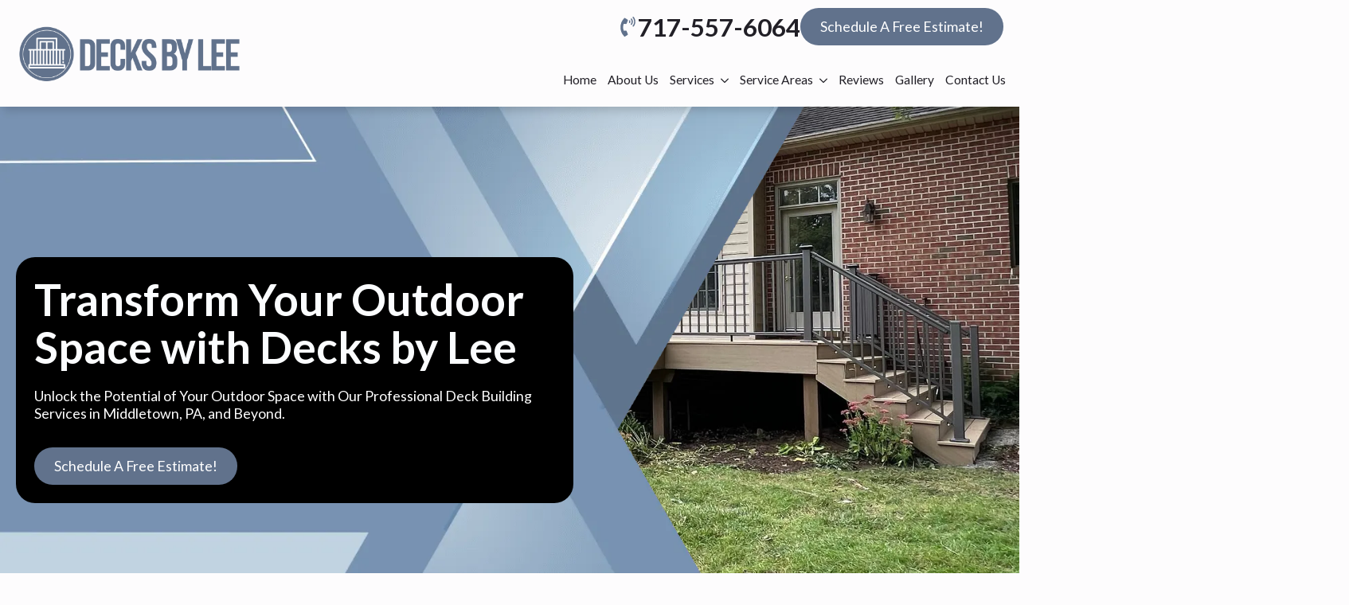

--- FILE ---
content_type: text/html; charset=UTF-8
request_url: https://decksbylee.com/
body_size: 52554
content:
<!doctype html> <html lang="en-US"> <head><script>if(navigator.userAgent.match(/MSIE|Internet Explorer/i)||navigator.userAgent.match(/Trident\/7\..*?rv:11/i)){let e=document.location.href;if(!e.match(/[?&]nonitro/)){if(e.indexOf("?")==-1){if(e.indexOf("#")==-1){document.location.href=e+"?nonitro=1"}else{document.location.href=e.replace("#","?nonitro=1#")}}else{if(e.indexOf("#")==-1){document.location.href=e+"&nonitro=1"}else{document.location.href=e.replace("#","&nonitro=1#")}}}}</script><link rel="preconnect" href="https://decksbylee.com" /><meta charset="UTF-8" /><meta name="viewport" content="width=device-width, initial-scale=1" /><meta name='robots' content='index, follow, max-image-preview:large, max-snippet:-1, max-video-preview:-1' /><title>Deck Builders in Middletown, PA | Decks by Lee</title><meta name="description" content="Decks by Lee, trusted deck builders in Middletown, PA, specialize in custom decks, deck repairs, and outdoor solutions that transform backyards." /><meta property="og:locale" content="en_US" /><meta property="og:type" content="website" /><meta property="og:title" content="Deck Builders in Middletown, PA | Decks by Lee" /><meta property="og:description" content="Decks by Lee, trusted deck builders in Middletown, PA, specialize in custom decks, deck repairs, and outdoor solutions that transform backyards." /><meta property="og:url" content="https://decksbylee.com/" /><meta property="og:site_name" content="Decks by Lee" /><meta property="article:modified_time" content="2026-01-23T10:36:50+00:00" /><meta property="og:image" content="https://decksbylee.com/wp-content/uploads/decks-by-Lee-Featured-Image.png" /><meta property="og:image:width" content="500" /><meta property="og:image:height" content="500" /><meta property="og:image:type" content="image/png" /><meta name="twitter:card" content="summary_large_image" /><meta name="google-site-verification" content="7Msx2EqslTnkMBVxmPYBudUjWfGtebzBb5b2ONi1fQU" /><meta name="msapplication-TileImage" content="https://decksbylee.com/wp-content/uploads/decks-by-Lee-icon.png" /><meta name="generator" content="NitroPack" /><script>var NPSH,NitroScrollHelper;NPSH=NitroScrollHelper=function(){let e=null;const o=window.sessionStorage.getItem("nitroScrollPos");function t(){let e=JSON.parse(window.sessionStorage.getItem("nitroScrollPos"))||{};if(typeof e!=="object"){e={}}e[document.URL]=window.scrollY;window.sessionStorage.setItem("nitroScrollPos",JSON.stringify(e))}window.addEventListener("scroll",function(){if(e!==null){clearTimeout(e)}e=setTimeout(t,200)},{passive:true});let r={};r.getScrollPos=()=>{if(!o){return 0}const e=JSON.parse(o);return e[document.URL]||0};r.isScrolled=()=>{return r.getScrollPos()>document.documentElement.clientHeight*.5};return r}();</script><script>(function(){var a=false;var e=document.documentElement.classList;var i=navigator.userAgent.toLowerCase();var n=["android","iphone","ipad"];var r=n.length;var o;var d=null;for(var t=0;t<r;t++){o=n[t];if(i.indexOf(o)>-1)d=o;if(e.contains(o)){a=true;e.remove(o)}}if(a&&d){e.add(d);if(d=="iphone"||d=="ipad"){e.add("ios")}}})();</script><script type="text/worker" id="nitro-web-worker">var preloadRequests=0;var remainingCount={};var baseURI="";self.onmessage=function(e){switch(e.data.cmd){case"RESOURCE_PRELOAD":var o=e.data.requestId;remainingCount[o]=0;e.data.resources.forEach(function(e){preload(e,function(o){return function(){console.log(o+" DONE: "+e);if(--remainingCount[o]==0){self.postMessage({cmd:"RESOURCE_PRELOAD",requestId:o})}}}(o));remainingCount[o]++});break;case"SET_BASEURI":baseURI=e.data.uri;break}};async function preload(e,o){if(typeof URL!=="undefined"&&baseURI){try{var a=new URL(e,baseURI);e=a.href}catch(e){console.log("Worker error: "+e.message)}}console.log("Preloading "+e);try{var n=new Request(e,{mode:"no-cors",redirect:"follow"});await fetch(n);o()}catch(a){console.log(a);var r=new XMLHttpRequest;r.responseType="blob";r.onload=o;r.onerror=o;r.open("GET",e,true);r.send()}}</script><script id="nprl">(()=>{if(window.NPRL!=undefined)return;(function(e){var t=e.prototype;t.after||(t.after=function(){var e,t=arguments,n=t.length,r=0,i=this,o=i.parentNode,a=Node,c=String,u=document;if(o!==null){while(r<n){(e=t[r])instanceof a?(i=i.nextSibling)!==null?o.insertBefore(e,i):o.appendChild(e):o.appendChild(u.createTextNode(c(e)));++r}}})})(Element);var e,t;e=t=function(){var t=false;var r=window.URL||window.webkitURL;var i=true;var o=true;var a=2;var c=null;var u=null;var d=true;var s=window.nitroGtmExcludes!=undefined;var l=s?JSON.parse(atob(window.nitroGtmExcludes)).map(e=>new RegExp(e)):[];var f;var m;var v=null;var p=null;var g=null;var h={touch:["touchmove","touchend"],default:["mousemove","click","keydown","wheel"]};var E=true;var y=[];var w=false;var b=[];var S=0;var N=0;var L=false;var T=0;var R=null;var O=false;var A=false;var C=false;var P=[];var I=[];var M=[];var k=[];var x=false;var _={};var j=new Map;var B="noModule"in HTMLScriptElement.prototype;var q=requestAnimationFrame||mozRequestAnimationFrame||webkitRequestAnimationFrame||msRequestAnimationFrame;const D="gtm.js?id=";function H(e,t){if(!_[e]){_[e]=[]}_[e].push(t)}function U(e,t){if(_[e]){var n=0,r=_[e];for(var n=0;n<r.length;n++){r[n].call(this,t)}}}function Y(){(function(e,t){var r=null;var i=function(e){r(e)};var o=null;var a={};var c=null;var u=null;var d=0;e.addEventListener(t,function(r){if(["load","DOMContentLoaded"].indexOf(t)!=-1){if(u){Q(function(){e.triggerNitroEvent(t)})}c=true}else if(t=="readystatechange"){d++;n.ogReadyState=d==1?"interactive":"complete";if(u&&u>=d){n.documentReadyState=n.ogReadyState;Q(function(){e.triggerNitroEvent(t)})}}});e.addEventListener(t+"Nitro",function(e){if(["load","DOMContentLoaded"].indexOf(t)!=-1){if(!c){e.preventDefault();e.stopImmediatePropagation()}else{}u=true}else if(t=="readystatechange"){u=n.documentReadyState=="interactive"?1:2;if(d<u){e.preventDefault();e.stopImmediatePropagation()}}});switch(t){case"load":o="onload";break;case"readystatechange":o="onreadystatechange";break;case"pageshow":o="onpageshow";break;default:o=null;break}if(o){Object.defineProperty(e,o,{get:function(){return r},set:function(n){if(typeof n!=="function"){r=null;e.removeEventListener(t+"Nitro",i)}else{if(!r){e.addEventListener(t+"Nitro",i)}r=n}}})}Object.defineProperty(e,"addEventListener"+t,{value:function(r){if(r!=t||!n.startedScriptLoading||document.currentScript&&document.currentScript.hasAttribute("nitro-exclude")){}else{arguments[0]+="Nitro"}e.ogAddEventListener.apply(e,arguments);a[arguments[1]]=arguments[0]}});Object.defineProperty(e,"removeEventListener"+t,{value:function(t){var n=a[arguments[1]];arguments[0]=n;e.ogRemoveEventListener.apply(e,arguments)}});Object.defineProperty(e,"triggerNitroEvent"+t,{value:function(t,n){n=n||e;var r=new Event(t+"Nitro",{bubbles:true});r.isNitroPack=true;Object.defineProperty(r,"type",{get:function(){return t},set:function(){}});Object.defineProperty(r,"target",{get:function(){return n},set:function(){}});e.dispatchEvent(r)}});if(typeof e.triggerNitroEvent==="undefined"){(function(){var t=e.addEventListener;var n=e.removeEventListener;Object.defineProperty(e,"ogAddEventListener",{value:t});Object.defineProperty(e,"ogRemoveEventListener",{value:n});Object.defineProperty(e,"addEventListener",{value:function(n){var r="addEventListener"+n;if(typeof e[r]!=="undefined"){e[r].apply(e,arguments)}else{t.apply(e,arguments)}},writable:true});Object.defineProperty(e,"removeEventListener",{value:function(t){var r="removeEventListener"+t;if(typeof e[r]!=="undefined"){e[r].apply(e,arguments)}else{n.apply(e,arguments)}}});Object.defineProperty(e,"triggerNitroEvent",{value:function(t,n){var r="triggerNitroEvent"+t;if(typeof e[r]!=="undefined"){e[r].apply(e,arguments)}}})})()}}).apply(null,arguments)}Y(window,"load");Y(window,"pageshow");Y(window,"DOMContentLoaded");Y(document,"DOMContentLoaded");Y(document,"readystatechange");try{var F=new Worker(r.createObjectURL(new Blob([document.getElementById("nitro-web-worker").textContent],{type:"text/javascript"})))}catch(e){var F=new Worker("data:text/javascript;base64,"+btoa(document.getElementById("nitro-web-worker").textContent))}F.onmessage=function(e){if(e.data.cmd=="RESOURCE_PRELOAD"){U(e.data.requestId,e)}};if(typeof document.baseURI!=="undefined"){F.postMessage({cmd:"SET_BASEURI",uri:document.baseURI})}var G=function(e){if(--S==0){Q(K)}};var W=function(e){e.target.removeEventListener("load",W);e.target.removeEventListener("error",W);e.target.removeEventListener("nitroTimeout",W);if(e.type!="nitroTimeout"){clearTimeout(e.target.nitroTimeout)}if(--N==0&&S==0){Q(J)}};var X=function(e){var t=e.textContent;try{var n=r.createObjectURL(new Blob([t.replace(/^(?:<!--)?(.*?)(?:-->)?$/gm,"$1")],{type:"text/javascript"}))}catch(e){var n="data:text/javascript;base64,"+btoa(t.replace(/^(?:<!--)?(.*?)(?:-->)?$/gm,"$1"))}return n};var K=function(){n.documentReadyState="interactive";document.triggerNitroEvent("readystatechange");document.triggerNitroEvent("DOMContentLoaded");if(window.pageYOffset||window.pageXOffset){window.dispatchEvent(new Event("scroll"))}A=true;Q(function(){if(N==0){Q(J)}Q($)})};var J=function(){if(!A||O)return;O=true;R.disconnect();en();n.documentReadyState="complete";document.triggerNitroEvent("readystatechange");window.triggerNitroEvent("load",document);window.triggerNitroEvent("pageshow",document);if(window.pageYOffset||window.pageXOffset||location.hash){let e=typeof history.scrollRestoration!=="undefined"&&history.scrollRestoration=="auto";if(e&&typeof NPSH!=="undefined"&&NPSH.getScrollPos()>0&&window.pageYOffset>document.documentElement.clientHeight*.5){window.scrollTo(0,NPSH.getScrollPos())}else if(location.hash){try{let e=document.querySelector(location.hash);if(e){e.scrollIntoView()}}catch(e){}}}var e=null;if(a==1){e=eo}else{e=eu}Q(e)};var Q=function(e){setTimeout(e,0)};var V=function(e){if(e.type=="touchend"||e.type=="click"){g=e}};var $=function(){if(d&&g){setTimeout(function(e){return function(){var t=function(e,t,n){var r=new Event(e,{bubbles:true,cancelable:true});if(e=="click"){r.clientX=t;r.clientY=n}else{r.touches=[{clientX:t,clientY:n}]}return r};var n;if(e.type=="touchend"){var r=e.changedTouches[0];n=document.elementFromPoint(r.clientX,r.clientY);n.dispatchEvent(t("touchstart"),r.clientX,r.clientY);n.dispatchEvent(t("touchend"),r.clientX,r.clientY);n.dispatchEvent(t("click"),r.clientX,r.clientY)}else if(e.type=="click"){n=document.elementFromPoint(e.clientX,e.clientY);n.dispatchEvent(t("click"),e.clientX,e.clientY)}}}(g),150);g=null}};var z=function(e){if(e.tagName=="SCRIPT"&&!e.hasAttribute("data-nitro-for-id")&&!e.hasAttribute("nitro-document-write")||e.tagName=="IMG"&&(e.hasAttribute("src")||e.hasAttribute("srcset"))||e.tagName=="IFRAME"&&e.hasAttribute("src")||e.tagName=="LINK"&&e.hasAttribute("href")&&e.hasAttribute("rel")&&e.getAttribute("rel")=="stylesheet"){if(e.tagName==="IFRAME"&&e.src.indexOf("about:blank")>-1){return}var t="";switch(e.tagName){case"LINK":t=e.href;break;case"IMG":if(k.indexOf(e)>-1)return;t=e.srcset||e.src;break;default:t=e.src;break}var n=e.getAttribute("type");if(!t&&e.tagName!=="SCRIPT")return;if((e.tagName=="IMG"||e.tagName=="LINK")&&(t.indexOf("data:")===0||t.indexOf("blob:")===0))return;if(e.tagName=="SCRIPT"&&n&&n!=="text/javascript"&&n!=="application/javascript"){if(n!=="module"||!B)return}if(e.tagName==="SCRIPT"){if(k.indexOf(e)>-1)return;if(e.noModule&&B){return}let t=null;if(document.currentScript){if(document.currentScript.src&&document.currentScript.src.indexOf(D)>-1){t=document.currentScript}if(document.currentScript.hasAttribute("data-nitro-gtm-id")){e.setAttribute("data-nitro-gtm-id",document.currentScript.getAttribute("data-nitro-gtm-id"))}}else if(window.nitroCurrentScript){if(window.nitroCurrentScript.src&&window.nitroCurrentScript.src.indexOf(D)>-1){t=window.nitroCurrentScript}}if(t&&s){let n=false;for(const t of l){n=e.src?t.test(e.src):t.test(e.textContent);if(n){break}}if(!n){e.type="text/googletagmanagerscript";let n=t.hasAttribute("data-nitro-gtm-id")?t.getAttribute("data-nitro-gtm-id"):t.id;if(!j.has(n)){j.set(n,[])}let r=j.get(n);r.push(e);return}}if(!e.src){if(e.textContent.length>0){e.textContent+="\n;if(document.currentScript.nitroTimeout) {clearTimeout(document.currentScript.nitroTimeout);}; setTimeout(function() { this.dispatchEvent(new Event('load')); }.bind(document.currentScript), 0);"}else{return}}else{}k.push(e)}if(!e.hasOwnProperty("nitroTimeout")){N++;e.addEventListener("load",W,true);e.addEventListener("error",W,true);e.addEventListener("nitroTimeout",W,true);e.nitroTimeout=setTimeout(function(){console.log("Resource timed out",e);e.dispatchEvent(new Event("nitroTimeout"))},5e3)}}};var Z=function(e){if(e.hasOwnProperty("nitroTimeout")&&e.nitroTimeout){clearTimeout(e.nitroTimeout);e.nitroTimeout=null;e.dispatchEvent(new Event("nitroTimeout"))}};document.documentElement.addEventListener("load",function(e){if(e.target.tagName=="SCRIPT"||e.target.tagName=="IMG"){k.push(e.target)}},true);document.documentElement.addEventListener("error",function(e){if(e.target.tagName=="SCRIPT"||e.target.tagName=="IMG"){k.push(e.target)}},true);var ee=["appendChild","replaceChild","insertBefore","prepend","append","before","after","replaceWith","insertAdjacentElement"];var et=function(){if(s){window._nitro_setTimeout=window.setTimeout;window.setTimeout=function(e,t,...n){let r=document.currentScript||window.nitroCurrentScript;if(!r||r.src&&r.src.indexOf(D)==-1){return window._nitro_setTimeout.call(window,e,t,...n)}return window._nitro_setTimeout.call(window,function(e,t){return function(...n){window.nitroCurrentScript=e;t(...n)}}(r,e),t,...n)}}ee.forEach(function(e){HTMLElement.prototype["og"+e]=HTMLElement.prototype[e];HTMLElement.prototype[e]=function(...t){if(this.parentNode||this===document.documentElement){switch(e){case"replaceChild":case"insertBefore":t.pop();break;case"insertAdjacentElement":t.shift();break}t.forEach(function(e){if(!e)return;if(e.tagName=="SCRIPT"){z(e)}else{if(e.children&&e.children.length>0){e.querySelectorAll("script").forEach(z)}}})}return this["og"+e].apply(this,arguments)}})};var en=function(){if(s&&typeof window._nitro_setTimeout==="function"){window.setTimeout=window._nitro_setTimeout}ee.forEach(function(e){HTMLElement.prototype[e]=HTMLElement.prototype["og"+e]})};var er=async function(){if(o){ef(f);ef(V);if(v){clearTimeout(v);v=null}}if(T===1){L=true;return}else if(T===0){T=-1}n.startedScriptLoading=true;Object.defineProperty(document,"readyState",{get:function(){return n.documentReadyState},set:function(){}});var e=document.documentElement;var t={attributes:true,attributeFilter:["src"],childList:true,subtree:true};R=new MutationObserver(function(e,t){e.forEach(function(e){if(e.type=="childList"&&e.addedNodes.length>0){e.addedNodes.forEach(function(e){if(!document.documentElement.contains(e)){return}if(e.tagName=="IMG"||e.tagName=="IFRAME"||e.tagName=="LINK"){z(e)}})}if(e.type=="childList"&&e.removedNodes.length>0){e.removedNodes.forEach(function(e){if(e.tagName=="IFRAME"||e.tagName=="LINK"){Z(e)}})}if(e.type=="attributes"){var t=e.target;if(!document.documentElement.contains(t)){return}if(t.tagName=="IFRAME"||t.tagName=="LINK"||t.tagName=="IMG"||t.tagName=="SCRIPT"){z(t)}}})});R.observe(e,t);if(!s){et()}await Promise.all(P);var r=b.shift();var i=null;var a=false;while(r){var c;var u=JSON.parse(atob(r.meta));var d=u.delay;if(r.type=="inline"){var l=document.getElementById(r.id);if(l){l.remove()}else{r=b.shift();continue}c=X(l);if(c===false){r=b.shift();continue}}else{c=r.src}if(!a&&r.type!="inline"&&(typeof u.attributes.async!="undefined"||typeof u.attributes.defer!="undefined")){if(i===null){i=r}else if(i===r){a=true}if(!a){b.push(r);r=b.shift();continue}}var m=document.createElement("script");m.src=c;m.setAttribute("data-nitro-for-id",r.id);for(var p in u.attributes){try{if(u.attributes[p]===false){m.setAttribute(p,"")}else{m.setAttribute(p,u.attributes[p])}}catch(e){console.log("Error while setting script attribute",m,e)}}m.async=false;if(u.canonicalLink!=""&&Object.getOwnPropertyDescriptor(m,"src")?.configurable!==false){(e=>{Object.defineProperty(m,"src",{get:function(){return e.canonicalLink},set:function(){}})})(u)}if(d){setTimeout((function(e,t){var n=document.querySelector("[data-nitro-marker-id='"+t+"']");if(n){n.after(e)}else{document.head.appendChild(e)}}).bind(null,m,r.id),d)}else{m.addEventListener("load",G);m.addEventListener("error",G);if(!m.noModule||!B){S++}var g=document.querySelector("[data-nitro-marker-id='"+r.id+"']");if(g){Q(function(e,t){return function(){e.after(t)}}(g,m))}else{Q(function(e){return function(){document.head.appendChild(e)}}(m))}}r=b.shift()}};var ei=function(){var e=document.getElementById("nitro-deferred-styles");var t=document.createElement("div");t.innerHTML=e.textContent;return t};var eo=async function(e){isPreload=e&&e.type=="NitroPreload";if(!isPreload){T=-1;E=false;if(o){ef(f);ef(V);if(v){clearTimeout(v);v=null}}}if(w===false){var t=ei();let e=t.querySelectorAll('style,link[rel="stylesheet"]');w=e.length;if(w){let e=document.getElementById("nitro-deferred-styles-marker");e.replaceWith.apply(e,t.childNodes)}else if(isPreload){Q(ed)}else{es()}}else if(w===0&&!isPreload){es()}};var ea=function(){var e=ei();var t=e.childNodes;var n;var r=[];for(var i=0;i<t.length;i++){n=t[i];if(n.href){r.push(n.href)}}var o="css-preload";H(o,function(e){eo(new Event("NitroPreload"))});if(r.length){F.postMessage({cmd:"RESOURCE_PRELOAD",resources:r,requestId:o})}else{Q(function(){U(o)})}};var ec=function(){if(T===-1)return;T=1;var e=[];var t,n;for(var r=0;r<b.length;r++){t=b[r];if(t.type!="inline"){if(t.src){n=JSON.parse(atob(t.meta));if(n.delay)continue;if(n.attributes.type&&n.attributes.type=="module"&&!B)continue;e.push(t.src)}}}if(e.length){var i="js-preload";H(i,function(e){T=2;if(L){Q(er)}});F.postMessage({cmd:"RESOURCE_PRELOAD",resources:e,requestId:i})}};var eu=function(){while(I.length){style=I.shift();if(style.hasAttribute("nitropack-onload")){style.setAttribute("onload",style.getAttribute("nitropack-onload"));Q(function(e){return function(){e.dispatchEvent(new Event("load"))}}(style))}}while(M.length){style=M.shift();if(style.hasAttribute("nitropack-onerror")){style.setAttribute("onerror",style.getAttribute("nitropack-onerror"));Q(function(e){return function(){e.dispatchEvent(new Event("error"))}}(style))}}};var ed=function(){if(!x){if(i){Q(function(){var e=document.getElementById("nitro-critical-css");if(e){e.remove()}})}x=true;onStylesLoadEvent=new Event("NitroStylesLoaded");onStylesLoadEvent.isNitroPack=true;window.dispatchEvent(onStylesLoadEvent)}};var es=function(){if(a==2){Q(er)}else{eu()}};var el=function(e){m.forEach(function(t){document.addEventListener(t,e,true)})};var ef=function(e){m.forEach(function(t){document.removeEventListener(t,e,true)})};if(s){et()}return{setAutoRemoveCriticalCss:function(e){i=e},registerScript:function(e,t,n){b.push({type:"remote",src:e,id:t,meta:n})},registerInlineScript:function(e,t){b.push({type:"inline",id:e,meta:t})},registerStyle:function(e,t,n){y.push({href:e,rel:t,media:n})},onLoadStyle:function(e){I.push(e);if(w!==false&&--w==0){Q(ed);if(E){E=false}else{es()}}},onErrorStyle:function(e){M.push(e);if(w!==false&&--w==0){Q(ed);if(E){E=false}else{es()}}},loadJs:function(e,t){if(!e.src){var n=X(e);if(n!==false){e.src=n;e.textContent=""}}if(t){Q(function(e,t){return function(){e.after(t)}}(t,e))}else{Q(function(e){return function(){document.head.appendChild(e)}}(e))}},loadQueuedResources:async function(){window.dispatchEvent(new Event("NitroBootStart"));if(p){clearTimeout(p);p=null}window.removeEventListener("load",e.loadQueuedResources);f=a==1?er:eo;if(!o||g){Q(f)}else{if(navigator.userAgent.indexOf(" Edge/")==-1){ea();H("css-preload",ec)}el(f);if(u){if(c){v=setTimeout(f,c)}}else{}}},fontPreload:function(e){var t="critical-fonts";H(t,function(e){document.getElementById("nitro-critical-fonts").type="text/css"});F.postMessage({cmd:"RESOURCE_PRELOAD",resources:e,requestId:t})},boot:function(){if(t)return;t=true;C=typeof NPSH!=="undefined"&&NPSH.isScrolled();let n=document.prerendering;if(location.hash||C||n){o=false}m=h.default.concat(h.touch);p=setTimeout(e.loadQueuedResources,1500);el(V);if(C){e.loadQueuedResources()}else{window.addEventListener("load",e.loadQueuedResources)}},addPrerequisite:function(e){P.push(e)},getTagManagerNodes:function(e){if(!e)return j;return j.get(e)??[]}}}();var n,r;n=r=function(){var t=document.write;return{documentWrite:function(n,r){if(n&&n.hasAttribute("nitro-exclude")){return t.call(document,r)}var i=null;if(n.documentWriteContainer){i=n.documentWriteContainer}else{i=document.createElement("span");n.documentWriteContainer=i}var o=null;if(n){if(n.hasAttribute("data-nitro-for-id")){o=document.querySelector('template[data-nitro-marker-id="'+n.getAttribute("data-nitro-for-id")+'"]')}else{o=n}}i.innerHTML+=r;i.querySelectorAll("script").forEach(function(e){e.setAttribute("nitro-document-write","")});if(!i.parentNode){if(o){o.parentNode.insertBefore(i,o)}else{document.body.appendChild(i)}}var a=document.createElement("span");a.innerHTML=r;var c=a.querySelectorAll("script");if(c.length){c.forEach(function(t){var n=t.getAttributeNames();var r=document.createElement("script");n.forEach(function(e){r.setAttribute(e,t.getAttribute(e))});r.async=false;if(!t.src&&t.textContent){r.textContent=t.textContent}e.loadJs(r,o)})}},TrustLogo:function(e,t){var n=document.getElementById(e);var r=document.createElement("img");r.src=t;n.parentNode.insertBefore(r,n)},documentReadyState:"loading",ogReadyState:document.readyState,startedScriptLoading:false,loadScriptDelayed:function(e,t){setTimeout(function(){var t=document.createElement("script");t.src=e;document.head.appendChild(t)},t)}}}();document.write=function(e){n.documentWrite(document.currentScript,e)};document.writeln=function(e){n.documentWrite(document.currentScript,e+"\n")};window.NPRL=e;window.NitroResourceLoader=t;window.NPh=n;window.NitroPackHelper=r})();</script><template id="nitro-deferred-styles-marker"></template><style type="text/css" id="nitro-critical-css">html{scroll-behavior:smooth}*,::before,::after{box-sizing:border-box}body{background-color:white;font-family:system-ui,-apple-system,"Segoe UI",Roboto,Helvetica,Arial,sans-serif,"Apple Color Emoji","Segoe UI Emoji"}img{display:inline-block;max-inline-size:100%;block-size:auto;vertical-align:middle}html{line-height:1.4;-webkit-text-size-adjust:100%}body{margin:0}a{background-color:transparent}img{border-style:none}button{font-family:inherit;font-size:100%;line-height:1.15;margin:0}button{overflow:visible}button{text-transform:none}button,[type="button"]{-webkit-appearance:button}button::-moz-focus-inner,[type="button"]::-moz-focus-inner{border-style:none;padding:0}button:-moz-focusring,[type="button"]:-moz-focusring{outline:1px dotted ButtonText}::-webkit-file-upload-button{-webkit-appearance:button;font:inherit}template{display:none}ul{box-sizing:border-box}:root{--wp--preset--font-size--normal:16px;--wp--preset--font-size--huge:42px}:where(figure){margin:0 0 1em}:root{--wp--preset--aspect-ratio--square:1;--wp--preset--aspect-ratio--4-3:4/3;--wp--preset--aspect-ratio--3-4:3/4;--wp--preset--aspect-ratio--3-2:3/2;--wp--preset--aspect-ratio--2-3:2/3;--wp--preset--aspect-ratio--16-9:16/9;--wp--preset--aspect-ratio--9-16:9/16;--wp--preset--color--black:#000;--wp--preset--color--cyan-bluish-gray:#abb8c3;--wp--preset--color--white:#fff;--wp--preset--color--pale-pink:#f78da7;--wp--preset--color--vivid-red:#cf2e2e;--wp--preset--color--luminous-vivid-orange:#ff6900;--wp--preset--color--luminous-vivid-amber:#fcb900;--wp--preset--color--light-green-cyan:#7bdcb5;--wp--preset--color--vivid-green-cyan:#00d084;--wp--preset--color--pale-cyan-blue:#8ed1fc;--wp--preset--color--vivid-cyan-blue:#0693e3;--wp--preset--color--vivid-purple:#9b51e0;--wp--preset--gradient--vivid-cyan-blue-to-vivid-purple:linear-gradient(135deg,rgba(6,147,227,1) 0%,#9b51e0 100%);--wp--preset--gradient--light-green-cyan-to-vivid-green-cyan:linear-gradient(135deg,#7adcb4 0%,#00d082 100%);--wp--preset--gradient--luminous-vivid-amber-to-luminous-vivid-orange:linear-gradient(135deg,rgba(252,185,0,1) 0%,rgba(255,105,0,1) 100%);--wp--preset--gradient--luminous-vivid-orange-to-vivid-red:linear-gradient(135deg,rgba(255,105,0,1) 0%,#cf2e2e 100%);--wp--preset--gradient--very-light-gray-to-cyan-bluish-gray:linear-gradient(135deg,#eee 0%,#a9b8c3 100%);--wp--preset--gradient--cool-to-warm-spectrum:linear-gradient(135deg,#4aeadc 0%,#9778d1 20%,#cf2aba 40%,#ee2c82 60%,#fb6962 80%,#fef84c 100%);--wp--preset--gradient--blush-light-purple:linear-gradient(135deg,#ffceec 0%,#9896f0 100%);--wp--preset--gradient--blush-bordeaux:linear-gradient(135deg,#fecda5 0%,#fe2d2d 50%,#6b003e 100%);--wp--preset--gradient--luminous-dusk:linear-gradient(135deg,#ffcb70 0%,#c751c0 50%,#4158d0 100%);--wp--preset--gradient--pale-ocean:linear-gradient(135deg,#fff5cb 0%,#b6e3d4 50%,#33a7b5 100%);--wp--preset--gradient--electric-grass:linear-gradient(135deg,#caf880 0%,#71ce7e 100%);--wp--preset--gradient--midnight:linear-gradient(135deg,#020381 0%,#2874fc 100%);--wp--preset--font-size--small:13px;--wp--preset--font-size--medium:20px;--wp--preset--font-size--large:36px;--wp--preset--font-size--x-large:42px;--wp--preset--spacing--20:.44rem;--wp--preset--spacing--30:.67rem;--wp--preset--spacing--40:1rem;--wp--preset--spacing--50:1.5rem;--wp--preset--spacing--60:2.25rem;--wp--preset--spacing--70:3.38rem;--wp--preset--spacing--80:5.06rem;--wp--preset--shadow--natural:6px 6px 9px rgba(0,0,0,.2);--wp--preset--shadow--deep:12px 12px 50px rgba(0,0,0,.4);--wp--preset--shadow--sharp:6px 6px 0px rgba(0,0,0,.2);--wp--preset--shadow--outlined:6px 6px 0px -3px rgba(255,255,255,1),6px 6px rgba(0,0,0,1);--wp--preset--shadow--crisp:6px 6px 0px rgba(0,0,0,1)}html:root{--hcl-on-brand:#fff;--hcl-brand-1:#fbfdff;--hcl-brand-2:#f4f8ff;--hcl-brand-3:#e6f0fe;--hcl-brand-4:#d5e6ff;--hcl-brand-5:#c2daff;--hcl-brand-6:#acccfc;--hcl-brand-7:#8eb7f6;--hcl-brand-8:#5e98ef;--hcl-brand-9:#61728c;--hcl-brand-10:#51627c;--hcl-brand-11:#0d5ace;--hcl-brand-12:#113264;--hcl-brand-1a:hsla(210,100%,51%,.016);--hcl-brand-2a:hsla(210,100%,51%,.04);--hcl-brand-3a:hsla(210,100%,50.3%,.071);--hcl-brand-4a:hsla(210,100%,50.1%,.118);--hcl-brand-5a:hsla(208,99.1%,47.1%,.189);--hcl-brand-6a:hsla(209,99.5%,45.3%,.283);--hcl-brand-7a:hsla(208,99.9%,43.8%,.412);--hcl-brand-8a:hsla(206,99.8%,45.1%,.632);--hcl-brand-9a:hsla(206,100%,50%,.98);--hcl-brand-10a:hsla(208,100%,47.2%,.98);--hcl-brand-11a:hsla(212,100%,43%,.98);--hcl-brand-12a:hsla(213,100%,14.4%,.98);--hcl-on-neutral:#000;--hcl-neutral-1:#fdfcfd;--hcl-neutral-2:#faf9fb;--hcl-neutral-3:#f2eff3;--hcl-neutral-4:#eae7ec;--hcl-neutral-5:#e3dfe6;--hcl-neutral-6:#dbd8e0;--hcl-neutral-7:#d0cdd7;--hcl-neutral-8:#bcbac7;--hcl-neutral-9:#8e8c99;--hcl-neutral-10:#84828e;--hcl-neutral-11:#65636d;--hcl-neutral-12:#211f26;--hcl-neutral-1a:hsla(300,89.3%,18.3%,.012);--hcl-neutral-2a:hsla(300,78.1%,9%,.028);--hcl-neutral-3a:hsla(300,99.5%,7.7%,.051);--hcl-neutral-4a:hsla(270,90.5%,6.1%,.071);--hcl-neutral-5a:hsla(270,83%,5.2%,.091);--hcl-neutral-6a:hsla(300,93.5%,3.7%,.114);--hcl-neutral-7a:hsla(270,82.6%,3.3%,.142);--hcl-neutral-8a:hsla(255,95.2%,3.7%,.22);--hcl-neutral-9a:hsla(255,94.8%,3.7%,.444);--hcl-neutral-10a:hsla(253,96.5%,3.8%,.483);--hcl-neutral-11a:hsla(247,97.9%,3.2%,.569);--hcl-neutral-12a:hsla(261,98.7%,3%,.918)}:root{--hsx-page-width:1366px;--hsx-min-offset:20px;--hsx-page-gap:20px;--bde-section-width:1406px !important;--bde-section-horizontal-padding:20px !important;--bde-column-gap:20px !important;--hsx-bleed-offset:max(calc(( ( 100vw - ( var(--bde-section-width) ) ) / 2 ) + var(--bde-section-horizontal-padding)),calc(var(--bde-section-horizontal-padding) + 5px))}p,div{line-height:calc(4px + 2ex)}html:root{--hrd-s:10px;--hrd-m:16px;--hrd-l:24px;--hrd-pill:500px;--hrd-atom:500px}html:root{--hfs-h0:clamp(3.0625rem,2.151rem + 3.044vw,4.75rem);--hfs-h1:clamp(2.4375rem,1.83rem + 2.029vw,3.5625rem);--hfs-h2:clamp(1.9375rem,1.532rem + 1.353vw,2.6875rem);--hfs-h3:clamp(1.5625rem,1.326rem + .789vw,2rem);--hfs-h4:clamp(1.25rem,1.115rem + .451vw,1.5rem);--hfs-h5:clamp(1rem,.932rem + .225vw,1.125rem);--hfs-h6:clamp(1rem,.932rem + .225vw,1.125rem);--hfs-text-l:clamp(1.25rem,1.115rem + .451vw,1.5rem);--hfs-text-m:clamp(1rem,.932rem + .225vw,1.125rem);--hfs-text-s:clamp(.875rem,.875rem + 0vw,.875rem);--hsp-xxl:clamp(3.5625rem,2.921rem + 2.142vw,4.75rem);--hsp-xl:clamp(2.6875rem,2.215rem + 1.578vw,3.5625rem);--hsp-l:clamp(2rem,1.629rem + 1.24vw,2.6875rem);--hsp-m:clamp(1.5rem,1.23rem + .902vw,2rem);--hsp-s:clamp(1.125rem,.922rem + .676vw,1.5rem);--hsp-xs:clamp(.8125rem,.644rem + .564vw,1.125rem);--hsp-xxs:clamp(.625rem,.524rem + .338vw,.8125rem);--hss-xxl:clamp(10.6875rem,8.797rem + 6.313vw,14.1875rem);--hss-xl:clamp(8rem,6.549rem + 4.848vw,10.6875rem);--hss-l:clamp(6rem,4.92rem + 3.608vw,8rem);--hss-m:clamp(4.5rem,3.69rem + 2.706vw,6rem);--hss-s:clamp(3.375rem,2.767rem + 2.029vw,4.5rem);--hss-xs:clamp(2.5rem,2.027rem + 1.578vw,3.375rem);--hss-xxs:clamp(1.875rem,1.537rem + 1.127vw,2.5rem)}@supports (font-size:1cqi){html:root{--hfs-h0:clamp(3.0625rem,2.151rem + 3.044cqi,4.75rem);--hfs-h1:clamp(2.4375rem,1.83rem + 2.029cqi,3.5625rem);--hfs-h2:clamp(1.9375rem,1.532rem + 1.353cqi,2.6875rem);--hfs-h3:clamp(1.5625rem,1.326rem + .789cqi,2rem);--hfs-h4:clamp(1.25rem,1.115rem + .451cqi,1.5rem);--hfs-h5:clamp(1rem,.932rem + .225cqi,1.125rem);--hfs-h6:clamp(1rem,.932rem + .225cqi,1.125rem);--hfs-text-l:clamp(1.25rem,1.115rem + .451cqi,1.5rem);--hfs-text-m:clamp(1rem,.932rem + .225cqi,1.125rem);--hfs-text-s:clamp(.875rem,.875rem + 0cqi,.875rem);--hsp-xxl:clamp(3.5625rem,2.921rem + 2.142cqi,4.75rem);--hsp-xl:clamp(2.6875rem,2.215rem + 1.578cqi,3.5625rem);--hsp-l:clamp(2rem,1.629rem + 1.24cqi,2.6875rem);--hsp-m:clamp(1.5rem,1.23rem + .902cqi,2rem);--hsp-s:clamp(1.125rem,.922rem + .676cqi,1.5rem);--hsp-xs:clamp(.8125rem,.644rem + .564cqi,1.125rem);--hsp-xxs:clamp(.625rem,.524rem + .338cqi,.8125rem);--hss-xxl:clamp(10.6875rem,8.797rem + 6.313cqi,14.1875rem);--hss-xl:clamp(8rem,6.549rem + 4.848cqi,10.6875rem);--hss-l:clamp(6rem,4.92rem + 3.608cqi,8rem);--hss-m:clamp(4.5rem,3.69rem + 2.706cqi,6rem);--hss-s:clamp(3.375rem,2.767rem + 2.029cqi,4.5rem);--hss-xs:clamp(2.5rem,2.027rem + 1.578cqi,3.375rem);--hss-xxs:clamp(1.875rem,1.537rem + 1.127cqi,2.5rem)}}html:root{--bde-headings-color:var(--hcl-neutral-12);--bde-body-text-color:var(--hcl-neutral-11);--bde-background-color:var(--hcl-neutral-1);--bde-brand-primary-color:var(--hcl-brand-9);--bde-brand-primary-color-hover:var(--hcl-brand-10);--bde-links-color:var(--hcl-brand-9);--bde-links-color-hover:var(--hcl-brand-10)}html:root{--bde-h1-font-size:var(--hfs-h1);--bde-h2-font-size:var(--hfs-h2);--bde-h3-font-size:var(--hfs-h3);--bde-h4-font-size:var(--hfs-h4);--bde-h5-font-size:var(--hfs-h5);--bde-h6-font-size:var(--hfs-h6);--bde-body-font-size:var(--hfs-text-m)}.breakdance .section-background-overlay{position:absolute;top:0;left:0;bottom:0;right:0}.breakdance .section-background-slideshow{overflow:hidden;position:absolute;top:0;left:0;bottom:0;right:0;z-index:auto;padding:0}.breakdance .section-background-slideshow .swiper{height:100%;z-index:0}.breakdance .section-background-slideshow .swiper-wrapper{z-index:0}.breakdance-menu{--menu-background:#fff;--menu-max-height:calc(100vh - var(--mobile-buffer-y));--menu-alignment:flex-start;--menu-duration:var(--bde-transition-duration,.3s);--menu-base-font-size:.875em;--mobile-offset-y:calc(100% + 15px);--mobile-offset-x:0;--mobile-offcanvas-width:400px;--mobile-topbar-padding:15px;--mobile-topbar-logo-width:110px;--mobile-topbar-logo-order:-1;--mobile-topbar-close-button-size:20px;--mobile-topbar-close-button-color:var(--bde-headings-color);--mobile-topbar-close-button-color-hover:var(--mobile-topbar-close-button-color);--mobile-topbar-close-button-bar-height:2px;--toggle-background-color:transparent;--toggle-background-color-hover:var(--toggle-background-color);--toggle-active-background-color:var(--toggle-background-color);--toggle-padding:0px;--toggle-radius:0px;--toggle-layer-width:32px;--toggle-layer-height:4px;--toggle-layer-spacing:6px;--toggle-layer-color:var(--bde-headings-color);--toggle-layer-color-hover:var(--toggle-layer-color);--toggle-layer-color-active:var(--toggle-layer-color);--toggle-layer-border-radius:0px;--links-gap:0px;--link-padding-top:20px;--link-padding-bottom:20px;--link-padding-left:20px;--link-padding-right:20px;--link-color:var(--bde-headings-color);--link-color-hover:var(--link-color);--link-background-color:transparent;--link-background-color-hover:var(--link-background-color);--link-alignment:space-between;--link-effect-thickness:3px;--link-effect-color:var(--link-color);--link-effect-color-hover:var(--link-effect-color);--link-effect-radius:0px;--link-color-active:var(--link-color);--link-background-color-active:var(--link-background-color);--link-arrow-display:block;--link-arrow-color:var(--link-color);--link-arrow-color-hover:var(--link-color-hover);--link-arrow-size:10px;--link-arrow-gap:8px;--link-arrow-offset-y:0px;--link-arrow-close-rotation:0deg;--link-arrow-open-rotation:-180deg;--link-arrow-rotation:var(--link-arrow-close-rotation);--link-border:1px solid var(--link-border-color);--link-border-color:#eee;--dropdown-animation-duration:var(--menu-duration);--dropdown-caret-display:block;--dropdown-caret-radius:3px;--dropdown-caret-size:12px;--dropdown-background-color:#fff;--dropdown-custom-offset-y:20px;--dropdown-edge-offset:20px;--dropdown-border-radius:8px;--dropdown-custom-width:500px;--dropdown-section-padding:30px;--dropdown-section-gap:var(--gap-lg);--dropdown-links-gap:var(--gap-sm);--dropdown-link-color:var(--bde-headings-color);--dropdown-link-icon-display:block;--dropdown-link-icon-size:16px;--dropdown-link-icon-spacing:10px;--dropdown-link-icon-alignment:center;--dropdown-link-description-display:block;--dropdown-link-description-spacing:0px;--dropdown-link-icon-x:0px;--dropdown-link-icon-y:0px;--dropdown-link-img-opacity:1;--dropdown-link-img-opacity-hover:1;--dropdown-columns-stack:row;--dropdown-columns-gap:var(--gap-xl);--dropdown-column-title-spacing:0px;--dropdown-sections-stack:column;--dropdown-section-light-background:#fff;--dropdown-section-dark-background:#f6f9fc;--gap-xl:60px;--gap-lg:30px;--gap-sm:15px;--gap-xs:10px;--gap-none:0;--arrow-icon:url("data:image/svg+xml,%3Csvg xmlns=\'http://www.w3.org/2000/svg\' viewBox=\'0 0 448 512\'%3E%3Cpath d=\'M441.9 167.3l-19.8-19.8c-4.7-4.7-12.3-4.7-17 0L224 328.2 42.9 147.5c-4.7-4.7-12.3-4.7-17 0L6.1 167.3c-4.7 4.7-4.7 12.3 0 17l209.4 209.4c4.7 4.7 12.3 4.7 17 0l209.4-209.4c4.7-4.7 4.7-12.3 0-17z\'%3E%3C/path%3E%3C/svg%3E");--mobile-link-padding-top:20px;--mobile-link-padding-bottom:20px;--mobile-link-padding-left:20px;--mobile-link-padding-right:20px;--mobile-link-level-2-padding-top:12px;--mobile-link-level-2-padding-bottom:12px;--mobile-link-level-2-padding-left:25px;--mobile-link-level-2-padding-right:20px;--mobile-link-level-3-padding-top:12px;--mobile-link-level-3-padding-bottom:12px;--mobile-link-level-3-padding-left:30px;--mobile-link-level-3-padding-right:30px}.breakdance-menu{position:relative;-webkit-font-smoothing:antialiased;text-align:left;height:var(--menu-height)}:root .breakdance-menu{display:flex}.breakdance-menu-list{display:flex;align-items:center;justify-content:var(--menu-alignment);gap:var(--links-gap);list-style-type:none;margin:0;padding:0}.breakdance-menu-list>.bde-button{margin-left:15px}.breakdance-menu-item{position:relative}.breakdance-menu .breakdance-menu-link{position:relative;z-index:1;display:flex;flex-direction:row;align-items:center;justify-content:var(--link-alignment);flex:1;font-size:var(--menu-base-font-size);font-family:inherit;font-weight:500;line-height:1;text-decoration:none;color:var(--link-color);padding:var(--link-padding-top) var(--link-padding-right) var(--link-padding-bottom) var(--link-padding-left);margin:0;border:none;background-color:var(--link-background-color);white-space:nowrap}.breakdance-menu-link-arrow{position:relative;z-index:1;align-self:stretch;border:none;background-color:transparent;padding:var(--link-padding-top) var(--link-padding-right) var(--link-padding-bottom) 0}.breakdance-menu-link-arrow:after{content:"";display:var(--link-arrow-display);-webkit-mask-image:var(--arrow-icon);mask-image:var(--arrow-icon);-webkit-mask-size:cover;mask-size:cover;-webkit-mask-position:center;mask-position:center;margin-left:var(--link-arrow-gap);font-size:var(--link-arrow-size);width:1em;height:1em;background-color:var(--link-arrow-color);transform:translateY(var(--link-arrow-offset-y)) rotate(var(--link-arrow-rotation));flex-shrink:0}.breakdance-dropdown{--dropdown-offset-x:0px;--dropdown-caret-x:0px;--translate-x:0px;--translate-y:0px;--rotate-x:0deg;--scale:1;position:relative}.breakdance-dropdown .breakdance-menu-link{padding-right:0}.breakdance-dropdown-toggle{position:relative;display:flex;align-items:center}.breakdance-dropdown-floater{position:absolute;top:calc(var(--dropdown-offset-y) + var(--dropdown-custom-offset-y));left:var(--dropdown-offset-x);z-index:var(--bde-z-index-menu-dropdown);min-width:100%;opacity:0;visibility:hidden;backface-visibility:hidden;transform:translate(var(--translate-x)) translateY(var(--translate-y)) rotateX(var(--rotate-x)) scale(var(--scale)) translateZ(0)}.breakdance-dropdown-body{position:relative;z-index:1;flex-grow:1;display:flex;flex-direction:var(--dropdown-sections-stack);width:100%;background-color:var(--dropdown-background-color);box-shadow:0 50px 100px -20px rgba(50,50,93,.25),0 30px 60px -30px rgba(0,0,0,.3);border-radius:var(--dropdown-border-radius);overflow:hidden}.breakdance-dropdown--custom .breakdance-dropdown-floater{width:calc(var(--dropdown-custom-width) - var(--dropdown-edge-offset) * 2)}.breakdance-dropdown-custom-content{padding:var(--dropdown-section-padding)}.breakdance-menu-topbar{display:none;justify-content:space-between;padding:var(--mobile-topbar-padding)}.breakdance-menu-topbar-logo{display:flex;max-width:100%;width:var(--mobile-topbar-logo-width);height:auto;order:var(--mobile-topbar-logo-order)}.breakdance-menu-topbar-logo img{width:100%;height:100%}.breakdance-menu-close-button{position:relative;font-size:var(--mobile-topbar-close-button-size);width:1em;height:1em;text-indent:-9999px;background:none;border:none;margin:0;padding:0;transform:rotate(45deg);flex-shrink:0}.breakdance-menu-close-button:after,.breakdance-menu-close-button:before{content:"";position:absolute;background-color:var(--mobile-topbar-close-button-color)}.breakdance-menu-close-button:after{top:0;left:50%;width:var(--mobile-topbar-close-button-bar-height);height:100%;transform:translate(-50%)}.breakdance-menu-close-button:before{top:50%;left:0;width:100%;height:var(--mobile-topbar-close-button-bar-height);transform:translateY(-50%)}.breakdance-menu-toggle{display:none;align-items:center;border:none;color:var(--toggle-layer-color);background-color:var(--toggle-background-color);backface-visibility:hidden;padding:var(--toggle-padding);border-radius:var(--toggle-radius);min-height:var(--toggle-layer-width);box-sizing:content-box}.breakdance-menu-toggle-icon{width:var(--toggle-layer-width);height:calc(var(--toggle-layer-height) * 3 + var(--toggle-layer-spacing) * 2);display:inline-block;position:relative}.breakdance-menu-toggle-lines{top:50%;display:block;margin-top:calc(var(--toggle-layer-height) / -2)}.breakdance-menu-toggle-lines,.breakdance-menu-toggle-lines:before,.breakdance-menu-toggle-lines:after{content:"";position:absolute;display:block;width:var(--toggle-layer-width);height:var(--toggle-layer-height);background-color:currentColor;border-radius:var(--toggle-layer-border-radius)}.breakdance-menu-toggle-lines:before{top:calc(( var(--toggle-layer-spacing) + var(--toggle-layer-height) ) * -1)}.breakdance-menu-toggle-lines:after{bottom:calc(( var(--toggle-layer-spacing) + var(--toggle-layer-height) ) * -1)}.breakdance-menu-item.bde-button:before{display:none}:root{--swiper-theme-color:#007aff}.swiper{margin-left:auto;margin-right:auto;position:relative;overflow:hidden;list-style:none;padding:0;z-index:1}.swiper-wrapper{position:relative;width:100%;height:100%;z-index:1;display:flex;box-sizing:content-box}.swiper-wrapper{transform:translate3d(0px,0,0)}.swiper-slide{flex-shrink:0;width:100%;height:100%;position:relative}:root{--swiper-navigation-size:44px}.swiper-pagination{position:absolute;text-align:center;transform:translate3d(0,0,0);z-index:10}.breakdance .bde-header-builder{position:relative;width:100%;background-color:var(--bde-background-color);--bde-header-width:var(--bde-section-width);--bde-header-sticky-top:calc(var(--bde-header-sticky-offset) + var(--wp-admin--admin-bar--height,0px));--bde-header-sticky-offset:0px;--bde-header-sticky-duration:var(--bde-transition-duration)}.breakdance .bde-header-builder .bde-header-builder__container{gap:20px;display:flex;align-items:center;justify-content:space-between;margin:0 auto;max-width:var(--bde-header-width);padding:var(--bde-section-horizontal-padding) var(--bde-section-horizontal-padding)}.breakdance .bde-div{display:flex;flex-direction:column;align-items:flex-start;text-align:left;max-width:100%;position:relative;background-size:cover}.breakdance .bde-image{max-width:100%}.breakdance-image{position:relative;display:flex;flex-direction:column;max-width:100%;margin:0;border:none}.breakdance-image-clip{overflow:hidden}.breakdance-image-object{display:block;max-width:100%;height:auto}.breakdance-image-link{display:block}.breakdance .bde-icon-list{max-width:100%;display:flex;text-align:left}.breakdance .bde-icon-list ul{width:100%;display:flex;flex-direction:column;list-style:none;padding:0;margin:0;gap:16px}.breakdance .bde-icon-list li .bde-icon-list__item-wrapper{display:flex;align-items:center;text-decoration:none;gap:8px}.breakdance .bde-icon-list ul .bde-icon-list__icon{display:flex;font-size:20px}.breakdance .bde-icon-list ul .bde-icon-list__icon>svg{font-size:inherit;width:1em;height:1em;stroke-width:0;stroke:currentColor;fill:currentColor}.breakdance .bde-button{max-width:100%}.breakdance .bde-text{max-width:100%;margin:0;color:var(--bde-text-color,var(--bde-body-text-color))}.breakdance .bde-container-link{display:flex;flex-direction:column;align-items:flex-start;text-align:left;max-width:100%;text-decoration:none;position:relative;background-size:cover}.breakdance .bde-text-link{display:flex}.breakdance-dropdown-custom-content{display:flex;flex-direction:column;align-items:flex-start;text-align:left}.breakdance .bde-columns{max-width:100%;width:100%;display:flex;flex-direction:row;flex-wrap:nowrap;gap:var(--bde-column-gap)}.breakdance .bde-column{display:flex;flex-direction:column;justify-content:flex-start;text-align:left;align-items:flex-start;width:calc(var(--column-width) - var(--bde-column-gap) * ( ( var(--columnCount) - 1 ) / var(--columnCount) ));position:relative;background-size:cover}.breakdance .bde-basic-list{text-align:left;max-width:100%;margin:0;padding:0}.breakdance .bde-gallery{--width:100%;--columns:3;--column-width:calc(100% / var(--columns));--column-width-diff:calc(var(--column-gap) - ( var(--column-gap) / var(--columns) ));--column-gap:0px;--ratio:100%;--ratioSlider:100%;--ratio-custom-height:300px;--justified-row-height:200px;--hover-duration:.3s;--hover-properties:opacity,transform,filter,box-shadow;--caption-duration:.3s;--opacity:1;display:flex;flex-direction:column;width:var(--width);max-width:100%}.ee-gallery{position:relative;width:100%}.ee-gallery-item{position:relative;display:flex}.ee-gallery--grid{display:grid;grid-template-columns:repeat(var(--columns),minmax(0,1fr));gap:var(--column-gap)}.ee-gallery--grid .ee-gallery-item-figure{padding-bottom:var(--ratio)}.ee-gallery--grid .ee-gallery-item-figure :where(img,video,iframe){width:100%;object-fit:cover;position:absolute;top:0;left:0;bottom:0;right:0;height:100%}.ee-gallery-item{--translate:0,0;--scale:1;--caption-translate:0,0;--caption-scale:1;--caption-opacity:1;overflow:hidden}.ee-gallery-item-figure{width:100%;margin:0}.ee-gallery-item-figure :where(img,video,iframe){transform:scale(var(--scale)) translate(var(--translate));opacity:var(--opacity)}.ee-gallery-item-figure img{vertical-align:top}.breakdance .bde-grid{--bde-grid-gap:var(--bde-column-gap);display:grid;grid-template-columns:repeat(var(--bde-grid-items-per-row,4),minmax(0,1fr));gap:var(--bde-grid-gap);text-align:left;max-width:100%;width:100%;position:relative;background-size:cover;align-items:var(--bde-grid-align-items,stretch);justify-items:var(--bde-grid-justify-items,stretch)}.breakdance .bde-rich-text{max-width:100%;color:var(--bde-text-color,var(--bde-body-text-color))}.breakdance .bde-button{max-width:100%}.breakdance .bde-section{position:relative;width:100%;background-position:center center;background-size:cover}.breakdance .bde-section .section-container{max-width:var(--bde-section-width);background-size:cover;position:relative;display:flex;flex-direction:column;align-items:flex-start;text-align:left;margin:0 auto;padding:var(--bde-section-vertical-padding) var(--bde-section-horizontal-padding)}.breakdance .bde-icon{display:flex}.breakdance .bde-text-link{display:flex}.breakdance .bde-section{position:relative;width:100%;background-position:center center;background-size:cover}.breakdance .bde-section .section-container{max-width:var(--bde-section-width);background-size:cover;position:relative;display:flex;flex-direction:column;align-items:flex-start;text-align:left;margin:0 auto;padding:var(--bde-section-vertical-padding) var(--bde-section-horizontal-padding)}.breakdance .bde-div{display:flex;flex-direction:column;align-items:flex-start;text-align:left;max-width:100%;position:relative;background-size:cover}.breakdance .bde-text{max-width:100%;margin:0;color:var(--bde-text-color,var(--bde-body-text-color))}.breakdance .bde-button{max-width:100%}.breakdance .bde-star-rating{max-width:100%;width:max-content;display:flex;flex-direction:row;align-items:center;gap:12px}.breakdance .bde-star-rating>svg{position:absolute}.breakdance .bde-star-rating .bde-star-rating__wrapper{position:relative;overflow:hidden;display:flex;flex-wrap:wrap;gap:4px}.breakdance .bde-star-rating .bde-star-rating__wrapper svg{width:32px;height:32px}.breakdance .bde-star-rating .bde-star-rating__wrapper svg{fill:orange}.breakdance .bde-code-block{max-width:100%;display:flex;flex-direction:column;align-items:flex-start;text-align:left}.breakdance .bde-fancy-container{display:flex;flex-direction:column;align-items:flex-start;text-align:left;max-width:100%;position:relative}.breakdance .bde-grid{--bde-grid-gap:var(--bde-column-gap);display:grid;grid-template-columns:repeat(var(--bde-grid-items-per-row,4),minmax(0,1fr));gap:var(--bde-grid-gap);text-align:left;max-width:100%;width:100%;position:relative;background-size:cover;align-items:var(--bde-grid-align-items,stretch);justify-items:var(--bde-grid-justify-items,stretch)}.breakdance .bde-image{max-width:100%}.breakdance-image{position:relative;display:flex;flex-direction:column;max-width:100%;margin:0;border:none}.breakdance-image-clip{overflow:hidden}.breakdance-image-object{display:block;max-width:100%;height:auto}.breakdance-image-link{display:block}.breakdance .bde-text-link{display:flex}.breakdance .bde-icon{display:flex}.breakdance .bde-rich-text{max-width:100%;color:var(--bde-text-color,var(--bde-body-text-color))}.breakdance .bde-columns{max-width:100%;width:100%;display:flex;flex-direction:row;flex-wrap:nowrap;gap:var(--bde-column-gap)}.breakdance .bde-column{display:flex;flex-direction:column;justify-content:flex-start;text-align:left;align-items:flex-start;width:calc(var(--column-width) - var(--bde-column-gap) * ( ( var(--columnCount) - 1 ) / var(--columnCount) ));position:relative;background-size:cover}.breakdance .bde-faq__answer-content{padding:var(--faqItemVerticalPadding) var(--faqItemHorizontalPadding);padding-top:0px}.breakdance .bde-faq__icon>svg{font-size:inherit;width:1em;height:1em;stroke-width:0;stroke:currentColor;fill:currentColor}.breakdance .bde-faq__icon{display:flex;align-items:center;font-size:1em}.breakdance .bde-faq__item:not(.is-active,.is-collapsing) .bde-faq__answer{display:none}.breakdance .bde-faq__icon--active{display:none}.breakdance .bde-section{position:relative;width:100%;background-position:center center;background-size:cover}.breakdance .bde-section .section-container{max-width:var(--bde-section-width);background-size:cover;position:relative;display:flex;flex-direction:column;align-items:flex-start;text-align:left;margin:0 auto;padding:var(--bde-section-vertical-padding) var(--bde-section-horizontal-padding)}.breakdance .bde-code-block{max-width:100%;display:flex;flex-direction:column;align-items:flex-start;text-align:left}.breakdance .bde-div{display:flex;flex-direction:column;align-items:flex-start;text-align:left;max-width:100%;position:relative;background-size:cover}.breakdance .bde-rich-text{max-width:100%;color:var(--bde-text-color,var(--bde-body-text-color))}.breakdance .bde-columns{max-width:100%;width:100%;display:flex;flex-direction:row;flex-wrap:nowrap;gap:var(--bde-column-gap)}.breakdance .bde-column{display:flex;flex-direction:column;justify-content:flex-start;text-align:left;align-items:flex-start;width:calc(var(--column-width) - var(--bde-column-gap) * ( ( var(--columnCount) - 1 ) / var(--columnCount) ));position:relative;background-size:cover}.breakdance .bde-basic-list{text-align:left;max-width:100%;margin:0;padding:0}.breakdance .bde-image{max-width:100%}.breakdance-image{position:relative;display:flex;flex-direction:column;max-width:100%;margin:0;border:none}.breakdance-image-clip{overflow:hidden}.breakdance-image-object{display:block;max-width:100%;height:auto}.breakdance-image-link{display:block}.breakdance .bde-button{max-width:100%}.breakdance .bde-text{max-width:100%;margin:0;color:var(--bde-text-color,var(--bde-body-text-color))}.breakdance .bde-text-link{display:flex}:root{--white:#fff;--grey-50:#f9fafb;--grey-100:#f3f4f6;--grey-200:#e5e7eb;--grey-300:#d1d5db;--grey-400:#9ca3af;--grey-450:#787e8b;--grey-500:#6b7280;--grey-600:#4b5563;--grey-700:#374151;--grey-800:#1f2937;--grey-900:#111827;--blue-500:#3b82f6;--blue-600:#2563eb;--pink-600:#db2777;--emerald-100:#d1fae5;--emerald-700:#047857;--sky-100:#e0f2fe;--sky-500:#0ea5e9;--red-50:#fef2f2;--red-500:#ef4444;--red-700:#b91c1c;--indigo-50:#eef2ff;--indigo-600:#4f46e5;--indigo-700:#4338ca;--yellow-500:#fbbf24;--bde-brand-primary-color:var(--blue-500);--bde-brand-primary-color-hover:var(--blue-600);--bde-body-font-family:"Lato",sans-serif;--bde-heading-font-family:"Jost",sans-serif;--bde-base-font-size:16px;--bde-body-font-size:var(--bde-base-font-size);--bde-font-size-ratio:1.25;--bde-h6-font-size:var(--bde-base-font-size);--bde-h5-font-size:calc(var(--bde-h6-font-size) * var(--bde-font-size-ratio));--bde-h4-font-size:calc(var(--bde-h5-font-size) * var(--bde-font-size-ratio));--bde-h3-font-size:calc(var(--bde-h4-font-size) * var(--bde-font-size-ratio));--bde-h2-font-size:calc(var(--bde-h3-font-size) * var(--bde-font-size-ratio));--bde-h1-font-size:calc(var(--bde-h2-font-size) * var(--bde-font-size-ratio));--bde-body-text-color:var(--grey-700);--bde-headings-color:var(--grey-900);--bde-background-color:var(--grey-50);--bde-palette-color-1-a44037d1-42cb-4699-9b7b-fcd56f0f860a:#fff;--bde-palette-color-1-8bce7a06-fa30-4742-961e-a1d92ee72c19:#000;--hcl-brand-1:#fbfdff;--hcl-brand-2:#f4f8ff;--hcl-brand-3:#e6f0fe;--hcl-brand-4:#d5e6ff;--hcl-brand-5:#c2daff;--hcl-brand-6:#acccfc;--hcl-brand-7:#8eb7f6;--hcl-brand-8:#5e98ef;--hcl-brand-9:#61728c;--hcl-brand-10:#51627c;--hcl-brand-11:#0d5ace;--hcl-brand-12:#113264;--hcl-neutral-1:#fdfcfd;--hcl-neutral-2:#faf9fb;--hcl-neutral-3:#f2eff3;--hcl-neutral-4:#eae7ec;--hcl-neutral-5:#e3dfe6;--hcl-neutral-6:#dbd8e0;--hcl-neutral-7:#d0cdd7;--hcl-neutral-8:#bcbac7;--hcl-neutral-9:#8e8c99;--hcl-neutral-10:#84828e;--hcl-neutral-11:#65636d;--hcl-neutral-12:#211f26;--hcl-on-brand:#fff;--hcl-on-neutral:#fff;--bde-palette-gradient-1-57e50fc9-d44c-4e64-9b34-aa6eb6d8cc06:linear-gradient(0deg,rgba(0,0,0,.25) 0%,rgba(0,0,0,0) 60%);--bde-palette-gradient-1-a662d4cd-27ad-43e9-9b5c-e862dad7a3b1:linear-gradient(0deg,rgba(0,0,0,.5) 0%,rgba(0,0,0,0) 60%);--bde-palette-shade-75-2fb2fe0c-1aa6-4808-b8bb-0364e947a038-gradient-27:linear-gradient(0deg,rgba(0,0,0,.75) 0%,rgba(0,0,0,0) 60%);--bde-palette-shade-100-482f095a-32b4-42fe-be9f-c4af976482bd-gradient-27:linear-gradient(0deg,rgba(0,0,0,1) 0%,rgba(0,0,0,0) 60%);--bde-column-gap:32px;--bde-section-width:1120px;--bde-section-vertical-padding:100px;--bde-section-horizontal-padding:20px;--bde-button-primary-border-color:transparent;--bde-button-primary-border-color-hover:transparent;--bde-button-primary-text-color:#fff;--bde-button-primary-text-color-hover:#fff;--bde-button-secondary-text-color-hover:#fff;--bde-button-secondary-background-color:transparent;--bde-button-custom-border-color:var(--grey-900);--bde-button-custom-border-color-hover:var(--grey-700);--bde-button-custom-text-color:var(--white);--bde-button-custom-text-color-hover:var(--white);--bde-button-custom-background-color:var(--grey-900);--bde-button-custom-background-color-hover:var(--grey-700);--bde-button-font-weight:500;--bde-button-border-radius:3px;--bde-button-border-width:1px;--bde-button-padding-base:14px 24px;--bde-button-padding-sm:8px 16px;--bde-button-padding-lg:28px 54px;--bde-button-line-height:1;--bde-form-gap:16px;--bde-form-after-label:8px;--bde-form-after-sublabel:8px;--bde-form-input-border-radius:3px;--bde-form-input-background-color:var(--white);--bde-form-input-padding-top:12px;--bde-form-input-padding-right:16px;--bde-form-input-padding-bottom:12px;--bde-form-input-padding-left:16px;--bde-form-input-placeholder-color:var(--grey-450);--bde-form-input-border-width:1px;--bde-form-input-border-color:var(--grey-300);--bde-form-label-font-weight:500;--bde-form-label-required-color:var(--red-700);--bde-form-label-required-nudge-x:0;--bde-form-label-required-nudge-y:0;--bde-form-label-required-size:inherit;--bde-form-text-color:var(--grey-700);--bde-form-input-focused-background-color:var(--white);--bde-form-input-input-shadow:none;--bde-form-checkbox-size:1em;--bde-woo-products-list-gap:var(--bde-woo-base-large-gaps);--bde-woo-base-paragraph-line-height:1.4;--bde-woo-base-heading-line-height:1.2;--bde-woo-base-border-color:var(--grey-300);--bde-woo-base-text-on-primary-color:var(--white);--bde-woo-base-space:8px;--bde-woo-base-ratio:1.618;--bde-woo-typography-font-weight-normal:400;--bde-woo-typography-font-weight-medium:500;--bde-woo-typography-font-weight-heavy:600;--bde-woo-buttons-and-links-line-height:1;--bde-woo-buttons-and-links__disabled-button-color:var(--grey-300);--bde-woo-buttons-and-links__disabled-button-text-color:var(--white);--bde-woo-buttons-and-links__nav-link-background-active:var(--grey-50);--bde-woo-buttons-and-links__nav-border-radius:4px;--bde-woo-forms__inputs-select2-selected-item:var(--grey-300);--bde-woo-forms__wrappers-small:360px;--error-svg-icon:url("data:image/svg+xml,%3Csvg xmlns=\'http://www.w3.org/2000/svg\' viewBox=\'0 0 512 512\'%3E%3Cpath d=\'M256 512a256 256 0 1 0 0-512 256 256 0 1 0 0 512zm0-384c13.3 0 24 10.7 24 24v112c0 13.3-10.7 24-24 24s-24-10.7-24-24V152c0-13.3 10.7-24 24-24zm-32 224a32 32 0 1 1 64 0 32 32 0 1 1-64 0z\'/%3E%3C/svg%3E");--success-svg-icon:url("data:image/svg+xml;utf8,<svg xmlns=\"http://www.w3.org/2000/svg\" width=\"24\" height=\"24\" viewBox=\"0 0 24 24\"><path d=\"M12 0c-6.627 0-12 5.373-12 12s5.373 12 12 12 12-5.373 12-12-5.373-12-12-12zm-1 17l-5-5.299 1.399-1.43 3.574 3.736 6.572-7.007 1.455 1.403-8 8.597z\"/></svg>");--info-svg-icon:url("data:image/svg+xml;utf8,<svg xmlns=\"http://www.w3.org/2000/svg\" width=\"24\" height=\"24\" viewBox=\"0 0 24 24\"><path d=\"M12 0c-6.627 0-12 5.373-12 12s5.373 12 12 12 12-5.373 12-12-5.373-12-12-12zm1 18h-2v-6h-2v-2h4v8zm-1-9.75c-.69 0-1.25-.56-1.25-1.25s.56-1.25 1.25-1.25 1.25.56 1.25 1.25-.56 1.25-1.25 1.25z\"/></svg>");--chevron-svg-icon:url("data:image/svg+xml;utf8,<svg xmlns=\"http://www.w3.org/2000/svg\" width=\"24\" height=\"24\" viewBox=\"0 0 24 24\"><path d=\"M0 7.33l2.829-2.83 9.175 9.339 9.167-9.339 2.829 2.83-11.996 12.17z\"/></svg>");--checkbox-svg-icon:url("data:image/svg+xml;utf8,<svg xmlns=\"http://www.w3.org/2000/svg\" width=\"24\" height=\"24\" viewBox=\"0 0 24 24\"><path d=\"M9 21.035l-9-8.638 2.791-2.87 6.156 5.874 12.21-12.436 2.843 2.817z\"/></svg>");--radiobutton-svg-icon:url("data:image/svg+xml;utf8,<svg xmlns=\"http://www.w3.org/2000/svg\" width=\"24\" height=\"24\" viewBox=\"0 0 24 24\"><circle cx=\"12\" cy=\"12\" r=\"12\"/></svg>");--show-password-svg-icon:url("data:image/svg+xml;utf8,<svg xmlns=\"http://www.w3.org/2000/svg\" width=\"24\" height=\"24\" viewBox=\"0 0 24 24\"><path d=\"M12.015 7c4.751 0 8.063 3.012 9.504 4.636-1.401 1.837-4.713 5.364-9.504 5.364-4.42 0-7.93-3.536-9.478-5.407 1.493-1.647 4.817-4.593 9.478-4.593zm0-2c-7.569 0-12.015 6.551-12.015 6.551s4.835 7.449 12.015 7.449c7.733 0 11.985-7.449 11.985-7.449s-4.291-6.551-11.985-6.551zm-.015 5c1.103 0 2 .897 2 2s-.897 2-2 2-2-.897-2-2 .897-2 2-2zm0-2c-2.209 0-4 1.792-4 4 0 2.209 1.791 4 4 4s4-1.791 4-4c0-2.208-1.791-4-4-4z\"/></svg>");--hide-password-svg-icon:url("data:image/svg+xml;utf8,<svg xmlns=\"http://www.w3.org/2000/svg\" width=\"24\" height=\"24\" viewBox=\"0 0 24 24\"><path d=\"M19.604 2.562l-3.346 3.137c-1.27-.428-2.686-.699-4.243-.699-7.569 0-12.015 6.551-12.015 6.551s1.928 2.951 5.146 5.138l-2.911 2.909 1.414 1.414 17.37-17.035-1.415-1.415zm-6.016 5.779c-3.288-1.453-6.681 1.908-5.265 5.206l-1.726 1.707c-1.814-1.16-3.225-2.65-4.06-3.66 1.493-1.648 4.817-4.594 9.478-4.594.927 0 1.796.119 2.61.315l-1.037 1.026zm-2.883 7.431l5.09-4.993c1.017 3.111-2.003 6.067-5.09 4.993zm13.295-4.221s-4.252 7.449-11.985 7.449c-1.379 0-2.662-.291-3.851-.737l1.614-1.583c.715.193 1.458.32 2.237.32 4.791 0 8.104-3.527 9.504-5.364-.729-.822-1.956-1.99-3.587-2.952l1.489-1.46c2.982 1.9 4.579 4.327 4.579 4.327z\"/></svg>");--x-mark-svg-icon:url("data:image/svg+xml,%3Csvg%20xmlns%3D%22http%3A%2F%2Fwww.w3.org%2F2000%2Fsvg%22%20viewBox%3D%220%200%20384%20512%22%3E%3Cpath%20d%3D%22M342.6%20150.6c12.5-12.5%2012.5-32.8%200-45.3s-32.8-12.5-45.3%200L192%20210.7%2086.6%20105.4c-12.5-12.5-32.8-12.5-45.3%200s-12.5%2032.8%200%2045.3L146.7%20256%2041.4%20361.4c-12.5%2012.5-12.5%2032.8%200%2045.3s32.8%2012.5%2045.3%200L192%20301.3l105.4%20105.3c12.5%2012.5%2032.8%2012.5%2045.3%200s12.5-32.8%200-45.3L237.3%20256l105.3-105.4z%22%2F%3E%3C%2Fsvg%3E");--error-svg-icon-color:var(--red-500);--success-svg-icon-color:var(--emerald-700);--info-svg-icon-color:var(--sky-500);--chevron-svg-icon-color:var(--grey-900);--checkbox-svg-icon-color:var(--grey-900);--radiobutton-svg-icon-color:var(--grey-900);--show-password-svg-icon-color:var(--grey-900);--hide-password-svg-icon-color:var(--grey-900);--bde-woo-notices__icon-size:16px;--bde-woo-notices__padding:24px;--bde-woo-notices__border-radius:4px;--bde-woo-notices__error-background:var(--red-50);--bde-woo-notices__error-text:var(--red-500);--bde-woo-notices__error-link-text:var(--red-500);--bde-woo-notices__error-link-text-hover:var(--red-500);--bde-woo-notices__info-background:var(--sky-100);--bde-woo-notices__info-text:var(--sky-500);--bde-woo-notices__info-link-text:var(--sky-500);--bde-woo-notices__info-link-text-hover:var(--sky-500);--bde-woo-notices__success-background:var(--emerald-100);--bde-woo-notices__success-text:var(--emerald-700);--bde-woo-notices__success-link-text:var(--emerald-700);--bde-woo-notices__success-link-text-hover:var(--emerald-700);--bde-woo-sale-badge__border-radius:2px;--bde-woo-sale-badge__padding:4px 8px;--bde-woo-ratings__star-color:var(--yellow-500);--bde-woo-ratings__star-size:18px;--bde-woo-ratings__filled-star-svg:url("data:image/svg+xml;utf8,<svg width=\"24px\" height=\"24px\" viewBox=\"0 0 24 24\" version=\"1.1\" xmlns=\"http://www.w3.org/2000/svg\" xmlns:xlink=\"http://www.w3.org/1999/xlink\"><polygon id=\"Path\" points=\"12 0.587 15.668 8.155 24 9.306 17.936 15.134 19.416 23.413 12 19.446 4.583 23.413 6.064 15.134 0 9.306 8.332 8.155\"></polygon></svg>");--bde-woo-ratings__empty-star-svg:url("data:image/svg+xml;utf8,<svg width=\"24px\" height=\"24px\" viewBox=\"0 0 24 24\" version=\"1.1\" xmlns=\"http://www.w3.org/2000/svg\" xmlns:xlink=\"http://www.w3.org/1999/xlink\"><path d=\"M12,5.173 L14.335,9.99 L19.64,10.722 L15.779,14.432 L16.721,19.702 L12,17.178 L7.279,19.703 L8.221,14.433 L4.36,10.723 L9.665,9.99 L12,5.173 L12,5.173 Z M12,0.587 L8.332,8.155 L0,9.306 L6.064,15.134 L4.584,23.413 L12,19.446 L19.416,23.412 L17.936,15.133 L24,9.306 L15.668,8.156 L12,0.587 Z\" id=\"Shape\"></path></svg>");--bde-woo-product-images__border-radius:4px;--bde-woo-product-images__border-width:0px;--bde-woo-product-images__border-color:var(--grey-300);--bde-woo-wrappers__background-color:var(--white);--bde-woo-wrappers__border-radius:4px;--bde-woo-wrappers__border-color:var(--grey-300);--bde-woo-wrappers__border-width:1px;--bde-woo-wrappers__shadow:rgba(0,0,0,.05) 0 1px 3px,rgba(0,0,0,.05) 0 1px 2px;--bde-woo-tables__header-color:var(--grey-100);--bde-woo-tables__background-color:var(--white);--bde-woo-tables__border-radius:4px;--bde-woo-tables__border-width:1px;--bde-woo-widgets__chip-background-color:transparent;--bde-woo-widgets__chip-background-color-hover:var(--indigo-50);--bde-woo-widgets__chip-text-color:inherit;--bde-woo-widgets__handle-border-color:var(--grey-300);--bde-woo-widgets__handle-background-color:var(--white);--bde-woo-widgets__handle-background-color-hover:var(--white);--bde-woo-widgets__handle-shadow:rgba(0,0,0,.05) 0 1px 3px,rgba(0,0,0,.05) 0 1px 2px;--bde-woo-widgets__handle-shadow-hover:var(--grey-300) 0 0 4px;--bde-woo-widgets__remove-item-from-cart-color:var(--grey-450);--bde-woo-select2__active-item-background-color:var(--indigo-50);--bde-woo-gallery__zoom-icon-shadow:rgba(0,0,0,.05) 0 1px 3px,rgba(0,0,0,.05) 0 1px 2px;--bde-woo-payment-box-background-color:var(--grey-100);--bde-woo-payment-box-border-color:var(--grey-200);--bde-woo-payment-box-border-width:1px;--bde-woo-quicklook-button-icon:url("https://decksbylee.com/wp-content/uploads/breakdance/css/icons/eye.svg");--bde-woo-quicklook-button-background-color:none;--bde-woo-quicklook-button-icon-size:20px;--bde-woo-quicklook-button-backdrop-color:rgba(0,0,0,.15);--bde-woo-quicklook-button-backdrop-opacity:.7;--bde-woo-quicklook-modal-background-color:var(--white);--bde-woo-quicklook-overlay-color:rgba(0,0,0,.7);--bde-woo-quicklook-close-button-size:2em;--bde-woo-quicklook-arrow-size:1em;--bde-woo-quicklook-arrow-color:var(--white);--bde-woo-swatch-space-between-options:10px;--bde-woo-swatch-padding:7px 7px;--bde-woo-swatch-color-width:30px;--bde-woo-swatch-color-height:30px;--bde-woo-swatch-border:1px solid var(--grey-200);--bde-woo-swatch-border-color-hover:var(--grey-400);--bde-woo-swatch-shadow:none;--bde-woo-swatch-shadow-hover:none;--bde-woo-swatch-background:var(--white);--bde-woo-swatch-background-hover:var(--grey-50);--bde-woo-swatch-color-padding:2px;--bde-woo-swatch-tooltip-color:var(--white);--bde-woo-swatch-tooltip-background:var(--grey-900);--bde-woo-swatch-tooltip-padding:7px;--bde-woo-swatch-space-after-label:8px;--bde-woo-responsive__stack:row}:root{--bde-links-color:var(--hcl-brand-8);--bde-links-color-hover:var(--hcl-brand-8);--bde-button-primary-background-color:var(--bde-brand-primary-color);--bde-button-primary-background-color-hover:var(--bde-brand-primary-color-hover);--bde-button-secondary-border-color:var(--bde-brand-primary-color);--bde-button-secondary-border-color-hover:var(--bde-brand-primary-color);--bde-button-secondary-text-color:var(--bde-brand-primary-color);--bde-button-secondary-background-color-hover:var(--bde-brand-primary-color);--bde-button-text-text-color:var(--bde-links-color);--bde-button-text-text-color-hover:var(--bde-links-color-hover);--bde-button-font-size:var(--bde-body-font-size);--bde-form-font-size:var(--bde-body-font-size);--bde-form-input-border-top-left-radius:var(--bde-form-input-border-radius);--bde-form-input-border-top-right-radius:var(--bde-form-input-border-radius);--bde-form-input-border-bottom-left-radius:var(--bde-form-input-border-radius);--bde-form-input-border-bottom-right-radius:var(--bde-form-input-border-radius);--bde-form-input-border-top:var(--bde-form-input-border-width) solid var(--bde-form-input-border-color);--bde-form-input-border-right:var(--bde-form-input-border-width) solid var(--bde-form-input-border-color);--bde-form-input-border-bottom:var(--bde-form-input-border-width) solid var(--bde-form-input-border-color);--bde-form-input-border-left:var(--bde-form-input-border-width) solid var(--bde-form-input-border-color);--bde-form-label-color:var(--bde-headings-color);--bde-form-input-focused-border-color:var(--bde-brand-primary-color);--bde-form-input-focused-shadow:var(--bde-brand-primary-color) 0 0 2px;--bde-form-checkbox-selected-color:var(--bde-brand-primary-color);--bde-z-index-lightbox:1100;--bde-z-index-popup:1050;--bde-z-index-modal:1000;--bde-z-index-modal-backdrop:calc(var(--bde-z-index-modal) - 1);--bde-z-index-high:300;--bde-z-index-medium:200;--bde-z-index-low:100;--bde-z-index-sticky:10;--bde-z-index-minicart:var(--bde-z-index-modal);--bde-z-index-minicart-backdrop:var(--bde-z-index-modal-backdrop);--bde-z-index-menu-dropdown:var(--bde-z-index-modal);--bde-z-index-menu-mobile:var(--bde-z-index-modal);--bde-z-index-menu-backdrop:var(--bde-z-index-modal-backdrop);--bde-z-index-search-fullscreen:var(--bde-z-index-modal);--bde-z-index-back-to-top:var(--bde-z-index-high);--bde-z-index-scroll-progress:var(--bde-z-index-high);--bde-z-index-header-sticky:var(--bde-z-index-medium);--bde-z-index-header-overlay:calc(var(--bde-z-index-header-sticky) - 1);--bde-z-index-social-share-buttons:var(--bde-z-index-low);--bde-woo-base-text-color:var(--bde-body-text-color);--bde-woo-base-headings-color:var(--bde-headings-color);--bde-woo-base-primary-color:var(--bde-brand-primary-color);--bde-woo-base-primary-color-hover:var(--bde-brand-primary-color-hover);--bde-woo-base-extra-small-gaps:calc(var(--bde-woo-base-small-gaps) / var(--bde-woo-base-ratio));--bde-woo-base-small-gaps:calc(var(--bde-woo-base-space) / var(--bde-woo-base-ratio));--bde-woo-base-standard-gaps:var(--bde-woo-base-space);--bde-woo-base-medium-gaps:calc(var(--bde-woo-base-space) * var(--bde-woo-base-ratio));--bde-woo-base-big-gaps:calc(var(--bde-woo-base-medium-gaps) * var(--bde-woo-base-ratio));--bde-woo-base-large-gaps:calc(var(--bde-woo-base-big-gaps) * var(--bde-woo-base-ratio));--bde-woo-base-extra-large-gaps:calc(var(--bde-woo-base-large-gaps) * var(--bde-woo-base-ratio));--bde-woo-typography-ratio:var(--bde-font-size-ratio);--bde-woo-typography__size-small:calc(var(--bde-woo-typography__size-standard) / var(--bde-woo-typography-ratio));--bde-woo-typography__size-small-font-family:var(--bde-body-font-family);--bde-woo-typography__size-standard:var(--bde-body-font-size);--bde-woo-typography__size-standard-font-family:var(--bde-body-font-family);--bde-woo-typography__size-medium:calc(var(--bde-woo-typography__size-standard) * var(--bde-woo-typography-ratio));--bde-woo-typography__size-medium-font-family:var(--bde-heading-font-family);--bde-woo-typography__size-large:calc(var(--bde-woo-typography__size-medium) * var(--bde-woo-typography-ratio));--bde-woo-typography__size-large-font-family:var(--bde-heading-font-family);--bde-woo-typography__size-extra-large:calc(var(--bde-woo-typography__size-large) * var(--bde-woo-typography-ratio));--bde-woo-typography__size-extra-large-font-family:var(--bde-heading-font-family);--bde-woo-buttons-and-links__text-link-color:var(--bde-woo-base-primary-color);--bde-woo-buttons-and-links__text-link-color-hover:var(--bde-woo-base-primary-color-hover);--bde-woo-buttons-and-links__nav-link-color:var(--bde-woo-base-text-color);--bde-woo-buttons-and-links__nav-link-color-hover:var(--bde-woo-base-text-on-primary-color);--bde-woo-buttons-and-links__nav-link-color-active:var(--bde-woo-base-primary-color);--bde-woo-forms__spacing-after-label:var(--bde-form-after-label);--bde-woo-forms__spacing-between-fields:var(--bde-form-gap);--bde-woo-forms__spacing-between-columns:var(--bde-woo-base-extra-large-gaps);--bde-woo-forms__labels-color:var(--bde-form-label-color);--bde-woo-forms__inputs-background-color:var(--bde-form-input-background-color);--bde-woo-forms__inputs-text-color:var(--bde-form-text-color);--bde-woo-forms__inputs-placeholder-color:var(--bde-form-input-placeholder-color);--bde-woo-forms__inputs-border-color:var(--bde-form-input-border-color);--bde-woo-forms__inputs-border-width:var(--bde-form-input-border-width);--bde-woo-forms__inputs-border-radius:var(--bde-form-input-border-top-left-radius) var(--bde-form-input-border-top-right-radius) var(--bde-form-input-border-bottom-right-radius) var(--bde-form-input-border-bottom-left-radius);--bde-woo-forms__inputs-background-color-focused:var(--bde-form-input-focused-background-color);--bde-woo-forms__inputs-border-color-focused:var(--bde-form-input-focused-border-color);--bde-woo-forms__inputs-shadow-focused:var(--bde-form-input-focused-shadow);--bde-woo-forms__inputs-shadow:var(--bde-form-input-input-shadow);--bde-woo-forms__inputs-select2-hover-item:var(--bde-woo-base-primary-color);--bde-woo-forms__labels-required-color:var(--bde-form-label-required-color);--bde-woo-forms__labels-required-size:var(--bde-form-label-required-size);--bde-woo-forms__labels-required-nudge-x:var(--bde-form-label-required-nudge-x);--bde-woo-forms__labels-required-nudge-y:var(--bde-form-label-required-nudge-y);--bde-woo-tables__border-color:var(--bde-woo-base-border-color);--bde-woo-sale-badge__background-color:var(--bde-woo-base-primary-color);--bde-woo-sale-badge__text-color:var(--bde-woo-base-text-on-primary-color);--bde-woo-sale-badge__font-weight:var(--bde-woo-typography-font-weight-heavy);--bde-woo-sale-badge__font-size:var(--bde-woo-typography__size-standard);--bde-woo-widgets__chip-text-color-hover:var(--bde-woo-buttons-and-links__text-link-color);--bde-woo-widgets__handle-border-color-hover:var(--bde-woo-base-primary-color);--bde-woo-notices__padding-left:calc(var(--bde-woo-notices__padding) + var(--bde-woo-notices__icon-size) + ( var(--bde-woo-notices__icon-size) / 2 ));--bde-woo-quicklook-button-text-color:var(--bde-button-primary-text-color);--bde-woo-quicklook-button-background-color-hover:var(--bde-woo-quicklook-button-background-color);--bde-woo-quicklook-button-icon-spacing:var(--bde-woo-base-standard-gaps);--bde-woo-quicklook-close-button-color:var(--bde-woo-base-headings-color);--bde-woo-quicklook-arrow-color-hover:var(--bde-woo-quicklook-arrow-color);--bde-woo-quicklook-arrow-background-color:var(--bde-brand-primary-color);--bde-woo-quicklook-arrow-background-color-hover:var(--bde-woo-quicklook-arrow-background-color);--bde-woo-swatch-space-between-items:var(--bde-woo-base-medium-gaps);--bde-woo-swatch-background-selected:var(--bde-woo-swatch-background-hover);--bde-woo-swatch-border-color-selected:var(--bde-woo-swatch-border-color-hover);--bde-woo-swatch-shadow-selected:var(--bde-woo-swatch-shadow-hover);--bde-woo-swatch-color-background:var(--bde-woo-swatch-background)}.breakdance .button-atom{display:inline-flex;align-items:center;justify-content:center;vertical-align:middle;appearance:none;box-sizing:border-box;margin:0;border:0;padding:0;background-color:transparent;font-size:var(--bde-button-font-size);line-height:var(--bde-button-line-height);transform:translate(0,0);max-width:100%;width:var(--bde-button-width)}.breakdance .button-atom--primary{text-align:center;font-weight:var(--bde-button-font-weight);text-decoration:none;padding:var(--bde-button-padding-base);border-radius:var(--bde-button-border-radius);border-width:var(--bde-button-border-width);border-style:solid;border-color:transparent;overflow:hidden}.breakdance .button-atom--primary{color:var(--bde-button-primary-text-color);background:var(--bde-button-primary-background-color);border-color:var(--bde-button-primary-border-color)}.breakdance-icon-atom{display:flex;font-size:40px}.breakdance-icon-atom>svg:not(.breakdance-icon-atom-svg-gradient){font-size:inherit;width:1em;height:1em;stroke-width:0;stroke:var(--bde-brand-primary-color);fill:var(--bde-brand-primary-color);transform:var(--eeiTransform)}.breakdance *,.breakdance *::before,.breakdance *::after{box-sizing:border-box}.breakdance img{max-width:100%;height:auto}.breakdance figure{margin-left:0;margin-right:0}.breakdance-rich-text-styles>*:first-child{margin-top:0}.breakdance-rich-text-styles>*:last-child{margin-bottom:0}.breakdance-global-gradients-sprite{position:absolute;width:0;height:0;overflow:hidden}.breakdance{background-color:var(--bde-background-color);color:var(--bde-body-text-color)}.breakdance a{color:var(--bde-links-color)}.breakdance .button-atom--primary{border-radius:var(--hrd-l)}.breakdance{font-family:var(--bde-body-font-family);font-size:var(--bde-body-font-size)}.breakdance a{color:var(--hcl-brand-8)}.breakdance .bde-header-builder-19-123{background:var(--hcl-neutral-1);box-shadow:5px 5px 10px 0px rgba(0,0,0,.15)}.breakdance .bde-header-builder-19-123 .bde-header-builder__header-builder-border-bottom{height:0px}.breakdance .bde-header-builder-19-123 .bde-header-builder__container{gap:0px;flex-direction:column;padding-left:0px;padding-right:0px;padding-bottom:0px;padding-top:0px}.breakdance .bde-header-builder-19-123{z-index:99}.breakdance .bde-header-builder-19-123 .breakdance-menu{--link-alignment:start}.breakdance .bde-div-19-124{width:100%;gap:20px;align-items:flex-end;text-align:right}.breakdance .bde-div-19-124{display:flex;flex-wrap:nowrap}@media (max-width:767px){.breakdance .bde-div-19-124{gap:12px}}.breakdance .bde-div-19-125{width:100%;padding:10px 10px 10px 10px;flex-wrap:wrap;flex-direction:row;align-items:flex-end;justify-content:space-between}@media (max-width:1119px){.breakdance .bde-div-19-125{padding-right:10px;padding-left:10px}}@media (max-width:1023px){.breakdance .bde-div-19-125{width:100%;flex-wrap:wrap;flex-direction:row;align-items:center}}.breakdance .bde-div-19-126{margin-bottom:-30px}.breakdance .bde-div-19-126{background-color:var(--bde-palette-color-1)}.breakdance .bde-div-19-126{z-index:1}@media (max-width:1023px){.breakdance .bde-div-19-126{width:40%;padding-top:10px;padding-bottom:10px;margin-bottom:0px}}@media (max-width:767px){.breakdance .bde-div-19-126{width:40%}}.breakdance .bde-image-19-127{width:300px}.breakdance .bde-image-19-127 .breakdance-image-object{width:100%;height:auto}@media (max-width:1119px){.breakdance .bde-image-19-127{width:220px}.breakdance .bde-image-19-127 .breakdance-image-object{width:100%;height:auto}}@media (max-width:767px){.breakdance .bde-image-19-127{width:200px}.breakdance .bde-image-19-127 .breakdance-image-object{width:100%;height:auto}}.breakdance .bde-div-19-128{padding-right:10px;margin-bottom:20px;gap:16px;flex-wrap:wrap;flex-direction:row;align-items:center;justify-content:space-between}@media (max-width:1023px) and (min-width:768px){.breakdance .bde-div-19-128{display:none}}@media (max-width:767px) and (min-width:480px){.breakdance .bde-div-19-128{display:none}}@media (max-width:479px){.breakdance .bde-div-19-128{display:none}}@media (max-width:767px){.breakdance .bde-div-19-128{flex-direction:column}}.breakdance .bde-icon-list-19-135 li .bde-icon-list__icon{font-size:25px}.breakdance .bde-icon-list-19-135 li .bde-icon-list__icon{color:var(--hcl-brand-9)}.breakdance .bde-icon-list-19-135 li .bde-icon-list__text{color:var(--hcl-neutral-12);font-size:var(--hfs-h3);font-weight:600;text-decoration-line:none}@media (max-width:1023px) and (min-width:768px){.breakdance .bde-icon-list-19-135{display:none}}@media (max-width:767px) and (min-width:480px){.breakdance .bde-icon-list-19-135{display:none}}@media (max-width:479px){.breakdance .bde-icon-list-19-135{display:none}}.breakdance .bde-div-19-138{width:100%;align-items:flex-end;text-align:right}@media (max-width:1023px){.breakdance .bde-div-19-138{width:50%;padding-right:10px;gap:40px;flex-wrap:wrap;flex-direction:row;align-items:center;justify-content:flex-end}.breakdance .bde-div-19-138{background:none}}@media (max-width:767px){.breakdance .bde-div-19-138{width:55%;gap:25px}}@media (max-width:479px){.breakdance .bde-div-19-138{flex-wrap:wrap;flex-direction:row;justify-content:flex-end}}.breakdance .bde-div-19-139{background-color:var(--bde-palette-color-1)}@media (min-width:1120px){.breakdance .bde-div-19-139{display:none}}@media (max-width:1119px) and (min-width:1024px){.breakdance .bde-div-19-139{display:none}}@media (max-width:479px){.breakdance .bde-div-19-139{display:none}}.breakdance .bde-div-19-140{gap:10px;flex-wrap:wrap;flex-direction:row;align-items:center;justify-content:center}.breakdance .bde-image-19-142{width:100px}.breakdance .bde-image-19-142 .breakdance-image-object{width:100%;height:auto}.breakdance .bde-text-19-144{font-size:13px;text-decoration-line:underline}@media (max-width:1023px){.breakdance .bde-menu-19-155 .breakdance-menu{--mobile-offset-y:52px;--menu-background:var(--hcl-brand-1);--menu-hide-on-mobile:none;--toggle-padding:16px 16px 16px 16px;--toggle-radius:var(--hrd-m);--toggle-background-color:var(--bde-palette-color-3);--toggle-layer-color:var(--bde-palette-color-1);--mobile-offcanvas-width:75%;--mobile-topbar-logo-width:100px}}@media (min-width:1024px){.breakdance .bde-menu-19-155 .breakdance-menu{--menu-hide-on-desktop:none;--links-gap:20px;--link-padding-top:16px;--link-padding-right:7px;--link-padding-bottom:16px;--link-padding-left:7px;--link-effect-thickness:3px;--link-effect-radius:0px}}.breakdance .bde-menu-19-155{margin-top:0px;margin-bottom:0px}@media (max-width:1119px){@media (max-width:1023px){.breakdance .bde-menu-19-155 .breakdance-menu{--menu-hide-on-mobile:none}}@media (min-width:1024px){.breakdance .bde-menu-19-155 .breakdance-menu{--menu-hide-on-desktop:none}}}@media (max-width:1023px){.breakdance .bde-menu-19-155 .breakdance-menu{--menu-hide-on-mobile:none;--mobile-topbar-logo-width:200px}.breakdance .bde-menu-19-155 .breakdance-menu{--links-gap:0;--dropdown-link-icon-display:none;--dropdown-link-description-display:none;--dropdown-links-gap:var(--gap-none)}.breakdance .bde-menu-19-155 .breakdance-menu-list{align-items:stretch;background-color:var(--menu-background);display:none;flex-direction:column;left:var(--mobile-offset-x);max-height:var(--menu-max-height);overflow-y:auto;position:absolute;top:var(--mobile-offset-y,100%);width:calc(100vw - var(--menu-scrollbar-width,0px));z-index:var(--bde-z-index-menu-mobile)}.breakdance .bde-menu-19-155 .breakdance-menu-list>.bde-button{border-top:var(--link-border);justify-content:var(--link-alignment);margin-left:0;padding:10px 15px}.breakdance .bde-menu-19-155 .breakdance-menu-list>.bde-button .button-atom{width:var(--bde-button-width,100%)}.breakdance .bde-menu-19-155 .breakdance-menu-list>:last-child{border-bottom:var(--link-border)}.breakdance .bde-menu-19-155 .breakdance-menu .breakdance-menu-link{border-top:var(--link-border);outline-offset:-1px;padding:var(--mobile-link-padding-top) var(--mobile-link-padding-right) var(--mobile-link-padding-bottom) var(--mobile-link-padding-left)}.breakdance .bde-menu-19-155 .breakdance-menu-link-arrow{border-top:var(--link-border);bottom:0;position:absolute;right:0;top:0}.breakdance .bde-menu-19-155 .breakdance-dropdown-floater{transform:none;visibility:visible}.breakdance .bde-menu-19-155 .breakdance-dropdown-body{background-color:var(--link-background-color);border-radius:0;border-top:var(--link-border);box-shadow:none;flex-direction:column}.breakdance .bde-menu-19-155 .breakdance-dropdown--custom .breakdance-dropdown-floater{width:auto}.breakdance .bde-menu-19-155 .breakdance-menu-topbar{align-items:center;display:flex}.breakdance .bde-menu-19-155 .breakdance-menu-toggle{display:flex}@media (min-width:1024px){.breakdance .bde-menu-19-155 .breakdance-menu{--menu-hide-on-desktop:none}}}@media (max-width:767px){@media (max-width:1023px){.breakdance .bde-menu-19-155 .breakdance-menu{--menu-hide-on-mobile:none}}@media (min-width:1024px){.breakdance .bde-menu-19-155 .breakdance-menu{--menu-hide-on-desktop:none}}}@media (max-width:479px){@media (max-width:1023px){.breakdance .bde-menu-19-155 .breakdance-menu{--menu-hide-on-mobile:none}}@media (min-width:1024px){.breakdance .bde-menu-19-155 .breakdance-menu{--menu-hide-on-desktop:none}}}@media (min-width:1120px){.breakdance .bde-menu-custom-dropdown-19-163 .breakdance-dropdown{--dropdown-custom-width:900px}}.breakdance .bde-columns-19-166{--columnCount:2}@media (max-width:1119px){.breakdance .bde-columns-19-166{--columnCount:2}.breakdance .bde-columns-19-166.bde-columns{flex-direction:column;flex-wrap:nowrap}.breakdance .bde-columns-19-166.bde-columns>.bde-column{width:100%}}@media (max-width:1023px){.breakdance .bde-columns-19-166{--columnCount:2}}@media (max-width:767px){.breakdance .bde-columns-19-166{--columnCount:2}}@media (max-width:479px){.breakdance .bde-columns-19-166{--columnCount:2}}.breakdance .bde-column-19-167{--column-width:50%}.breakdance .bde-columns-19-170{--columnCount:2}@media (max-width:1119px){.breakdance .bde-columns-19-170{--columnCount:2}.breakdance .bde-columns-19-170.bde-columns{flex-direction:column;flex-wrap:nowrap}.breakdance .bde-columns-19-170.bde-columns>.bde-column{width:100%}}@media (max-width:1023px){.breakdance .bde-columns-19-170{--columnCount:2}}@media (max-width:767px){.breakdance .bde-columns-19-170{--columnCount:2}}@media (max-width:479px){.breakdance .bde-columns-19-170{--columnCount:2}}.breakdance .bde-column-19-171{--column-width:50%}.breakdance .bde-basic-list-19-173{list-style-position:outside;list-style-type:none;padding-inline-start:0px}.breakdance .bde-basic-list-19-173 li{padding-inline-start:0px;color:var(--hcl-neutral-12);text-decoration-line:none}.breakdance .bde-basic-list-19-173 li.bde-basic-list-item-with-link,.breakdance .bde-basic-list-19-173 li>a{color:var(--hcl-neutral-12);text-decoration-line:none}.breakdance .bde-basic-list-19-173 li:not(:last-child){margin-bottom:10px}.breakdance .bde-column-19-172{--column-width:50%}.breakdance .bde-basic-list-19-174{list-style-position:outside;list-style-type:none;padding-inline-start:0px}.breakdance .bde-basic-list-19-174 li{padding-inline-start:0px;color:var(--hcl-neutral-12);text-decoration-line:none}.breakdance .bde-basic-list-19-174 li.bde-basic-list-item-with-link,.breakdance .bde-basic-list-19-174 li>a{color:var(--hcl-neutral-12);text-decoration-line:none}.breakdance .bde-basic-list-19-174 li:not(:last-child){margin-bottom:10px}.breakdance .bde-column-19-168{--column-width:50%}.breakdance .bde-gallery-19-169{--columns:4;--column-gap:10px;--ratio:100%}.breakdance .bde-gallery-19-169 .ee-gallery-item{background:rgba(0,0,0,.19)}@media (max-width:767px) and (min-width:480px){.breakdance .bde-gallery-19-169{display:none}}@media (max-width:479px){.breakdance .bde-gallery-19-169{display:none}}@media (max-width:479px){.breakdance .bde-gallery-19-169{--columns:1}}@media (min-width:1120px){.breakdance .bde-menu-custom-dropdown-19-177 .breakdance-dropdown{--dropdown-custom-width:700px}}.breakdance .bde-grid-19-180{--bde-grid-items-per-row:3;--bde-grid-align-items:center}.breakdance .bde-grid>*{width:auto !important;height:auto !important}@media (max-width:1119px){.breakdance .bde-grid-19-180{--bde-grid-items-per-row:2}}@media (max-width:1023px){.breakdance .bde-grid-19-180{--bde-grid-items-per-row:2}}@media (max-width:767px){.breakdance .bde-grid-19-180{--bde-grid-items-per-row:1;--bde-grid-gap:0px}}@media (max-width:479px){.breakdance .bde-grid-19-180{--bde-grid-items-per-row:1;--bde-grid-gap:10px}}.breakdance .bde-div-19-181 a:before{color:#000;content:"";display:inline-block;background-color:currentColor;width:.9em;height:.9em;margin-right:4px;margin-left:4px;mask-image:url("data:image/svg+xml,%3Csvg%20xmlns%3D%22http%3A%2F%2Fwww.w3.org%2F2000%2Fsvg%22%20viewBox%3D%220%200%20384%20512%22%3E%3Cpath%20d%3D%22M172.268%20501.67C26.97%20291.031%200%20269.413%200%20192%200%2085.961%2085.961%200%20192%200s192%2085.961%20192%20192c0%2077.413-26.97%2099.031-172.268%20309.67-9.535%2013.774-29.93%2013.773-39.464%200zM192%20272c44.183%200%2080-35.817%2080-80s-35.817-80-80-80-80%2035.817-80%2080%2035.817%2080%2080%2080z%22%2F%3E%3C%2Fsvg%3E");mask-position:0 0;mask-size:100% 100%;mask-repeat:no-repeat;-webkit-mask-image:url("data:image/svg+xml,%3Csvg%20xmlns%3D%22http%3A%2F%2Fwww.w3.org%2F2000%2Fsvg%22%20viewBox%3D%220%200%20384%20512%22%3E%3Cpath%20d%3D%22M172.268%20501.67C26.97%20291.031%200%20269.413%200%20192%200%2085.961%2085.961%200%20192%200s192%2085.961%20192%20192c0%2077.413-26.97%2099.031-172.268%20309.67-9.535%2013.774-29.93%2013.773-39.464%200zM192%20272c44.183%200%2080-35.817%2080-80s-35.817-80-80-80-80%2035.817-80%2080%2035.817%2080%2080%2080z%22%2F%3E%3C%2Fsvg%3E");-webkit-mask-position:0 0;-webkit-mask-size:100% 100%}.breakdance .bde-div-19-181 a{color:#000;display:block}.breakdance .bde-rich-text-19-186{line-height:1.6;text-decoration-line:none}.breakdance .bde-rich-text-19-186 a{text-decoration-line:none}.breakdance .bde-div-19-183 a:before{color:#000;content:"";display:inline-block;background-color:currentColor;width:.9em;height:.9em;margin-right:4px;margin-left:4px;mask-image:url("data:image/svg+xml,%3Csvg%20xmlns%3D%22http%3A%2F%2Fwww.w3.org%2F2000%2Fsvg%22%20viewBox%3D%220%200%20384%20512%22%3E%3Cpath%20d%3D%22M172.268%20501.67C26.97%20291.031%200%20269.413%200%20192%200%2085.961%2085.961%200%20192%200s192%2085.961%20192%20192c0%2077.413-26.97%2099.031-172.268%20309.67-9.535%2013.774-29.93%2013.773-39.464%200zM192%20272c44.183%200%2080-35.817%2080-80s-35.817-80-80-80-80%2035.817-80%2080%2035.817%2080%2080%2080z%22%2F%3E%3C%2Fsvg%3E");mask-position:0 0;mask-size:100% 100%;mask-repeat:no-repeat;-webkit-mask-image:url("data:image/svg+xml,%3Csvg%20xmlns%3D%22http%3A%2F%2Fwww.w3.org%2F2000%2Fsvg%22%20viewBox%3D%220%200%20384%20512%22%3E%3Cpath%20d%3D%22M172.268%20501.67C26.97%20291.031%200%20269.413%200%20192%200%2085.961%2085.961%200%20192%200s192%2085.961%20192%20192c0%2077.413-26.97%2099.031-172.268%20309.67-9.535%2013.774-29.93%2013.773-39.464%200zM192%20272c44.183%200%2080-35.817%2080-80s-35.817-80-80-80-80%2035.817-80%2080%2035.817%2080%2080%2080z%22%2F%3E%3C%2Fsvg%3E");-webkit-mask-position:0 0;-webkit-mask-size:100% 100%}.breakdance .bde-div-19-183 a{color:#000;display:block}.breakdance .bde-rich-text-19-187{line-height:1.6;text-decoration-line:none}.breakdance .bde-rich-text-19-187 a{text-decoration-line:none}.breakdance .bde-div-19-182{display:flex;flex-direction:column;align-items:flex-end;text-align:right}@media (max-width:1119px){.breakdance .bde-div-19-182{align-items:flex-start;text-align:left}}@media (min-width:1120px){.breakdance .bde-button-19-161{display:none}}@media (max-width:1119px) and (min-width:1024px){.breakdance .bde-button-19-161{display:none}}.breakdance .bde-section-19-120 .section-container{gap:10px;flex-wrap:wrap;flex-direction:row;align-items:center;justify-content:center}.breakdance .bde-section-19-120{background-color:var(--hcl-brand-10)}.breakdance .bde-section-19-120 .section-container{padding-bottom:10px;padding-top:10px}.breakdance .bde-section-19-120{z-index:98;position:sticky;top:0px}@media (min-width:1120px){.breakdance .bde-section-19-120{display:none}}@media (max-width:1119px) and (min-width:1024px){.breakdance .bde-section-19-120{display:none}}.breakdance .bde-icon-19-121 .bde-icon-icon.breakdance-icon-atom{font-size:28px}.breakdance .bde-icon-19-121 .bde-icon-icon.breakdance-icon-atom svg:first-child{fill:var(--hcl-brand-1)}.breakdance .bde-text-link-19-122{color:var(--hcl-brand-1);font-size:1.8rem;text-decoration-line:none}.breakdance .bde-section-15-510{background-image:url("https://decksbylee.com/nitropack_static/HlwnGFBSqRajXePgpkJZODPVOSRuDLeq/assets/images/optimized/rev-fa1db93/decksbylee.com/wp-content/uploads/Decks-By-Lee-Homepage-.jpg");background-size:cover;background-repeat:no-repeat;background-position:center center;background-attachment:fixed}.breakdance .bde-section-15-510>.section-background-overlay{background-image:url("https://decksbylee.com/nitropack_static/HlwnGFBSqRajXePgpkJZODPVOSRuDLeq/assets/images/optimized/rev-fa1db93/decksbylee.com/wp-content/uploads/2685695_DecksbyLeeHero_1500x700-B_120125.png");background-size:cover;background-repeat:no-repeat;background-position:100% 55%}.breakdance .bde-section-15-510>.section-background-overlay.nitro-lazy{background-image:none !important}.breakdance .bde-section-15-510 .section-container{padding-bottom:100px;padding-top:189px}@media (max-width:1023px){.breakdance .bde-section-15-510>.section-background-overlay{background-position:90.18% 45%}}@media (max-width:767px){.breakdance .bde-section-15-510{background-image:url("https://decksbylee.com/nitropack_static/HlwnGFBSqRajXePgpkJZODPVOSRuDLeq/assets/images/optimized/rev-fa1db93/decksbylee.com/wp-content/uploads/Deck-Bench-scaled.jpg");background-attachment:scroll}.breakdance .bde-section-15-510>.section-background-overlay{background-image:url("https://decksbylee.com/nitropack_static/HlwnGFBSqRajXePgpkJZODPVOSRuDLeq/assets/images/optimized/rev-fa1db93/decksbylee.com/wp-content/uploads/2685695_DecksbyLeeHero_600x600-B_12012511.png")}.breakdance .bde-section-15-510>.section-background-overlay.nitro-lazy{background-image:none !important}.breakdance .bde-section-15-510 .section-container{padding-bottom:30px;padding-top:225px}.breakdance .bde-section-15-510.nitro-lazy{background-image:none !important}}.breakdance .bde-div-15-513{width:700px;padding:var(--hsp-s) var(--hsp-s) var(--hsp-s) var(--hsp-s);border-radius:var(--hrd-l)}.breakdance .bde-div-15-513{display:flex;flex-direction:column;gap:var(--hsp-s)}.breakdance .bde-div-15-513{background-color:#000}@media (max-width:1119px){.breakdance .bde-div-15-513{width:600px}}@media (max-width:1023px){.breakdance .bde-div-15-513{width:450px}}@media (max-width:767px){.breakdance .bde-div-15-513{align-items:center;text-align:center}}.breakdance .bde-text-15-514{color:var(--hcl-brand-1);font-size:var(--hfs-h1);font-weight:600;margin-bottom:20px}.breakdance .bde-text-15-515{color:var(--hcl-on-brand);margin-bottom:var(--hsp-m)}@media (max-width:767px) and (min-width:480px){.breakdance .bde-button-15-516{display:none}}@media (max-width:479px){.breakdance .bde-button-15-516{display:none}}.breakdance .bde-section-15-518 .section-container{gap:var(--hsp-l);align-items:center;text-align:center}.breakdance .bde-section-15-518{background-color:var(--hcl-brand-10)}.breakdance .bde-text-15-519{color:var(--hcl-brand-1);font-size:var(--hfs-h2);font-weight:700}.breakdance .bde-div-15-520{width:48rem;gap:var(--hsp-s);align-items:center;text-align:center}.breakdance .bde-text-15-521{color:var(--hcl-brand-1)}.breakdance .bde-div-15-522{width:100%}.breakdance .bde-div-15-523{width:100%}.breakdance .bde-div-15-523{overflow:hidden}.breakdance .bde-div-15-524.swiper-wrapper{display:flex;flex-direction:row}.breakdance .bde-div-15-524 .swiper-slide{height:auto;align-self:stretch}.breakdance .bde-div-15-526{width:100%;min-height:100%;padding:var(--hsp-s) var(--hsp-s) var(--hsp-s) var(--hsp-s);border-top:1px solid var(--hcl-neutral-6);border-bottom:1px solid var(--hcl-neutral-6);border-left:1px solid var(--hcl-neutral-6);border-right:1px solid var(--hcl-neutral-6);border-radius:var(--hrd-m);gap:var(--hsp-s)}.breakdance .bde-div-15-526{background-color:var(--hcl-neutral-1)}.breakdance .bde-star-rating-15-527 .bde-star-rating__wrapper{column-gap:4px;font-size:24px}.breakdance .bde-star-rating-15-527 .bde-star-rating__wrapper svg{width:24px;height:24px}.breakdance .bde-star-rating-15-527 .bde-star-rating__wrapper svg{fill:#e5c976}@media (max-width:1119px){.breakdance .bde-star-rating-15-527.bde-star-rating{flex-direction:column;align-items:flex-start}}.breakdance .bde-text-15-528{font-style:italic}.breakdance .bde-div-15-529{margin-top:auto;gap:var(--hsp-xs);flex-wrap:wrap;flex-direction:row;align-items:center}.breakdance .bde-text-15-531{font-weight:600}.breakdance .bde-div-15-533{width:100%;min-height:100%;padding:var(--hsp-s) var(--hsp-s) var(--hsp-s) var(--hsp-s);border-top:1px solid var(--hcl-neutral-6);border-bottom:1px solid var(--hcl-neutral-6);border-left:1px solid var(--hcl-neutral-6);border-right:1px solid var(--hcl-neutral-6);border-radius:var(--hrd-m);gap:var(--hsp-s)}.breakdance .bde-div-15-533{background-color:var(--hcl-neutral-1)}.breakdance .bde-star-rating-15-534 .bde-star-rating__wrapper{column-gap:4px;font-size:24px}.breakdance .bde-star-rating-15-534 .bde-star-rating__wrapper svg{width:24px;height:24px}.breakdance .bde-star-rating-15-534 .bde-star-rating__wrapper svg{fill:var(--bde-palette-yellow-ff56f04b-b08b-4df5-b1f6-ab99a5932fcc-29)}@media (max-width:1119px){.breakdance .bde-star-rating-15-534.bde-star-rating{flex-direction:column;align-items:flex-start}}.breakdance .bde-text-15-535{font-style:italic}.breakdance .bde-div-15-536{margin-top:auto;gap:var(--hsp-xs);flex-wrap:wrap;flex-direction:row;align-items:center}.breakdance .bde-text-15-538{font-weight:600}.breakdance .bde-div-15-540{width:100%;min-height:100%;padding:var(--hsp-s) var(--hsp-s) var(--hsp-s) var(--hsp-s);border-top:1px solid var(--hcl-neutral-6);border-bottom:1px solid var(--hcl-neutral-6);border-left:1px solid var(--hcl-neutral-6);border-right:1px solid var(--hcl-neutral-6);border-radius:var(--hrd-m);gap:var(--hsp-s)}.breakdance .bde-div-15-540{background-color:var(--hcl-neutral-1)}.breakdance .bde-star-rating-15-541 .bde-star-rating__wrapper{column-gap:4px;font-size:24px}.breakdance .bde-star-rating-15-541 .bde-star-rating__wrapper svg{width:24px;height:24px}.breakdance .bde-star-rating-15-541 .bde-star-rating__wrapper svg{fill:var(--bde-palette-yellow-ff56f04b-b08b-4df5-b1f6-ab99a5932fcc-29)}@media (max-width:1119px){.breakdance .bde-star-rating-15-541.bde-star-rating{flex-direction:column;align-items:flex-start}}.breakdance .bde-text-15-542{font-style:italic}.breakdance .bde-div-15-543{margin-top:auto;gap:var(--hsp-xs);flex-wrap:wrap;flex-direction:row;align-items:center}.breakdance .bde-text-15-545{font-weight:600}.breakdance .bde-div-15-547{width:100%;min-height:100%;padding:var(--hsp-s) var(--hsp-s) var(--hsp-s) var(--hsp-s);border-top:1px solid var(--hcl-neutral-6);border-bottom:1px solid var(--hcl-neutral-6);border-left:1px solid var(--hcl-neutral-6);border-right:1px solid var(--hcl-neutral-6);border-radius:var(--hrd-m);gap:var(--hsp-s)}.breakdance .bde-div-15-547{background-color:var(--hcl-neutral-1)}.breakdance .bde-star-rating-15-548 .bde-star-rating__wrapper{column-gap:4px;font-size:24px}.breakdance .bde-star-rating-15-548 .bde-star-rating__wrapper svg{width:24px;height:24px}.breakdance .bde-star-rating-15-548 .bde-star-rating__wrapper svg{fill:var(--bde-palette-yellow-ff56f04b-b08b-4df5-b1f6-ab99a5932fcc-29)}@media (max-width:1119px){.breakdance .bde-star-rating-15-548.bde-star-rating{flex-direction:column;align-items:flex-start}}.breakdance .bde-text-15-549{font-style:italic}.breakdance .bde-div-15-550{margin-top:auto;gap:var(--hsp-xs);flex-wrap:wrap;flex-direction:row;align-items:center}.breakdance .bde-text-15-552{font-weight:600}.breakdance .bde-div-15-554{width:100%;min-height:100%;padding:var(--hsp-s) var(--hsp-s) var(--hsp-s) var(--hsp-s);border-top:1px solid var(--hcl-neutral-6);border-bottom:1px solid var(--hcl-neutral-6);border-left:1px solid var(--hcl-neutral-6);border-right:1px solid var(--hcl-neutral-6);border-radius:var(--hrd-m);gap:var(--hsp-s)}.breakdance .bde-div-15-554{background-color:var(--hcl-neutral-1)}.breakdance .bde-star-rating-15-555 .bde-star-rating__wrapper{column-gap:4px;font-size:24px}.breakdance .bde-star-rating-15-555 .bde-star-rating__wrapper svg{width:24px;height:24px}.breakdance .bde-star-rating-15-555 .bde-star-rating__wrapper svg{fill:var(--bde-palette-yellow-ff56f04b-b08b-4df5-b1f6-ab99a5932fcc-29)}@media (max-width:1119px){.breakdance .bde-star-rating-15-555.bde-star-rating{flex-direction:column;align-items:flex-start}}.breakdance .bde-text-15-556{font-style:italic}.breakdance .bde-div-15-557{margin-top:auto;gap:var(--hsp-xs);flex-wrap:wrap;flex-direction:row;align-items:center}.breakdance .bde-text-15-559{font-weight:600}.breakdance .bde-div-15-561{flex-direction:row;justify-content:center}.breakdance .bde-fancy-container-15-562{display:none}.breakdance .bde-grid>*{width:auto !important;height:auto !important}.breakdance .bde-grid>*{width:auto !important;height:auto !important}.breakdance .bde-grid>*{width:auto !important;height:auto !important}.breakdance .bde-section-15-510.nitro-lazy{background-image:none !important}:where(section h1),:where(article h1),:where(nav h1),:where(aside h1){font-size:2em}</style>         <link rel="canonical" href="https://decksbylee.com/" />             <script type="application/ld+json" class="yoast-schema-graph">{"@context":"https://schema.org","@graph":[{"@type":"WebPage","@id":"https://decksbylee.com/","url":"https://decksbylee.com/","name":"Deck Builders in Middletown, PA | Decks by Lee","isPartOf":{"@id":"https://decksbyleedev.wpenginepowered.com/#website"},"primaryImageOfPage":{"@id":"https://decksbylee.com/#primaryimage"},"image":{"@id":"https://decksbylee.com/#primaryimage"},"thumbnailUrl":"https://decksbylee.com/wp-content/uploads/decks-by-Lee-Featured-Image.png","datePublished":"2023-05-15T13:43:55+00:00","dateModified":"2026-01-23T10:36:50+00:00","description":"Decks by Lee, trusted deck builders in Middletown, PA, specialize in custom decks, deck repairs, and outdoor solutions that transform backyards.","breadcrumb":{"@id":"https://decksbylee.com/#breadcrumb"},"inLanguage":"en-US","potentialAction":[{"@type":"ReadAction","target":["https://decksbylee.com/"]}]},{"@type":"ImageObject","inLanguage":"en-US","@id":"https://decksbylee.com/#primaryimage","url":"https://decksbylee.com/wp-content/uploads/decks-by-Lee-Featured-Image.png","contentUrl":"https://decksbylee.com/wp-content/uploads/decks-by-Lee-Featured-Image.png","width":500,"height":500,"caption":"decks by Lee - Featured Image"},{"@type":"BreadcrumbList","@id":"https://decksbylee.com/#breadcrumb","itemListElement":[{"@type":"ListItem","position":1,"name":"Home"}]},{"@type":"WebSite","@id":"https://decksbyleedev.wpenginepowered.com/#website","url":"https://decksbyleedev.wpenginepowered.com/","name":"Decks by Lee","description":"","potentialAction":[{"@type":"SearchAction","target":{"@type":"EntryPoint","urlTemplate":"https://decksbyleedev.wpenginepowered.com/?s={search_term_string}"},"query-input":{"@type":"PropertyValueSpecification","valueRequired":true,"valueName":"search_term_string"}}],"inLanguage":"en-US"}]}</script>    <template data-nitro-marker-id="0bd19e9d7fa231f99a470aac9890f1a2-1"></template>         <link rel="https://api.w.org/" href="https://decksbylee.com/wp-json/" /><link rel="alternate" title="JSON" type="application/json" href="https://decksbylee.com/wp-json/wp/v2/pages/15" /><link rel="EditURI" type="application/rsd+xml" title="RSD" href="https://decksbylee.com/xmlrpc.php?rsd" /> <link rel="alternate" title="oEmbed (JSON)" type="application/json+oembed" href="https://decksbylee.com/wp-json/oembed/1.0/embed?url=https%3A%2F%2Fdecksbylee.com%2F" /> <link rel="alternate" title="oEmbed (XML)" type="text/xml+oembed" href="https://decksbylee.com/wp-json/oembed/1.0/embed?url=https%3A%2F%2Fdecksbylee.com%2F&#038;format=xml" />  <template data-nitro-marker-id="a0e94695eee6b8d602249138a39e8f7b-1"></template>  <script type="application/ld+json">{
    "@context": "https://schema.org",
    "@type": [
        "LocalBusiness",
        "HomeAndConstructionBusiness"
    ],
    "@id": "https://decksbylee.com/#organization",
    "name": "Decks by Lee",
    "url": "https://decksbylee.com/",
    "sameAs": [
        "https://www.facebook.com/DecksByLee/",
        "https://en.wikipedia.org/wiki/Deck_(building)",
        "https://www.yelp.com/biz/decks-by-lee-middletown"
    ],
    "telephone": "+1-717-557-6064",
    "address": {
        "@type": "PostalAddress",
        "addressLocality": "Middletown",
        "addressRegion": "PA",
        "postalCode": "17057",
        "addressCountry": "US"
    },
    "hasMap": "https://www.google.com/maps?ll=40.253686,-76.98015&z=9&t=h&hl=en&gl=UA&mapclient=embed&cid=5408322178143703882",
    "logo": "https://decksbylee.com/wp-content/uploads/decks-by-Lee-logo.png",
    "image": "https://decksbylee.com/wp-content/uploads/decks-by-Lee-logo.png",
    "makesOffer": {
        "@type": "Offer",
        "@id": "#services",
        "itemOffered": [
            {
                "@type": "Service",
                "name": "Deck Building",
                "mainEntityOfPage": "https://decksbylee.com/deck-building/"
            },
            {
                "@type": "Service",
                "name": "PVC Decks",
                "mainEntityOfPage": "https://decksbylee.com/pvc-decks/"
            },
            {
                "@type": "Service",
                "name": "Composite Decks",
                "mainEntityOfPage": "https://decksbylee.com/composite-decks/"
            },
            {
                "@type": "Service",
                "name": "Wood Decks",
                "mainEntityOfPage": "https://decksbylee.com/wood-decks/"
            },
            {
                "@type": "Service",
                "name": "Covered Decks",
                "mainEntityOfPage": "https://decksbylee.com/covered-decks/"
            },
            {
                "@type": "Service",
                "name": "Patio Installation",
                "mainEntityOfPage": "https://decksbylee.com/patio-installation/"
            },
            {
                "@type": "Service",
                "name": "Pergolas",
                "mainEntityOfPage": "https://decksbylee.com/pergolas/"
            },
            {
                "@type": "Service",
                "name": "Deck Repair",
                "mainEntityOfPage": "https://decksbylee.com/deck-repair/"
            }
        ]
    },
    "priceRange": "$-$$",
    "openingHoursSpecification": [
        {
            "@type": "OpeningHoursSpecification",
            "dayOfWeek": "http://schema.org/Sunday",
            "opens": "00:00",
            "closes": "00:00"
        },
        {
            "@type": "OpeningHoursSpecification",
            "dayOfWeek": "http://schema.org/Monday",
            "opens": "07:00",
            "closes": "17:00"
        },
        {
            "@type": "OpeningHoursSpecification",
            "dayOfWeek": "http://schema.org/Tuesday",
            "opens": "07:00",
            "closes": "17:00"
        },
        {
            "@type": "OpeningHoursSpecification",
            "dayOfWeek": "http://schema.org/Wednesday",
            "opens": "07:00",
            "closes": "17:00"
        },
        {
            "@type": "OpeningHoursSpecification",
            "dayOfWeek": "http://schema.org/Thursday",
            "opens": "07:00",
            "closes": "17:00"
        },
        {
            "@type": "OpeningHoursSpecification",
            "dayOfWeek": "http://schema.org/Friday",
            "opens": "07:00",
            "closes": "17:00"
        },
        {
            "@type": "OpeningHoursSpecification",
            "dayOfWeek": "http://schema.org/Saturday",
            "opens": "00:00",
            "closes": "00:00"
        }
    ],
    "areaServed": [
        {
            "@type": "City",
            "name": "Harrisburg",
            "@id": "https://en.wikipedia.org/wiki/Harrisburg,_Pennsylvania"
        },
        {
            "@type": "City",
            "name": "Lebanon",
            "@id": "https://en.wikipedia.org/wiki/Lebanon,_Pennsylvania"
        },
        {
            "@type": "City",
            "name": "Carlisle",
            "@id": "https://en.wikipedia.org/wiki/Carlisle,_Pennsylvania"
        },
        {
            "@type": "City",
            "name": "Hershey",
            "@id": "https://en.wikipedia.org/wiki/Hershey,_Pennsylvania"
        },
        {
            "@type": "City",
            "name": "Elizabethtown",
            "@id": "https://en.wikipedia.org/wiki/Elizabethtown,_Pennsylvania"
        },
        {
            "@type": "City",
            "name": "Grantville",
            "@id": "https://en.wikipedia.org/wiki/Grantville,_Pennsylvania"
        }
    ]
}</script> <script type="application/ld+json">
{
  "@context": "https://schema.org",
  "@type": "FAQPage",
  "@id": "https://decksbylee.com/#faq",
  "mainEntityOfPage": {
    "@type": "WebPage",
    "@id": "https://decksbylee.com/"
  },
  "mainEntity": [
    {
      "@type": "Question",
      "name": "Can a professional deck builder design a custom deck that meets HOA requirements in Middletown, PA?",
      "acceptedAnswer": {
        "@type": "Answer",
        "text": "Yes, a professional deck builder understands local HOA standards and custom-designs decks that comply with community guidelines while delivering a personalized outdoor space."
      }
    },
    {
      "@type": "Question",
      "name": "Do professional deck builders handle demolition and site preparation before constructing a new deck?",
      "acceptedAnswer": {
        "@type": "Answer",
        "text": "Yes. Professional deck builders offer full-service support, including demolition of old structures, land clearing, and site preparation before building your new deck."
      }
    },
    {
      "@type": "Question",
      "name": "How do professional deck builders choose the right materials for a deck in the Middletown, PA, climate?",
      "acceptedAnswer": {
        "@type": "Answer",
        "text": "Professional deck builders assess local weather patterns, homeowner preferences, and HOA rules to recommend durable materials like PVC, composite, or pressure-treated wood that hold up well in Pennsylvania’s climate."
      }
    },
    {
      "@type": "Question",
      "name": "What does a deck builder do during the deck construction process?",
      "acceptedAnswer": {
        "@type": "Answer",
        "text": "A deck builder plans and designs the layout, obtains necessary permits, prepares the site, installs the structure and surface materials, and ensures proper finishing touches so your deck is safe, durable, and aesthetically pleasing."
      }
    },
    {
      "@type": "Question",
      "name": "Why should homeowners in Middletown, PA, work with a professional deck builder instead of DIY?",
      "acceptedAnswer": {
        "@type": "Answer",
        "text": "Professional deck builders bring expertise in design, structural integrity, and local code requirements, ensuring your deck is built safely, custom-fitted to your property, and lasts for years without the common mistakes of DIY projects."
      }
    }
  ]
}
</script><script src="https://widgets.leadconnectorhq.com/loader.js" data-resources-url="https://widgets.leadconnectorhq.com/chat-widget/loader.js" data-widget-id="676043541f70dcad39fac245" data-server-u-r-l="https://services.leadconnectorhq.com/forms" data-marketplace-u-r-l="https://services.leadconnectorhq.com" nitro-exclude></script><link rel="icon" sizes="32x32" href="https://decksbylee.com/nitropack_static/HlwnGFBSqRajXePgpkJZODPVOSRuDLeq/assets/images/optimized/rev-fa1db93/decksbylee.com/wp-content/uploads/decks-by-Lee-icon.png" /> <link rel="icon" sizes="192x192" href="https://decksbylee.com/nitropack_static/HlwnGFBSqRajXePgpkJZODPVOSRuDLeq/assets/images/optimized/rev-fa1db93/decksbylee.com/wp-content/uploads/decks-by-Lee-icon.png" /> <link rel="apple-touch-icon" href="https://decksbylee.com/nitropack_static/HlwnGFBSqRajXePgpkJZODPVOSRuDLeq/assets/images/optimized/rev-fa1db93/decksbylee.com/wp-content/uploads/decks-by-Lee-icon.png" />                <script nitro-exclude>window.IS_NITROPACK=!0;window.NITROPACK_STATE='FRESH';</script><style>.nitro-cover{visibility:hidden!important;}</style><script nitro-exclude>window.nitro_lazySizesConfig=window.nitro_lazySizesConfig||{};window.nitro_lazySizesConfig.lazyClass="nitro-lazy";nitro_lazySizesConfig.srcAttr="nitro-lazy-src";nitro_lazySizesConfig.srcsetAttr="nitro-lazy-srcset";nitro_lazySizesConfig.expand=10;nitro_lazySizesConfig.expFactor=1;nitro_lazySizesConfig.hFac=1;nitro_lazySizesConfig.loadMode=1;nitro_lazySizesConfig.ricTimeout=50;nitro_lazySizesConfig.loadHidden=true;(function(){let t=null;let e=false;let a=false;let i=window.scrollY;let r=Date.now();function n(){window.removeEventListener("scroll",n);window.nitro_lazySizesConfig.expand=300}function o(t){let e=t.timeStamp-r;let a=Math.abs(i-window.scrollY)/e;let n=Math.max(a*200,300);r=t.timeStamp;i=window.scrollY;window.nitro_lazySizesConfig.expand=n}window.addEventListener("scroll",o,{passive:true});window.addEventListener("NitroStylesLoaded",function(){e=true});window.addEventListener("load",function(){a=true});document.addEventListener("lazybeforeunveil",function(t){let e=false;let a=t.target.getAttribute("nitro-lazy-mask");if(a){let i="url("+a+")";t.target.style.maskImage=i;t.target.style.webkitMaskImage=i;e=true}let i=t.target.getAttribute("nitro-lazy-bg");if(i){let a=t.target.style.backgroundImage.replace("[data-uri]",i.replace(/\(/g,"%28").replace(/\)/g,"%29"));if(a===t.target.style.backgroundImage){a="url("+i.replace(/\(/g,"%28").replace(/\)/g,"%29")+")"}t.target.style.backgroundImage=a;e=true}if(t.target.tagName=="VIDEO"){if(t.target.hasAttribute("nitro-lazy-poster")){t.target.setAttribute("poster",t.target.getAttribute("nitro-lazy-poster"))}else if(!t.target.hasAttribute("poster")){t.target.setAttribute("preload","metadata")}e=true}let r=t.target.getAttribute("data-nitro-fragment-id");if(r){if(!window.loadNitroFragment(r,"lazy")){t.preventDefault();return false}}if(t.target.classList.contains("av-animated-generic")){t.target.classList.add("avia_start_animation","avia_start_delayed_animation");e=true}if(!e){let e=t.target.tagName.toLowerCase();if(e!=="img"&&e!=="iframe"){t.target.querySelectorAll("img[nitro-lazy-src],img[nitro-lazy-srcset]").forEach(function(t){t.classList.add("nitro-lazy")})}}})})();</script><script id="nitro-lazyloader">(function(e,t){if(typeof module=="object"&&module.exports){module.exports=lazySizes}else{e.lazySizes=t(e,e.document,Date)}})(window,function e(e,t,r){"use strict";if(!e.IntersectionObserver||!t.getElementsByClassName||!e.MutationObserver){return}var i,n;var a=t.documentElement;var s=e.HTMLPictureElement;var o="addEventListener";var l="getAttribute";var c=e[o].bind(e);var u=e.setTimeout;var f=e.requestAnimationFrame||u;var d=e.requestIdleCallback||u;var v=/^picture$/i;var m=["load","error","lazyincluded","_lazyloaded"];var g=Array.prototype.forEach;var p=function(e,t){return e.classList.contains(t)};var z=function(e,t){e.classList.add(t)};var h=function(e,t){e.classList.remove(t)};var y=function(e,t,r){var i=r?o:"removeEventListener";if(r){y(e,t)}m.forEach(function(r){e[i](r,t)})};var b=function(e,r,n,a,s){var o=t.createEvent("CustomEvent");if(!n){n={}}n.instance=i;o.initCustomEvent(r,!a,!s,n);e.dispatchEvent(o);return o};var C=function(t,r){var i;if(!s&&(i=e.picturefill||n.pf)){i({reevaluate:true,elements:[t]})}else if(r&&r.src){t.src=r.src}};var w=function(e,t){return(getComputedStyle(e,null)||{})[t]};var E=function(e,t,r){r=r||e.offsetWidth;while(r<n.minSize&&t&&!e._lazysizesWidth){r=t.offsetWidth;t=t.parentNode}return r};var A=function(){var e,r;var i=[];var n=function(){var t;e=true;r=false;while(i.length){t=i.shift();t[0].apply(t[1],t[2])}e=false};return function(a){if(e){a.apply(this,arguments)}else{i.push([a,this,arguments]);if(!r){r=true;(t.hidden?u:f)(n)}}}}();var x=function(e,t){return t?function(){A(e)}:function(){var t=this;var r=arguments;A(function(){e.apply(t,r)})}};var L=function(e){var t;var i=0;var a=n.throttleDelay;var s=n.ricTimeout;var o=function(){t=false;i=r.now();e()};var l=d&&s>49?function(){d(o,{timeout:s});if(s!==n.ricTimeout){s=n.ricTimeout}}:x(function(){u(o)},true);return function(e){var n;if(e=e===true){s=33}if(t){return}t=true;n=a-(r.now()-i);if(n<0){n=0}if(e||n<9){l()}else{u(l,n)}}};var T=function(e){var t,i;var n=99;var a=function(){t=null;e()};var s=function(){var e=r.now()-i;if(e<n){u(s,n-e)}else{(d||a)(a)}};return function(){i=r.now();if(!t){t=u(s,n)}}};var _=function(){var i,s;var o,f,d,m;var E;var T=new Set;var _=new Map;var M=/^img$/i;var R=/^iframe$/i;var W="onscroll"in e&&!/glebot/.test(navigator.userAgent);var O=0;var S=0;var F=function(e){O--;if(S){S--}if(e&&e.target){y(e.target,F)}if(!e||O<0||!e.target){O=0;S=0}if(G.length&&O-S<1&&O<3){u(function(){while(G.length&&O-S<1&&O<4){J({target:G.shift()})}})}};var I=function(e){if(E==null){E=w(t.body,"visibility")=="hidden"}return E||!(w(e.parentNode,"visibility")=="hidden"&&w(e,"visibility")=="hidden")};var P=function(e){z(e.target,n.loadedClass);h(e.target,n.loadingClass);h(e.target,n.lazyClass);y(e.target,D)};var B=x(P);var D=function(e){B({target:e.target})};var $=function(e,t){try{e.contentWindow.location.replace(t)}catch(r){e.src=t}};var k=function(e){var t;var r=e[l](n.srcsetAttr);if(t=n.customMedia[e[l]("data-media")||e[l]("media")]){e.setAttribute("media",t)}if(r){e.setAttribute("srcset",r)}};var q=x(function(e,t,r,i,a){var s,o,c,f,m,p;if(!(m=b(e,"lazybeforeunveil",t)).defaultPrevented){if(i){if(r){z(e,n.autosizesClass)}else{e.setAttribute("sizes",i)}}o=e[l](n.srcsetAttr);s=e[l](n.srcAttr);if(a){c=e.parentNode;f=c&&v.test(c.nodeName||"")}p=t.firesLoad||"src"in e&&(o||s||f);m={target:e};if(p){y(e,F,true);clearTimeout(d);d=u(F,2500);z(e,n.loadingClass);y(e,D,true)}if(f){g.call(c.getElementsByTagName("source"),k)}if(o){e.setAttribute("srcset",o)}else if(s&&!f){if(R.test(e.nodeName)){$(e,s)}else{e.src=s}}if(o||f){C(e,{src:s})}}A(function(){if(e._lazyRace){delete e._lazyRace}if(!p||e.complete){if(p){F(m)}else{O--}P(m)}})});var H=function(e){if(n.isPaused)return;var t,r;var a=M.test(e.nodeName);var o=a&&(e[l](n.sizesAttr)||e[l]("sizes"));var c=o=="auto";if(c&&a&&(e.src||e.srcset)&&!e.complete&&!p(e,n.errorClass)){return}t=b(e,"lazyunveilread").detail;if(c){N.updateElem(e,true,e.offsetWidth)}O++;if((r=G.indexOf(e))!=-1){G.splice(r,1)}_.delete(e);T.delete(e);i.unobserve(e);s.unobserve(e);q(e,t,c,o,a)};var j=function(e){var t,r;for(t=0,r=e.length;t<r;t++){if(e[t].isIntersecting===false){continue}H(e[t].target)}};var G=[];var J=function(e,r){var i,n,a,s;for(n=0,a=e.length;n<a;n++){if(r&&e[n].boundingClientRect.width>0&&e[n].boundingClientRect.height>0){_.set(e[n].target,{rect:e[n].boundingClientRect,scrollTop:t.documentElement.scrollTop,scrollLeft:t.documentElement.scrollLeft})}if(e[n].boundingClientRect.bottom<=0&&e[n].boundingClientRect.right<=0&&e[n].boundingClientRect.left<=0&&e[n].boundingClientRect.top<=0){continue}if(!e[n].isIntersecting){continue}s=e[n].target;if(O-S<1&&O<4){S++;H(s)}else if((i=G.indexOf(s))==-1){G.push(s)}else{G.splice(i,1)}}};var K=function(){var e,t;for(e=0,t=o.length;e<t;e++){if(!o[e]._lazyAdd&&!o[e].classList.contains(n.loadedClass)){o[e]._lazyAdd=true;i.observe(o[e]);s.observe(o[e]);T.add(o[e]);if(!W){H(o[e])}}}};var Q=function(){if(n.isPaused)return;if(_.size===0)return;const r=t.documentElement.scrollTop;const i=t.documentElement.scrollLeft;E=null;const a=r+e.innerHeight+n.expand;const s=i+e.innerWidth+n.expand*n.hFac;const o=r-n.expand;const l=(i-n.expand)*n.hFac;for(let e of _){const[t,r]=e;const i=r.rect.top+r.scrollTop;const n=r.rect.bottom+r.scrollTop;const c=r.rect.left+r.scrollLeft;const u=r.rect.right+r.scrollLeft;if(n>=o&&i<=a&&u>=l&&c<=s&&I(t)){H(t)}}};return{_:function(){m=r.now();o=t.getElementsByClassName(n.lazyClass);i=new IntersectionObserver(j);s=new IntersectionObserver(J,{rootMargin:n.expand+"px "+n.expand*n.hFac+"px"});const e=new ResizeObserver(e=>{if(T.size===0)return;s.disconnect();s=new IntersectionObserver(J,{rootMargin:n.expand+"px "+n.expand*n.hFac+"px"});_=new Map;for(let e of T){s.observe(e)}});e.observe(t.documentElement);c("scroll",L(Q),true);new MutationObserver(K).observe(a,{childList:true,subtree:true,attributes:true});K()},unveil:H}}();var N=function(){var e;var r=x(function(e,t,r,i){var n,a,s;e._lazysizesWidth=i;i+="px";e.setAttribute("sizes",i);if(v.test(t.nodeName||"")){n=t.getElementsByTagName("source");for(a=0,s=n.length;a<s;a++){n[a].setAttribute("sizes",i)}}if(!r.detail.dataAttr){C(e,r.detail)}});var i=function(e,t,i){var n;var a=e.parentNode;if(a){i=E(e,a,i);n=b(e,"lazybeforesizes",{width:i,dataAttr:!!t});if(!n.defaultPrevented){i=n.detail.width;if(i&&i!==e._lazysizesWidth){r(e,a,n,i)}}}};var a=function(){var t;var r=e.length;if(r){t=0;for(;t<r;t++){i(e[t])}}};var s=T(a);return{_:function(){e=t.getElementsByClassName(n.autosizesClass);c("resize",s)},checkElems:s,updateElem:i}}();var M=function(){if(!M.i){M.i=true;N._();_._()}};(function(){var t;var r={lazyClass:"lazyload",lazyWaitClass:"lazyloadwait",loadedClass:"lazyloaded",loadingClass:"lazyloading",preloadClass:"lazypreload",errorClass:"lazyerror",autosizesClass:"lazyautosizes",srcAttr:"data-src",srcsetAttr:"data-srcset",sizesAttr:"data-sizes",minSize:40,customMedia:{},init:true,hFac:.8,loadMode:2,expand:400,ricTimeout:0,throttleDelay:125,isPaused:false};n=e.nitro_lazySizesConfig||e.nitro_lazysizesConfig||{};for(t in r){if(!(t in n)){n[t]=r[t]}}u(function(){if(n.init){M()}})})();i={cfg:n,autoSizer:N,loader:_,init:M,uP:C,aC:z,rC:h,hC:p,fire:b,gW:E,rAF:A};return i});</script><script nitro-exclude>(function(){var t={childList:false,attributes:true,subtree:false,attributeFilter:["src"],attributeOldValue:true};var e=null;var r=[];function n(t){let n=r.indexOf(t);if(n>-1){r.splice(n,1);e.disconnect();a()}t.src=t.getAttribute("nitro-og-src");t.parentNode.querySelector(".nitro-removable-overlay")?.remove()}function i(){if(!e){e=new MutationObserver(function(t,e){t.forEach(t=>{if(t.type=="attributes"&&t.attributeName=="src"){let r=t.target;let n=r.getAttribute("nitro-og-src");let i=r.src;if(i!=n&&t.oldValue!==null){e.disconnect();let o=i.replace(t.oldValue,"");if(i.indexOf("data:")===0&&["?","&"].indexOf(o.substr(0,1))>-1){if(n.indexOf("?")>-1){r.setAttribute("nitro-og-src",n+"&"+o.substr(1))}else{r.setAttribute("nitro-og-src",n+"?"+o.substr(1))}}r.src=t.oldValue;a()}}})})}return e}function o(e){i().observe(e,t)}function a(){r.forEach(o)}window.addEventListener("message",function(t){if(t.data.action&&t.data.action==="playBtnClicked"){var e=document.getElementsByTagName("iframe");for(var r=0;r<e.length;r++){if(t.source===e[r].contentWindow){n(e[r])}}}});document.addEventListener("DOMContentLoaded",function(){document.querySelectorAll("iframe[nitro-og-src]").forEach(t=>{r.push(t)});a()})})();</script><script id="0bd19e9d7fa231f99a470aac9890f1a2-1" type="nitropack/inlinescript" class="nitropack-inline-script">
/* <![CDATA[ */
window._wpemojiSettings = {"baseUrl":"https:\/\/s.w.org\/images\/core\/emoji\/16.0.1\/72x72\/","ext":".png","svgUrl":"https:\/\/s.w.org\/images\/core\/emoji\/16.0.1\/svg\/","svgExt":".svg","source":{"concatemoji":"https:\/\/decksbylee.com\/wp-includes\/js\/wp-emoji-release.min.js?ver=6.8.3"}};
/*! This file is auto-generated */
!function(s,n){var o,i,e;function c(e){try{var t={supportTests:e,timestamp:(new Date).valueOf()};sessionStorage.setItem(o,JSON.stringify(t))}catch(e){}}function p(e,t,n){e.clearRect(0,0,e.canvas.width,e.canvas.height),e.fillText(t,0,0);var t=new Uint32Array(e.getImageData(0,0,e.canvas.width,e.canvas.height).data),a=(e.clearRect(0,0,e.canvas.width,e.canvas.height),e.fillText(n,0,0),new Uint32Array(e.getImageData(0,0,e.canvas.width,e.canvas.height).data));return t.every(function(e,t){return e===a[t]})}function u(e,t){e.clearRect(0,0,e.canvas.width,e.canvas.height),e.fillText(t,0,0);for(var n=e.getImageData(16,16,1,1),a=0;a<n.data.length;a++)if(0!==n.data[a])return!1;return!0}function f(e,t,n,a){switch(t){case"flag":return n(e,"\ud83c\udff3\ufe0f\u200d\u26a7\ufe0f","\ud83c\udff3\ufe0f\u200b\u26a7\ufe0f")?!1:!n(e,"\ud83c\udde8\ud83c\uddf6","\ud83c\udde8\u200b\ud83c\uddf6")&&!n(e,"\ud83c\udff4\udb40\udc67\udb40\udc62\udb40\udc65\udb40\udc6e\udb40\udc67\udb40\udc7f","\ud83c\udff4\u200b\udb40\udc67\u200b\udb40\udc62\u200b\udb40\udc65\u200b\udb40\udc6e\u200b\udb40\udc67\u200b\udb40\udc7f");case"emoji":return!a(e,"\ud83e\udedf")}return!1}function g(e,t,n,a){var r="undefined"!=typeof WorkerGlobalScope&&self instanceof WorkerGlobalScope?new OffscreenCanvas(300,150):s.createElement("canvas"),o=r.getContext("2d",{willReadFrequently:!0}),i=(o.textBaseline="top",o.font="600 32px Arial",{});return e.forEach(function(e){i[e]=t(o,e,n,a)}),i}function t(e){var t=s.createElement("script");t.src=e,t.defer=!0,s.head.appendChild(t)}"undefined"!=typeof Promise&&(o="wpEmojiSettingsSupports",i=["flag","emoji"],n.supports={everything:!0,everythingExceptFlag:!0},e=new Promise(function(e){s.addEventListener("DOMContentLoaded",e,{once:!0})}),new Promise(function(t){var n=function(){try{var e=JSON.parse(sessionStorage.getItem(o));if("object"==typeof e&&"number"==typeof e.timestamp&&(new Date).valueOf()<e.timestamp+604800&&"object"==typeof e.supportTests)return e.supportTests}catch(e){}return null}();if(!n){if("undefined"!=typeof Worker&&"undefined"!=typeof OffscreenCanvas&&"undefined"!=typeof URL&&URL.createObjectURL&&"undefined"!=typeof Blob)try{var e="postMessage("+g.toString()+"("+[JSON.stringify(i),f.toString(),p.toString(),u.toString()].join(",")+"));",a=new Blob([e],{type:"text/javascript"}),r=new Worker(URL.createObjectURL(a),{name:"wpTestEmojiSupports"});return void(r.onmessage=function(e){c(n=e.data),r.terminate(),t(n)})}catch(e){}c(n=g(i,f,p,u))}t(n)}).then(function(e){for(var t in e)n.supports[t]=e[t],n.supports.everything=n.supports.everything&&n.supports[t],"flag"!==t&&(n.supports.everythingExceptFlag=n.supports.everythingExceptFlag&&n.supports[t]);n.supports.everythingExceptFlag=n.supports.everythingExceptFlag&&!n.supports.flag,n.DOMReady=!1,n.readyCallback=function(){n.DOMReady=!0}}).then(function(){return e}).then(function(){var e;n.supports.everything||(n.readyCallback(),(e=n.source||{}).concatemoji?t(e.concatemoji):e.wpemoji&&e.twemoji&&(t(e.twemoji),t(e.wpemoji)))}))}((window,document),window._wpemojiSettings);
/* ]]> */
</script><script id="a0e94695eee6b8d602249138a39e8f7b-1" type="nitropack/inlinescript" class="nitropack-inline-script">(function(w,d,s,l,i){w[l]=w[l]||[];w[l].push({'gtm.start':
new Date().getTime(),event:'gtm.js'});var f=d.getElementsByTagName(s)[0],
j=d.createElement(s),dl=l!='dataLayer'?'&l='+l:'';j.async=true;j.src=
'https://www.googletagmanager.com/gtm.js?id='+i+dl;f.parentNode.insertBefore(j,f);
})(window,document,'script','dataLayer','GTM-K8CZ4523');</script><script id="9c96c3060e9674dc90b3c41d1caf6ea2-1" type="nitropack/inlinescript" class="nitropack-inline-script">document.addEventListener('DOMContentLoaded', function(){     if (!window.BreakdanceFrontend) {
        window.BreakdanceFrontend = {}
    }

    window.BreakdanceFrontend.data = {"homeUrl":"https:\/\/decksbylee.com","ajaxUrl":"https:\/\/decksbylee.com\/wp-admin\/admin-ajax.php","elementsPluginUrl":"https:\/\/decksbylee.com\/wp-content\/plugins\/breakdance\/subplugins\/breakdance-elements\/","BASE_BREAKPOINT_ID":"breakpoint_base","breakpoints":[{"id":"breakpoint_base","label":"Desktop","defaultPreviewWidth":"100%"},{"id":"breakpoint_tablet_landscape","label":"Tablet Landscape","defaultPreviewWidth":1024,"maxWidth":1119},{"id":"breakpoint_tablet_portrait","label":"Tablet Portrait","defaultPreviewWidth":768,"maxWidth":1023},{"id":"breakpoint_phone_landscape","label":"Phone Landscape","defaultPreviewWidth":480,"maxWidth":767},{"id":"breakpoint_phone_portrait","label":"Phone Portrait","defaultPreviewWidth":400,"maxWidth":479}],"subscriptionMode":"pro"} }) </script><script id="4eb279784b5b48da681ec6e9343da5f5-1" type="nitropack/inlinescript" class="nitropack-inline-script">document.addEventListener('DOMContentLoaded', function(){ new BreakdanceHeaderBuilder(".breakdance .bde-header-builder-19-123", "123", false); }) </script><script id="4769999efbb10527468a563aae5b559d-1" type="nitropack/inlinescript" class="nitropack-inline-script">document.addEventListener('DOMContentLoaded', function(){ 
new BreakdanceSticky(
              '.breakdance .bde-header-builder-19-123',
              {"position":"top","disable_at":"breakpoint_tablet_portrait","relative_to":"viewport"}
            )
 }) </script><script id="20881ca460337cf50fe88e58c5f55e34-1" type="nitropack/inlinescript" class="nitropack-inline-script">document.addEventListener("DOMContentLoaded",function(){new AwesomeMenu(".breakdance .bde-menu-19-155 .breakdance-menu",{dropdown:{openOnClick:false,mode:{desktop:"dropdown"},placement:"left",width:null,animation:"fade"},link:{effect:"underline",effectDirection:""},mobile:{breakpoint:"breakpoint_tablet_portrait",mode:"offcanvas",offcanvasPosition:"left",offset:52,followLinks:true}})});</script><script id="374187dffe8b9b04d90363f34dbd6daf-1" type="nitropack/inlinescript" class="nitropack-inline-script">document.addEventListener('DOMContentLoaded', function(){ 
new BreakdanceGallery(
  '.breakdance .bde-gallery-19-169',
  {
    ...{"type":"grid","gap":{"breakpoint_base":{"number":10,"unit":"px","style":"10px"}},"columns":{"breakpoint_base":4,"breakpoint_phone_portrait":1},"aspect_ratio":"100%","slider":{"settings":{"advanced":{"slides_per_view":{"breakpoint_base":3},"one_per_view_at":"breakpoint_phone_landscape"}}}},
    mode: null
  }
);
 }) </script><script id="85857775888e5791d1843368bf88bb8d-1" type="nitropack/inlinescript" class="nitropack-inline-script">document.addEventListener("DOMContentLoaded",function(){const e=new Swiper('[testimonial-slider="12"]',{slidesPerView:1,spaceBetween:24,autoplay:{delay:2500,disableOnInteraction:false},breakpoints:{640:{slidesPerView:2,spaceBetween:24},1024:{slidesPerView:3,spaceBetween:24}},pagination:{el:'[testimonial="12"] .swiper-pagination',clickable:true},navigation:{nextEl:'[testimonial="12"] .swiper-next',prevEl:'[testimonial="12"] .swiper-prev'}})});</script><script id="29d2a32c48a046786ef33cd4ab6930d5-1" type="nitropack/inlinescript" class="nitropack-inline-script">document.addEventListener("DOMContentLoaded",function(){window.BreakdanceSwiper().update({selector:".breakdance .bde-fancy-container-15-562",id:"bde-fancy-container-15-562",isBuilder:false,settings:{allowTouchMove:false,infinite:"enabled",speed:{number:300},autoplay:"enabled",autoplay_settings:{speed:{number:3e3},pause_on_hover:false,stop_on_interaction:false}},paginationSettings:{},advancedSettings:{},extras:{autoplay:true}})});</script><script id="8c1b7d137b6a15736cafd90d440bf7e5-1" type="nitropack/inlinescript" class="nitropack-inline-script">document.addEventListener('DOMContentLoaded', function(){ 

 }) </script><script id="6b083517ef661c6cbcc03accbdc792b3-1" type="nitropack/inlinescript" class="nitropack-inline-script">document.addEventListener('DOMContentLoaded', function(){ 
new BreakdanceFaq('.breakdance .bde-frequently-asked-questions-15-774', { accordion: true, openFirst: false  });
 }) </script><script>(function(e){"use strict";if(!e.loadCSS){e.loadCSS=function(){}}var t=loadCSS.relpreload={};t.support=function(){var t;try{t=e.document.createElement("link").relList.supports("preload")}catch(e){t=false}return function(){return t}}();t.bindMediaToggle=function(e){var t=e.media||"all";function a(){e.media=t}if(e.addEventListener){e.addEventListener("load",a)}else if(e.attachEvent){e.attachEvent("onload",a)}setTimeout(function(){e.rel="stylesheet";e.media="only x"});setTimeout(a,3e3)};t.poly=function(){if(t.support()){return}var a=e.document.getElementsByTagName("link");for(var n=0;n<a.length;n++){var o=a[n];if(o.rel==="preload"&&o.getAttribute("as")==="style"&&!o.getAttribute("data-loadcss")){o.setAttribute("data-loadcss",true);t.bindMediaToggle(o)}}};if(!t.support()){t.poly();var a=e.setInterval(t.poly,500);if(e.addEventListener){e.addEventListener("load",function(){t.poly();e.clearInterval(a)})}else if(e.attachEvent){e.attachEvent("onload",function(){t.poly();e.clearInterval(a)})}}if(typeof exports!=="undefined"){exports.loadCSS=loadCSS}else{e.loadCSS=loadCSS}})(typeof global!=="undefined"?global:this);</script><script nitro-exclude>(function(){const e=document.createElement("link");if(!(e.relList&&e.relList.supports&&e.relList.supports("prefetch"))){return}let t=document.cookie.includes("9d63262f59cd9b3378f01392c");let n={initNP_PPL:function(){if(window.NP_PPL!==undefined)return;window.NP_PPL={prefetches:[],lcpEvents:[],other:[]}},logPrefetch:function(e,n,r){let o=JSON.parse(window.sessionStorage.getItem("nitro_prefetched_urls"));if(o===null)o={};if(o[e]===undefined){o[e]={type:n,initiator:r};window.sessionStorage.setItem("nitro_prefetched_urls",JSON.stringify(o))}if(!t)return;window.NP_PPL.prefetches.push({url:e,type:n,initiator:r,timestamp:performance.now()})},logLcpEvent:function(e,n=null){if(!t)return;window.NP_PPL.lcpEvents.push({message:e,data:n,timestamp:performance.now()})},logOther:function(e,n=null){if(!t)return;window.NP_PPL.other.push({message:e,data:n,timestamp:performance.now()})}};if(t){n.initNP_PPL()}let r=0;const o=300;let l=".decksbylee.com";let c=new RegExp(l+"$");function a(){return performance.now()-r>o}function u(){let e;let t=performance.now();const r={capture:true,passive:true};document.addEventListener("touchstart",o,r);document.addEventListener("mouseover",l,r);function o(e){t=performance.now();const n=e.target.closest("a");if(!n||!s(n)){return}g(n.href,"TOUCH")}function l(r){n.logOther("mouseoverListener() called",r);if(performance.now()-t<1111){return}const o=r.target.closest("a");if(!o||!s(o)){return}o.addEventListener("mouseout",c,{passive:true});e=setTimeout(function(){n.logOther("mouseoverTimer CALLBACK called",r);g(o.href,"HOVER");e=undefined},85)}function c(t){if(t.relatedTarget&&t.target.closest("a")==t.relatedTarget.closest("a")){return}if(e){clearTimeout(e);e=undefined}}}function f(){if(!PerformanceObserver.supportedEntryTypes.includes("largest-contentful-paint")){n.logLcpEvent("PerformanceObserver does not support LCP events in this browser.");return}let e=new PerformanceObserver(e=>{n.logLcpEvent("LCP_DETECTED",e.getEntries().at(-1).element);C=e.getEntries().at(-1).element});let t=function(e){k=window.requestIdleCallback(O);window.removeEventListener("load",t)};I.forEach(e=>{window.addEventListener(e,P,{once:true})});e.observe({type:"largest-contentful-paint",buffered:true});window.addEventListener("load",t)}function s(e){if(!e){n.logOther("Link Not Prefetchable: empty link element.",e);return false}if(!e.href){n.logOther("Link Not Prefetchable: empty href attribute.",e);return false}let t=e.href;let r=null;try{r=new URL(t)}catch(t){n.logOther("Link Not Prefetchable: "+t,e);return false}let o="."+r.hostname.replace("www.","");if(!["http:","https:"].includes(e.protocol)){n.logOther("Link Not Prefetchable: missing protocol in the URL.",e);return false}if(e.protocol=="http:"&&location.protocol=="https:"){n.logOther("Link Not Prefetchable: URL is HTTP but the current page is HTTPS.",e);return false}if(e.getAttribute("href").charAt(0)=="#"||e.hash&&e.pathname+e.search==location.pathname+location.search){n.logOther("Link Not Prefetchable: URL is the current location but with a hash.",e);return false}if(c.exec(o)===null){n.logOther("Link Not Prefetchable: Different domain.",e);return false}for(i=0;i<x.length;i++){if(t.match(x[i])!==null){n.logOther("Link Not Prefetchable: Excluded URL "+t+".",{link:e,regex:x[i]});return false}}return true}function p(){let e=navigator.connection;if(!e){return false}if(e.saveData){n.logOther("Data Saving Mode detected.");return true}return false}function d(){if(M!==null){return M}M=p();return M}if(!window.requestIdleCallback){window.requestIdleCallback=function(e,t){var t=t||{};var n=1;var r=t.timeout||n;var o=performance.now();return setTimeout(function(){e({get didTimeout(){return t.timeout?false:performance.now()-o-n>r},timeRemaining:function(){return Math.max(0,n+(performance.now()-o))}})},n)}}if(!window.cancelIdleCallback){window.cancelIdleCallback=function(e){clearTimeout(e)}}let h=function(e,t){n.logLcpEvent("MUTATION_DETECTED",e);clearTimeout(R);R=setTimeout(T,500,e)};let m=function(){return window.NavAI!==undefined};let g=function(e,t="",o=false){if(b.indexOf(e)>-1){n.logOther("Prefetch skipped: URL is already prefetched.",e);return}if(b.length>15){n.logOther("Prefetch skipped: Maximum prefetches threshold reached.");return}if(!o&&!a()){n.logOther("Prefetch skipped: on cooldown",e);return}if(d()){n.logOther("Prefetch skipped: limited connection",e);return}if(m()){n.logOther("Prefetch skipped: NavAI is present",e);return}let l="prefetch";if(HTMLScriptElement.supports&&HTMLScriptElement.supports("speculationrules")){l=Math.floor(Math.random()*2)===1?"prefetch":"prerender";if(l==="prefetch"){L(e)}if(l==="prerender"){E(e)}}else{L(e)}b.push(e);r=performance.now();n.logPrefetch(e,l,t);return true};function L(e){const t=document.createElement("link");t.rel="prefetch";t.setAttribute("nitro-exclude",true);t.type="text/html";t.href=e;document.head.appendChild(t)}function E(e){let t={prerender:[{source:"list",urls:[e]}]};let n=document.createElement("script");n.type="speculationrules";n.textContent=JSON.stringify(t);document.body.appendChild(n)}function w(e){let t=document.querySelector("body");while(e!=t){if(v(e)){e=e.parentElement;n.logOther("Skipping LCP container level: Inside a <nav> element.",e);continue}let t=Array.from(e.querySelectorAll("a"));n.logOther("filtering links...",t);t=t.filter(t=>{if(v(t)){n.logOther("Skipping link: Inside a <nav> element.",e);return false}return s(t)});if(t.length>0)return[t,e];e=e.parentElement}return[[],null]}function v(e){return e.closest("nav")!==null||e.nodeName=="NAV"}function P(e){S=true;if(y&&!U){_()}}function O(e){y=true;if(S&&!U){if(_()){window.cancelIdleCallback(k)}else{A++;if(A>2){window.cancelIdleCallback(k);n.logLcpEvent("IDLE_CALLBACK_CANCELLED")};}}}function _(){if(C==null){n.logLcpEvent("doLcpPrefetching_CALLBACK_CALLED_WITHOUT_LCP_ELEMENT");return false}let e=[];[e,N]=w(C);if(e.length==0){n.logLcpEvent("NO_LINKS_FOUND");return false}if(e.length>0){g(e[0].href,"LCP",!U);U=true}D.observe(N,{subtree:true,childList:true,attributes:true});n.logLcpEvent("MUTATION_OBSERVER_REGISTERED");window.cancelIdleCallback(k);n.logLcpEvent("IDLE_CALLBACK_CANCELLED")};function T(e){n.logLcpEvent("MUTATION_RESCAN_TRIGGERED",e);let t=w(N)[0];if(t.length>0){g(t[0].href,"LCP_MUTATION")}}let b=[];let C=null;let N=null;let k=0;let A=0;let I=["mousemove","click","keydown","touchmove","touchstart"];let S=false;let y=false;const D=new MutationObserver(h);let R=0;let U=false;let M=null;let x=JSON.parse(atob("W10="));if(Object.prototype.toString.call(x)==="[object Object]"){n.logOther("EXCLUDES_AS_OBJECT",x);let e=[];for(const t in x){e.push(x[t])}x=e}x=x.map(e=>new RegExp(e));if(navigator.connection){navigator.connection.onchange=function(e,t){M=null;n.logOther("Connection changed",{effectiveType:navigator.connection.effectiveType,rtt:navigator.connection.rtt,downlink:navigator.connection.downlink,saveData:navigator.connection.saveData})}}f();u()})();</script><script nitro-exclude>(()=>{window.NitroPack=window.NitroPack||{coreVersion:"dev",isCounted:!1};let e=document.createElement("script");if(e.src="https://nitroscripts.com/HlwnGFBSqRajXePgpkJZODPVOSRuDLeq",e.async=!0,e.id="nitro-script",document.head.appendChild(e),!window.NitroPack.isCounted){window.NitroPack.isCounted=!0;let t=()=>{navigator.sendBeacon("https://to.getnitropack.com/p",JSON.stringify({siteId:"HlwnGFBSqRajXePgpkJZODPVOSRuDLeq",url:window.location.href,isOptimized:!!window.IS_NITROPACK,coreVersion:"dev",missReason:window.NPTelemetryMetadata?.missReason||"",pageType:window.NPTelemetryMetadata?.pageType||"",isEligibleForOptimization:!!window.NPTelemetryMetadata?.isEligibleForOptimization}))};(()=>{let e=()=>new Promise(e=>{"complete"===document.readyState?e():window.addEventListener("load",e)}),i=()=>new Promise(e=>{document.prerendering?document.addEventListener("prerenderingchange",e,{once:!0}):e()}),a=async()=>{await i(),await e(),t()};a()})(),window.addEventListener("pageshow",e=>{if(e.persisted){let i=document.prerendering||self.performance?.getEntriesByType?.("navigation")[0]?.activationStart>0;"visible"!==document.visibilityState||i||t()}})}})();</script></head> <body class="home wp-singular page-template-default page page-id-15 wp-theme-breakdance-zero breakdance"><noscript><iframe src="https://www.googletagmanager.com/ns.html?id=GTM-K8CZ4523" height="0" width="0" style="display:none;visibility:hidden"></iframe></noscript><script>(function(){if(typeof NPSH!=="undefined"&&NPSH.isScrolled()){setTimeout(()=>{document.body.classList.remove("nitro-cover")},1e3);document.body.classList.add("nitro-cover");window.addEventListener("load",function(){document.body.classList.remove("nitro-cover")})}})();</script>   <svg class="breakdance-global-gradients-sprite" aria-hidden="true"><lineargradient x1="0.5" y1="1" x2="0.5" y2="0" id="bde-palette-gradient-1-57e50fc9-d44c-4e64-9b34-aa6eb6d8cc06"><stop stop-opacity="0.25" stop-color="#000000" offset="0"></stop><stop stop-opacity="0" stop-color="#000000" offset="0.6"></stop></lineargradient><lineargradient x1="0.5" y1="1" x2="0.5" y2="0" id="bde-palette-gradient-1-a662d4cd-27ad-43e9-9b5c-e862dad7a3b1"><stop stop-opacity="0.5" stop-color="#000000" offset="0"></stop><stop stop-opacity="0" stop-color="#000000" offset="0.6"></stop></lineargradient><lineargradient x1="0.5" y1="1" x2="0.5" y2="0" id="bde-palette-shade-75-2fb2fe0c-1aa6-4808-b8bb-0364e947a038-gradient-27"><stop stop-opacity="0.75" stop-color="#000000" offset="0"></stop><stop stop-opacity="0" stop-color="#000000" offset="0.6"></stop></lineargradient><lineargradient x1="0.5" y1="1" x2="0.5" y2="0" id="bde-palette-shade-100-482f095a-32b4-42fe-be9f-c4af976482bd-gradient-27"><stop stop-opacity="1" stop-color="#000000" offset="0"></stop><stop stop-opacity="0" stop-color="#000000" offset="0.6"></stop></lineargradient></svg> <header class="bde-header-builder-19-123 bde-header-builder bde-header-builder--sticky-scroll-slide nitro-lazy"> <div class="bde-header-builder__container"><div class="bde-div-19-124 bde-div nitro-lazy"> <div class="bde-div-19-125 bde-div"> <div class="bde-div-19-126 bde-div"> <div class="bde-image-19-127 bde-image"> <figure class="breakdance-image breakdance-image--104"> <div class="breakdance-image-container"> <div class="breakdance-image-clip"><a class="breakdance-image-link breakdance-image-link--url" href="/" target="_self" rel="noopener" data-sub-html="" data-lg-size="-"><img width="938" height="260" sizes="(max-width: 938px) 100vw, 938px" alt="decks by Lee - logo" nitro-lazy-srcset="https://decksbylee.com/nitropack_static/HlwnGFBSqRajXePgpkJZODPVOSRuDLeq/assets/images/optimized/rev-fa1db93/decksbylee.com/wp-content/uploads/decks-by-Lee-logo.png 938w, https://decksbylee.com/nitropack_static/HlwnGFBSqRajXePgpkJZODPVOSRuDLeq/assets/images/optimized/rev-fa1db93/decksbylee.com/wp-content/uploads/decks-by-Lee-logo-300x83.png 300w, https://decksbylee.com/nitropack_static/HlwnGFBSqRajXePgpkJZODPVOSRuDLeq/assets/images/optimized/rev-fa1db93/decksbylee.com/wp-content/uploads/decks-by-Lee-logo-768x213.png 768w" nitro-lazy-src="https://decksbylee.com/nitropack_static/HlwnGFBSqRajXePgpkJZODPVOSRuDLeq/assets/images/optimized/rev-fa1db93/decksbylee.com/wp-content/uploads/decks-by-Lee-logo.png" class="breakdance-image-object nitro-lazy" decoding="async" nitro-lazy-empty id="MzQwOjYwMQ==-1" src="[data-uri]" /></a></div> </div></figure> </div> </div><div class="bde-div-19-128 bde-div"> <div class="bde-icon-list-19-135 bde-icon-list"> <ul> <li> <a href="tel:+17175576064" target="_self" data-type="url" class="breakdance-link bde-icon-list__item-wrapper nitro-lazy"> <span class='bde-icon-list__icon'> <svg xmlns="http://www.w3.org/2000/svg" viewbox="0 0 384 512" class="nitro-lazy"><path d="M97.333 506.966c-129.874-129.874-129.681-340.252 0-469.933 5.698-5.698 14.527-6.632 21.263-2.422l64.817 40.513a17.187 17.187 0 0 1 6.849 20.958l-32.408 81.021a17.188 17.188 0 0 1-17.669 10.719l-55.81-5.58c-21.051 58.261-20.612 122.471 0 179.515l55.811-5.581a17.188 17.188 0 0 1 17.669 10.719l32.408 81.022a17.188 17.188 0 0 1-6.849 20.958l-64.817 40.513a17.19 17.19 0 0 1-21.264-2.422zM247.126 95.473c11.832 20.047 11.832 45.008 0 65.055-3.95 6.693-13.108 7.959-18.718 2.581l-5.975-5.726c-3.911-3.748-4.793-9.622-2.261-14.41a32.063 32.063 0 0 0 0-29.945c-2.533-4.788-1.65-10.662 2.261-14.41l5.975-5.726c5.61-5.378 14.768-4.112 18.718 2.581zm91.787-91.187c60.14 71.604 60.092 175.882 0 247.428-4.474 5.327-12.53 5.746-17.552.933l-5.798-5.557c-4.56-4.371-4.977-11.529-.93-16.379 49.687-59.538 49.646-145.933 0-205.422-4.047-4.85-3.631-12.008.93-16.379l5.798-5.557c5.022-4.813 13.078-4.394 17.552.933zm-45.972 44.941c36.05 46.322 36.108 111.149 0 157.546-4.39 5.641-12.697 6.251-17.856 1.304l-5.818-5.579c-4.4-4.219-4.998-11.095-1.285-15.931 26.536-34.564 26.534-82.572 0-117.134-3.713-4.836-3.115-11.711 1.285-15.931l5.818-5.579c5.159-4.947 13.466-4.337 17.856 1.304z"></path></svg> </span> <span class="bde-icon-list__text nitro-lazy"> 717-557-6064 </span> </a> </li> </ul> </div><div class="bde-button-19-136 bde-button"> <a class="breakdance-link button-atom button-atom--primary bde-button__button" href="/contact-us/" target="_self" data-type="url"> <span class="button-atom__text">Schedule A Free Estimate!</span> </a> </div> </div><div class="bde-div-19-138 bde-div"> <div class="bde-div-19-139 bde-div"> <div class="bde-div-19-140 bde-div"> <div class="bde-text-19-141 bde-text"> 5.0 </div><div class="bde-image-19-142 bde-image"> <figure class="breakdance-image breakdance-image--49"> <div class="breakdance-image-container"> <div class="breakdance-image-clip"><img width="650" height="163" sizes="(max-width: 650px) 100vw, 650px" alt="5 Star Rating Image" nitro-lazy-srcset="https://decksbylee.com/nitropack_static/HlwnGFBSqRajXePgpkJZODPVOSRuDLeq/assets/images/optimized/rev-fa1db93/www.anytimeheatcool.com/wp-content/uploads/5stars.png 650w, https://decksbylee.com/nitropack_static/HlwnGFBSqRajXePgpkJZODPVOSRuDLeq/assets/images/optimized/rev-fa1db93/www.anytimeheatcool.com/wp-content/uploads/5stars-300x75.png 300w" nitro-lazy-src="https://decksbylee.com/nitropack_static/HlwnGFBSqRajXePgpkJZODPVOSRuDLeq/assets/images/optimized/rev-fa1db93/www.anytimeheatcool.com/wp-content/uploads/5stars.png" class="breakdance-image-object nitro-lazy" decoding="async" nitro-lazy-empty id="NDM5OjM4NA==-1" src="[data-uri]" /></div> </div></figure> </div> </div><a class="bde-container-link-19-143 bde-container-link breakdance-link" href="https://www.google.com/maps/place/Anytime+Heating+Cooling+Repair/@35.6946763,-81.2195828,15z/data=!4m6!3m5!1s0x885137095ddff3d9:0x73deb5d3979168b6!8m2!3d35.6946763!4d-81.2195828!16s%2Fg%2F11fqp9_6vp?entry=ttu" target="_blank" data-type="url"> <div class="bde-text-19-144 bde-text"> Read our 1200+ Reviews </div> </a> </div><div class="bde-menu-19-155 bde-menu"> <nav class="breakdance-menu breakdance-menu--collapse    "> <button class="breakdance-menu-toggle breakdance-menu-toggle--vortex" type="button" aria-label="Open Menu" aria-expanded="false" aria-controls="menu-155"> <span class="breakdance-menu-toggle-icon"> <span class="breakdance-menu-toggle-lines"></span> </span> </button> <ul class="breakdance-menu-list" id="menu-155"> <li class="breakdance-menu-topbar nitro-lazy"> <a class="breakdance-menu-topbar-logo" href="/"> <img alt="decks by Lee - logo" width="" nitro-lazy-src="https://decksbylee.com/nitropack_static/HlwnGFBSqRajXePgpkJZODPVOSRuDLeq/assets/images/optimized/rev-fa1db93/decksbylee.com/wp-content/uploads/decks-by-Lee-logo.png" class="nitro-lazy" decoding="async" nitro-lazy-empty id="NDcxOjE0Mg==-1" src="[data-uri]" /> </a> <button type="button" class="breakdance-menu-close-button nitro-lazy">Close</button> </li> <li class="breakdance-menu-item-19-156 breakdance-menu-item"> <a class="breakdance-link breakdance-menu-link" href="/" target="_self" data-type="url"> Home </a> </li><li class="breakdance-menu-item-19-157 breakdance-menu-item"> <a class="breakdance-link breakdance-menu-link" href="/about-us/" target="_self" data-type="url"> About Us </a> </li><li class="bde-menu-custom-dropdown-19-163 bde-menu-custom-dropdown breakdance-menu-item"> <div class="breakdance-dropdown breakdance-dropdown--custom"> <div class="breakdance-dropdown-toggle"> <button class="breakdance-menu-link" type="button" aria-expanded="false" aria-controls="dropdown-163"> Services </button> <button class="breakdance-menu-link-arrow" type="button" aria-expanded="false" aria-controls="dropdown-163" aria-label="Services Submenu"></button> </div> <div class="breakdance-dropdown-floater" aria-hidden="true" id="dropdown-163"> <div class="breakdance-dropdown-body"> <div class="breakdance-dropdown-custom-content"> <div class="bde-columns-19-166 bde-columns"><div class="bde-column-19-167 bde-column"> <div class="bde-columns-19-170 bde-columns"><div class="bde-column-19-171 bde-column"> <ul class="bde-basic-list-19-173 bde-basic-list"> <li class='bde-basic-list-item-with-link'> <a class="breakdance-link" href="/deck-building/" target="_self" data-type="url"> Deck Building </a> </li> <li class='bde-basic-list-item-with-link'> <a class="breakdance-link" href="/pvc-decks/" target="_self" data-type="url"> PVC Decks </a> </li> <li class='bde-basic-list-item-with-link'> <a class="breakdance-link" href="/composite-decks/" target="_self" data-type="url"> Composite Decks </a> </li> <li class='bde-basic-list-item-with-link'> <a class="breakdance-link" href="/wood-decks/" target="_self" data-type="url"> Wood Decks </a> </li> </ul> </div><div class="bde-column-19-172 bde-column"> <ul class="bde-basic-list-19-174 bde-basic-list"> <li class='bde-basic-list-item-with-link'> <a class="breakdance-link" href="/covered-decks/" target="_self" data-type="url"> Covered Decks </a> </li> <li class='bde-basic-list-item-with-link'> <a class="breakdance-link" href="/patio-installation/" target="_self" data-type="url"> Patio Installation </a> </li> <li class='bde-basic-list-item-with-link'> <a class="breakdance-link" href="/pergolas/" target="_self" data-type="url"> Pergolas </a> </li> <li class='bde-basic-list-item-with-link'> <a class="breakdance-link" href="/deck-repair/" target="_self" data-type="url"> Deck Repair </a> </li> </ul> </div></div> </div><div class="bde-column-19-168 bde-column"> <div class="bde-gallery-19-169 bde-gallery"> <div class="ee-gallery ee-gallery--default ee-gallery--grid ee-gallery-- ee-gallery--none ee-gallery-- ee-gallery--caption- ee-gallery--caption-none ee-gallery--ratio"> <div class="ee-gallery-item ee-gallery-item--image ee-gallery-item--single" href="https://decksbylee.com/wp-content/uploads/decks-by-lee-deck-building-1.jpg" data-sub-html="<span>Bridge over a green waterfall</span>" data-category="1" data-lg-size="2048-1536"> <figure class="ee-gallery-item-figure"> <img width="1024" height="768" sizes="(max-width: 2048px) 100vw, 2048px" alt="A white house with a raised wooden deck and stairs leading down to a patio. There are plants and trees in the yard." nitro-lazy-srcset="https://decksbylee.com/nitropack_static/HlwnGFBSqRajXePgpkJZODPVOSRuDLeq/assets/images/optimized/rev-fa1db93/decksbylee.com/wp-content/uploads/decks-by-lee-deck-building-1.jpg 2048w, https://decksbylee.com/nitropack_static/HlwnGFBSqRajXePgpkJZODPVOSRuDLeq/assets/images/optimized/rev-fa1db93/decksbylee.com/wp-content/uploads/decks-by-lee-deck-building-1-300x225.jpg 300w, https://decksbylee.com/nitropack_static/HlwnGFBSqRajXePgpkJZODPVOSRuDLeq/assets/images/optimized/rev-fa1db93/decksbylee.com/wp-content/uploads/decks-by-lee-deck-building-1-1024x768.jpg 1024w, https://decksbylee.com/nitropack_static/HlwnGFBSqRajXePgpkJZODPVOSRuDLeq/assets/images/optimized/rev-fa1db93/decksbylee.com/wp-content/uploads/decks-by-lee-deck-building-1-768x576.jpg 768w, https://decksbylee.com/nitropack_static/HlwnGFBSqRajXePgpkJZODPVOSRuDLeq/assets/images/optimized/rev-fa1db93/decksbylee.com/wp-content/uploads/decks-by-lee-deck-building-1-1536x1152.jpg 1536w" nitro-lazy-src="https://decksbylee.com/nitropack_static/HlwnGFBSqRajXePgpkJZODPVOSRuDLeq/assets/images/optimized/rev-fa1db93/decksbylee.com/wp-content/uploads/decks-by-lee-deck-building-1-1024x768.jpg" class="breakdance-image-object nitro-lazy" decoding="async" nitro-lazy-empty id="NzAwOjc5Mg==-1" src="[data-uri]" /> </figure> </div> <div class="ee-gallery-item ee-gallery-item--image ee-gallery-item--single" href="https://decksbylee.com/wp-content/uploads/decks-by-lee-PVC-decks-1.jpg" data-sub-html="<span>Whangarei Falls footbridge</span>" data-category="1" data-lg-size="1536-2048"> <figure class="ee-gallery-item-figure"> <img width="768" height="1024" sizes="(max-width: 1536px) 100vw, 1536px" alt="A gray wooden deck overlooking a grassy yard with trees under a partly cloudy sky." nitro-lazy-srcset="https://decksbylee.com/nitropack_static/HlwnGFBSqRajXePgpkJZODPVOSRuDLeq/assets/images/optimized/rev-fa1db93/decksbylee.com/wp-content/uploads/decks-by-lee-PVC-decks-1.jpg 1536w, https://decksbylee.com/nitropack_static/HlwnGFBSqRajXePgpkJZODPVOSRuDLeq/assets/images/optimized/rev-fa1db93/decksbylee.com/wp-content/uploads/decks-by-lee-PVC-decks-1-225x300.jpg 225w, https://decksbylee.com/nitropack_static/HlwnGFBSqRajXePgpkJZODPVOSRuDLeq/assets/images/optimized/rev-fa1db93/decksbylee.com/wp-content/uploads/decks-by-lee-PVC-decks-1-768x1024.jpg 768w, https://decksbylee.com/nitropack_static/HlwnGFBSqRajXePgpkJZODPVOSRuDLeq/assets/images/optimized/rev-fa1db93/decksbylee.com/wp-content/uploads/decks-by-lee-PVC-decks-1-1152x1536.jpg 1152w" nitro-lazy-src="https://decksbylee.com/nitropack_static/HlwnGFBSqRajXePgpkJZODPVOSRuDLeq/assets/images/optimized/rev-fa1db93/decksbylee.com/wp-content/uploads/decks-by-lee-PVC-decks-1-768x1024.jpg" class="breakdance-image-object nitro-lazy" decoding="async" nitro-lazy-empty id="NzEwOjY0OQ==-1" src="[data-uri]" /> </figure> </div> <div class="ee-gallery-item ee-gallery-item--image ee-gallery-item--single" href="https://decksbylee.com/wp-content/uploads/decks-by-lee-composite-decks-1.jpg" data-sub-html="<span>Lake Louise landscape</span>" data-category="1" data-lg-size="2048-1536"> <figure class="ee-gallery-item-figure"> <img width="1024" height="768" sizes="(max-width: 2048px) 100vw, 2048px" alt="A two-story house with a newly built wooden deck and staircase, featuring black metal railings, in a backyard setting on a sunny day." nitro-lazy-srcset="https://decksbylee.com/nitropack_static/HlwnGFBSqRajXePgpkJZODPVOSRuDLeq/assets/images/optimized/rev-fa1db93/decksbylee.com/wp-content/uploads/decks-by-lee-composite-decks-1.jpg 2048w, https://decksbylee.com/nitropack_static/HlwnGFBSqRajXePgpkJZODPVOSRuDLeq/assets/images/optimized/rev-fa1db93/decksbylee.com/wp-content/uploads/decks-by-lee-composite-decks-1-300x225.jpg 300w, https://decksbylee.com/nitropack_static/HlwnGFBSqRajXePgpkJZODPVOSRuDLeq/assets/images/optimized/rev-fa1db93/decksbylee.com/wp-content/uploads/decks-by-lee-composite-decks-1-1024x768.jpg 1024w, https://decksbylee.com/nitropack_static/HlwnGFBSqRajXePgpkJZODPVOSRuDLeq/assets/images/optimized/rev-fa1db93/decksbylee.com/wp-content/uploads/decks-by-lee-composite-decks-1-768x576.jpg 768w, https://decksbylee.com/nitropack_static/HlwnGFBSqRajXePgpkJZODPVOSRuDLeq/assets/images/optimized/rev-fa1db93/decksbylee.com/wp-content/uploads/decks-by-lee-composite-decks-1-1536x1152.jpg 1536w" nitro-lazy-src="https://decksbylee.com/nitropack_static/HlwnGFBSqRajXePgpkJZODPVOSRuDLeq/assets/images/optimized/rev-fa1db93/decksbylee.com/wp-content/uploads/decks-by-lee-composite-decks-1-1024x768.jpg" class="breakdance-image-object nitro-lazy" decoding="async" nitro-lazy-empty id="NzIwOjgyMg==-1" src="[data-uri]" /> </figure> </div> <div class="ee-gallery-item ee-gallery-item--image ee-gallery-item--single" href="https://decksbylee.com/wp-content/uploads/decks-by-lee-wood-decks-1.jpg" data-sub-html="<span></span>" data-category="1" data-lg-size="2048-1536"> <figure class="ee-gallery-item-figure"> <img width="1024" height="768" sizes="(max-width: 2048px) 100vw, 2048px" alt="A partially constructed wooden deck with stairs is attached to a white house. Tools and materials are scattered around the area." nitro-lazy-srcset="https://decksbylee.com/nitropack_static/HlwnGFBSqRajXePgpkJZODPVOSRuDLeq/assets/images/optimized/rev-fa1db93/decksbylee.com/wp-content/uploads/decks-by-lee-wood-decks-1.jpg 2048w, https://decksbylee.com/nitropack_static/HlwnGFBSqRajXePgpkJZODPVOSRuDLeq/assets/images/optimized/rev-fa1db93/decksbylee.com/wp-content/uploads/decks-by-lee-wood-decks-1-300x225.jpg 300w, https://decksbylee.com/nitropack_static/HlwnGFBSqRajXePgpkJZODPVOSRuDLeq/assets/images/optimized/rev-fa1db93/decksbylee.com/wp-content/uploads/decks-by-lee-wood-decks-1-1024x768.jpg 1024w, https://decksbylee.com/nitropack_static/HlwnGFBSqRajXePgpkJZODPVOSRuDLeq/assets/images/optimized/rev-fa1db93/decksbylee.com/wp-content/uploads/decks-by-lee-wood-decks-1-768x576.jpg 768w, https://decksbylee.com/nitropack_static/HlwnGFBSqRajXePgpkJZODPVOSRuDLeq/assets/images/optimized/rev-fa1db93/decksbylee.com/wp-content/uploads/decks-by-lee-wood-decks-1-1536x1152.jpg 1536w" nitro-lazy-src="https://decksbylee.com/nitropack_static/HlwnGFBSqRajXePgpkJZODPVOSRuDLeq/assets/images/optimized/rev-fa1db93/decksbylee.com/wp-content/uploads/decks-by-lee-wood-decks-1-1024x768.jpg" class="breakdance-image-object nitro-lazy" decoding="async" nitro-lazy-empty id="NzMwOjc4Nw==-1" src="[data-uri]" /> </figure> </div> <div class="ee-gallery-item ee-gallery-item--image ee-gallery-item--single" href="https://decksbylee.com/wp-content/uploads/decks-by-lee-covered-decks-1.jpg" data-sub-html="<span></span>" data-category="1" data-lg-size="1536-2048"> <figure class="ee-gallery-item-figure"> <img width="768" height="1024" sizes="(max-width: 1536px) 100vw, 1536px" alt="A partially constructed wooden deck with a roof is attached to the back of a house. Construction tools and equipment are visible in the surrounding yard." nitro-lazy-srcset="https://decksbylee.com/nitropack_static/HlwnGFBSqRajXePgpkJZODPVOSRuDLeq/assets/images/optimized/rev-fa1db93/decksbylee.com/wp-content/uploads/decks-by-lee-covered-decks-1.jpg 1536w, https://decksbylee.com/nitropack_static/HlwnGFBSqRajXePgpkJZODPVOSRuDLeq/assets/images/optimized/rev-fa1db93/decksbylee.com/wp-content/uploads/decks-by-lee-covered-decks-1-225x300.jpg 225w, https://decksbylee.com/nitropack_static/HlwnGFBSqRajXePgpkJZODPVOSRuDLeq/assets/images/optimized/rev-fa1db93/decksbylee.com/wp-content/uploads/decks-by-lee-covered-decks-1-768x1024.jpg 768w, https://decksbylee.com/nitropack_static/HlwnGFBSqRajXePgpkJZODPVOSRuDLeq/assets/images/optimized/rev-fa1db93/decksbylee.com/wp-content/uploads/decks-by-lee-covered-decks-1-1152x1536.jpg 1152w" nitro-lazy-src="https://decksbylee.com/nitropack_static/HlwnGFBSqRajXePgpkJZODPVOSRuDLeq/assets/images/optimized/rev-fa1db93/decksbylee.com/wp-content/uploads/decks-by-lee-covered-decks-1-768x1024.jpg" class="breakdance-image-object nitro-lazy" decoding="async" nitro-lazy-empty id="NzQwOjc0MA==-1" src="[data-uri]" /> </figure> </div> <div class="ee-gallery-item ee-gallery-item--image ee-gallery-item--single" href="https://decksbylee.com/wp-content/uploads/decks-by-Lee-Patios-1.jpg" data-sub-html="<span>Sunset over a beautiful, historic victorian town in the heart of England</span>" data-category="1" data-lg-size="1536-2048"> <figure class="ee-gallery-item-figure"> <img width="768" height="1024" sizes="(max-width: 1536px) 100vw, 1536px" alt="Gray stone patio with patterned tiles, surrounded by a white fence and a low stone wall, next to a house with gray siding." nitro-lazy-srcset="https://decksbylee.com/nitropack_static/HlwnGFBSqRajXePgpkJZODPVOSRuDLeq/assets/images/optimized/rev-fa1db93/decksbylee.com/wp-content/uploads/decks-by-Lee-Patios-1.jpg 1536w, https://decksbylee.com/nitropack_static/HlwnGFBSqRajXePgpkJZODPVOSRuDLeq/assets/images/optimized/rev-fa1db93/decksbylee.com/wp-content/uploads/decks-by-Lee-Patios-1-225x300.jpg 225w, https://decksbylee.com/nitropack_static/HlwnGFBSqRajXePgpkJZODPVOSRuDLeq/assets/images/optimized/rev-fa1db93/decksbylee.com/wp-content/uploads/decks-by-Lee-Patios-1-768x1024.jpg 768w, https://decksbylee.com/nitropack_static/HlwnGFBSqRajXePgpkJZODPVOSRuDLeq/assets/images/optimized/rev-fa1db93/decksbylee.com/wp-content/uploads/decks-by-Lee-Patios-1-1152x1536.jpg 1152w" nitro-lazy-src="https://decksbylee.com/nitropack_static/HlwnGFBSqRajXePgpkJZODPVOSRuDLeq/assets/images/optimized/rev-fa1db93/decksbylee.com/wp-content/uploads/decks-by-Lee-Patios-1-768x1024.jpg" class="breakdance-image-object nitro-lazy" decoding="async" nitro-lazy-empty id="NzUwOjY3NA==-1" src="[data-uri]" /> </figure> </div> <div class="ee-gallery-item ee-gallery-item--image ee-gallery-item--single" href="https://decksbylee.com/wp-content/uploads/Decks-by-Lee-Pergolas-1.jpg" data-sub-html="<span></span>" data-category="1" data-lg-size="1536-2048"> <figure class="ee-gallery-item-figure"> <img width="768" height="1024" sizes="(max-width: 1536px) 100vw, 1536px" alt="A wooden deck with integrated benches and a lattice pergola under a clear sky. The yard in the background includes trees and a wooden fence." nitro-lazy-srcset="https://decksbylee.com/nitropack_static/HlwnGFBSqRajXePgpkJZODPVOSRuDLeq/assets/images/optimized/rev-fa1db93/decksbylee.com/wp-content/uploads/Decks-by-Lee-Pergolas-1.jpg 1536w, https://decksbylee.com/nitropack_static/HlwnGFBSqRajXePgpkJZODPVOSRuDLeq/assets/images/optimized/rev-fa1db93/decksbylee.com/wp-content/uploads/Decks-by-Lee-Pergolas-1-225x300.jpg 225w, https://decksbylee.com/nitropack_static/HlwnGFBSqRajXePgpkJZODPVOSRuDLeq/assets/images/optimized/rev-fa1db93/decksbylee.com/wp-content/uploads/Decks-by-Lee-Pergolas-1-768x1024.jpg 768w, https://decksbylee.com/nitropack_static/HlwnGFBSqRajXePgpkJZODPVOSRuDLeq/assets/images/optimized/rev-fa1db93/decksbylee.com/wp-content/uploads/Decks-by-Lee-Pergolas-1-1152x1536.jpg 1152w" nitro-lazy-src="https://decksbylee.com/nitropack_static/HlwnGFBSqRajXePgpkJZODPVOSRuDLeq/assets/images/optimized/rev-fa1db93/decksbylee.com/wp-content/uploads/Decks-by-Lee-Pergolas-1-768x1024.jpg" class="breakdance-image-object nitro-lazy" decoding="async" nitro-lazy-empty id="NzYwOjcwMg==-1" src="[data-uri]" /> </figure> </div> <div class="ee-gallery-item ee-gallery-item--image ee-gallery-item--single" href="https://decksbylee.com/wp-content/uploads/decks-by-Lee-Deck-repair-1-.jpg" data-sub-html="<span></span>" data-category="1" data-lg-size="1536-2048"> <figure class="ee-gallery-item-figure"> <img width="768" height="1024" sizes="(max-width: 1536px) 100vw, 1536px" alt="Close-up of weathered wooden beams with visible damage and rot, surrounded by dirt and grass. Yellow extension cord and flowers are in the background." nitro-lazy-srcset="https://decksbylee.com/nitropack_static/HlwnGFBSqRajXePgpkJZODPVOSRuDLeq/assets/images/optimized/rev-fa1db93/decksbylee.com/wp-content/uploads/decks-by-Lee-Deck-repair-1-.jpg 1536w, https://decksbylee.com/nitropack_static/HlwnGFBSqRajXePgpkJZODPVOSRuDLeq/assets/images/optimized/rev-fa1db93/decksbylee.com/wp-content/uploads/decks-by-Lee-Deck-repair-1--225x300.jpg 225w, https://decksbylee.com/nitropack_static/HlwnGFBSqRajXePgpkJZODPVOSRuDLeq/assets/images/optimized/rev-fa1db93/decksbylee.com/wp-content/uploads/decks-by-Lee-Deck-repair-1--768x1024.jpg 768w, https://decksbylee.com/nitropack_static/HlwnGFBSqRajXePgpkJZODPVOSRuDLeq/assets/images/optimized/rev-fa1db93/decksbylee.com/wp-content/uploads/decks-by-Lee-Deck-repair-1--1152x1536.jpg 1152w" nitro-lazy-src="https://decksbylee.com/nitropack_static/HlwnGFBSqRajXePgpkJZODPVOSRuDLeq/assets/images/optimized/rev-fa1db93/decksbylee.com/wp-content/uploads/decks-by-Lee-Deck-repair-1--768x1024.jpg" class="breakdance-image-object nitro-lazy" decoding="async" nitro-lazy-empty id="NzcwOjczMg==-1" src="[data-uri]" /> </figure> </div> </div> </div> </div></div> </div> </div> </div> </div> </li><li class="bde-menu-custom-dropdown-19-177 bde-menu-custom-dropdown breakdance-menu-item"> <div class="breakdance-dropdown breakdance-dropdown--custom"> <div class="breakdance-dropdown-toggle"> <button class="breakdance-menu-link" type="button" aria-expanded="false" aria-controls="dropdown-177"> Service Areas </button> <button class="breakdance-menu-link-arrow" type="button" aria-expanded="false" aria-controls="dropdown-177" aria-label="Service Areas Submenu"></button> </div> <div class="breakdance-dropdown-floater" aria-hidden="true" id="dropdown-177"> <div class="breakdance-dropdown-body"> <div class="breakdance-dropdown-custom-content"> <div class="bde-grid-19-180 bde-grid"> <div class="bde-div-19-181 bde-div"> <div class="bde-rich-text-19-186 bde-rich-text breakdance-rich-text-styles"> <a href='/service-areas/deck-builder-harrisburg-pa/' title='Deck Builder Harrisburg PA'>Harrisburg PA</a> <a href='/service-areas/deck-builder-lebanon-pa/' title='Deck Builder Lebanon PA'>Lebanon PA</a> <a href='/service-areas/deck-builder-carlisle-pa/' title='Deck Builder Carlisle PA'>Carlisle PA</a> <a href='/service-areas/deck-builder-hershey-pa/' title='Deck Builder Hershey PA'>Hershey PA</a> </div> </div><div class="bde-div-19-183 bde-div"> <div class="bde-rich-text-19-187 bde-rich-text breakdance-rich-text-styles"> <a href='/service-areas/deck-builder-elizabethtown-pa/' title='Deck Builder Elizabethtown PA'>Elizabethtown PA</a> <a href='/service-areas/deck-builder-mechanicsburg-pa/' title='Deck Builder Mechanicsburg PA'>Mechanicsburg PA</a> <a href='/service-areas/deck-builder-middletown-pa/' title='Deck Builder Middletown PA'>Middletown PA</a> <a href='/service-areas/deck-builder-mount-joy-pa/' title='Deck Builder Mount Joy PA'>Mount Joy PA</a> </div> </div><div class="bde-div-19-182 bde-div"> <div class="bde-button-19-185 bde-button"> <a class="breakdance-link button-atom button-atom--primary bde-button__button" href="/service-areas/" target="_self" data-type="url"> <span class="button-atom__text">View More</span> </a> </div> </div> </div> </div> </div> </div> </div> </li><li class="breakdance-menu-item-19-175 breakdance-menu-item"> <a class="breakdance-link breakdance-menu-link" href="/reviews/" target="_self" data-type="url"> Reviews </a> </li><li class="breakdance-menu-item-19-176 breakdance-menu-item"> <a class="breakdance-link breakdance-menu-link" href="/gallery/" target="_self" data-type="url"> Gallery </a> </li><li class="breakdance-menu-item-19-160 breakdance-menu-item"> <a class="breakdance-link breakdance-menu-link" href="/contact-us/" target="_self" data-type="url"> Contact Us </a> </li><li class="bde-button-19-161 bde-button breakdance-menu-item"> <a class="breakdance-link button-atom button-atom--primary bde-button__button" href="/contact-us/" target="_self" data-type="url"> <span class="button-atom__text">Schedule A Free Estimate!</span> </a> </li> </ul> </nav> </div> </div> </div> </div></div> <div class="bde-header-builder__header-builder-border-bottom"></div> </header><section class="bde-section-19-120 bde-section"> <div class="section-container"><div class="bde-icon-19-121 bde-icon"> <div class="bde-icon-icon breakdance-icon-atom" style="--eeiTransform:rotate(138deg)"> <svg xmlns="http://www.w3.org/2000/svg" id="icon-phone-hang-up" viewbox="0 0 32 32"> <path d="M31.793 18c0.25 1.734 0.413 4.106-0.364 5.014-1.286 1.501-9.428 1.501-9.428-1.501 0-1.512 1.339-2.504 0.053-4.006-1.265-1.477-3.532-1.501-6.054-1.501s-4.789 0.024-6.054 1.501c-1.286 1.501 0.054 2.493 0.054 4.006 0 3.003-8.143 3.003-9.429 1.501-0.777-0.908-0.615-3.28-0.364-5.014 0.193-1.157 0.679-2.406 2.236-4 0-0 0-0 0-0 2.336-2.179 5.87-3.961 13.432-3.999v-0.001c0.042 0 0.083 0 0.125 0s0.083-0 0.125-0v0.001c7.562 0.038 11.096 1.82 13.432 3.999 0 0 0 0 0 0 1.557 1.594 2.043 2.842 2.236 4z"></path> </svg> </div> </div><a class="bde-text-link-19-122 bde-text-link breakdance-link" href="tel:+17175576064" target="_self" data-type="url"> 717-557-6064 </a></div> </section><section class="bde-section-15-510 bde-section nitro-lazy"> <div class="section-background-overlay nitro-lazy"></div> <div class="section-container"><div class="bde-div-15-513 bde-div"> <div class="bde-text-15-514 bde-text"> Transform Your Outdoor Space with Decks by Lee </div><p class="bde-text-15-515 bde-text"> Unlock the Potential of Your Outdoor Space with Our Professional Deck Building Services in Middletown, PA, and Beyond.<br /> </p><div class="bde-button-15-516 bde-button"> <a class="breakdance-link button-atom button-atom--primary bde-button__button" href="/contact-us/" target="_self" data-type="url"> <span class="button-atom__text">Schedule A Free Estimate!</span> </a> </div> </div></div> </section><section class="bde-section-15-518 bde-section" testimonial="12"> <div class="section-container"><div class="bde-text-15-519 bde-text"> What our customers are saying </div><div class="bde-div-15-520 bde-div"> <p class="bde-text-15-521 bde-text"> Neighbors helping neighbors—read their kind reviews. We’re thankful for the trust they place in us. </p> </div><div class="bde-div-15-522 bde-div"> <div class="bde-div-15-523 bde-div" testimonial-slider="12"> <div class="bde-div-15-524 bde-div swiper-wrapper"> <div class="bde-div-15-525 bde-div swiper-slide"> <div class="bde-div-15-526 bde-div"> <div class="bde-star-rating-15-527 bde-star-rating"> <div class='bde-star-rating__wrapper'> <svg aria-hidden="true" focusable="false" data-prefix="fas" role="img" xmlns="http://www.w3.org/2000/svg" viewbox="0 0 576 512" class="svg-inline--fa fa-star fa-w-18 fa-2x"><path d="M259.3 17.8L194 150.2 47.9 171.5c-26.2 3.8-36.7 36.1-17.7 54.6l105.7 103-25 145.5c-4.5 26.3 23.2 46 46.4 33.7L288 439.6l130.7 68.7c23.2 12.2 50.9-7.4 46.4-33.7l-25-145.5 105.7-103c19-18.5 8.5-50.8-17.7-54.6L382 150.2 316.7 17.8c-11.7-23.6-45.6-23.9-57.4 0z" class=""></path></svg> <svg aria-hidden="true" focusable="false" data-prefix="fas" role="img" xmlns="http://www.w3.org/2000/svg" viewbox="0 0 576 512" class="svg-inline--fa fa-star fa-w-18 fa-2x"><path d="M259.3 17.8L194 150.2 47.9 171.5c-26.2 3.8-36.7 36.1-17.7 54.6l105.7 103-25 145.5c-4.5 26.3 23.2 46 46.4 33.7L288 439.6l130.7 68.7c23.2 12.2 50.9-7.4 46.4-33.7l-25-145.5 105.7-103c19-18.5 8.5-50.8-17.7-54.6L382 150.2 316.7 17.8c-11.7-23.6-45.6-23.9-57.4 0z" class=""></path></svg> <svg aria-hidden="true" focusable="false" data-prefix="fas" role="img" xmlns="http://www.w3.org/2000/svg" viewbox="0 0 576 512" class="svg-inline--fa fa-star fa-w-18 fa-2x"><path d="M259.3 17.8L194 150.2 47.9 171.5c-26.2 3.8-36.7 36.1-17.7 54.6l105.7 103-25 145.5c-4.5 26.3 23.2 46 46.4 33.7L288 439.6l130.7 68.7c23.2 12.2 50.9-7.4 46.4-33.7l-25-145.5 105.7-103c19-18.5 8.5-50.8-17.7-54.6L382 150.2 316.7 17.8c-11.7-23.6-45.6-23.9-57.4 0z" class=""></path></svg> <svg aria-hidden="true" focusable="false" data-prefix="fas" role="img" xmlns="http://www.w3.org/2000/svg" viewbox="0 0 576 512" class="svg-inline--fa fa-star fa-w-18 fa-2x"><path d="M259.3 17.8L194 150.2 47.9 171.5c-26.2 3.8-36.7 36.1-17.7 54.6l105.7 103-25 145.5c-4.5 26.3 23.2 46 46.4 33.7L288 439.6l130.7 68.7c23.2 12.2 50.9-7.4 46.4-33.7l-25-145.5 105.7-103c19-18.5 8.5-50.8-17.7-54.6L382 150.2 316.7 17.8c-11.7-23.6-45.6-23.9-57.4 0z" class=""></path></svg> <svg aria-hidden="true" focusable="false" data-prefix="fas" role="img" xmlns="http://www.w3.org/2000/svg" viewbox="0 0 576 512" class="svg-inline--fa fa-star fa-w-18 fa-2x"><path d="M259.3 17.8L194 150.2 47.9 171.5c-26.2 3.8-36.7 36.1-17.7 54.6l105.7 103-25 145.5c-4.5 26.3 23.2 46 46.4 33.7L288 439.6l130.7 68.7c23.2 12.2 50.9-7.4 46.4-33.7l-25-145.5 105.7-103c19-18.5 8.5-50.8-17.7-54.6L382 150.2 316.7 17.8c-11.7-23.6-45.6-23.9-57.4 0z" class=""></path></svg> </div> <svg width="0" height="0"> <lineargradient id="starhalf527" x1="0" x2="100%" y1="0" y2="0"> <stop offset="0%" stop-color="#E5C976FF"></stop> <stop offset="0%" stop-color="lightgrey"></stop> </lineargradient> </svg> </div><p class="bde-text-15-528 bde-text"> Lee has done multiple projects at our home and his work is top notch! His attention to detail and pride in his work really shows! Always a pleasure doing business with Lee and his crew!<br /> </p><div class="bde-div-15-529 bde-div"> <div class="bde-div-15-530 bde-div"> <div class="bde-text-15-531 bde-text"> Jonathan Grove </div> </div> </div> </div> </div><div class="bde-div-15-532 bde-div swiper-slide nitro-lazy"> <div class="bde-div-15-533 bde-div"> <div class="bde-star-rating-15-534 bde-star-rating"> <div class='bde-star-rating__wrapper'> <svg aria-hidden="true" focusable="false" data-prefix="fas" role="img" xmlns="http://www.w3.org/2000/svg" viewbox="0 0 576 512" class="svg-inline--fa fa-star fa-w-18 fa-2x"><path d="M259.3 17.8L194 150.2 47.9 171.5c-26.2 3.8-36.7 36.1-17.7 54.6l105.7 103-25 145.5c-4.5 26.3 23.2 46 46.4 33.7L288 439.6l130.7 68.7c23.2 12.2 50.9-7.4 46.4-33.7l-25-145.5 105.7-103c19-18.5 8.5-50.8-17.7-54.6L382 150.2 316.7 17.8c-11.7-23.6-45.6-23.9-57.4 0z" class=""></path></svg> <svg aria-hidden="true" focusable="false" data-prefix="fas" role="img" xmlns="http://www.w3.org/2000/svg" viewbox="0 0 576 512" class="svg-inline--fa fa-star fa-w-18 fa-2x"><path d="M259.3 17.8L194 150.2 47.9 171.5c-26.2 3.8-36.7 36.1-17.7 54.6l105.7 103-25 145.5c-4.5 26.3 23.2 46 46.4 33.7L288 439.6l130.7 68.7c23.2 12.2 50.9-7.4 46.4-33.7l-25-145.5 105.7-103c19-18.5 8.5-50.8-17.7-54.6L382 150.2 316.7 17.8c-11.7-23.6-45.6-23.9-57.4 0z" class=""></path></svg> <svg aria-hidden="true" focusable="false" data-prefix="fas" role="img" xmlns="http://www.w3.org/2000/svg" viewbox="0 0 576 512" class="svg-inline--fa fa-star fa-w-18 fa-2x"><path d="M259.3 17.8L194 150.2 47.9 171.5c-26.2 3.8-36.7 36.1-17.7 54.6l105.7 103-25 145.5c-4.5 26.3 23.2 46 46.4 33.7L288 439.6l130.7 68.7c23.2 12.2 50.9-7.4 46.4-33.7l-25-145.5 105.7-103c19-18.5 8.5-50.8-17.7-54.6L382 150.2 316.7 17.8c-11.7-23.6-45.6-23.9-57.4 0z" class=""></path></svg> <svg aria-hidden="true" focusable="false" data-prefix="fas" role="img" xmlns="http://www.w3.org/2000/svg" viewbox="0 0 576 512" class="svg-inline--fa fa-star fa-w-18 fa-2x"><path d="M259.3 17.8L194 150.2 47.9 171.5c-26.2 3.8-36.7 36.1-17.7 54.6l105.7 103-25 145.5c-4.5 26.3 23.2 46 46.4 33.7L288 439.6l130.7 68.7c23.2 12.2 50.9-7.4 46.4-33.7l-25-145.5 105.7-103c19-18.5 8.5-50.8-17.7-54.6L382 150.2 316.7 17.8c-11.7-23.6-45.6-23.9-57.4 0z" class=""></path></svg> <svg aria-hidden="true" focusable="false" data-prefix="fas" role="img" xmlns="http://www.w3.org/2000/svg" viewbox="0 0 576 512" class="svg-inline--fa fa-star fa-w-18 fa-2x"><path d="M259.3 17.8L194 150.2 47.9 171.5c-26.2 3.8-36.7 36.1-17.7 54.6l105.7 103-25 145.5c-4.5 26.3 23.2 46 46.4 33.7L288 439.6l130.7 68.7c23.2 12.2 50.9-7.4 46.4-33.7l-25-145.5 105.7-103c19-18.5 8.5-50.8-17.7-54.6L382 150.2 316.7 17.8c-11.7-23.6-45.6-23.9-57.4 0z" class=""></path></svg> </div> <svg width="0" height="0"> <lineargradient id="starhalf534" x1="0" x2="100%" y1="0" y2="0"> <stop offset="0%" stop-color="var(--bde-palette-yellow-ff56f04b-b08b-4df5-b1f6-ab99a5932fcc-29)"></stop> <stop offset="0%" stop-color="lightgrey"></stop> </lineargradient> </svg> </div><p class="bde-text-15-535 bde-text"> Lee and his team are amazing at what they do. From the beginning of the project to the end, it was the epitome of professionalism and true quality craftsmanship. </p><div class="bde-div-15-536 bde-div"> <div class="bde-div-15-537 bde-div"> <div class="bde-text-15-538 bde-text"> Emily Austin </div> </div> </div> </div> </div><div class="bde-div-15-539 bde-div swiper-slide"> <div class="bde-div-15-540 bde-div"> <div class="bde-star-rating-15-541 bde-star-rating"> <div class='bde-star-rating__wrapper'> <svg aria-hidden="true" focusable="false" data-prefix="fas" role="img" xmlns="http://www.w3.org/2000/svg" viewbox="0 0 576 512" class="svg-inline--fa fa-star fa-w-18 fa-2x"><path d="M259.3 17.8L194 150.2 47.9 171.5c-26.2 3.8-36.7 36.1-17.7 54.6l105.7 103-25 145.5c-4.5 26.3 23.2 46 46.4 33.7L288 439.6l130.7 68.7c23.2 12.2 50.9-7.4 46.4-33.7l-25-145.5 105.7-103c19-18.5 8.5-50.8-17.7-54.6L382 150.2 316.7 17.8c-11.7-23.6-45.6-23.9-57.4 0z" class=""></path></svg> <svg aria-hidden="true" focusable="false" data-prefix="fas" role="img" xmlns="http://www.w3.org/2000/svg" viewbox="0 0 576 512" class="svg-inline--fa fa-star fa-w-18 fa-2x"><path d="M259.3 17.8L194 150.2 47.9 171.5c-26.2 3.8-36.7 36.1-17.7 54.6l105.7 103-25 145.5c-4.5 26.3 23.2 46 46.4 33.7L288 439.6l130.7 68.7c23.2 12.2 50.9-7.4 46.4-33.7l-25-145.5 105.7-103c19-18.5 8.5-50.8-17.7-54.6L382 150.2 316.7 17.8c-11.7-23.6-45.6-23.9-57.4 0z" class=""></path></svg> <svg aria-hidden="true" focusable="false" data-prefix="fas" role="img" xmlns="http://www.w3.org/2000/svg" viewbox="0 0 576 512" class="svg-inline--fa fa-star fa-w-18 fa-2x"><path d="M259.3 17.8L194 150.2 47.9 171.5c-26.2 3.8-36.7 36.1-17.7 54.6l105.7 103-25 145.5c-4.5 26.3 23.2 46 46.4 33.7L288 439.6l130.7 68.7c23.2 12.2 50.9-7.4 46.4-33.7l-25-145.5 105.7-103c19-18.5 8.5-50.8-17.7-54.6L382 150.2 316.7 17.8c-11.7-23.6-45.6-23.9-57.4 0z" class=""></path></svg> <svg aria-hidden="true" focusable="false" data-prefix="fas" role="img" xmlns="http://www.w3.org/2000/svg" viewbox="0 0 576 512" class="svg-inline--fa fa-star fa-w-18 fa-2x"><path d="M259.3 17.8L194 150.2 47.9 171.5c-26.2 3.8-36.7 36.1-17.7 54.6l105.7 103-25 145.5c-4.5 26.3 23.2 46 46.4 33.7L288 439.6l130.7 68.7c23.2 12.2 50.9-7.4 46.4-33.7l-25-145.5 105.7-103c19-18.5 8.5-50.8-17.7-54.6L382 150.2 316.7 17.8c-11.7-23.6-45.6-23.9-57.4 0z" class=""></path></svg> <svg aria-hidden="true" focusable="false" data-prefix="fas" role="img" xmlns="http://www.w3.org/2000/svg" viewbox="0 0 576 512" class="svg-inline--fa fa-star fa-w-18 fa-2x"><path d="M259.3 17.8L194 150.2 47.9 171.5c-26.2 3.8-36.7 36.1-17.7 54.6l105.7 103-25 145.5c-4.5 26.3 23.2 46 46.4 33.7L288 439.6l130.7 68.7c23.2 12.2 50.9-7.4 46.4-33.7l-25-145.5 105.7-103c19-18.5 8.5-50.8-17.7-54.6L382 150.2 316.7 17.8c-11.7-23.6-45.6-23.9-57.4 0z" class=""></path></svg> </div> <svg width="0" height="0"> <lineargradient id="starhalf541" x1="0" x2="100%" y1="0" y2="0"> <stop offset="0%" stop-color="var(--bde-palette-yellow-ff56f04b-b08b-4df5-b1f6-ab99a5932fcc-29)"></stop> <stop offset="0%" stop-color="lightgrey"></stop> </lineargradient> </svg> </div><p class="bde-text-15-542 bde-text"> Lee and his crew were professional. They took down a 20 year old 3 story deck in one day. They were finished in 3 weeks putting up a deck, ceramic pavers and a retaining wall that belongs on the cover of House Beautiful. Our deck is so nice and definitely adds a lot to our home value. I would recommend Decks by Lee to everyone. He's the best out there. </p><div class="bde-div-15-543 bde-div"> <div class="bde-div-15-544 bde-div"> <div class="bde-text-15-545 bde-text"> Hilary Steinberg </div> </div> </div> </div> </div><div class="bde-div-15-546 bde-div swiper-slide"> <div class="bde-div-15-547 bde-div"> <div class="bde-star-rating-15-548 bde-star-rating"> <div class='bde-star-rating__wrapper'> <svg aria-hidden="true" focusable="false" data-prefix="fas" role="img" xmlns="http://www.w3.org/2000/svg" viewbox="0 0 576 512" class="svg-inline--fa fa-star fa-w-18 fa-2x"><path d="M259.3 17.8L194 150.2 47.9 171.5c-26.2 3.8-36.7 36.1-17.7 54.6l105.7 103-25 145.5c-4.5 26.3 23.2 46 46.4 33.7L288 439.6l130.7 68.7c23.2 12.2 50.9-7.4 46.4-33.7l-25-145.5 105.7-103c19-18.5 8.5-50.8-17.7-54.6L382 150.2 316.7 17.8c-11.7-23.6-45.6-23.9-57.4 0z" class=""></path></svg> <svg aria-hidden="true" focusable="false" data-prefix="fas" role="img" xmlns="http://www.w3.org/2000/svg" viewbox="0 0 576 512" class="svg-inline--fa fa-star fa-w-18 fa-2x"><path d="M259.3 17.8L194 150.2 47.9 171.5c-26.2 3.8-36.7 36.1-17.7 54.6l105.7 103-25 145.5c-4.5 26.3 23.2 46 46.4 33.7L288 439.6l130.7 68.7c23.2 12.2 50.9-7.4 46.4-33.7l-25-145.5 105.7-103c19-18.5 8.5-50.8-17.7-54.6L382 150.2 316.7 17.8c-11.7-23.6-45.6-23.9-57.4 0z" class=""></path></svg> <svg aria-hidden="true" focusable="false" data-prefix="fas" role="img" xmlns="http://www.w3.org/2000/svg" viewbox="0 0 576 512" class="svg-inline--fa fa-star fa-w-18 fa-2x"><path d="M259.3 17.8L194 150.2 47.9 171.5c-26.2 3.8-36.7 36.1-17.7 54.6l105.7 103-25 145.5c-4.5 26.3 23.2 46 46.4 33.7L288 439.6l130.7 68.7c23.2 12.2 50.9-7.4 46.4-33.7l-25-145.5 105.7-103c19-18.5 8.5-50.8-17.7-54.6L382 150.2 316.7 17.8c-11.7-23.6-45.6-23.9-57.4 0z" class=""></path></svg> <svg aria-hidden="true" focusable="false" data-prefix="fas" role="img" xmlns="http://www.w3.org/2000/svg" viewbox="0 0 576 512" class="svg-inline--fa fa-star fa-w-18 fa-2x"><path d="M259.3 17.8L194 150.2 47.9 171.5c-26.2 3.8-36.7 36.1-17.7 54.6l105.7 103-25 145.5c-4.5 26.3 23.2 46 46.4 33.7L288 439.6l130.7 68.7c23.2 12.2 50.9-7.4 46.4-33.7l-25-145.5 105.7-103c19-18.5 8.5-50.8-17.7-54.6L382 150.2 316.7 17.8c-11.7-23.6-45.6-23.9-57.4 0z" class=""></path></svg> <svg aria-hidden="true" focusable="false" data-prefix="fas" role="img" xmlns="http://www.w3.org/2000/svg" viewbox="0 0 576 512" class="svg-inline--fa fa-star fa-w-18 fa-2x"><path d="M259.3 17.8L194 150.2 47.9 171.5c-26.2 3.8-36.7 36.1-17.7 54.6l105.7 103-25 145.5c-4.5 26.3 23.2 46 46.4 33.7L288 439.6l130.7 68.7c23.2 12.2 50.9-7.4 46.4-33.7l-25-145.5 105.7-103c19-18.5 8.5-50.8-17.7-54.6L382 150.2 316.7 17.8c-11.7-23.6-45.6-23.9-57.4 0z" class=""></path></svg> </div> <svg width="0" height="0"> <lineargradient id="starhalf548" x1="0" x2="100%" y1="0" y2="0"> <stop offset="0%" stop-color="var(--bde-palette-yellow-ff56f04b-b08b-4df5-b1f6-ab99a5932fcc-29)"></stop> <stop offset="0%" stop-color="lightgrey"></stop> </lineargradient> </svg> </div><p class="bde-text-15-549 bde-text"> We had Lee and his crew install a deck for us this spring and are thrilled with the quality! He had done a few others in the neighborhood, so we’ve seen how well the materials and construction hold up, and we’re happy with how quickly a 12x30 ft deck was built - in a week (with good weather!) Highly recommend to anyone and have since referred to other neighbors too. </p><div class="bde-div-15-550 bde-div"> <div class="bde-div-15-551 bde-div"> <div class="bde-text-15-552 bde-text"> Alexandra D'Angola Fetzko </div> </div> </div> </div> </div><div class="bde-div-15-553 bde-div swiper-slide"> <div class="bde-div-15-554 bde-div"> <div class="bde-star-rating-15-555 bde-star-rating"> <div class='bde-star-rating__wrapper'> <svg aria-hidden="true" focusable="false" data-prefix="fas" role="img" xmlns="http://www.w3.org/2000/svg" viewbox="0 0 576 512" class="svg-inline--fa fa-star fa-w-18 fa-2x"><path d="M259.3 17.8L194 150.2 47.9 171.5c-26.2 3.8-36.7 36.1-17.7 54.6l105.7 103-25 145.5c-4.5 26.3 23.2 46 46.4 33.7L288 439.6l130.7 68.7c23.2 12.2 50.9-7.4 46.4-33.7l-25-145.5 105.7-103c19-18.5 8.5-50.8-17.7-54.6L382 150.2 316.7 17.8c-11.7-23.6-45.6-23.9-57.4 0z" class=""></path></svg> <svg aria-hidden="true" focusable="false" data-prefix="fas" role="img" xmlns="http://www.w3.org/2000/svg" viewbox="0 0 576 512" class="svg-inline--fa fa-star fa-w-18 fa-2x"><path d="M259.3 17.8L194 150.2 47.9 171.5c-26.2 3.8-36.7 36.1-17.7 54.6l105.7 103-25 145.5c-4.5 26.3 23.2 46 46.4 33.7L288 439.6l130.7 68.7c23.2 12.2 50.9-7.4 46.4-33.7l-25-145.5 105.7-103c19-18.5 8.5-50.8-17.7-54.6L382 150.2 316.7 17.8c-11.7-23.6-45.6-23.9-57.4 0z" class=""></path></svg> <svg aria-hidden="true" focusable="false" data-prefix="fas" role="img" xmlns="http://www.w3.org/2000/svg" viewbox="0 0 576 512" class="svg-inline--fa fa-star fa-w-18 fa-2x"><path d="M259.3 17.8L194 150.2 47.9 171.5c-26.2 3.8-36.7 36.1-17.7 54.6l105.7 103-25 145.5c-4.5 26.3 23.2 46 46.4 33.7L288 439.6l130.7 68.7c23.2 12.2 50.9-7.4 46.4-33.7l-25-145.5 105.7-103c19-18.5 8.5-50.8-17.7-54.6L382 150.2 316.7 17.8c-11.7-23.6-45.6-23.9-57.4 0z" class=""></path></svg> <svg aria-hidden="true" focusable="false" data-prefix="fas" role="img" xmlns="http://www.w3.org/2000/svg" viewbox="0 0 576 512" class="svg-inline--fa fa-star fa-w-18 fa-2x"><path d="M259.3 17.8L194 150.2 47.9 171.5c-26.2 3.8-36.7 36.1-17.7 54.6l105.7 103-25 145.5c-4.5 26.3 23.2 46 46.4 33.7L288 439.6l130.7 68.7c23.2 12.2 50.9-7.4 46.4-33.7l-25-145.5 105.7-103c19-18.5 8.5-50.8-17.7-54.6L382 150.2 316.7 17.8c-11.7-23.6-45.6-23.9-57.4 0z" class=""></path></svg> <svg aria-hidden="true" focusable="false" data-prefix="fas" role="img" xmlns="http://www.w3.org/2000/svg" viewbox="0 0 576 512" class="svg-inline--fa fa-star fa-w-18 fa-2x"><path d="M259.3 17.8L194 150.2 47.9 171.5c-26.2 3.8-36.7 36.1-17.7 54.6l105.7 103-25 145.5c-4.5 26.3 23.2 46 46.4 33.7L288 439.6l130.7 68.7c23.2 12.2 50.9-7.4 46.4-33.7l-25-145.5 105.7-103c19-18.5 8.5-50.8-17.7-54.6L382 150.2 316.7 17.8c-11.7-23.6-45.6-23.9-57.4 0z" class=""></path></svg> </div> <svg width="0" height="0"> <lineargradient id="starhalf555" x1="0" x2="100%" y1="0" y2="0"> <stop offset="0%" stop-color="var(--bde-palette-yellow-ff56f04b-b08b-4df5-b1f6-ab99a5932fcc-29)"></stop> <stop offset="0%" stop-color="lightgrey"></stop> </lineargradient> </svg> </div><p class="bde-text-15-556 bde-text"> Lee and his crew came out and did both our pool deck and replaced our existing house deck. He did a wonderful job. He was very responsive and answered any questions we had. He worked with us to design the decks and we couldn’t be happier. We recommend him to anyone who asks who did our decks. </p><div class="bde-div-15-557 bde-div"> <div class="bde-div-15-558 bde-div"> <div class="bde-text-15-559 bde-text"> Amanda michael </div> </div> </div> </div> </div> </div><div class="bde-code-block-15-560 bde-code-block"> </div> </div> </div><div class="bde-div-15-561 bde-div swiper-pagination"> </div><div class="bde-fancy-container-15-562 bde-fancy-container"> <div class="breakdance-swiper-wrapper section-background-slideshow"> <div class="swiper">  <div class="swiper-wrapper">  </div> </div> </div> </div></div> </section><section class="bde-section-15-770 bde-section"> <div class="section-container"><div class="bde-code-block-15-771 bde-code-block"> <a href="https://app.gethearth.com/partners/decks-by-lee?utm_campaign=50677&utm_content=darkblue&utm_medium=contractor-website&utm_source=contractor&utm_term=310x310" target="_blank"> &nbsp; <img alt="home_improvement 310x310" style="height:310px;width:310px" nitro-lazy-src="https://decksbylee.com/nitropack_static/HlwnGFBSqRajXePgpkJZODPVOSRuDLeq/assets/images/optimized/rev-fa1db93/app.gethearth.com/contractor_images/decks-by-lee/9f64a27e825c4015c0deda335b86e0ad.banner.jpg" class="nitro-lazy" decoding="async" nitro-lazy-empty id="MTQwODoxODA=-1" src="[data-uri]" /> </a> </div></div> </section><section class="bde-section-15-563 bde-section"> <div class="section-container"><h1 class="bde-heading-15-564 bde-heading"> Trusted Custom Deck Builders in Middletown, PA, and The Surrounding Areas </h1><p class="bde-text-15-565 bde-text"> At Decks by Lee, we bring over 20 years of experience to custom deck building. Whether it's PVC, Wood, or Composite decks, we specialize in crafting the perfect outdoor living space tailored to your home. Our team of deck builders collaborates with you to bring your vision to life, delivering friendly, honest service and top-quality craftsmanship you can trust. Ask about our new product Likewood for a first look. </p></div> </section><section class="bde-section-15-566 bde-section"> <div class="section-shape-divider-wrapper section-shape-divider-wrapper--1"> <span class="section-shape-divider"> <svg xmlns="http://www.w3.org/2000/svg" viewbox="0 0 1440 320" preserveaspectratio="none"> <path fill="currentColor" fill-opacity="1" d="M0,288L1440,0L1440,320L0,320Z"></path> </svg> </span> </div> <div class="section-shape-divider-wrapper section-shape-divider-wrapper--2"> <span class="section-shape-divider"> <svg xmlns="http://www.w3.org/2000/svg" viewbox="0 0 1440 320" preserveaspectratio="none"> <path fill="currentColor" fill-opacity="1" d="M0,288L1440,0L1440,320L0,320Z"></path> </svg> </span> </div> <div class="section-container"><h2 class="bde-heading-15-567 bde-heading"> Our Services Include: </h2><div class="bde-grid-15-568 bde-grid"> <div class="bde-div-15-725 bde-div"> <div class="bde-image-15-726 bde-image"> <figure class="breakdance-image breakdance-image--116"> <div class="breakdance-image-container"> <div class="breakdance-image-clip"><a class="breakdance-image-link breakdance-image-link--url" href="/deck-building/" target="_self" rel="noopener" data-sub-html="" data-lg-size="-"><img width="2048" height="1536" sizes="(max-width: 2048px) 100vw, 2048px" alt="A white house with a raised wooden deck and stairs leading down to a patio. There are plants and trees in the yard." nitro-lazy-srcset="https://decksbylee.com/nitropack_static/HlwnGFBSqRajXePgpkJZODPVOSRuDLeq/assets/images/optimized/rev-fa1db93/decksbylee.com/wp-content/uploads/decks-by-lee-deck-building-1.jpg 2048w, https://decksbylee.com/nitropack_static/HlwnGFBSqRajXePgpkJZODPVOSRuDLeq/assets/images/optimized/rev-fa1db93/decksbylee.com/wp-content/uploads/decks-by-lee-deck-building-1-300x225.jpg 300w, https://decksbylee.com/nitropack_static/HlwnGFBSqRajXePgpkJZODPVOSRuDLeq/assets/images/optimized/rev-fa1db93/decksbylee.com/wp-content/uploads/decks-by-lee-deck-building-1-1024x768.jpg 1024w, https://decksbylee.com/nitropack_static/HlwnGFBSqRajXePgpkJZODPVOSRuDLeq/assets/images/optimized/rev-fa1db93/decksbylee.com/wp-content/uploads/decks-by-lee-deck-building-1-768x576.jpg 768w, https://decksbylee.com/nitropack_static/HlwnGFBSqRajXePgpkJZODPVOSRuDLeq/assets/images/optimized/rev-fa1db93/decksbylee.com/wp-content/uploads/decks-by-lee-deck-building-1-1536x1152.jpg 1536w" nitro-lazy-src="https://decksbylee.com/nitropack_static/HlwnGFBSqRajXePgpkJZODPVOSRuDLeq/assets/images/optimized/rev-fa1db93/decksbylee.com/wp-content/uploads/decks-by-lee-deck-building-1.jpg" class="breakdance-image-object nitro-lazy" decoding="async" nitro-lazy-empty id="MTQ3MTo5NDQ=-1" src="[data-uri]" /></a></div> </div></figure> </div><div class="bde-div-15-727 bde-div"> <a class="bde-text-link-15-728 bde-text-link breakdance-link" href="/deck-building/" target="_self" data-type="url"> <h3> Deck Building </h3> </a><p class="bde-text-15-729 bde-text"> We create custom PVC, wood, and composite decks tailored to your vision. We offer full-service solutions with exceptional craftsmanship, from demolition to complete construction. </p> </div> </div><div class="bde-div-15-720 bde-div"> <div class="bde-image-15-721 bde-image"> <figure class="breakdance-image breakdance-image--126"> <div class="breakdance-image-container"> <div class="breakdance-image-clip"><a class="breakdance-image-link breakdance-image-link--url" href="/pvc-decks/" target="_self" rel="noopener" data-sub-html="" data-lg-size="-"><img width="1536" height="2048" sizes="(max-width: 1536px) 100vw, 1536px" alt="A gray wooden deck overlooking a grassy yard with trees under a partly cloudy sky." nitro-lazy-srcset="https://decksbylee.com/nitropack_static/HlwnGFBSqRajXePgpkJZODPVOSRuDLeq/assets/images/optimized/rev-fa1db93/decksbylee.com/wp-content/uploads/decks-by-lee-PVC-decks-1.jpg 1536w, https://decksbylee.com/nitropack_static/HlwnGFBSqRajXePgpkJZODPVOSRuDLeq/assets/images/optimized/rev-fa1db93/decksbylee.com/wp-content/uploads/decks-by-lee-PVC-decks-1-225x300.jpg 225w, https://decksbylee.com/nitropack_static/HlwnGFBSqRajXePgpkJZODPVOSRuDLeq/assets/images/optimized/rev-fa1db93/decksbylee.com/wp-content/uploads/decks-by-lee-PVC-decks-1-768x1024.jpg 768w, https://decksbylee.com/nitropack_static/HlwnGFBSqRajXePgpkJZODPVOSRuDLeq/assets/images/optimized/rev-fa1db93/decksbylee.com/wp-content/uploads/decks-by-lee-PVC-decks-1-1152x1536.jpg 1152w" nitro-lazy-src="https://decksbylee.com/nitropack_static/HlwnGFBSqRajXePgpkJZODPVOSRuDLeq/assets/images/optimized/rev-fa1db93/decksbylee.com/wp-content/uploads/decks-by-lee-PVC-decks-1.jpg" class="breakdance-image-object nitro-lazy" decoding="async" nitro-lazy-empty id="MTUwMDo3OTc=-1" src="[data-uri]" /></a></div> </div></figure> </div><div class="bde-div-15-722 bde-div"> <a class="bde-text-link-15-723 bde-text-link breakdance-link" href="/pvc-decks/" target="_self" data-type="url"> <h3> PVC Decks </h3> </a><p class="bde-text-15-724 bde-text"> Lightweight and durable, our PVC decks resist mold and splitting, offer various styles, and come with a 50-year paint and stain warranty. </p> </div> </div><div class="bde-div-15-715 bde-div"> <div class="bde-image-15-716 bde-image"> <figure class="breakdance-image breakdance-image--108"> <div class="breakdance-image-container"> <div class="breakdance-image-clip"><a class="breakdance-image-link breakdance-image-link--url" href="/composite-decks/" target="_self" rel="noopener" data-sub-html="" data-lg-size="-"><img width="2048" height="1536" sizes="(max-width: 2048px) 100vw, 2048px" alt="A two-story house with a newly built wooden deck and staircase, featuring black metal railings, in a backyard setting on a sunny day." nitro-lazy-srcset="https://decksbylee.com/nitropack_static/HlwnGFBSqRajXePgpkJZODPVOSRuDLeq/assets/images/optimized/rev-fa1db93/decksbylee.com/wp-content/uploads/decks-by-lee-composite-decks-1.jpg 2048w, https://decksbylee.com/nitropack_static/HlwnGFBSqRajXePgpkJZODPVOSRuDLeq/assets/images/optimized/rev-fa1db93/decksbylee.com/wp-content/uploads/decks-by-lee-composite-decks-1-300x225.jpg 300w, https://decksbylee.com/nitropack_static/HlwnGFBSqRajXePgpkJZODPVOSRuDLeq/assets/images/optimized/rev-fa1db93/decksbylee.com/wp-content/uploads/decks-by-lee-composite-decks-1-1024x768.jpg 1024w, https://decksbylee.com/nitropack_static/HlwnGFBSqRajXePgpkJZODPVOSRuDLeq/assets/images/optimized/rev-fa1db93/decksbylee.com/wp-content/uploads/decks-by-lee-composite-decks-1-768x576.jpg 768w, https://decksbylee.com/nitropack_static/HlwnGFBSqRajXePgpkJZODPVOSRuDLeq/assets/images/optimized/rev-fa1db93/decksbylee.com/wp-content/uploads/decks-by-lee-composite-decks-1-1536x1152.jpg 1536w" nitro-lazy-src="https://decksbylee.com/nitropack_static/HlwnGFBSqRajXePgpkJZODPVOSRuDLeq/assets/images/optimized/rev-fa1db93/decksbylee.com/wp-content/uploads/decks-by-lee-composite-decks-1.jpg" class="breakdance-image-object nitro-lazy" decoding="async" nitro-lazy-empty id="MTUyOTo5NzY=-1" src="[data-uri]" /></a></div> </div></figure> </div><div class="bde-div-15-717 bde-div"> <a class="bde-text-link-15-718 bde-text-link breakdance-link" href="/composite-decks/" target="_self" data-type="url"> <h3> Composite Decks </h3> </a><p class="bde-text-15-719 bde-text"> Made from recycled materials, our composite decks are cost-effective, wood-like in appearance, and offer unique colors and designs that create a stylish, customized outdoor space. </p> </div> </div><div class="bde-div-15-710 bde-div"> <div class="bde-image-15-711 bde-image"> <figure class="breakdance-image breakdance-image--722"> <div class="breakdance-image-container"> <div class="breakdance-image-clip"><a class="breakdance-image-link breakdance-image-link--url" href="/wood-decks/" target="_self" rel="noopener" data-sub-html="" data-lg-size="-"><img width="960" height="720" sizes="(max-width: 960px) 100vw, 960px" alt="A beautifully crafted wooden deck, courtesy of expert deck builders, is attached to the house. It features steps and a railing, set against a lush grassy lawn under a clear blue sky." nitro-lazy-srcset="https://decksbylee.com/nitropack_static/HlwnGFBSqRajXePgpkJZODPVOSRuDLeq/assets/images/optimized/rev-fa1db93/decksbylee.com/wp-content/uploads/WOOD-DECKs-1-Decks-by-Lee.jpeg 960w, https://decksbylee.com/nitropack_static/HlwnGFBSqRajXePgpkJZODPVOSRuDLeq/assets/images/optimized/rev-fa1db93/decksbylee.com/wp-content/uploads/WOOD-DECKs-1-Decks-by-Lee-300x225.jpeg 300w, https://decksbylee.com/nitropack_static/HlwnGFBSqRajXePgpkJZODPVOSRuDLeq/assets/images/optimized/rev-fa1db93/decksbylee.com/wp-content/uploads/WOOD-DECKs-1-Decks-by-Lee-768x576.jpeg 768w" nitro-lazy-src="https://decksbylee.com/nitropack_static/HlwnGFBSqRajXePgpkJZODPVOSRuDLeq/assets/images/optimized/rev-fa1db93/decksbylee.com/wp-content/uploads/WOOD-DECKs-1-Decks-by-Lee.jpeg" class="breakdance-image-object nitro-lazy" decoding="async" nitro-lazy-empty id="MTU1ODo4MTI=-1" src="[data-uri]" /></a></div> </div></figure> </div><div class="bde-div-15-712 bde-div"> <a class="bde-text-link-15-713 bde-text-link breakdance-link" href="/wood-decks/" target="_self" data-type="url"> <h3> Wood Decks </h3> </a><p class="bde-text-15-714 bde-text"> Our pressure-treated wood decks are budget-friendly, give off that classic wood aroma, and are easy to maintain, providing the perfect outdoor addition to your home. </p> </div> </div><div class="bde-div-15-705 bde-div"> <div class="bde-image-15-706 bde-image"> <figure class="breakdance-image breakdance-image--723"> <div class="breakdance-image-container"> <div class="breakdance-image-clip"><a class="breakdance-image-link breakdance-image-link--url" href="/covered-decks/" target="_self" rel="noopener" data-sub-html="" data-lg-size="-"><img width="1280" height="960" sizes="(max-width: 1280px) 100vw, 1280px" alt="A white house boasts a large wooden deck crafted by expert deck builders, with sleek black railing and a covered section. The lush green grass surrounds the area, complemented by a nearby tree." nitro-lazy-srcset="https://decksbylee.com/nitropack_static/HlwnGFBSqRajXePgpkJZODPVOSRuDLeq/assets/images/optimized/rev-fa1db93/decksbylee.com/wp-content/uploads/COVERED-DECKS-1-Decks-by-Lee.jpeg 1280w, https://decksbylee.com/nitropack_static/HlwnGFBSqRajXePgpkJZODPVOSRuDLeq/assets/images/optimized/rev-fa1db93/decksbylee.com/wp-content/uploads/COVERED-DECKS-1-Decks-by-Lee-300x225.jpeg 300w, https://decksbylee.com/nitropack_static/HlwnGFBSqRajXePgpkJZODPVOSRuDLeq/assets/images/optimized/rev-fa1db93/decksbylee.com/wp-content/uploads/COVERED-DECKS-1-Decks-by-Lee-1024x768.jpeg 1024w, https://decksbylee.com/nitropack_static/HlwnGFBSqRajXePgpkJZODPVOSRuDLeq/assets/images/optimized/rev-fa1db93/decksbylee.com/wp-content/uploads/COVERED-DECKS-1-Decks-by-Lee-768x576.jpeg 768w" nitro-lazy-src="https://decksbylee.com/nitropack_static/HlwnGFBSqRajXePgpkJZODPVOSRuDLeq/assets/images/optimized/rev-fa1db93/decksbylee.com/wp-content/uploads/COVERED-DECKS-1-Decks-by-Lee.jpeg" class="breakdance-image-object nitro-lazy" decoding="async" nitro-lazy-empty id="MTU4Nzo5MzQ=-1" src="[data-uri]" /></a></div> </div></figure> </div><div class="bde-div-15-707 bde-div"> <a class="bde-text-link-15-708 bde-text-link breakdance-link" href="/covered-decks/" target="_self" data-type="url"> <h3> Covered Decks </h3> </a><p class="bde-text-15-709 bde-text"> We craft covered decks in wood, composite, and PVC, featuring sturdy wood frames, vinyl soffits, and durable shingled roofs complete with gutters for lasting protection. </p> </div> </div><div class="bde-div-15-700 bde-div"> <div class="bde-image-15-701 bde-image"> <figure class="breakdance-image breakdance-image--124"> <div class="breakdance-image-container"> <div class="breakdance-image-clip"><a class="breakdance-image-link breakdance-image-link--url" href="/patio-installation/" target="_self" rel="noopener" data-sub-html="" data-lg-size="-"><img width="1536" height="2048" sizes="(max-width: 1536px) 100vw, 1536px" alt="Gray stone patio with patterned tiles, surrounded by a white fence and a low stone wall, next to a house with gray siding." nitro-lazy-srcset="https://decksbylee.com/nitropack_static/HlwnGFBSqRajXePgpkJZODPVOSRuDLeq/assets/images/optimized/rev-fa1db93/decksbylee.com/wp-content/uploads/decks-by-Lee-Patios-1.jpg 1536w, https://decksbylee.com/nitropack_static/HlwnGFBSqRajXePgpkJZODPVOSRuDLeq/assets/images/optimized/rev-fa1db93/decksbylee.com/wp-content/uploads/decks-by-Lee-Patios-1-225x300.jpg 225w, https://decksbylee.com/nitropack_static/HlwnGFBSqRajXePgpkJZODPVOSRuDLeq/assets/images/optimized/rev-fa1db93/decksbylee.com/wp-content/uploads/decks-by-Lee-Patios-1-768x1024.jpg 768w, https://decksbylee.com/nitropack_static/HlwnGFBSqRajXePgpkJZODPVOSRuDLeq/assets/images/optimized/rev-fa1db93/decksbylee.com/wp-content/uploads/decks-by-Lee-Patios-1-1152x1536.jpg 1152w" nitro-lazy-src="https://decksbylee.com/nitropack_static/HlwnGFBSqRajXePgpkJZODPVOSRuDLeq/assets/images/optimized/rev-fa1db93/decksbylee.com/wp-content/uploads/decks-by-Lee-Patios-1.jpg" class="breakdance-image-object nitro-lazy" decoding="async" nitro-lazy-empty id="MTYxNjo4MzE=-1" src="[data-uri]" /></a></div> </div></figure> </div><div class="bde-div-15-702 bde-div"> <a class="bde-text-link-15-703 bde-text-link breakdance-link" href="/patio-installation/" target="_self" data-type="url"> <h3> Patio Installation </h3> </a><p class="bde-text-15-704 bde-text"> We provide patio installations with high-quality pavers, including full installation, demolition, land clearing, tree and shrub removal, and fence removal services for seamless transformations. </p> </div> </div><div class="bde-div-15-695 bde-div"> <div class="bde-image-15-696 bde-image"> <figure class="breakdance-image breakdance-image--724"> <div class="breakdance-image-container"> <div class="breakdance-image-clip"><a class="breakdance-image-link breakdance-image-link--url" href="/pergolas/" target="_self" rel="noopener" data-sub-html="" data-lg-size="-"><img width="960" height="720" sizes="(max-width: 960px) 100vw, 960px" alt="A white pergola, expertly crafted by skilled deck builders, is seamlessly attached to the house, with stairs descending gracefully to a grassy yard adorned with a charming green chair." nitro-lazy-srcset="https://decksbylee.com/nitropack_static/HlwnGFBSqRajXePgpkJZODPVOSRuDLeq/assets/images/optimized/rev-fa1db93/decksbylee.com/wp-content/uploads/Decks-by-Lee-PERGOLA-2-NEW.jpeg 960w, https://decksbylee.com/nitropack_static/HlwnGFBSqRajXePgpkJZODPVOSRuDLeq/assets/images/optimized/rev-fa1db93/decksbylee.com/wp-content/uploads/Decks-by-Lee-PERGOLA-2-NEW-300x225.jpeg 300w, https://decksbylee.com/nitropack_static/HlwnGFBSqRajXePgpkJZODPVOSRuDLeq/assets/images/optimized/rev-fa1db93/decksbylee.com/wp-content/uploads/Decks-by-Lee-PERGOLA-2-NEW-768x576.jpeg 768w" nitro-lazy-src="https://decksbylee.com/nitropack_static/HlwnGFBSqRajXePgpkJZODPVOSRuDLeq/assets/images/optimized/rev-fa1db93/decksbylee.com/wp-content/uploads/Decks-by-Lee-PERGOLA-2-NEW.jpeg" class="breakdance-image-object nitro-lazy" decoding="async" nitro-lazy-empty id="MTY0NTo4MTY=-1" src="[data-uri]" /></a></div> </div></figure> </div><div class="bde-div-15-697 bde-div"> <a class="bde-text-link-15-698 bde-text-link breakdance-link" href="/pergolas/" target="_self" data-type="url"> <h3> Pergolas </h3> </a><p class="bde-text-15-699 bde-text"> We design and build stunning pergolas using durable vinyl or classic wood, creating beautiful, functional outdoor living areas and enhancing your home’s functionality. </p> </div> </div><div class="bde-div-15-690 bde-div"> <div class="bde-image-15-691 bde-image"> <figure class="breakdance-image breakdance-image--118"> <div class="breakdance-image-container"> <div class="breakdance-image-clip"><a class="breakdance-image-link breakdance-image-link--url" href="/deck-repair/" target="_self" rel="noopener" data-sub-html="" data-lg-size="-"><img width="1536" height="2048" sizes="(max-width: 1536px) 100vw, 1536px" alt="Close-up of weathered wooden beams with visible damage and rot, surrounded by dirt and grass. Yellow extension cord and flowers are in the background." nitro-lazy-srcset="https://decksbylee.com/nitropack_static/HlwnGFBSqRajXePgpkJZODPVOSRuDLeq/assets/images/optimized/rev-fa1db93/decksbylee.com/wp-content/uploads/decks-by-Lee-Deck-repair-1-.jpg 1536w, https://decksbylee.com/nitropack_static/HlwnGFBSqRajXePgpkJZODPVOSRuDLeq/assets/images/optimized/rev-fa1db93/decksbylee.com/wp-content/uploads/decks-by-Lee-Deck-repair-1--225x300.jpg 225w, https://decksbylee.com/nitropack_static/HlwnGFBSqRajXePgpkJZODPVOSRuDLeq/assets/images/optimized/rev-fa1db93/decksbylee.com/wp-content/uploads/decks-by-Lee-Deck-repair-1--768x1024.jpg 768w, https://decksbylee.com/nitropack_static/HlwnGFBSqRajXePgpkJZODPVOSRuDLeq/assets/images/optimized/rev-fa1db93/decksbylee.com/wp-content/uploads/decks-by-Lee-Deck-repair-1--1152x1536.jpg 1152w" nitro-lazy-src="https://decksbylee.com/nitropack_static/HlwnGFBSqRajXePgpkJZODPVOSRuDLeq/assets/images/optimized/rev-fa1db93/decksbylee.com/wp-content/uploads/decks-by-Lee-Deck-repair-1-.jpg" class="breakdance-image-object nitro-lazy" decoding="async" nitro-lazy-empty id="MTY3NDo4ODI=-1" src="[data-uri]" /></a></div> </div></figure> </div><div class="bde-div-15-692 bde-div"> <a class="bde-text-link-15-693 bde-text-link breakdance-link" href="/deck-repair/" target="_self" data-type="url"> <h3> Deck Repair </h3> </a><p class="bde-text-15-694 bde-text"> We provide professional deck repair services, specializing in support post, board, step replacement, and demolition when necessary, ensuring your deck's strength and safety. </p> </div> </div> </div></div> </section><section class="bde-section-15-622 bde-section"> <div class="section-shape-divider-wrapper section-shape-divider-wrapper--1"> <span class="section-shape-divider"> <svg xmlns="http://www.w3.org/2000/svg" viewbox="0 0 1440 320" preserveaspectratio="none"> <path fill="currentColor" fill-opacity="1" d="M0,288L1440,0L1440,320L0,320Z"></path> </svg> </span> </div> <div class="section-shape-divider-wrapper section-shape-divider-wrapper--2"> <span class="section-shape-divider"> <svg xmlns="http://www.w3.org/2000/svg" viewbox="0 0 1440 320" preserveaspectratio="none"> <path fill="currentColor" fill-opacity="1" d="M0,288L1440,0L1440,320L0,320Z"></path> </svg> </span> </div> <div class="section-container"><div class="bde-div-15-623 bde-div"> <h2 class="bde-heading-15-624 bde-heading"> Locations Served </h2> </div><div class="bde-grid-15-626 bde-grid"> <div class="bde-div-15-632 bde-div"> <div class="bde-div-15-633 bde-div"> <div class="bde-icon-15-634 bde-icon"> <div class="bde-icon-icon breakdance-icon-atom"> <svg xmlns="http://www.w3.org/2000/svg" viewbox="0 0 384 512"><path d="M172.268 501.67C26.97 291.031 0 269.413 0 192 0 85.961 85.961 0 192 0s192 85.961 192 192c0 77.413-26.97 99.031-172.268 309.67-9.535 13.774-29.93 13.773-39.464 0zM192 272c44.183 0 80-35.817 80-80s-35.817-80-80-80-80 35.817-80 80 35.817 80 80 80z"></path></svg> </div> </div> </div><div class="bde-div-15-635 bde-div"> <div class="bde-rich-text-15-636 bde-rich-text breakdance-rich-text-styles"> <p><a target="_self" href="/service-areas/deck-builder-harrisburg-pa/"><strong>Harrisburg, PA</strong></a></p><p>Homeowners in Harrisburg, PA, trust Decks by Lee for over 20 years of expertise in creating stunning and functional outdoor spaces. Whether you need a composite, wood, or covered deck, our transparency, quality craftsmanship, and reliable warranties ensure your investment stands the test of time.</p> </div> </div> </div><div class="bde-div-15-760 bde-div"> <div class="bde-div-15-761 bde-div"> <div class="bde-icon-15-762 bde-icon"> <div class="bde-icon-icon breakdance-icon-atom"> <svg xmlns="http://www.w3.org/2000/svg" viewbox="0 0 384 512"><path d="M172.268 501.67C26.97 291.031 0 269.413 0 192 0 85.961 85.961 0 192 0s192 85.961 192 192c0 77.413-26.97 99.031-172.268 309.67-9.535 13.774-29.93 13.773-39.464 0zM192 272c44.183 0 80-35.817 80-80s-35.817-80-80-80-80 35.817-80 80 35.817 80 80 80z"></path></svg> </div> </div> </div><div class="bde-div-15-763 bde-div"> <div class="bde-rich-text-15-764 bde-rich-text breakdance-rich-text-styles"> <p><a target="_self" href="/service-areas/deck-builder-lebanon-pa/"><strong>Lebanon, PA</strong></a></p><p>Lebanon, PA, residents choose Decks by Lee to transform their backyards with custom decks, patios, and pergolas that reflect their vision. With hands-on owner involvement, free estimates, and personalized service, we make every project seamless and stress-free.</p> </div> </div> </div><div class="bde-div-15-755 bde-div"> <div class="bde-div-15-756 bde-div"> <div class="bde-icon-15-757 bde-icon"> <div class="bde-icon-icon breakdance-icon-atom"> <svg xmlns="http://www.w3.org/2000/svg" viewbox="0 0 384 512"><path d="M172.268 501.67C26.97 291.031 0 269.413 0 192 0 85.961 85.961 0 192 0s192 85.961 192 192c0 77.413-26.97 99.031-172.268 309.67-9.535 13.774-29.93 13.773-39.464 0zM192 272c44.183 0 80-35.817 80-80s-35.817-80-80-80-80 35.817-80 80 35.817 80 80 80z"></path></svg> </div> </div> </div><div class="bde-div-15-758 bde-div"> <div class="bde-rich-text-15-759 bde-rich-text breakdance-rich-text-styles"> <p><a target="_self" href="/service-areas/deck-builder-carlisle-pa/"><strong>Carlisle, PA</strong></a></p><p>Carlisle, PA, homeowners value Decks by Lee for our dedication to high-quality decks, patios, and pergolas that enhance outdoor living. From repairs to new builds, our transparency and flawless execution ensure results that exceed expectations.</p> </div> </div> </div><div class="bde-div-15-750 bde-div"> <div class="bde-div-15-751 bde-div"> <div class="bde-icon-15-752 bde-icon"> <div class="bde-icon-icon breakdance-icon-atom"> <svg xmlns="http://www.w3.org/2000/svg" viewbox="0 0 384 512"><path d="M172.268 501.67C26.97 291.031 0 269.413 0 192 0 85.961 85.961 0 192 0s192 85.961 192 192c0 77.413-26.97 99.031-172.268 309.67-9.535 13.774-29.93 13.773-39.464 0zM192 272c44.183 0 80-35.817 80-80s-35.817-80-80-80-80 35.817-80 80 35.817 80 80 80z"></path></svg> </div> </div> </div><div class="bde-div-15-753 bde-div"> <div class="bde-rich-text-15-754 bde-rich-text breakdance-rich-text-styles"> <p><a target="_self" href="/service-areas/deck-builder-hershey-pa/"><strong>Hershey, PA</strong></a></p><p>Hershey, PA, clients rely on Decks by Lee to create custom outdoor spaces, from PVC and wood decks to patios and pergolas, with precision and care. Our warranties, free estimates, and attention to detail make us the trusted local choice.</p> </div> </div> </div><div class="bde-div-15-745 bde-div"> <div class="bde-div-15-746 bde-div"> <div class="bde-icon-15-747 bde-icon"> <div class="bde-icon-icon breakdance-icon-atom"> <svg xmlns="http://www.w3.org/2000/svg" viewbox="0 0 384 512"><path d="M172.268 501.67C26.97 291.031 0 269.413 0 192 0 85.961 85.961 0 192 0s192 85.961 192 192c0 77.413-26.97 99.031-172.268 309.67-9.535 13.774-29.93 13.773-39.464 0zM192 272c44.183 0 80-35.817 80-80s-35.817-80-80-80-80 35.817-80 80 35.817 80 80 80z"></path></svg> </div> </div> </div><div class="bde-div-15-748 bde-div"> <div class="bde-rich-text-15-749 bde-rich-text breakdance-rich-text-styles"> <p><a target="_self" href="/service-areas/deck-builder-elizabethtown-pa/"><strong>Elizabethtown, PA</strong></a></p><p>Decks by Lee is Elizabethtown’s go-to for innovative deck designs, reliable repairs, and backyard upgrades like patios and pergolas. With two decades of expertise and a focus on customer satisfaction, we bring your outdoor vision to life.</p> </div> </div> </div><div class="bde-div-15-740 bde-div"> <div class="bde-div-15-741 bde-div"> <div class="bde-icon-15-742 bde-icon"> <div class="bde-icon-icon breakdance-icon-atom"> <svg xmlns="http://www.w3.org/2000/svg" viewbox="0 0 384 512"><path d="M172.268 501.67C26.97 291.031 0 269.413 0 192 0 85.961 85.961 0 192 0s192 85.961 192 192c0 77.413-26.97 99.031-172.268 309.67-9.535 13.774-29.93 13.773-39.464 0zM192 272c44.183 0 80-35.817 80-80s-35.817-80-80-80-80 35.817-80 80 35.817 80 80 80z"></path></svg> </div> </div> </div><div class="bde-div-15-743 bde-div"> <div class="bde-rich-text-15-744 bde-rich-text breakdance-rich-text-styles"> <p><a target="_self" href="/service-areas/deck-builder-mechanicsburg-pa/"><strong>Mechanicsburg, PA</strong></a></p><p>Mechanicsburg, PA, homeowners choose Decks by Lee for custom decks, patios, and pergolas built with expert craftsmanship. Our owner's hands-on involvement and commitment to quality ensures a seamless experience, from your free consultation to project completion.</p> </div> </div> </div><div class="bde-div-15-735 bde-div"> <div class="bde-div-15-736 bde-div"> <div class="bde-icon-15-737 bde-icon"> <div class="bde-icon-icon breakdance-icon-atom"> <svg xmlns="http://www.w3.org/2000/svg" viewbox="0 0 384 512"><path d="M172.268 501.67C26.97 291.031 0 269.413 0 192 0 85.961 85.961 0 192 0s192 85.961 192 192c0 77.413-26.97 99.031-172.268 309.67-9.535 13.774-29.93 13.773-39.464 0zM192 272c44.183 0 80-35.817 80-80s-35.817-80-80-80-80 35.817-80 80 35.817 80 80 80z"></path></svg> </div> </div> </div><div class="bde-div-15-738 bde-div"> <div class="bde-rich-text-15-739 bde-rich-text breakdance-rich-text-styles"> <p><a target="_self" href="/service-areas/deck-builder-middletown-pa/"><strong>Middletown, PA</strong></a></p><p>Locally trusted in Middletown, Decks by Lee specializes in transforming outdoor spaces with decks, patios, and pergolas. Our personalized approach, clear communication, and comprehensive warranties make every project stress-free and enjoyable.</p> </div> </div> </div><div class="bde-div-15-730 bde-div"> <div class="bde-div-15-731 bde-div"> <div class="bde-icon-15-732 bde-icon"> <div class="bde-icon-icon breakdance-icon-atom"> <svg xmlns="http://www.w3.org/2000/svg" viewbox="0 0 384 512"><path d="M172.268 501.67C26.97 291.031 0 269.413 0 192 0 85.961 85.961 0 192 0s192 85.961 192 192c0 77.413-26.97 99.031-172.268 309.67-9.535 13.774-29.93 13.773-39.464 0zM192 272c44.183 0 80-35.817 80-80s-35.817-80-80-80-80 35.817-80 80 35.817 80 80 80z"></path></svg> </div> </div> </div><div class="bde-div-15-733 bde-div"> <div class="bde-rich-text-15-734 bde-rich-text breakdance-rich-text-styles"> <p><a target="_self" href="/service-areas/deck-builder-mount-joy-pa/"><strong>Mount Joy, PA</strong></a></p><p>Mount Joy, PA, residents turn to Decks by Lee for backyard solutions that combine style and functionality. From custom decks to patio installations, we deliver beautiful results with transparency, reliability, and exceptional customer care.</p> </div> </div> </div> </div></div> </section><section class="bde-section-15-647 bde-section"> <div class="section-shape-divider-wrapper section-shape-divider-wrapper--1"> <span class="section-shape-divider"> <svg xmlns="http://www.w3.org/2000/svg" viewbox="0 0 1440 320" preserveaspectratio="none"> <path fill="currentColor" fill-opacity="1" d="M0,288L1440,0L1440,320L0,320Z"></path> </svg> </span> </div> <div class="section-shape-divider-wrapper section-shape-divider-wrapper--2"> <span class="section-shape-divider"> <svg xmlns="http://www.w3.org/2000/svg" viewbox="0 0 1440 320" preserveaspectratio="none"> <path fill="currentColor" fill-opacity="1" d="M0,288L1440,0L1440,320L0,320Z"></path> </svg> </span> </div> <div class="section-container"><div class="bde-columns-15-650 bde-columns"><div class="bde-column-15-651 bde-column"> <div class="bde-image-15-652 bde-image"> <figure class="breakdance-image breakdance-image--112"> <div class="breakdance-image-container"> <div class="breakdance-image-clip"><img width="720" height="960" sizes="(max-width: 720px) 100vw, 720px" alt="View of a newly constructed wooden deck with a construction site in the background, including machinery and tools on a grassy field." nitro-lazy-srcset="https://decksbylee.com/nitropack_static/HlwnGFBSqRajXePgpkJZODPVOSRuDLeq/assets/images/optimized/rev-fa1db93/decksbylee.com/wp-content/uploads/Deck-by-Lee-Composite-Decks-2.jpg 720w, https://decksbylee.com/nitropack_static/HlwnGFBSqRajXePgpkJZODPVOSRuDLeq/assets/images/optimized/rev-fa1db93/decksbylee.com/wp-content/uploads/Deck-by-Lee-Composite-Decks-2-225x300.jpg 225w" nitro-lazy-src="https://decksbylee.com/nitropack_static/HlwnGFBSqRajXePgpkJZODPVOSRuDLeq/assets/images/optimized/rev-fa1db93/decksbylee.com/wp-content/uploads/Deck-by-Lee-Composite-Decks-2.jpg" class="breakdance-image-object nitro-lazy" decoding="async" nitro-lazy-empty id="MjA5MDo1NDA=-1" src="[data-uri]" /></div> </div></figure> </div> </div><div class="bde-column-15-653 bde-column"> <div class="bde-rich-text-15-654 bde-rich-text breakdance-rich-text-styles"> <h2>Decks by Lee is your Trusted Custom Deck Builder</h2><p>At Decks by Lee, we're proud to be your trusted custom deck builder in Middletown, PA, and the surrounding areas. With over 20 years of refined expertise, we specialize in transforming outdoor spaces with quality new deck construction and reliable deck repairs. Whether you need an existing deck repaired, completely demolished, and replaced or a completely new custom deck, we've got you covered. We aim to bring your vision to life, transform your outdoor living area, and create a beautiful, functional extension of your home. From your free initial consultation to the finishing touches, we're committed to providing friendly service and keeping you informed every step of the way.</p> </div> </div></div><div class="bde-columns-15-765 bde-columns"><div class="bde-column-15-768 bde-column"> <div class="bde-rich-text-15-769 bde-rich-text breakdance-rich-text-styles"> <h2>Transform Your Backyard with Our Comprehensive Solutions</h2><p>At Decks by Lee, we specialize in bringing your outdoor living dreams to life with our comprehensive backyard solutions. From custom deck building—including PVC, composite, wood, and covered decks—to expert patio and pergola installations, we have the skills to create inviting and functional spaces you’ll love. Need repairs? We’ve got that covered too, with reliable deck repair services to restore your space. Whether you’re envisioning a relaxing retreat or a stylish area to entertain, our expertise ensures your backyard becomes the perfect extension of your home.</p> </div> </div><div class="bde-column-15-766 bde-column"> <div class="bde-image-15-767 bde-image"> <figure class="breakdance-image breakdance-image--127"> <div class="breakdance-image-container"> <div class="breakdance-image-clip"><img width="1536" height="2048" sizes="(max-width: 1536px) 100vw, 1536px" alt="Wet gray deck flooring with raindrops, enclosed by black metal railings and white posts, adjacent to a grassy area with visible tools in the background." nitro-lazy-srcset="https://decksbylee.com/nitropack_static/HlwnGFBSqRajXePgpkJZODPVOSRuDLeq/assets/images/optimized/rev-fa1db93/decksbylee.com/wp-content/uploads/Decks-by-Lee-PVC-Decks-2-.jpg 1536w, https://decksbylee.com/nitropack_static/HlwnGFBSqRajXePgpkJZODPVOSRuDLeq/assets/images/optimized/rev-fa1db93/decksbylee.com/wp-content/uploads/Decks-by-Lee-PVC-Decks-2--225x300.jpg 225w, https://decksbylee.com/nitropack_static/HlwnGFBSqRajXePgpkJZODPVOSRuDLeq/assets/images/optimized/rev-fa1db93/decksbylee.com/wp-content/uploads/Decks-by-Lee-PVC-Decks-2--768x1024.jpg 768w, https://decksbylee.com/nitropack_static/HlwnGFBSqRajXePgpkJZODPVOSRuDLeq/assets/images/optimized/rev-fa1db93/decksbylee.com/wp-content/uploads/Decks-by-Lee-PVC-Decks-2--1152x1536.jpg 1152w" nitro-lazy-src="https://decksbylee.com/nitropack_static/HlwnGFBSqRajXePgpkJZODPVOSRuDLeq/assets/images/optimized/rev-fa1db93/decksbylee.com/wp-content/uploads/Decks-by-Lee-PVC-Decks-2-.jpg" class="breakdance-image-object nitro-lazy" decoding="async" nitro-lazy-empty id="MjEyNDo3Mjk=-1" src="[data-uri]" /></div> </div></figure> </div> </div></div><div class="bde-button-15-656 bde-button"> <a class="breakdance-link button-atom button-atom--primary bde-button__button" href="/contact-us/" target="_self" data-type="url"> <span class="button-atom__text">Schedule A Free Estimate!</span> </a> </div></div> </section><section class="bde-section-15-657 bde-section"> <div class="section-container"><h2 class="bde-heading-15-658 bde-heading"> Why Choose Us? </h2><div class="bde-grid-15-659 bde-grid"> <div class="bde-div-15-660 bde-div"> <div class="bde-icon-15-661 bde-icon"> <div class="bde-icon-icon breakdance-icon-atom"> <svg xmlns="http://www.w3.org/2000/svg" viewbox="0 0 512 512"><path d="M173.898 439.404l-166.4-166.4c-9.997-9.997-9.997-26.206 0-36.204l36.203-36.204c9.997-9.998 26.207-9.998 36.204 0L192 312.69 432.095 72.596c9.997-9.997 26.207-9.997 36.204 0l36.203 36.204c9.997 9.997 9.997 26.206 0 36.204l-294.4 294.401c-9.998 9.997-26.207 9.997-36.204-.001z"></path></svg> </div> </div><div class="bde-div-15-662 bde-div"> <div class="bde-div-15-663 bde-div"> <h3 class="bde-heading-15-664 bde-heading"> Transparency and Free Estimates </h3> </div><p class="bde-text-15-665 bde-text"> We prioritize trust and transparency in every project. With honest, quality workmanship and open communication, we ensure a stress-free experience. Our free, no-obligation estimates keep you informed and confident from start to finish—no surprises, just results you’ll love. </p> </div> </div><div class="bde-div-15-666 bde-div"> <div class="bde-icon-15-667 bde-icon"> <div class="bde-icon-icon breakdance-icon-atom"> <svg xmlns="http://www.w3.org/2000/svg" viewbox="0 0 512 512"><path d="M173.898 439.404l-166.4-166.4c-9.997-9.997-9.997-26.206 0-36.204l36.203-36.204c9.997-9.998 26.207-9.998 36.204 0L192 312.69 432.095 72.596c9.997-9.997 26.207-9.997 36.204 0l36.203 36.204c9.997 9.997 9.997 26.206 0 36.204l-294.4 294.401c-9.998 9.997-26.207 9.997-36.204-.001z"></path></svg> </div> </div><div class="bde-div-15-668 bde-div"> <div class="bde-div-15-669 bde-div"> <h3 class="bde-heading-15-670 bde-heading"> Refined Expertise </h3> </div><p class="bde-text-15-671 bde-text"> Whether you need a new deck or a complex deck repair, you can rest assured that your deck building service is handled by seasoned professionals who genuinely care about delivering exceptional results. With two decades of experience, our extensive knowledge allows us to tackle your project with confidence and skill. </p> </div> </div><div class="bde-div-15-672 bde-div"> <div class="bde-icon-15-673 bde-icon"> <div class="bde-icon-icon breakdance-icon-atom"> <svg xmlns="http://www.w3.org/2000/svg" viewbox="0 0 512 512"><path d="M173.898 439.404l-166.4-166.4c-9.997-9.997-9.997-26.206 0-36.204l36.203-36.204c9.997-9.998 26.207-9.998 36.204 0L192 312.69 432.095 72.596c9.997-9.997 26.207-9.997 36.204 0l36.203 36.204c9.997 9.997 9.997 26.206 0 36.204l-294.4 294.401c-9.998 9.997-26.207 9.997-36.204-.001z"></path></svg> </div> </div><div class="bde-div-15-674 bde-div"> <div class="bde-div-15-675 bde-div"> <h3 class="bde-heading-15-676 bde-heading"> Comprehensive Warranties </h3> </div><p class="bde-text-15-677 bde-text"> We stand by our work because we believe you deserve peace of mind. That’s why our composite and PVC decks have a manufacturer’s warranty for materials and an additional 1-year workmanship guarantee. We want you to feel secure knowing that your beautiful new deck is built to last, and should anything come up, you’re covered. </p> </div> </div><div class="bde-div-15-678 bde-div"> <div class="bde-icon-15-679 bde-icon"> <div class="bde-icon-icon breakdance-icon-atom"> <svg xmlns="http://www.w3.org/2000/svg" viewbox="0 0 512 512"><path d="M173.898 439.404l-166.4-166.4c-9.997-9.997-9.997-26.206 0-36.204l36.203-36.204c9.997-9.998 26.207-9.998 36.204 0L192 312.69 432.095 72.596c9.997-9.997 26.207-9.997 36.204 0l36.203 36.204c9.997 9.997 9.997 26.206 0 36.204l-294.4 294.401c-9.998 9.997-26.207 9.997-36.204-.001z"></path></svg> </div> </div><div class="bde-div-15-680 bde-div"> <div class="bde-div-15-681 bde-div"> <h3 class="bde-heading-15-682 bde-heading"> Owner On Every Job </h3> </div><p class="bde-text-15-683 bde-text"> Our business owner personally oversees every project we undertake from start to finish. This means you'll have a dedicated point of contact who will ensure every detail is attended to with care. By staying hands-on throughout the process, we can provide a truly personalized experience while ensuring the highest level of craftsmanship and customer satisfaction. </p> </div> </div> </div><div class="bde-button-15-684 bde-button"> <a class="breakdance-link button-atom button-atom--primary bde-button__button" href="/contact-us/" target="_self" data-type="url"> <span class="button-atom__text">Schedule A Free Estimate!</span> </a> </div></div> </section><section class="bde-section-15-772 bde-section"> <div class="section-container"><h2 class="bde-heading-15-773 bde-heading"> Deck Builder FAQs </h2><div class="bde-frequently-asked-questions-15-774 bde-frequently-asked-questions"> <div class="bde-faq__item"> <h3 class="bde-faq__title-tag"> <button id="bde-faq-774-button-1" aria-expanded="false" aria-controls="bde-faq-774-1" class="bde-faq__question js-faq-item"> <span class="bde-faq__title">Can a professional deck builder design a custom deck that meets HOA requirements in Middletown, PA?</span> <div aria-hidden="true" class="bde-faq__icon bde-faq__icon--inactive"> <svg xmlns="http://www.w3.org/2000/svg" viewbox="0 0 32 32"> <path d="M31 12h-11v-11c0-0.552-0.448-1-1-1h-6c-0.552 0-1 0.448-1 1v11h-11c-0.552 0-1 0.448-1 1v6c0 0.552 0.448 1 1 1h11v11c0 0.552 0.448 1 1 1h6c0.552 0 1-0.448 1-1v-11h11c0.552 0 1-0.448 1-1v-6c0-0.552-0.448-1-1-1z"></path> </svg> </div> <div aria-hidden="true" class="bde-faq__icon bde-faq__icon--active"> <svg xmlns="http://www.w3.org/2000/svg" viewbox="0 0 448 512"><path d="M416 208H32c-17.67 0-32 14.33-32 32v32c0 17.67 14.33 32 32 32h384c17.67 0 32-14.33 32-32v-32c0-17.67-14.33-32-32-32z"></path></svg> </div> </button> </h3> <div role="region" aria-labelledby="bde-faq-774-button-1" id="bde-faq-774-1" class="bde-faq__answer"> <div class="bde-faq__answer-content"> <div class="breakdance-rich-text-styles"><p>Yes, a professional deck builder understands local HOA standards and custom-designs decks that comply with community guidelines while delivering a personalized outdoor space.</p></div> </div> </div> </div> <div class="bde-faq__item"> <h3 class="bde-faq__title-tag"> <button id="bde-faq-774-button-2" aria-expanded="false" aria-controls="bde-faq-774-2" class="bde-faq__question js-faq-item"> <span class="bde-faq__title">Do professional deck builders handle demolition and site preparation before constructing a new deck?</span> <div aria-hidden="true" class="bde-faq__icon bde-faq__icon--inactive"> <svg xmlns="http://www.w3.org/2000/svg" viewbox="0 0 32 32"> <path d="M31 12h-11v-11c0-0.552-0.448-1-1-1h-6c-0.552 0-1 0.448-1 1v11h-11c-0.552 0-1 0.448-1 1v6c0 0.552 0.448 1 1 1h11v11c0 0.552 0.448 1 1 1h6c0.552 0 1-0.448 1-1v-11h11c0.552 0 1-0.448 1-1v-6c0-0.552-0.448-1-1-1z"></path> </svg> </div> <div aria-hidden="true" class="bde-faq__icon bde-faq__icon--active"> <svg xmlns="http://www.w3.org/2000/svg" viewbox="0 0 448 512"><path d="M416 208H32c-17.67 0-32 14.33-32 32v32c0 17.67 14.33 32 32 32h384c17.67 0 32-14.33 32-32v-32c0-17.67-14.33-32-32-32z"></path></svg> </div> </button> </h3> <div role="region" aria-labelledby="bde-faq-774-button-2" id="bde-faq-774-2" class="bde-faq__answer"> <div class="bde-faq__answer-content"> <div class="breakdance-rich-text-styles"><p>Yes. Professional deck builders offer full-service support, including demolition of old structures, land clearing, and site preparation before building your new deck.</p></div> </div> </div> </div> <div class="bde-faq__item"> <h3 class="bde-faq__title-tag"> <button id="bde-faq-774-button-3" aria-expanded="false" aria-controls="bde-faq-774-3" class="bde-faq__question js-faq-item"> <span class="bde-faq__title">How do professional deck builders choose the right materials for a deck in the Middletown, PA, climate?</span> <div aria-hidden="true" class="bde-faq__icon bde-faq__icon--inactive"> <svg xmlns="http://www.w3.org/2000/svg" viewbox="0 0 32 32"> <path d="M31 12h-11v-11c0-0.552-0.448-1-1-1h-6c-0.552 0-1 0.448-1 1v11h-11c-0.552 0-1 0.448-1 1v6c0 0.552 0.448 1 1 1h11v11c0 0.552 0.448 1 1 1h6c0.552 0 1-0.448 1-1v-11h11c0.552 0 1-0.448 1-1v-6c0-0.552-0.448-1-1-1z"></path> </svg> </div> <div aria-hidden="true" class="bde-faq__icon bde-faq__icon--active"> <svg xmlns="http://www.w3.org/2000/svg" viewbox="0 0 448 512"><path d="M416 208H32c-17.67 0-32 14.33-32 32v32c0 17.67 14.33 32 32 32h384c17.67 0 32-14.33 32-32v-32c0-17.67-14.33-32-32-32z"></path></svg> </div> </button> </h3> <div role="region" aria-labelledby="bde-faq-774-button-3" id="bde-faq-774-3" class="bde-faq__answer"> <div class="bde-faq__answer-content"> <div class="breakdance-rich-text-styles"><p>Professional deck builders assess local weather patterns, homeowner preferences, and HOA rules to recommend durable materials like PVC, composite, or pressure-treated wood that hold up well in Pennsylvania’s climate.</p></div> </div> </div> </div> <div class="bde-faq__item"> <h3 class="bde-faq__title-tag"> <button id="bde-faq-774-button-4" aria-expanded="false" aria-controls="bde-faq-774-4" class="bde-faq__question js-faq-item"> <span class="bde-faq__title">What does a deck builder do during the deck construction process?</span> <div aria-hidden="true" class="bde-faq__icon bde-faq__icon--inactive"> <svg xmlns="http://www.w3.org/2000/svg" viewbox="0 0 32 32"> <path d="M31 12h-11v-11c0-0.552-0.448-1-1-1h-6c-0.552 0-1 0.448-1 1v11h-11c-0.552 0-1 0.448-1 1v6c0 0.552 0.448 1 1 1h11v11c0 0.552 0.448 1 1 1h6c0.552 0 1-0.448 1-1v-11h11c0.552 0 1-0.448 1-1v-6c0-0.552-0.448-1-1-1z"></path> </svg> </div> <div aria-hidden="true" class="bde-faq__icon bde-faq__icon--active"> <svg xmlns="http://www.w3.org/2000/svg" viewbox="0 0 448 512"><path d="M416 208H32c-17.67 0-32 14.33-32 32v32c0 17.67 14.33 32 32 32h384c17.67 0 32-14.33 32-32v-32c0-17.67-14.33-32-32-32z"></path></svg> </div> </button> </h3> <div role="region" aria-labelledby="bde-faq-774-button-4" id="bde-faq-774-4" class="bde-faq__answer"> <div class="bde-faq__answer-content"> <div class="breakdance-rich-text-styles"><p>A deck builder plans and designs the layout, obtains necessary permits, prepares the site, installs the structure and surface materials, and ensures proper finishing touches so your deck is safe, durable, and aesthetically pleasing.</p></div> </div> </div> </div> <div class="bde-faq__item"> <h3 class="bde-faq__title-tag"> <button id="bde-faq-774-button-5" aria-expanded="false" aria-controls="bde-faq-774-5" class="bde-faq__question js-faq-item"> <span class="bde-faq__title">Why should homeowners in Middletown, PA, work with a professional deck builder instead of DIY?</span> <div aria-hidden="true" class="bde-faq__icon bde-faq__icon--inactive"> <svg xmlns="http://www.w3.org/2000/svg" viewbox="0 0 32 32"> <path d="M31 12h-11v-11c0-0.552-0.448-1-1-1h-6c-0.552 0-1 0.448-1 1v11h-11c-0.552 0-1 0.448-1 1v6c0 0.552 0.448 1 1 1h11v11c0 0.552 0.448 1 1 1h6c0.552 0 1-0.448 1-1v-11h11c0.552 0 1-0.448 1-1v-6c0-0.552-0.448-1-1-1z"></path> </svg> </div> <div aria-hidden="true" class="bde-faq__icon bde-faq__icon--active"> <svg xmlns="http://www.w3.org/2000/svg" viewbox="0 0 448 512"><path d="M416 208H32c-17.67 0-32 14.33-32 32v32c0 17.67 14.33 32 32 32h384c17.67 0 32-14.33 32-32v-32c0-17.67-14.33-32-32-32z"></path></svg> </div> </button> </h3> <div role="region" aria-labelledby="bde-faq-774-button-5" id="bde-faq-774-5" class="bde-faq__answer"> <div class="bde-faq__answer-content"> <div class="breakdance-rich-text-styles"><p>Professional deck builders bring expertise in design, structural integrity, and local code requirements, ensuring your deck is built safely, custom-fitted to your property, and lasts for years without the common mistakes of DIY projects.</p></div> </div> </div> </div> </div><div class="bde-text-15-776 bde-text"> FAQs reviewed by Lee Dickerson, owner of Decks by Lee, a local deck builder. </div></div> </section><section class="bde-section-15-685 bde-section nitro-lazy"> <div class="section-background-overlay"></div> <div class="section-container"><div class="bde-div-15-686 bde-div"> <h2 class="bde-heading-15-687 bde-heading"> Are you dreaming of a stunning outdoor space to relax or entertain? </h2><p class="bde-text-15-688 bde-text"> Decks by Lee can bring your vision to life with custom decks, patios, and pergolas! Contact us today for a free consultation and professional deck builders you can trust. </p> </div><div class="bde-button-15-689 bde-button"> <a class="breakdance-link button-atom button-atom--primary bde-button__button" href="/contact-us/" target="_self" data-type="url"> <span class="button-atom__text">Schedule A Free Estimate!</span> </a> </div></div> </section><section class="bde-section-83-100 bde-section"> <div class="section-container"><div class="bde-code-block-83-140 bde-code-block"> <iframe data-no-lazy="1" width="100%" height="300" style="border:0" allowfullscreen="" referrerpolicy="no-referrer-when-downgrade" allow="autoplay; encrypted-media; gyroscope;" nitro-lazy-src="https://www.google.com/maps/embed?pb=!1m18!1m12!1m3!1d389301.12618894706!2d-76.8118665!3d40.33313795!2m3!1f0!2f0!3f0!3m2!1i1024!2i768!4f13.1!3m3!1m2!1s0x89c8be7852123013%3A0x4b0e385dd31f534a!2sDecks%20By%20Lee!5e0!3m2!1sen!2sus!4v1736358862265!5m2!1sen!2sus" class="nitro-lazy"></iframe> </div></div> </section><section class="bde-section-83-102 bde-section"> <div class="section-container"><div id="footerGrid" class="bde-div-83-103 bde-div"> <div class="bde-div-83-104 bde-div"> <h3 class="bde-heading-83-105 bde-heading"> Contact Information </h3><div class="bde-rich-text-83-106 bde-rich-text breakdance-rich-text-styles"> <p><strong>Address:</strong> Middletown, PA, 17057</p><p><strong>Phone:</strong> <a target="_self" href="tel:+17175576064">717-557-6064</a></p><p><strong>Business Hours:</strong></p><p>Mon - Fri: 07:00 AM to 05:00 PM<br />Sat-Sun: Closed</p> </div><div class="bde-social-icons-83-107 bde-social-icons"> <a class="breakdance-link bde-social-icons__icon-wrapper bde-social-icons__icon-facebook" href="https://www.facebook.com/DecksByLee/" target="_blank" data-type="url" aria-label="facebook"> <svg xmlns="http://www.w3.org/2000/svg" width="100%" viewbox="0 0 24 24"> <path d="M9 8h-3v4h3v12h5v-12h3.642l.358-4h-4v-1.667c0-.955.192-1.333 1.115-1.333h2.885v-5h-3.808c-3.596 0-5.192 1.583-5.192 4.615v3.385z"></path> </svg> </a> <a class="breakdance-link bde-social-icons__icon-wrapper bde-social-icons__icon-custom" href="https://www.yelp.com/biz/decks-by-lee-middletown" target="_blank" data-type="url" aria-label="custom"> <svg xmlns="http://www.w3.org/2000/svg" id="icon-yelp" viewbox="0 0 32 32"> <path d="M19.027 20.421c-0.54 0.545-0.083 1.535-0.083 1.535l4.065 6.788c0 0 0.668 0.895 1.246 0.895 0.581 0 1.155-0.477 1.155-0.477l3.214-4.594c0 0 0.324-0.58 0.331-1.087 0.012-0.722-1.077-0.92-1.077-0.92l-7.609-2.444c-0 0-0.746-0.198-1.242 0.303zM18.642 17c0.389 0.66 1.463 0.468 1.463 0.468l7.592-2.219c0 0 1.035-0.421 1.182-0.982 0.145-0.561-0.171-1.238-0.171-1.238l-3.628-4.274c0 0-0.314-0.54-0.967-0.595-0.719-0.061-1.162 0.809-1.162 0.809l-4.29 6.75c0 0-0.379 0.672-0.020 1.28zM15.055 14.368c0.894-0.22 1.036-1.519 1.036-1.519l-0.061-10.808c0 0-0.135-1.333-0.734-1.695-0.94-0.57-1.218-0.272-1.487-0.233l-6.303 2.342c0 0-0.617 0.204-0.939 0.719-0.459 0.73 0.466 1.798 0.466 1.798l6.551 8.93c0 0 0.647 0.669 1.47 0.465zM13.498 18.742c0.023-0.834-1.001-1.334-1.001-1.334l-6.775-3.423c0 0-1.004-0.414-1.491-0.126-0.373 0.221-0.704 0.62-0.737 0.973l-0.441 5.432c0 0-0.066 0.941 0.178 1.369 0.345 0.608 1.482 0.184 1.482 0.184l7.909-1.748c0.307-0.207 0.846-0.225 0.876-1.328zM15.465 21.673c-0.679-0.349-1.491 0.373-1.491 0.373l-5.296 5.83c0 0-0.661 0.892-0.493 1.439 0.158 0.513 0.42 0.768 0.791 0.948l5.319 1.679c0 0 0.645 0.134 1.133-0.008 0.693-0.201 0.565-1.286 0.565-1.286l0.12-7.894c-0 0-0.027-0.76-0.648-1.082z"></path> </svg> </a> <a class="breakdance-link bde-social-icons__icon-wrapper bde-social-icons__icon-custom" href="https://www.google.com/maps/place/Decks+By+Lee/@40.333138,-76.8118665,10z/data=!3m1!4b1!4m6!3m5!1s0x89c8be7852123013:0x4b0e385dd31f534a!8m2!3d40.333138!4d-76.8118665!16s%2Fg%2F11dx9x1bb6?hl=en&entry=ttu&g_ep=EgoyMDI1MDEwMi4wIKXMDSoASAFQAw%3D%3D" target="_blank" data-type="url" aria-label="custom"> <svg xmlns="http://www.w3.org/2000/svg" id="icon-google" viewbox="0 0 32 32"> <path d="M16.319 13.713v5.487h9.075c-0.369 2.356-2.744 6.9-9.075 6.9-5.463 0-9.919-4.525-9.919-10.1s4.456-10.1 9.919-10.1c3.106 0 5.188 1.325 6.375 2.469l4.344-4.181c-2.788-2.612-6.4-4.188-10.719-4.188-8.844 0-16 7.156-16 16s7.156 16 16 16c9.231 0 15.363-6.494 15.363-15.631 0-1.050-0.113-1.85-0.25-2.65l-15.113-0.006z"></path> </svg> </a> </div> </div><div class="bde-div-83-108 bde-div"> <h3 class="bde-heading-83-109 bde-heading"> Our Services </h3><div class="bde-columns-83-132 bde-columns"><div class="bde-column-83-133 bde-column"> <ul class="bde-basic-list-83-135 bde-basic-list"> <li class='bde-basic-list-item-with-link'> <a class="breakdance-link" href="/deck-building/" target="_self" data-type="url"> Deck Building </a> </li> <li class='bde-basic-list-item-with-link'> <a class="breakdance-link" href="/pvc-decks/" target="_self" data-type="url"> PVC Decks </a> </li> <li class='bde-basic-list-item-with-link'> <a class="breakdance-link" href="/composite-decks/" target="_self" data-type="url"> Composite Decks </a> </li> <li class='bde-basic-list-item-with-link'> <a class="breakdance-link" href="/wood-decks/" target="_self" data-type="url"> Wood Decks </a> </li> </ul> </div><div class="bde-column-83-134 bde-column"> <ul class="bde-basic-list-83-136 bde-basic-list"> <li class='bde-basic-list-item-with-link'> <a class="breakdance-link" href="/covered-decks/" target="_self" data-type="url"> Covered Decks </a> </li> <li class='bde-basic-list-item-with-link'> <a class="breakdance-link" href="/patio-installation/" target="_self" data-type="url"> Patio Installation </a> </li> <li class='bde-basic-list-item-with-link'> <a class="breakdance-link" href="/pergolas/" target="_self" data-type="url"> Pergolas </a> </li> <li class='bde-basic-list-item-with-link'> <a class="breakdance-link" href="/deck-repair/" target="_self" data-type="url"> Deck Repair </a> </li> </ul> </div></div><div class="bde-fancy-divider-83-116 bde-fancy-divider"> <div class="bde-fancy-divider__wrapper"> <div class="bde-fancy-divider__separator   "> </div> </div> </div><h3 class="bde-heading-83-142 bde-heading"> Service Areas </h3><div class="bde-rich-text-83-143 bde-rich-text breakdance-rich-text-styles"> <a href='/service-areas/deck-builder-harrisburg-pa/' title='Deck Builder Harrisburg PA'>Harrisburg PA</a> • <a href='/service-areas/deck-builder-lebanon-pa/' title='Deck Builder Lebanon PA'>Lebanon PA</a> • <a href='/service-areas/deck-builder-carlisle-pa/' title='Deck Builder Carlisle PA'>Carlisle PA</a> • <a href='/service-areas/deck-builder-hershey-pa/' title='Deck Builder Hershey PA'>Hershey PA</a> • <a href='/service-areas/deck-builder-elizabethtown-pa/' title='Deck Builder Elizabethtown PA'>Elizabethtown PA</a> • <a href='/service-areas/deck-builder-mechanicsburg-pa/' title='Deck Builder Mechanicsburg PA'>Mechanicsburg PA</a> • <a href='/service-areas/deck-builder-middletown-pa/' title='Deck Builder Middletown PA'>Middletown PA</a> • <a href='/service-areas/deck-builder-mount-joy-pa/' title='Deck Builder Mount Joy PA'>Mount Joy PA</a> • <a href='/service-areas/deck-builder-camp-hill-pa/' title='Deck Builder Camp Hill PA'>Camp Hill PA</a> • <a href='/service-areas/deck-builder-palmyra-pa/' title='Deck Builder Palmyra PA'>Palmyra PA</a> • <a href='/service-areas/deck-builder-campbelltown-pa/' title='Deck Builder Campbelltown PA'>Campbelltown PA</a> • <a href='/service-areas/deck-builder-hummelstown-pa/' title='Deck Builder Hummelstown PA'>Hummelstown PA</a> • <a href='/service-areas/deck-builder-annville-pa/' title='Deck Builder Annville PA'>Annville PA</a> • <a href='/service-areas/deck-builder-grantville-pa/' title='Deck Builder Grantville PA'>Grantville PA</a> • <a href='/service-areas/deck-builder-boiling-springs-pa/' title='Deck Builder Boiling Springs PA'>Boiling Springs PA</a> • <a href='/service-areas/deck-builder-dillsburg-pa/' title='Deck Builder Dillsburg PA'>Dillsburg PA</a> • <a href='/service-areas/deck-builder-marysville-pa/' title='Deck Builder Marysville PA'>Marysville PA</a> • <a href='/service-areas/deck-builder-pine-grove-pa/' title='Deck Builder Pine Grove PA'>Pine Grove PA</a> • <a href='/service-areas/deck-builder-dauphin-pa/' title='Deck Builder Dauphin PA'>Dauphin PA</a> </div><div class="bde-fancy-divider-83-141 bde-fancy-divider"> <div class="bde-fancy-divider__wrapper"> <div class="bde-fancy-divider__separator   "> </div> </div> </div> </div><div class="bde-div-83-119 bde-div"> <div class="bde-image-83-120 bde-image"> <figure class="breakdance-image breakdance-image--104"> <div class="breakdance-image-container"> <div class="breakdance-image-clip"><img width="938" height="260" sizes="(max-width: 938px) 100vw, 938px" alt="decks by Lee - logo" nitro-lazy-srcset="https://decksbylee.com/nitropack_static/HlwnGFBSqRajXePgpkJZODPVOSRuDLeq/assets/images/optimized/rev-fa1db93/decksbylee.com/wp-content/uploads/decks-by-Lee-logo.png 938w, https://decksbylee.com/nitropack_static/HlwnGFBSqRajXePgpkJZODPVOSRuDLeq/assets/images/optimized/rev-fa1db93/decksbylee.com/wp-content/uploads/decks-by-Lee-logo-300x83.png 300w, https://decksbylee.com/nitropack_static/HlwnGFBSqRajXePgpkJZODPVOSRuDLeq/assets/images/optimized/rev-fa1db93/decksbylee.com/wp-content/uploads/decks-by-Lee-logo-768x213.png 768w" nitro-lazy-src="https://decksbylee.com/nitropack_static/HlwnGFBSqRajXePgpkJZODPVOSRuDLeq/assets/images/optimized/rev-fa1db93/decksbylee.com/wp-content/uploads/decks-by-Lee-logo.png" class="breakdance-image-object nitro-lazy" decoding="async" nitro-lazy-empty id="MjgxNjo0Njg=-1" src="[data-uri]" /></div> </div></figure> </div><div class="bde-button-83-121 bde-button"> <a class="breakdance-link button-atom button-atom--primary bde-button__button" href="/contact-us/" target="_self" data-type="url"> <span class="button-atom__text">Schedule A Free Estimate!</span> </a> </div> </div> </div><div class="bde-div-83-122 bde-div"> <div class="bde-div-83-123 bde-div"> <div class="bde-div-83-124 bde-div"> <div class="bde-text-83-125 bde-text"> &copy; 2026&nbsp; </div><div class="bde-text-83-126 bde-text"> Decks by Lee </div> </div><div class="bde-div-83-127 bde-div"> <a class="bde-text-link-83-128 bde-text-link breakdance-link" href="/privacy-policy/" target="_self" data-type="url"> Privacy Policy </a><a class="bde-text-link-83-129 bde-text-link breakdance-link" href="/sitemap/" target="_self" data-type="url"> Sitemap </a> </div> </div> </div></div> </section><script nitro-exclude>(function(){var t=[];var e={};var r=null;var a={enabled:true,observeSelectors:['[class*="slider"]','[id*="slider"]',".fotorama",".esg-grid"],attributes:["src","data-src"],attributeRegex:/^data:image\/.*?;nitro-empty-id=([^;]*);base64/,cssUrlFuncRegex:/^url\(['|"]data:image\/.*?;nitro-empty-id=([^;]*);base64/};var i=function(t){setTimeout(t,0)};var l=function(){document.querySelectorAll("[nitro-lazy-empty]").forEach(function(t){let r=t.getAttribute("nitro-lazy-src");let a=t.getAttribute("id");if(a&&r){e[a]=r}});r=new MutationObserver(n);let t=document.querySelectorAll(a.observeSelectors.join(","));for(let e=0;e<t.length;++e){r.observe(t[e],{subtree:true,childList:true,attributes:true,attributeFilter:a.attributes,characterData:false,attributeOldValue:false,characterDataOldValue:false})}};var n=function(t){for(let e=0;e<t.length;++e){switch(t[e].type){case"attributes":let r=t[e].target.getAttribute(t[e].attributeName);if(!r)break;let l=a.attributeRegex.exec(r);if(l&&l[1]){t[e].target.setAttribute("nitro-lazy-"+t[e].attributeName,u(l[1]));if(t[e].target.className.indexOf("nitro-lazy")<0){t[e].target.className+=" nitro-lazy"}}break;case"childList":if(t[e].addedNodes.length>0){for(let r=0;r<t[e].addedNodes.length;++r){let a=t[e].addedNodes[r];i(function(t){return function(){s(t,true)}}(a))}}break}}};var s=function(e,r){if(!(e instanceof HTMLElement))return;if(t.indexOf(e)>-1)return;for(let t=0;t<a.attributes.length;++t){let r=e.getAttribute(a.attributes[t]);if(r){let i=a.attributeRegex.exec(r);if(i){e.setAttribute("nitro-lazy-"+a.attributes[t],u(i[1]));if(e.className.indexOf("nitro-lazy")<0){e.className+=" nitro-lazy"}}}}if(e.style.backgroundImage){let t=a.cssUrlFuncRegex.exec(e.style.backgroundImage);if(t){e.setAttribute("nitro-lazy-bg",u(t[1]));if(e.className.indexOf("nitro-lazy")<0){e.className+=" nitro-lazy"}}}t.push(e);if(r){e.querySelectorAll("*").forEach(function(t){i(function(){s(t)})})}};function u(t){return e[t]}if(a.enabled){l()}})();</script> <script type="speculationrules">
{"prefetch":[{"source":"document","where":{"and":[{"href_matches":"\/*"},{"not":{"href_matches":["\/wp-*.php","\/wp-admin\/*","\/wp-content\/uploads\/*","\/wp-content\/*","\/wp-content\/plugins\/*","\/wp-content\/plugins\/breakdance\/plugin\/themeless\/themes\/breakdance-zero\/*","\/*\\?(.+)"]}},{"not":{"selector_matches":"a[rel~=\"nofollow\"]"}},{"not":{"selector_matches":".no-prefetch, .no-prefetch a"}}]},"eagerness":"conservative"}]}
</script> <script nitro-exclude>
    document.cookie = 'nitroCachedPage=' + (!window.NITROPACK_STATE ? '0' : '1') + '; path=/; SameSite=Lax';
</script> <script nitro-exclude>
    if (!window.NITROPACK_STATE || window.NITROPACK_STATE != 'FRESH') {
        var proxyPurgeOnly = 0;
        if (typeof navigator.sendBeacon !== 'undefined') {
            var nitroData = new FormData(); nitroData.append('nitroBeaconUrl', 'aHR0cHM6Ly9kZWNrc2J5bGVlLmNvbS8='); nitroData.append('nitroBeaconCookies', 'W10='); nitroData.append('nitroBeaconHash', 'e4f0bdbbb52bbdf94f6d335ad48a16583deb21daf3653ace88a06ad01839f5fe683573dce53257d657aa3fab90a70ba9e5fc14e6cee6edc99f7a0a7f8e30d463'); nitroData.append('proxyPurgeOnly', ''); nitroData.append('layout', 'home'); navigator.sendBeacon(location.href, nitroData);
        } else {
            var xhr = new XMLHttpRequest(); xhr.open('POST', location.href, true); xhr.setRequestHeader('Content-Type', 'application/x-www-form-urlencoded'); xhr.send('nitroBeaconUrl=aHR0cHM6Ly9kZWNrc2J5bGVlLmNvbS8=&nitroBeaconCookies=W10=&nitroBeaconHash=e4f0bdbbb52bbdf94f6d335ad48a16583deb21daf3653ace88a06ad01839f5fe683573dce53257d657aa3fab90a70ba9e5fc14e6cee6edc99f7a0a7f8e30d463&proxyPurgeOnly=&layout=home');
        }
    }
</script><template data-nitro-marker-id="99eb7d3ff3fd8e766cb9a9bd078c56a3-1"></template> <template data-nitro-marker-id="6a94d5192b7720e02165d0fd2ee74d62-1"></template> <template data-nitro-marker-id="dc53af9d7998e35341dad8a264069b10-1"></template> <template data-nitro-marker-id="96d223a747c74a4df51ae77a26ddfbe6-1"></template> <template data-nitro-marker-id="d0d3ff74f52913751240728fda38b059-1"></template> <template data-nitro-marker-id="bb34d1be2da2a44b563023aad2d8fbaf-1"></template> <template data-nitro-marker-id="37d18a13f01af24a1c502252b5ef9125-1"></template> <template data-nitro-marker-id="5355ad37b42b9016e0ba846c96e74d35-1"></template> <template data-nitro-marker-id="64fc2cdb22c11e9340042973196b6ac6-1"></template> <template data-nitro-marker-id="ef8fa7b1a5e0500e9f27dc98b2686126-1"></template> <template data-nitro-marker-id="ba590ef706e6abf1c5f6c558010cedf1-1"></template> <template data-nitro-marker-id="9c96c3060e9674dc90b3c41d1caf6ea2-1"></template> <template data-nitro-marker-id="4eb279784b5b48da681ec6e9343da5f5-1"></template> <template data-nitro-marker-id="4769999efbb10527468a563aae5b559d-1"></template> <template data-nitro-marker-id="20881ca460337cf50fe88e58c5f55e34-1"></template> <template data-nitro-marker-id="374187dffe8b9b04d90363f34dbd6daf-1"></template> <template data-nitro-marker-id="85857775888e5791d1843368bf88bb8d-1"></template> <template data-nitro-marker-id="29d2a32c48a046786ef33cd4ab6930d5-1"></template> <template data-nitro-marker-id="8c1b7d137b6a15736cafd90d440bf7e5-1"></template> <template data-nitro-marker-id="6b083517ef661c6cbcc03accbdc792b3-1"></template> <script>NPRL.registerInlineScript("0bd19e9d7fa231f99a470aac9890f1a2-1", "eyJkZWxheSI6ZmFsc2UsImF0dHJpYnV0ZXMiOnsidHlwZSI6InRleHRcL2phdmFzY3JpcHQiLCJpZCI6IjBiZDE5ZTlkN2ZhMjMxZjk5YTQ3MGFhYzk4OTBmMWEyLTEifSwiY2Fub25pY2FsTGluayI6IiJ9");NPRL.registerInlineScript("a0e94695eee6b8d602249138a39e8f7b-1", "eyJkZWxheSI6ZmFsc2UsImF0dHJpYnV0ZXMiOnsiaWQiOiJhMGU5NDY5NWVlZTZiOGQ2MDIyNDkxMzhhMzllOGY3Yi0xIn0sImNhbm9uaWNhbExpbmsiOiIifQ==");NPRL.registerScript("https://decksbylee.com/nitropack_static/HlwnGFBSqRajXePgpkJZODPVOSRuDLeq/assets/static/optimized/rev-4f7f5cd/decksbylee.com/wp-content/plugins/breakdance/plugin/global-scripts/nitro-min-74477eb050d3fee4b3b7db170580c83b.breakdance-utils.js", "99eb7d3ff3fd8e766cb9a9bd078c56a3-1", "[base64]");NPRL.registerScript("https://decksbylee.com/nitropack_static/HlwnGFBSqRajXePgpkJZODPVOSRuDLeq/assets/static/optimized/rev-4f7f5cd/decksbylee.com/wp-content/plugins/breakdance/subplugins/breakdance-elements/dependencies-files/breakdance-header-builder@1/nitro-min-74477eb050d3fee4b3b7db170580c83b.header-builder.js", "6a94d5192b7720e02165d0fd2ee74d62-1", "[base64]");NPRL.registerScript("https://decksbylee.com/nitropack_static/HlwnGFBSqRajXePgpkJZODPVOSRuDLeq/assets/static/optimized/rev-4f7f5cd/unpkg.com/gsap@3.12.2/dist/nitro-min-gsap.min.js", "dc53af9d7998e35341dad8a264069b10-1", "[base64]");NPRL.registerScript("https://decksbylee.com/nitropack_static/HlwnGFBSqRajXePgpkJZODPVOSRuDLeq/assets/static/optimized/rev-4f7f5cd/unpkg.com/gsap@3.12.2/dist/nitro-min-ScrollTrigger.min.js", "96d223a747c74a4df51ae77a26ddfbe6-1", "[base64]");NPRL.registerScript("https://decksbylee.com/nitropack_static/HlwnGFBSqRajXePgpkJZODPVOSRuDLeq/assets/static/optimized/rev-4f7f5cd/decksbylee.com/wp-content/plugins/breakdance/plugin/animations/sticky/js/nitro-min-74477eb050d3fee4b3b7db170580c83b.sticky.js", "d0d3ff74f52913751240728fda38b059-1", "[base64]/YmRfdmVyPTIuNi4xIn0=");NPRL.registerScript("https://decksbylee.com/nitropack_static/HlwnGFBSqRajXePgpkJZODPVOSRuDLeq/assets/static/optimized/rev-4f7f5cd/decksbylee.com/wp-content/plugins/breakdance/subplugins/breakdance-elements/dependencies-files/awesome-menu@1/nitro-min-74477eb050d3fee4b3b7db170580c83b.awesome-menu.js", "bb34d1be2da2a44b563023aad2d8fbaf-1", "[base64]");NPRL.registerScript("https://decksbylee.com/nitropack_static/HlwnGFBSqRajXePgpkJZODPVOSRuDLeq/assets/static/optimized/rev-4f7f5cd/decksbylee.com/wp-content/plugins/breakdance/subplugins/breakdance-elements/dependencies-files/isotope-layout@3.0.6/nitro-min-74477eb050d3fee4b3b7db170580c83b.isotope.pkgd.min.js", "37d18a13f01af24a1c502252b5ef9125-1", "[base64]");NPRL.registerScript("https://decksbylee.com/nitropack_static/HlwnGFBSqRajXePgpkJZODPVOSRuDLeq/assets/static/optimized/rev-4f7f5cd/decksbylee.com/wp-content/plugins/breakdance/subplugins/breakdance-elements/dependencies-files/breakdance-gallery@1/nitro-min-74477eb050d3fee4b3b7db170580c83b.gallery.js", "5355ad37b42b9016e0ba846c96e74d35-1", "[base64]");NPRL.registerScript("https://decksbylee.com/nitropack_static/HlwnGFBSqRajXePgpkJZODPVOSRuDLeq/assets/static/optimized/rev-4f7f5cd/decksbylee.com/wp-content/plugins/breakdance/subplugins/breakdance-elements/dependencies-files/swiper@8/nitro-min-74477eb050d3fee4b3b7db170580c83b.swiper-bundle.min.js", "64fc2cdb22c11e9340042973196b6ac6-1", "[base64]/YmRfdmVyPTIuNi4xIn0=");NPRL.registerScript("https://decksbylee.com/nitropack_static/HlwnGFBSqRajXePgpkJZODPVOSRuDLeq/assets/static/optimized/rev-4f7f5cd/decksbylee.com/wp-content/plugins/breakdance/subplugins/breakdance-elements/dependencies-files/breakdance-swiper/nitro-min-74477eb050d3fee4b3b7db170580c83b.breakdance-swiper.js", "ef8fa7b1a5e0500e9f27dc98b2686126-1", "[base64]/YmRfdmVyPTIuNi4xIn0=");NPRL.registerScript("https://decksbylee.com/nitropack_static/HlwnGFBSqRajXePgpkJZODPVOSRuDLeq/assets/static/optimized/rev-4f7f5cd/decksbylee.com/wp-content/plugins/breakdance/subplugins/breakdance-elements/dependencies-files/breakdance-faq@1/nitro-min-74477eb050d3fee4b3b7db170580c83b.faq.js", "ba590ef706e6abf1c5f6c558010cedf1-1", "[base64]/YmRfdmVyPTIuNi4xIn0=");NPRL.registerInlineScript("9c96c3060e9674dc90b3c41d1caf6ea2-1", "eyJkZWxheSI6ZmFsc2UsImF0dHJpYnV0ZXMiOnsiaWQiOiI5Yzk2YzMwNjBlOTY3NGRjOTBiM2M0MWQxY2FmNmVhMi0xIn0sImNhbm9uaWNhbExpbmsiOiIifQ==");NPRL.registerInlineScript("4eb279784b5b48da681ec6e9343da5f5-1", "eyJkZWxheSI6ZmFsc2UsImF0dHJpYnV0ZXMiOnsiaWQiOiI0ZWIyNzk3ODRiNWI0OGRhNjgxZWM2ZTkzNDNkYTVmNS0xIn0sImNhbm9uaWNhbExpbmsiOiIifQ==");NPRL.registerInlineScript("4769999efbb10527468a563aae5b559d-1", "eyJkZWxheSI6ZmFsc2UsImF0dHJpYnV0ZXMiOnsiaWQiOiI0NzY5OTk5ZWZiYjEwNTI3NDY4YTU2M2FhZTViNTU5ZC0xIn0sImNhbm9uaWNhbExpbmsiOiIifQ==");NPRL.registerInlineScript("20881ca460337cf50fe88e58c5f55e34-1", "eyJkZWxheSI6ZmFsc2UsImF0dHJpYnV0ZXMiOnsiaWQiOiIyMDg4MWNhNDYwMzM3Y2Y1MGZlODhlNThjNWY1NWUzNC0xIn0sImNhbm9uaWNhbExpbmsiOiIifQ==");NPRL.registerInlineScript("374187dffe8b9b04d90363f34dbd6daf-1", "eyJkZWxheSI6ZmFsc2UsImF0dHJpYnV0ZXMiOnsiaWQiOiIzNzQxODdkZmZlOGI5YjA0ZDkwMzYzZjM0ZGJkNmRhZi0xIn0sImNhbm9uaWNhbExpbmsiOiIifQ==");NPRL.registerInlineScript("85857775888e5791d1843368bf88bb8d-1", "eyJkZWxheSI6ZmFsc2UsImF0dHJpYnV0ZXMiOnsiaWQiOiI4NTg1Nzc3NTg4OGU1NzkxZDE4NDMzNjhiZjg4YmI4ZC0xIn0sImNhbm9uaWNhbExpbmsiOiIifQ==");NPRL.registerInlineScript("29d2a32c48a046786ef33cd4ab6930d5-1", "eyJkZWxheSI6ZmFsc2UsImF0dHJpYnV0ZXMiOnsiaWQiOiIyOWQyYTMyYzQ4YTA0Njc4NmVmMzNjZDRhYjY5MzBkNS0xIn0sImNhbm9uaWNhbExpbmsiOiIifQ==");NPRL.registerInlineScript("8c1b7d137b6a15736cafd90d440bf7e5-1", "eyJkZWxheSI6ZmFsc2UsImF0dHJpYnV0ZXMiOnsiaWQiOiI4YzFiN2QxMzdiNmExNTczNmNhZmQ5MGQ0NDBiZjdlNS0xIn0sImNhbm9uaWNhbExpbmsiOiIifQ==");NPRL.registerInlineScript("6b083517ef661c6cbcc03accbdc792b3-1", "eyJkZWxheSI6ZmFsc2UsImF0dHJpYnV0ZXMiOnsiaWQiOiI2YjA4MzUxN2VmNjYxYzZjYmNjMDNhY2NiZGM3OTJiMy0xIn0sImNhbm9uaWNhbExpbmsiOiIifQ==");</script><noscript id="nitro-deferred-styles"><link rel="stylesheet" onload="NPRL.onLoadStyle(this)" onerror="NPRL.onErrorStyle(this)" href="https://decksbylee.com/nitropack_static/HlwnGFBSqRajXePgpkJZODPVOSRuDLeq/assets/static/optimized/rev-4f7f5cd/decksbylee.com/combinedCss/nitro-min-noimport-9a5eabae59affdaca4c43e7b90aecdc6-stylesheet.css" /><style onload="NPRL.onLoadStyle(this)" onerror="NPRL.onErrorStyle(this)">img:is([sizes="auto" i], [sizes^="auto," i]){contain-intrinsic-size:3000px 1500px}</style><style id='wp-emoji-styles-inline-css' type='text/css' onload="NPRL.onLoadStyle(this)" onerror="NPRL.onErrorStyle(this)">img.wp-smiley,img.emoji{display:inline !important;border:none !important;box-shadow:none !important;height:1em !important;width:1em !important;margin:0 .07em !important;vertical-align:-.1em !important;background:none !important;padding:0 !important}</style><link rel="stylesheet" onload="NPRL.onLoadStyle(this)" onerror="NPRL.onErrorStyle(this)" href="https://decksbylee.com/nitropack_static/HlwnGFBSqRajXePgpkJZODPVOSRuDLeq/assets/static/optimized/rev-4f7f5cd/decksbylee.com/combinedCss/nitro-min-noimport-e98f9b095160569ac754765b2caf4935-stylesheet.css" /><style id='classic-theme-styles-inline-css' type='text/css' onload="NPRL.onLoadStyle(this)" onerror="NPRL.onErrorStyle(this)">.wp-block-button__link{color:#fff;background-color:#32373c;border-radius:9999px;box-shadow:none;text-decoration:none;padding:calc(.667em + 2px) calc(1.333em + 2px);font-size:1.125em}.wp-block-file__button{background:#32373c;color:#fff;text-decoration:none}</style><style id='global-styles-inline-css' type='text/css' onload="NPRL.onLoadStyle(this)" onerror="NPRL.onErrorStyle(this)">:root{--wp--preset--aspect-ratio--square:1;--wp--preset--aspect-ratio--4-3:4/3;--wp--preset--aspect-ratio--3-4:3/4;--wp--preset--aspect-ratio--3-2:3/2;--wp--preset--aspect-ratio--2-3:2/3;--wp--preset--aspect-ratio--16-9:16/9;--wp--preset--aspect-ratio--9-16:9/16;--wp--preset--color--black:#000;--wp--preset--color--cyan-bluish-gray:#abb8c3;--wp--preset--color--white:#fff;--wp--preset--color--pale-pink:#f78da7;--wp--preset--color--vivid-red:#cf2e2e;--wp--preset--color--luminous-vivid-orange:#ff6900;--wp--preset--color--luminous-vivid-amber:#fcb900;--wp--preset--color--light-green-cyan:#7bdcb5;--wp--preset--color--vivid-green-cyan:#00d084;--wp--preset--color--pale-cyan-blue:#8ed1fc;--wp--preset--color--vivid-cyan-blue:#0693e3;--wp--preset--color--vivid-purple:#9b51e0;--wp--preset--gradient--vivid-cyan-blue-to-vivid-purple:linear-gradient(135deg,rgba(6,147,227,1) 0%,#9b51e0 100%);--wp--preset--gradient--light-green-cyan-to-vivid-green-cyan:linear-gradient(135deg,#7adcb4 0%,#00d082 100%);--wp--preset--gradient--luminous-vivid-amber-to-luminous-vivid-orange:linear-gradient(135deg,rgba(252,185,0,1) 0%,rgba(255,105,0,1) 100%);--wp--preset--gradient--luminous-vivid-orange-to-vivid-red:linear-gradient(135deg,rgba(255,105,0,1) 0%,#cf2e2e 100%);--wp--preset--gradient--very-light-gray-to-cyan-bluish-gray:linear-gradient(135deg,#eee 0%,#a9b8c3 100%);--wp--preset--gradient--cool-to-warm-spectrum:linear-gradient(135deg,#4aeadc 0%,#9778d1 20%,#cf2aba 40%,#ee2c82 60%,#fb6962 80%,#fef84c 100%);--wp--preset--gradient--blush-light-purple:linear-gradient(135deg,#ffceec 0%,#9896f0 100%);--wp--preset--gradient--blush-bordeaux:linear-gradient(135deg,#fecda5 0%,#fe2d2d 50%,#6b003e 100%);--wp--preset--gradient--luminous-dusk:linear-gradient(135deg,#ffcb70 0%,#c751c0 50%,#4158d0 100%);--wp--preset--gradient--pale-ocean:linear-gradient(135deg,#fff5cb 0%,#b6e3d4 50%,#33a7b5 100%);--wp--preset--gradient--electric-grass:linear-gradient(135deg,#caf880 0%,#71ce7e 100%);--wp--preset--gradient--midnight:linear-gradient(135deg,#020381 0%,#2874fc 100%);--wp--preset--font-size--small:13px;--wp--preset--font-size--medium:20px;--wp--preset--font-size--large:36px;--wp--preset--font-size--x-large:42px;--wp--preset--spacing--20:.44rem;--wp--preset--spacing--30:.67rem;--wp--preset--spacing--40:1rem;--wp--preset--spacing--50:1.5rem;--wp--preset--spacing--60:2.25rem;--wp--preset--spacing--70:3.38rem;--wp--preset--spacing--80:5.06rem;--wp--preset--shadow--natural:6px 6px 9px rgba(0,0,0,.2);--wp--preset--shadow--deep:12px 12px 50px rgba(0,0,0,.4);--wp--preset--shadow--sharp:6px 6px 0px rgba(0,0,0,.2);--wp--preset--shadow--outlined:6px 6px 0px -3px rgba(255,255,255,1),6px 6px rgba(0,0,0,1);--wp--preset--shadow--crisp:6px 6px 0px rgba(0,0,0,1)}:where(.is-layout-flex){gap:.5em}:where(.is-layout-grid){gap:.5em}body .is-layout-flex{display:flex}.is-layout-flex{flex-wrap:wrap;align-items:center}.is-layout-flex > :is(*, div){margin:0}body .is-layout-grid{display:grid}.is-layout-grid > :is(*, div){margin:0}:where(.wp-block-columns.is-layout-flex){gap:2em}:where(.wp-block-columns.is-layout-grid){gap:2em}:where(.wp-block-post-template.is-layout-flex){gap:1.25em}:where(.wp-block-post-template.is-layout-grid){gap:1.25em}.has-black-color{color:var(--wp--preset--color--black) !important}.has-cyan-bluish-gray-color{color:var(--wp--preset--color--cyan-bluish-gray) !important}.has-white-color{color:var(--wp--preset--color--white) !important}.has-pale-pink-color{color:var(--wp--preset--color--pale-pink) !important}.has-vivid-red-color{color:var(--wp--preset--color--vivid-red) !important}.has-luminous-vivid-orange-color{color:var(--wp--preset--color--luminous-vivid-orange) !important}.has-luminous-vivid-amber-color{color:var(--wp--preset--color--luminous-vivid-amber) !important}.has-light-green-cyan-color{color:var(--wp--preset--color--light-green-cyan) !important}.has-vivid-green-cyan-color{color:var(--wp--preset--color--vivid-green-cyan) !important}.has-pale-cyan-blue-color{color:var(--wp--preset--color--pale-cyan-blue) !important}.has-vivid-cyan-blue-color{color:var(--wp--preset--color--vivid-cyan-blue) !important}.has-vivid-purple-color{color:var(--wp--preset--color--vivid-purple) !important}.has-black-background-color{background-color:var(--wp--preset--color--black) !important}.has-cyan-bluish-gray-background-color{background-color:var(--wp--preset--color--cyan-bluish-gray) !important}.has-white-background-color{background-color:var(--wp--preset--color--white) !important}.has-pale-pink-background-color{background-color:var(--wp--preset--color--pale-pink) !important}.has-vivid-red-background-color{background-color:var(--wp--preset--color--vivid-red) !important}.has-luminous-vivid-orange-background-color{background-color:var(--wp--preset--color--luminous-vivid-orange) !important}.has-luminous-vivid-amber-background-color{background-color:var(--wp--preset--color--luminous-vivid-amber) !important}.has-light-green-cyan-background-color{background-color:var(--wp--preset--color--light-green-cyan) !important}.has-vivid-green-cyan-background-color{background-color:var(--wp--preset--color--vivid-green-cyan) !important}.has-pale-cyan-blue-background-color{background-color:var(--wp--preset--color--pale-cyan-blue) !important}.has-vivid-cyan-blue-background-color{background-color:var(--wp--preset--color--vivid-cyan-blue) !important}.has-vivid-purple-background-color{background-color:var(--wp--preset--color--vivid-purple) !important}.has-black-border-color{border-color:var(--wp--preset--color--black) !important}.has-cyan-bluish-gray-border-color{border-color:var(--wp--preset--color--cyan-bluish-gray) !important}.has-white-border-color{border-color:var(--wp--preset--color--white) !important}.has-pale-pink-border-color{border-color:var(--wp--preset--color--pale-pink) !important}.has-vivid-red-border-color{border-color:var(--wp--preset--color--vivid-red) !important}.has-luminous-vivid-orange-border-color{border-color:var(--wp--preset--color--luminous-vivid-orange) !important}.has-luminous-vivid-amber-border-color{border-color:var(--wp--preset--color--luminous-vivid-amber) !important}.has-light-green-cyan-border-color{border-color:var(--wp--preset--color--light-green-cyan) !important}.has-vivid-green-cyan-border-color{border-color:var(--wp--preset--color--vivid-green-cyan) !important}.has-pale-cyan-blue-border-color{border-color:var(--wp--preset--color--pale-cyan-blue) !important}.has-vivid-cyan-blue-border-color{border-color:var(--wp--preset--color--vivid-cyan-blue) !important}.has-vivid-purple-border-color{border-color:var(--wp--preset--color--vivid-purple) !important}.has-vivid-cyan-blue-to-vivid-purple-gradient-background{background:var(--wp--preset--gradient--vivid-cyan-blue-to-vivid-purple) !important}.has-light-green-cyan-to-vivid-green-cyan-gradient-background{background:var(--wp--preset--gradient--light-green-cyan-to-vivid-green-cyan) !important}.has-luminous-vivid-amber-to-luminous-vivid-orange-gradient-background{background:var(--wp--preset--gradient--luminous-vivid-amber-to-luminous-vivid-orange) !important}.has-luminous-vivid-orange-to-vivid-red-gradient-background{background:var(--wp--preset--gradient--luminous-vivid-orange-to-vivid-red) !important}.has-very-light-gray-to-cyan-bluish-gray-gradient-background{background:var(--wp--preset--gradient--very-light-gray-to-cyan-bluish-gray) !important}.has-cool-to-warm-spectrum-gradient-background{background:var(--wp--preset--gradient--cool-to-warm-spectrum) !important}.has-blush-light-purple-gradient-background{background:var(--wp--preset--gradient--blush-light-purple) !important}.has-blush-bordeaux-gradient-background{background:var(--wp--preset--gradient--blush-bordeaux) !important}.has-luminous-dusk-gradient-background{background:var(--wp--preset--gradient--luminous-dusk) !important}.has-pale-ocean-gradient-background{background:var(--wp--preset--gradient--pale-ocean) !important}.has-electric-grass-gradient-background{background:var(--wp--preset--gradient--electric-grass) !important}.has-midnight-gradient-background{background:var(--wp--preset--gradient--midnight) !important}.has-small-font-size{font-size:var(--wp--preset--font-size--small) !important}.has-medium-font-size{font-size:var(--wp--preset--font-size--medium) !important}.has-large-font-size{font-size:var(--wp--preset--font-size--large) !important}.has-x-large-font-size{font-size:var(--wp--preset--font-size--x-large) !important}:where(.wp-block-post-template.is-layout-flex){gap:1.25em}:where(.wp-block-post-template.is-layout-grid){gap:1.25em}:where(.wp-block-columns.is-layout-flex){gap:2em}:where(.wp-block-columns.is-layout-grid){gap:2em}:root :where(.wp-block-pullquote){font-size:1.5em;line-height:1.6}</style><link rel="stylesheet" onload="NPRL.onLoadStyle(this)" onerror="NPRL.onErrorStyle(this)" href="https://decksbylee.com/nitropack_static/HlwnGFBSqRajXePgpkJZODPVOSRuDLeq/assets/static/optimized/rev-4f7f5cd/decksbylee.com/combinedCss/nitro-min-noimport-0c2bba825fd23f33303ecb0da241ccf6-stylesheet.css" /><link rel="stylesheet" onload="NPRL.onLoadStyle(this)" onerror="NPRL.onErrorStyle(this)" href="https://decksbylee.com/nitropack_static/HlwnGFBSqRajXePgpkJZODPVOSRuDLeq/assets/static/optimized/rev-4f7f5cd/decksbylee.com/externalFontFace/nitro-min-noimport-61fdd1fddce7c75fb691bbd3e8eb7518-stylesheet.css" /></noscript><script id="nitro-boot-resource-loader">NPRL.boot();</script><script>(function(){let e=Math.max(document.documentElement.clientHeight||0,window.innerHeight||0);let t=typeof NPSH!=="undefined"&&NPSH.isScrolled();let n=[];let i=["nitro-offscreen"];let l=[""];let d="nitro-lazy-render";if(t){i.shift()}if(l[0].length){i.push(...l)}function o(t){if(t===null)return;let i=t.children.length;let l;let f=["SCRIPT","STYLE","LINK","TEMPLATE"];for(let r=0;r<i;r++){l=t.children[r];if(f.indexOf(l.tagName)==-1&&l.classList.contains(d)===false){let t=l.getBoundingClientRect();if(t.width*t.height>0){if(t.y>e){n.push(l)}else{o(l)}}}}}if(typeof NPRL!=="undefined"&&i.length){o(document.body);if(!t){let e=n.length;let t;for(let l=1;l<e;l++){t=n[l];t.classList.add(...i)}let l=false;function f(){if(!l){document.getElementById("nitro-preloader")?.remove();l=true}}window.addEventListener("NitroStylesLoaded",f);setTimeout(f,3e3)}else{window.addEventListener("NitroStylesLoaded",()=>{requestAnimationFrame(function(){let e=n.length;let t;for(let l=1;l<e;l++){t=n[l];t.classList.add(...i)}})})}}})();</script><style id="nitro-preloader">.nitro-offscreen { display: none !important; }</style><script>(function(){function c(){var b=a.contentDocument||a.contentWindow.document;if(b){var d=b.createElement('script');d.innerHTML="window.__CF$cv$params={r:'9c7e0ee1aac8983d',t:'MTc3MDA4MTEyNi4wMDAwMDA='};var a=document.createElement('script');a.nonce='';a.src='/cdn-cgi/challenge-platform/scripts/jsd/main.js';document.getElementsByTagName('head')[0].appendChild(a);";b.getElementsByTagName('head')[0].appendChild(d)}}if(document.body){var a=document.createElement('iframe');a.height=1;a.width=1;a.style.position='absolute';a.style.top=0;a.style.left=0;a.style.border='none';a.style.visibility='hidden';document.body.appendChild(a);if('loading'!==document.readyState)c();else if(window.addEventListener)document.addEventListener('DOMContentLoaded',c);else{var e=document.onreadystatechange||function(){};document.onreadystatechange=function(b){e(b);'loading'!==document.readyState&&(document.onreadystatechange=e,c())}}}})();</script></body> </html> 

--- FILE ---
content_type: text/css
request_url: https://decksbylee.com/nitropack_static/HlwnGFBSqRajXePgpkJZODPVOSRuDLeq/assets/static/optimized/rev-4f7f5cd/decksbylee.com/combinedCss/nitro-min-noimport-0c2bba825fd23f33303ecb0da241ccf6-stylesheet.css
body_size: 27084
content:
html:root,[data-hsx*="light"],html:root[data-hsx*="dark"] [data-hsx*="inverted"]{--hcl-on-brand:#fff;--hcl-brand-1:#fbfdff;--hcl-brand-2:#f4f8ff;--hcl-brand-3:#e6f0fe;--hcl-brand-4:#d5e6ff;--hcl-brand-5:#c2daff;--hcl-brand-6:#acccfc;--hcl-brand-7:#8eb7f6;--hcl-brand-8:#5e98ef;--hcl-brand-9:#61728c;--hcl-brand-10:#51627c;--hcl-brand-11:#0d5ace;--hcl-brand-12:#113264;--hcl-brand-1a:hsla(210,100%,51%,.016);--hcl-brand-2a:hsla(210,100%,51%,.04);--hcl-brand-3a:hsla(210,100%,50.3%,.071);--hcl-brand-4a:hsla(210,100%,50.1%,.118);--hcl-brand-5a:hsla(208,99.1%,47.1%,.189);--hcl-brand-6a:hsla(209,99.5%,45.3%,.283);--hcl-brand-7a:hsla(208,99.9%,43.8%,.412);--hcl-brand-8a:hsla(206,99.8%,45.1%,.632);--hcl-brand-9a:hsla(206,100%,50%,.98);--hcl-brand-10a:hsla(208,100%,47.2%,.98);--hcl-brand-11a:hsla(212,100%,43%,.98);--hcl-brand-12a:hsla(213,100%,14.4%,.98);--hcl-on-neutral:#000;--hcl-neutral-1:#fdfcfd;--hcl-neutral-2:#faf9fb;--hcl-neutral-3:#f2eff3;--hcl-neutral-4:#eae7ec;--hcl-neutral-5:#e3dfe6;--hcl-neutral-6:#dbd8e0;--hcl-neutral-7:#d0cdd7;--hcl-neutral-8:#bcbac7;--hcl-neutral-9:#8e8c99;--hcl-neutral-10:#84828e;--hcl-neutral-11:#65636d;--hcl-neutral-12:#211f26;--hcl-neutral-1a:hsla(300,89.3%,18.3%,.012);--hcl-neutral-2a:hsla(300,78.1%,9%,.028);--hcl-neutral-3a:hsla(300,99.5%,7.7%,.051);--hcl-neutral-4a:hsla(270,90.5%,6.1%,.071);--hcl-neutral-5a:hsla(270,83%,5.2%,.091);--hcl-neutral-6a:hsla(300,93.5%,3.7%,.114);--hcl-neutral-7a:hsla(270,82.6%,3.3%,.142);--hcl-neutral-8a:hsla(255,95.2%,3.7%,.22);--hcl-neutral-9a:hsla(255,94.8%,3.7%,.444);--hcl-neutral-10a:hsla(253,96.5%,3.8%,.483);--hcl-neutral-11a:hsla(247,97.9%,3.2%,.569);--hcl-neutral-12a:hsla(261,98.7%,3%,.918)}:root:root[data-hsx*="dark"],[data-hsx*="dark"],[data-hsx*="invert"]{--hcl-brand-1:#0d1520;--hcl-brand-2:#111a27;--hcl-brand-3:#0d2447;--hcl-brand-4:#002762;--hcl-brand-5:#002e74;--hcl-brand-6:#103f87;--hcl-brand-7:#20539e;--hcl-brand-8:#2864bd;--hcl-brand-9:#61728c;--hcl-brand-10:#71829d;--hcl-brand-11:#70a9ff;--hcl-brand-12:#c2daff;--hcl-brand-1a:hsla(0,0%,0%,0);--hcl-brand-2a:hsla(229.25,98.36%,52.16%,.059);--hcl-brand-3a:hsla(223.45,99.15%,54.12%,.135);--hcl-brand-4a:hsla(223.45,99.15%,54.12%,.198);--hcl-brand-5a:hsla(221.09,99.17%,52.94%,.252);--hcl-brand-6a:hsla(220.16,100%,51.96%,.323);--hcl-brand-7a:hsla(219.36,100%,50.98%,.435);--hcl-brand-8a:hsla(219.36,100%,50.98%,.597);--hcl-brand-9a:hsla(213.18,100%,50%,.98);--hcl-brand-10a:hsla(216.18,100%,60.98%,.98);--hcl-brand-11a:hsla(217.46,100%,66.08%,.98);--hcl-brand-12a:hsla(204,100%,97.06%,.98);--hcl-neutral-1:#121113;--hcl-neutral-2:#1a191b;--hcl-neutral-3:#232225;--hcl-neutral-4:#2b292d;--hcl-neutral-5:#323035;--hcl-neutral-6:#3c393f;--hcl-neutral-7:#49474e;--hcl-neutral-8:#625f69;--hcl-neutral-9:#6f6d78;--hcl-neutral-10:#7c7a85;--hcl-neutral-11:#b5b2bc;--hcl-neutral-12:#eeeef0;--hcl-neutral-1a:hsla(0,0%,0%,0);--hcl-neutral-2a:hsla(240,76.7%,91.2%,.031);--hcl-neutral-3a:hsla(240,86%,95.8%,.061);--hcl-neutral-4a:hsla(240,91.8%,94.7%,.087);--hcl-neutral-5a:hsla(240,91.5%,95.8%,.113);--hcl-neutral-6a:hsla(240,92%,93.8%,.148);--hcl-neutral-7a:hsla(240,94.8%,95.3%,.191);--hcl-neutral-8a:hsla(249,98.1%,95.2%,.273);--hcl-neutral-9a:hsla(248,97.6%,96.2%,.416);--hcl-neutral-10a:hsla(248,95.5%,96.6%,.477);--hcl-neutral-11a:hsla(250,98%,98%,.615);--hcl-neutral-12a:hsla(240,93.9%,99.6%,.931)}:root{--hsx-page-width:1366px;--hsx-min-offset:20px;--hsx-page-gap:20px;--bde-section-width:1406px !important;--bde-section-horizontal-padding:20px !important;--bde-column-gap:20px !important;--hsx-bleed-offset:max(calc(( ( 100vw - ( var(--bde-section-width) ) ) / 2 ) + var(--bde-section-horizontal-padding)),calc(var(--bde-section-horizontal-padding) + 5px))}:root{}h1,h2,h3,h4,h5,h6,p,div{line-height:calc(4px + 2ex)}html:root{--hrd-s:10px;--hrd-m:16px;--hrd-l:24px;--hrd-pill:500px;--hrd-atom:500px}html:root{--hfs-h0:clamp(3.0625rem,2.151rem + 3.044vw,4.75rem);--hfs-h1:clamp(2.4375rem,1.83rem + 2.029vw,3.5625rem);--hfs-h2:clamp(1.9375rem,1.532rem + 1.353vw,2.6875rem);--hfs-h3:clamp(1.5625rem,1.326rem + .789vw,2rem);--hfs-h4:clamp(1.25rem,1.115rem + .451vw,1.5rem);--hfs-h5:clamp(1rem,.932rem + .225vw,1.125rem);--hfs-h6:clamp(1rem,.932rem + .225vw,1.125rem);--hfs-text-l:clamp(1.25rem,1.115rem + .451vw,1.5rem);--hfs-text-m:clamp(1rem,.932rem + .225vw,1.125rem);--hfs-text-s:clamp(.875rem,.875rem + 0vw,.875rem);--hsp-xxl:clamp(3.5625rem,2.921rem + 2.142vw,4.75rem);--hsp-xl:clamp(2.6875rem,2.215rem + 1.578vw,3.5625rem);--hsp-l:clamp(2rem,1.629rem + 1.24vw,2.6875rem);--hsp-m:clamp(1.5rem,1.23rem + .902vw,2rem);--hsp-s:clamp(1.125rem,.922rem + .676vw,1.5rem);--hsp-xs:clamp(.8125rem,.644rem + .564vw,1.125rem);--hsp-xxs:clamp(.625rem,.524rem + .338vw,.8125rem);--hss-xxl:clamp(10.6875rem,8.797rem + 6.313vw,14.1875rem);--hss-xl:clamp(8rem,6.549rem + 4.848vw,10.6875rem);--hss-l:clamp(6rem,4.92rem + 3.608vw,8rem);--hss-m:clamp(4.5rem,3.69rem + 2.706vw,6rem);--hss-s:clamp(3.375rem,2.767rem + 2.029vw,4.5rem);--hss-xs:clamp(2.5rem,2.027rem + 1.578vw,3.375rem);--hss-xxs:clamp(1.875rem,1.537rem + 1.127vw,2.5rem)}@supports (font-size: 1cqi){html:root{--hfs-h0:clamp(3.0625rem,2.151rem + 3.044cqi,4.75rem);--hfs-h1:clamp(2.4375rem,1.83rem + 2.029cqi,3.5625rem);--hfs-h2:clamp(1.9375rem,1.532rem + 1.353cqi,2.6875rem);--hfs-h3:clamp(1.5625rem,1.326rem + .789cqi,2rem);--hfs-h4:clamp(1.25rem,1.115rem + .451cqi,1.5rem);--hfs-h5:clamp(1rem,.932rem + .225cqi,1.125rem);--hfs-h6:clamp(1rem,.932rem + .225cqi,1.125rem);--hfs-text-l:clamp(1.25rem,1.115rem + .451cqi,1.5rem);--hfs-text-m:clamp(1rem,.932rem + .225cqi,1.125rem);--hfs-text-s:clamp(.875rem,.875rem + 0cqi,.875rem);--hsp-xxl:clamp(3.5625rem,2.921rem + 2.142cqi,4.75rem);--hsp-xl:clamp(2.6875rem,2.215rem + 1.578cqi,3.5625rem);--hsp-l:clamp(2rem,1.629rem + 1.24cqi,2.6875rem);--hsp-m:clamp(1.5rem,1.23rem + .902cqi,2rem);--hsp-s:clamp(1.125rem,.922rem + .676cqi,1.5rem);--hsp-xs:clamp(.8125rem,.644rem + .564cqi,1.125rem);--hsp-xxs:clamp(.625rem,.524rem + .338cqi,.8125rem);--hss-xxl:clamp(10.6875rem,8.797rem + 6.313cqi,14.1875rem);--hss-xl:clamp(8rem,6.549rem + 4.848cqi,10.6875rem);--hss-l:clamp(6rem,4.92rem + 3.608cqi,8rem);--hss-m:clamp(4.5rem,3.69rem + 2.706cqi,6rem);--hss-s:clamp(3.375rem,2.767rem + 2.029cqi,4.5rem);--hss-xs:clamp(2.5rem,2.027rem + 1.578cqi,3.375rem);--hss-xxs:clamp(1.875rem,1.537rem + 1.127cqi,2.5rem)}}html:root,[data-hsx*="light"],html:root[data-hsx*="dark"] [data-hsx*="inverted"]{--bde-headings-color:var(--hcl-neutral-12);--bde-body-text-color:var(--hcl-neutral-11);--bde-background-color:var(--hcl-neutral-1);--bde-brand-primary-color:var(--hcl-brand-9);--bde-brand-primary-color-hover:var(--hcl-brand-10);--bde-links-color:var(--hcl-brand-9);--bde-links-color-hover:var(--hcl-brand-10)}:root:root[data-hsx*="dark"],[data-hsx*="dark"],html:root[data-hsx*="light"] [data-hsx*="invert"]{--bde-headings-color:var(--hcl-neutral-12);--bde-body-text-color:var(--hcl-neutral-11);--bde-background-color:var(--hcl-neutral-1);--bde-brand-primary-color:var(--hcl-brand-9);--bde-brand-primary-color-hover:var(--hcl-brand-10);--bde-links-color:var(--hcl-brand-9);--bde-links-color-hover:var(--hcl-brand-10)}html:root{--bde-h1-font-size:var(--hfs-h1);--bde-h2-font-size:var(--hfs-h2);--bde-h3-font-size:var(--hfs-h3);--bde-h4-font-size:var(--hfs-h4);--bde-h5-font-size:var(--hfs-h5);--bde-h6-font-size:var(--hfs-h6);--bde-body-font-size:var(--hfs-text-m)}.dashicons,.dashicons-before:before{font-family:dashicons;display:inline-block;line-height:1;font-weight:400;font-style:normal;speak:never;text-decoration:inherit;text-transform:none;text-rendering:auto;-webkit-font-smoothing:antialiased;-moz-osx-font-smoothing:grayscale;width:20px;height:20px;font-size:20px;vertical-align:top;text-align:center;transition:color .1s ease-in}.dashicons-admin-appearance:before{content:"ï„€"}.dashicons-admin-collapse:before{content:"ï…ˆ"}.dashicons-admin-comments:before{content:"ï„"}.dashicons-admin-customizer:before{content:"ï•€"}.dashicons-admin-generic:before{content:"ï„‘"}.dashicons-admin-home:before{content:"ï„‚"}.dashicons-admin-links:before{content:"ï„ƒ"}.dashicons-admin-media:before{content:"ï„„"}.dashicons-admin-multisite:before{content:"ï•"}.dashicons-admin-network:before{content:"ï„’"}.dashicons-admin-page:before{content:"ï„…"}.dashicons-admin-plugins:before{content:"ï„†"}.dashicons-admin-post:before{content:"ï„‰"}.dashicons-admin-settings:before{content:"ï„ˆ"}.dashicons-admin-site-alt:before{content:"ï„"}.dashicons-admin-site-alt2:before{content:"ï„ž"}.dashicons-admin-site-alt3:before{content:"ï„Ÿ"}.dashicons-admin-site:before{content:"ïŒ™"}.dashicons-admin-tools:before{content:"ï„‡"}.dashicons-admin-users:before{content:"ï„"}.dashicons-airplane:before{content:"ï…Ÿ"}.dashicons-album:before{content:"ï””"}.dashicons-align-center:before{content:"ï„´"}.dashicons-align-full-width:before{content:"ï„”"}.dashicons-align-left:before{content:"ï„µ"}.dashicons-align-none:before{content:"ï„¸"}.dashicons-align-pull-left:before{content:"ï„Š"}.dashicons-align-pull-right:before{content:"ï„‹"}.dashicons-align-right:before{content:"ï„¶"}.dashicons-align-wide:before{content:"ï„›"}.dashicons-amazon:before{content:"ï…¢"}.dashicons-analytics:before{content:"ï†ƒ"}.dashicons-archive:before{content:"ï’€"}.dashicons-arrow-down-alt:before{content:"ï†"}.dashicons-arrow-down-alt2:before{content:"ï‡"}.dashicons-arrow-down:before{content:"ï…€"}.dashicons-arrow-left-alt:before{content:"ï€"}.dashicons-arrow-left-alt2:before{content:"ï"}.dashicons-arrow-left:before{content:"ï…"}.dashicons-arrow-right-alt:before{content:"ï„"}.dashicons-arrow-right-alt2:before{content:"ï…"}.dashicons-arrow-right:before{content:"ï„¹"}.dashicons-arrow-up-alt:before{content:"ï‚"}.dashicons-arrow-up-alt2:before{content:"ïƒ"}.dashicons-arrow-up-duplicate:before{content:"ï…ƒ"}.dashicons-arrow-up:before{content:"ï…‚"}.dashicons-art:before{content:"ïŒ‰"}.dashicons-awards:before{content:"ïŒ“"}.dashicons-backup:before{content:"ïŒ¡"}.dashicons-bank:before{content:"ï…ª"}.dashicons-beer:before{content:"ï…¬"}.dashicons-bell:before{content:"ï…­"}.dashicons-block-default:before{content:"ï„«"}.dashicons-book-alt:before{content:"ïŒ±"}.dashicons-book:before{content:"ïŒ°"}.dashicons-buddicons-activity:before{content:"ï‘’"}.dashicons-buddicons-bbpress-logo:before{content:"ï‘·"}.dashicons-buddicons-buddypress-logo:before{content:"ï‘ˆ"}.dashicons-buddicons-community:before{content:"ï‘“"}.dashicons-buddicons-forums:before{content:"ï‘‰"}.dashicons-buddicons-friends:before{content:"ï‘”"}.dashicons-buddicons-groups:before{content:"ï‘–"}.dashicons-buddicons-pm:before{content:"ï‘—"}.dashicons-buddicons-replies:before{content:"ï‘‘"}.dashicons-buddicons-topics:before{content:"ï‘"}.dashicons-buddicons-tracking:before{content:"ï‘•"}.dashicons-building:before{content:"ï”’"}.dashicons-businessman:before{content:"ïŒ¸"}.dashicons-businessperson:before{content:"ï„®"}.dashicons-businesswoman:before{content:"ï„¯"}.dashicons-button:before{content:"ï„š"}.dashicons-calculator:before{content:"ï…®"}.dashicons-calendar-alt:before{content:"ï”ˆ"}.dashicons-calendar:before{content:"ï……"}.dashicons-camera-alt:before{content:"ï„©"}.dashicons-camera:before{content:"ïŒ†"}.dashicons-car:before{content:"ï…«"}.dashicons-carrot:before{content:"ï”‘"}.dashicons-cart:before{content:"ï…´"}.dashicons-category:before{content:"ïŒ˜"}.dashicons-chart-area:before{content:"ïˆ¹"}.dashicons-chart-bar:before{content:"ï†…"}.dashicons-chart-line:before{content:"ïˆ¸"}.dashicons-chart-pie:before{content:"ï†„"}.dashicons-clipboard:before{content:"ï’"}.dashicons-clock:before{content:"ï‘©"}.dashicons-cloud-saved:before{content:"ï„·"}.dashicons-cloud-upload:before{content:"ï„»"}.dashicons-cloud:before{content:"ï…¶"}.dashicons-code-standards:before{content:"ï„º"}.dashicons-coffee:before{content:"ï…¯"}.dashicons-color-picker:before{content:"ï„±"}.dashicons-columns:before{content:"ï„¼"}.dashicons-controls-back:before{content:"ï”˜"}.dashicons-controls-forward:before{content:"ï”™"}.dashicons-controls-pause:before{content:"ï”£"}.dashicons-controls-play:before{content:"ï”¢"}.dashicons-controls-repeat:before{content:"ï”•"}.dashicons-controls-skipback:before{content:"ï”–"}.dashicons-controls-skipforward:before{content:"ï”—"}.dashicons-controls-volumeoff:before{content:"ï” "}.dashicons-controls-volumeon:before{content:"ï”¡"}.dashicons-cover-image:before{content:"ï„½"}.dashicons-dashboard:before{content:"ïˆ¦"}.dashicons-database-add:before{content:"ï…°"}.dashicons-database-export:before{content:"ï…º"}.dashicons-database-import:before{content:"ï…»"}.dashicons-database-remove:before{content:"ï…¼"}.dashicons-database-view:before{content:"ï…½"}.dashicons-database:before{content:"ï…¾"}.dashicons-desktop:before{content:"ï‘²"}.dashicons-dismiss:before{content:"ï…“"}.dashicons-download:before{content:"ïŒ–"}.dashicons-drumstick:before{content:"ï…¿"}.dashicons-edit-large:before{content:"ïŒ§"}.dashicons-edit-page:before{content:"ï††"}.dashicons-edit:before{content:"ï‘¤"}.dashicons-editor-aligncenter:before{content:"ïˆ‡"}.dashicons-editor-alignleft:before{content:"ïˆ†"}.dashicons-editor-alignright:before{content:"ïˆˆ"}.dashicons-editor-bold:before{content:"ïˆ€"}.dashicons-editor-break:before{content:"ï‘´"}.dashicons-editor-code-duplicate:before{content:"ï’”"}.dashicons-editor-code:before{content:"ï‘µ"}.dashicons-editor-contract:before{content:"ï”†"}.dashicons-editor-customchar:before{content:"ïˆ "}.dashicons-editor-expand:before{content:"ïˆ‘"}.dashicons-editor-help:before{content:"ïˆ£"}.dashicons-editor-indent:before{content:"ïˆ¢"}.dashicons-editor-insertmore:before{content:"ïˆ‰"}.dashicons-editor-italic:before{content:"ïˆ"}.dashicons-editor-justify:before{content:"ïˆ”"}.dashicons-editor-kitchensink:before{content:"ïˆ’"}.dashicons-editor-ltr:before{content:"ï„Œ"}.dashicons-editor-ol-rtl:before{content:"ï„¬"}.dashicons-editor-ol:before{content:"ïˆ„"}.dashicons-editor-outdent:before{content:"ïˆ¡"}.dashicons-editor-paragraph:before{content:"ï‘¶"}.dashicons-editor-paste-text:before{content:"ïˆ—"}.dashicons-editor-paste-word:before{content:"ïˆ–"}.dashicons-editor-quote:before{content:"ïˆ…"}.dashicons-editor-removeformatting:before{content:"ïˆ˜"}.dashicons-editor-rtl:before{content:"ïŒ "}.dashicons-editor-spellcheck:before{content:"ïˆ"}.dashicons-editor-strikethrough:before{content:"ïˆ¤"}.dashicons-editor-table:before{content:"ï”µ"}.dashicons-editor-textcolor:before{content:"ïˆ•"}.dashicons-editor-ul:before{content:"ïˆƒ"}.dashicons-editor-underline:before{content:"ïˆ“"}.dashicons-editor-unlink:before{content:"ïˆ¥"}.dashicons-editor-video:before{content:"ïˆ™"}.dashicons-ellipsis:before{content:"ï„œ"}.dashicons-email-alt:before{content:"ï‘¦"}.dashicons-email-alt2:before{content:"ï‘§"}.dashicons-email:before{content:"ï‘¥"}.dashicons-embed-audio:before{content:"ï„¾"}.dashicons-embed-generic:before{content:"ï„¿"}.dashicons-embed-photo:before{content:"ï…„"}.dashicons-embed-post:before{content:"ï…†"}.dashicons-embed-video:before{content:"ï…‰"}.dashicons-excerpt-view:before{content:"ï…¤"}.dashicons-exit:before{content:"ï…Š"}.dashicons-external:before{content:"ï”„"}.dashicons-facebook-alt:before{content:"ïŒ…"}.dashicons-facebook:before{content:"ïŒ„"}.dashicons-feedback:before{content:"ï…µ"}.dashicons-filter:before{content:"ï”¶"}.dashicons-flag:before{content:"ïˆ§"}.dashicons-food:before{content:"ï†‡"}.dashicons-format-aside:before{content:"ï„£"}.dashicons-format-audio:before{content:"ï„§"}.dashicons-format-chat:before{content:"ï„¥"}.dashicons-format-gallery:before{content:"ï…¡"}.dashicons-format-image:before{content:"ï„¨"}.dashicons-format-quote:before{content:"ï„¢"}.dashicons-format-status:before{content:"ï„°"}.dashicons-format-video:before{content:"ï„¦"}.dashicons-forms:before{content:"ïŒ”"}.dashicons-fullscreen-alt:before{content:"ï†ˆ"}.dashicons-fullscreen-exit-alt:before{content:"ï†‰"}.dashicons-games:before{content:"ï†Š"}.dashicons-google:before{content:"ï†‹"}.dashicons-googleplus:before{content:"ï‘¢"}.dashicons-grid-view:before{content:"ï”‰"}.dashicons-groups:before{content:"ïŒ‡"}.dashicons-hammer:before{content:"ïŒˆ"}.dashicons-heading:before{content:"ï„Ž"}.dashicons-heart:before{content:"ï’‡"}.dashicons-hidden:before{content:"ï”°"}.dashicons-hourglass:before{content:"ï†Œ"}.dashicons-html:before{content:"ï…‹"}.dashicons-id-alt:before{content:"ïŒ·"}.dashicons-id:before{content:"ïŒ¶"}.dashicons-image-crop:before{content:"ï…¥"}.dashicons-image-filter:before{content:"ï”³"}.dashicons-image-flip-horizontal:before{content:"ï…©"}.dashicons-image-flip-vertical:before{content:"ï…¨"}.dashicons-image-rotate-left:before{content:"ï…¦"}.dashicons-image-rotate-right:before{content:"ï…§"}.dashicons-image-rotate:before{content:"ï”±"}.dashicons-images-alt:before{content:"ïˆ²"}.dashicons-images-alt2:before{content:"ïˆ³"}.dashicons-index-card:before{content:"ï”"}.dashicons-info-outline:before{content:"ï…Œ"}.dashicons-info:before{content:"ïˆ"}.dashicons-insert-after:before{content:"ï…"}.dashicons-insert-before:before{content:"ï…Ž"}.dashicons-insert:before{content:"ï„"}.dashicons-instagram:before{content:"ï„­"}.dashicons-laptop:before{content:"ï•‡"}.dashicons-layout:before{content:"ï”¸"}.dashicons-leftright:before{content:"ïˆ©"}.dashicons-lightbulb:before{content:"ïŒ¹"}.dashicons-linkedin:before{content:"ï†"}.dashicons-list-view:before{content:"ï…£"}.dashicons-location-alt:before{content:"ïˆ±"}.dashicons-location:before{content:"ïˆ°"}.dashicons-lock-duplicate:before{content:"ïŒ•"}.dashicons-lock:before{content:"ï… "}.dashicons-marker:before{content:"ï…™"}.dashicons-media-archive:before{content:"ï”"}.dashicons-media-audio:before{content:"ï”€"}.dashicons-media-code:before{content:"ï’™"}.dashicons-media-default:before{content:"ï’˜"}.dashicons-media-document:before{content:"ï’—"}.dashicons-media-interactive:before{content:"ï’–"}.dashicons-media-spreadsheet:before{content:"ï’•"}.dashicons-media-text:before{content:"ï’‘"}.dashicons-media-video:before{content:"ï’"}.dashicons-megaphone:before{content:"ï’ˆ"}.dashicons-menu-alt:before{content:"ïˆ¨"}.dashicons-menu-alt2:before{content:"ïŒ©"}.dashicons-menu-alt3:before{content:"ï‰"}.dashicons-menu:before{content:"ïŒ³"}.dashicons-microphone:before{content:"ï’‚"}.dashicons-migrate:before{content:"ïŒ"}.dashicons-minus:before{content:"ï‘ "}.dashicons-money-alt:before{content:"ï†Ž"}.dashicons-money:before{content:"ï”¦"}.dashicons-move:before{content:"ï•…"}.dashicons-nametag:before{content:"ï’„"}.dashicons-networking:before{content:"ïŒ¥"}.dashicons-no-alt:before{content:"ïŒµ"}.dashicons-no:before{content:"ï…˜"}.dashicons-open-folder:before{content:"ï†"}.dashicons-palmtree:before{content:"ï”§"}.dashicons-paperclip:before{content:"ï•†"}.dashicons-pdf:before{content:"ï†"}.dashicons-performance:before{content:"ïŒ‘"}.dashicons-pets:before{content:"ï†‘"}.dashicons-phone:before{content:"ï”¥"}.dashicons-pinterest:before{content:"ï†’"}.dashicons-playlist-audio:before{content:"ï’’"}.dashicons-playlist-video:before{content:"ï’“"}.dashicons-plugins-checked:before{content:"ï’…"}.dashicons-plus-alt:before{content:"ï”‚"}.dashicons-plus-alt2:before{content:"ï•ƒ"}.dashicons-plus:before{content:"ï„²"}.dashicons-podio:before{content:"ï†œ"}.dashicons-portfolio:before{content:"ïŒ¢"}.dashicons-post-status:before{content:"ï…³"}.dashicons-pressthis:before{content:"ï…—"}.dashicons-printer:before{content:"ï†“"}.dashicons-privacy:before{content:"ï†”"}.dashicons-products:before{content:"ïŒ’"}.dashicons-randomize:before{content:"ï”ƒ"}.dashicons-reddit:before{content:"ï†•"}.dashicons-redo:before{content:"ï…²"}.dashicons-remove:before{content:"ï…"}.dashicons-rest-api:before{content:"ï„¤"}.dashicons-rss:before{content:"ïŒƒ"}.dashicons-saved:before{content:"ï…ž"}.dashicons-schedule:before{content:"ï’‰"}.dashicons-screenoptions:before{content:"ï†€"}.dashicons-search:before{content:"ï…¹"}.dashicons-share-alt:before{content:"ï‰€"}.dashicons-share-alt2:before{content:"ï‰‚"}.dashicons-share:before{content:"ïˆ·"}.dashicons-shield-alt:before{content:"ïŒ´"}.dashicons-shield:before{content:"ïŒ²"}.dashicons-shortcode:before{content:"ï…"}.dashicons-slides:before{content:"ï†"}.dashicons-smartphone:before{content:"ï‘°"}.dashicons-smiley:before{content:"ïŒ¨"}.dashicons-sort:before{content:"ï…–"}.dashicons-sos:before{content:"ï‘¨"}.dashicons-spotify:before{content:"ï†–"}.dashicons-star-empty:before{content:"ï…”"}.dashicons-star-filled:before{content:"ï…•"}.dashicons-star-half:before{content:"ï‘™"}.dashicons-sticky:before{content:"ï”·"}.dashicons-store:before{content:"ï”“"}.dashicons-superhero-alt:before{content:"ï†—"}.dashicons-superhero:before{content:"ï†˜"}.dashicons-table-col-after:before{content:"ï…‘"}.dashicons-table-col-before:before{content:"ï…’"}.dashicons-table-col-delete:before{content:"ï…š"}.dashicons-table-row-after:before{content:"ï…›"}.dashicons-table-row-before:before{content:"ï…œ"}.dashicons-table-row-delete:before{content:"ï…"}.dashicons-tablet:before{content:"ï‘±"}.dashicons-tag:before{content:"ïŒ£"}.dashicons-tagcloud:before{content:"ï‘¹"}.dashicons-testimonial:before{content:"ï‘³"}.dashicons-text-page:before{content:"ï„¡"}.dashicons-text:before{content:"ï‘¸"}.dashicons-thumbs-down:before{content:"ï•‚"}.dashicons-thumbs-up:before{content:"ï”©"}.dashicons-tickets-alt:before{content:"ï”¤"}.dashicons-tickets:before{content:"ï’†"}.dashicons-tide:before{content:"ï„"}.dashicons-translation:before{content:"ïŒ¦"}.dashicons-trash:before{content:"ï†‚"}.dashicons-twitch:before{content:"ï†™"}.dashicons-twitter-alt:before{content:"ïŒ‚"}.dashicons-twitter:before{content:"ïŒ"}.dashicons-undo:before{content:"ï…±"}.dashicons-universal-access-alt:before{content:"ï”‡"}.dashicons-universal-access:before{content:"ï’ƒ"}.dashicons-unlock:before{content:"ï”¨"}.dashicons-update-alt:before{content:"ï„“"}.dashicons-update:before{content:"ï‘£"}.dashicons-upload:before{content:"ïŒ—"}.dashicons-vault:before{content:"ï…¸"}.dashicons-video-alt:before{content:"ïˆ´"}.dashicons-video-alt2:before{content:"ïˆµ"}.dashicons-video-alt3:before{content:"ïˆ¶"}.dashicons-visibility:before{content:"ï…·"}.dashicons-warning:before{content:"ï”´"}.dashicons-welcome-add-page:before{content:"ï„³"}.dashicons-welcome-comments:before{content:"ï„—"}.dashicons-welcome-learn-more:before{content:"ï„˜"}.dashicons-welcome-view-site:before{content:"ï„•"}.dashicons-welcome-widgets-menus:before{content:"ï„–"}.dashicons-welcome-write-blog:before{content:"ï„™"}.dashicons-whatsapp:before{content:"ï†š"}.dashicons-wordpress-alt:before{content:"ïŒ¤"}.dashicons-wordpress:before{content:"ï„ "}.dashicons-xing:before{content:"ï†"}.dashicons-yes-alt:before{content:"ï„ª"}.dashicons-yes:before{content:"ï…‡"}.dashicons-youtube:before{content:"ï†›"}.dashicons-editor-distractionfree:before{content:"ïˆ‘"}.dashicons-exerpt-view:before{content:"ï…¤"}.dashicons-format-links:before{content:"ï„ƒ"}.dashicons-format-standard:before{content:"ï„‰"}.dashicons-post-trash:before{content:"ï†‚"}.dashicons-share1:before{content:"ïˆ·"}.dashicons-welcome-edit-page:before{content:"ï„™"}body[class*="wp-theme-twentytwenty"] header.wp-block-template-part{padding-top:max(1rem,var(--wp--style--root--padding-top,0px)) !important;padding-left:max(1.5rem,var(--wp--style--root--padding-left,0px)) !important;padding-right:max(1.5rem,var(--wp--style--root--padding-right,0px)) !important}body[class*="wp-theme-twentytwenty"] footer.wp-block-template-part{padding-left:max(1.5rem,var(--wp--style--root--padding-left,0px)) !important;padding-right:max(1.5rem,var(--wp--style--root--padding-right,0px)) !important;padding-bottom:max(1rem,var(--wp--style--root--padding-bottom,0px)) !important}.breakdance .section-background-video{position:absolute;top:0;left:0;bottom:0;right:0;overflow:hidden;pointer-events:none}.breakdance .section-background-video .section-youtube-wrapper,.breakdance .section-background-video .section-vimeo-wrapper{aspect-ratio:16/9;pointer-events:none;position:absolute;min-width:100%;min-height:100%;left:50%;top:50%;transform:translate(-50%,-50%)}.breakdance
  .section-background-video
  .section-youtube-wrapper
  .section-background-iframe,.breakdance .section-background-video .section-vimeo-wrapper iframe{max-width:none}.breakdance .section-background-video .section-vimeo-wrapper iframe{width:100%;min-height:100%}.breakdance .section-background-video video,.breakdance .section-background-video iframe{pointer-events:none;width:100%;height:100%;left:0;top:0;position:relative;border:0}.breakdance .section-background-video > video{object-fit:cover;object-position:center center;width:100%;height:100%}.breakdance .section-background-overlay{position:absolute;top:0;left:0;bottom:0;right:0}.breakdance .section-background-slideshow{overflow:hidden;position:absolute;top:0;left:0;bottom:0;right:0;z-index:auto;padding:0}.breakdance .section-background-slideshow .swiper{height:100%;z-index:0}.breakdance .section-background-slideshow .swiper-slide-item{background-size:cover;background-position:center;position:absolute;top:0;bottom:0;left:0;right:0}.breakdance .section-background-slideshow .swiper-wrapper{z-index:0}@keyframes breakdance-section-gradient-x{0%{background-position:0 50%}50%{background-position:100% 50%}100%{background-position:0 50%}}@keyframes breakdance-section-gradient-y{0%{background-position:60% 0}50%{background-position:40% 100%}100%{background-position:60% 0}}.breakdance-menu{--menu-background:#fff;--menu-max-height:calc(100vh - var(--mobile-buffer-y));--menu-alignment:flex-start;--menu-duration:var(--bde-transition-duration,.3s);--menu-base-font-size:.875em;--mobile-offset-y:calc(100% + 15px);--mobile-offset-x:0;--mobile-offcanvas-width:400px;--mobile-topbar-padding:15px;--mobile-topbar-logo-width:110px;--mobile-topbar-logo-order:-1;--mobile-topbar-close-button-size:20px;--mobile-topbar-close-button-color:var(--bde-headings-color);--mobile-topbar-close-button-color-hover:var(--mobile-topbar-close-button-color);--mobile-topbar-close-button-bar-height:2px;--toggle-background-color:transparent;--toggle-background-color-hover:var(--toggle-background-color);--toggle-active-background-color:var(--toggle-background-color);--toggle-padding:0px;--toggle-radius:0px;--toggle-layer-width:32px;--toggle-layer-height:4px;--toggle-layer-spacing:6px;--toggle-layer-color:var(--bde-headings-color);--toggle-layer-color-hover:var(--toggle-layer-color);--toggle-layer-color-active:var(--toggle-layer-color);--toggle-layer-border-radius:0px;--links-gap:0px;--link-padding-top:20px;--link-padding-bottom:20px;--link-padding-left:20px;--link-padding-right:20px;--link-color:var(--bde-headings-color);--link-color-hover:var(--link-color);--link-background-color:transparent;--link-background-color-hover:var(--link-background-color);--link-alignment:space-between;--link-effect-thickness:3px;--link-effect-color:var(--link-color);--link-effect-color-hover:var(--link-effect-color);--link-effect-radius:0px;--link-color-active:var(--link-color);--link-background-color-active:var(--link-background-color);--link-arrow-display:block;--link-arrow-color:var(--link-color);--link-arrow-color-hover:var(--link-color-hover);--link-arrow-size:10px;--link-arrow-gap:8px;--link-arrow-offset-y:0px;--link-arrow-close-rotation:0deg;--link-arrow-open-rotation:-180deg;--link-arrow-rotation:var(--link-arrow-close-rotation);--link-border:1px solid var(--link-border-color);--link-border-color:#eee;--dropdown-animation-duration:var(--menu-duration);--dropdown-caret-display:block;--dropdown-caret-radius:3px;--dropdown-caret-size:12px;--dropdown-background-color:#fff;--dropdown-custom-offset-y:20px;--dropdown-edge-offset:20px;--dropdown-border-radius:8px;--dropdown-custom-width:500px;--dropdown-section-padding:30px;--dropdown-section-gap:var(--gap-lg);--dropdown-links-gap:var(--gap-sm);--dropdown-link-color:var(--bde-headings-color);--dropdown-link-icon-display:block;--dropdown-link-icon-size:16px;--dropdown-link-icon-spacing:10px;--dropdown-link-icon-alignment:center;--dropdown-link-description-display:block;--dropdown-link-description-spacing:0px;--dropdown-link-icon-x:0px;--dropdown-link-icon-y:0px;--dropdown-link-img-opacity:1;--dropdown-link-img-opacity-hover:1;--dropdown-columns-stack:row;--dropdown-columns-gap:var(--gap-xl);--dropdown-column-title-spacing:0px;--dropdown-sections-stack:column;--dropdown-section-light-background:#fff;--dropdown-section-dark-background:#f6f9fc;--gap-xl:60px;--gap-lg:30px;--gap-sm:15px;--gap-xs:10px;--gap-none:0;--arrow-icon:url("data:image/svg+xml,%3Csvg xmlns=\'http://www.w3.org/2000/svg\' viewBox=\'0 0 448 512\'%3E%3Cpath d=\'M441.9 167.3l-19.8-19.8c-4.7-4.7-12.3-4.7-17 0L224 328.2 42.9 147.5c-4.7-4.7-12.3-4.7-17 0L6.1 167.3c-4.7 4.7-4.7 12.3 0 17l209.4 209.4c4.7 4.7 12.3 4.7 17 0l209.4-209.4c4.7-4.7 4.7-12.3 0-17z\'%3E%3C/path%3E%3C/svg%3E");--mobile-link-padding-top:20px;--mobile-link-padding-bottom:20px;--mobile-link-padding-left:20px;--mobile-link-padding-right:20px;--mobile-link-level-2-padding-top:12px;--mobile-link-level-2-padding-bottom:12px;--mobile-link-level-2-padding-left:25px;--mobile-link-level-2-padding-right:20px;--mobile-link-level-3-padding-top:12px;--mobile-link-level-3-padding-bottom:12px;--mobile-link-level-3-padding-left:30px;--mobile-link-level-3-padding-right:30px}.breakdance-menu{position:relative;-webkit-tap-highlight-color:transparent;-webkit-font-smoothing:antialiased;text-align:left;height:var(--menu-height)}:root .breakdance-menu{display:flex}.breakdance-menu-list{display:flex;align-items:center;justify-content:var(--menu-alignment);gap:var(--links-gap);list-style-type:none;margin:0;padding:0}.breakdance-menu-list>.bde-button{margin-left:15px}.breakdance-menu-item{position:relative}.breakdance-menu-item:hover{color:var(--link-color-hover);background-color:var(--link-background-color-hover)}.breakdance-menu-item:hover .breakdance-menu-link-arrow:after{background-color:var(--link-arrow-color-hover)}.breakdance-menu .breakdance-menu-link{position:relative;z-index:1;display:flex;flex-direction:row;align-items:center;justify-content:var(--link-alignment);flex:1;font-size:var(--menu-base-font-size);font-family:inherit;font-weight:500;line-height:1;text-decoration:none;color:var(--link-color);padding:var(--link-padding-top) var(--link-padding-right) var(--link-padding-bottom) var(--link-padding-left);margin:0;border:none;background-color:var(--link-background-color);cursor:pointer;-webkit-user-select:none;-moz-user-select:none;user-select:none;white-space:nowrap;transition:var(--menu-duration) color ease,var(--menu-duration) background-color ease}.breakdance-menu .breakdance-menu-link:hover{color:inherit}.breakdance-menu-link-arrow{position:relative;z-index:1;align-self:stretch;border:none;background-color:transparent;padding:var(--link-padding-top) var(--link-padding-right) var(--link-padding-bottom) 0;cursor:pointer}.breakdance-menu-link-arrow:after{content:"";display:var(--link-arrow-display);-webkit-mask-image:var(--arrow-icon);mask-image:var(--arrow-icon);-webkit-mask-size:cover;mask-size:cover;-webkit-mask-position:center;mask-position:center;margin-left:var(--link-arrow-gap);font-size:var(--link-arrow-size);width:1em;height:1em;background-color:var(--link-arrow-color);transform:translateY(var(--link-arrow-offset-y)) rotate(var(--link-arrow-rotation));transition:var(--menu-duration) transform ease,var(--menu-duration) background-color ease;flex-shrink:0}@-moz-document url-prefix(){.breakdance-menu-link-arrow:after{transition:none !important}}.breakdance-dropdown--open .breakdance-menu-link-arrow:after{--link-arrow-rotation:var(--link-arrow-open-rotation)}.hide-arrows-on-desktop .breakdance-menu-link-arrow{display:none}.breakdance-dropdown{--dropdown-offset-x:0px;--dropdown-caret-x:0px;--translate-x:0px;--translate-y:0px;--rotate-x:0deg;--scale:1;position:relative}.breakdance-dropdown .breakdance-menu-link{padding-right:0}.hide-arrows-on-desktop .breakdance-dropdown .breakdance-menu-link{padding-right:var(--link-padding-right)}.breakdance-dropdown-toggle{position:relative;display:flex;align-items:center}.breakdance-dropdown-floater{position:absolute;top:calc(var(--dropdown-offset-y) + var(--dropdown-custom-offset-y));left:var(--dropdown-offset-x);z-index:var(--bde-z-index-menu-dropdown);min-width:100%;opacity:0;visibility:hidden;pointer-events:none;backface-visibility:hidden;transform:translate(var(--translate-x)) translateY(var(--translate-y)) rotateX(var(--rotate-x)) scale(var(--scale)) translateZ(0)}.breakdance-dropdown--top .breakdance-dropdown-floater{top:calc(var(--dropdown-offset-y) - var(--dropdown-custom-offset-y))}.breakdance-dropdown--open .breakdance-dropdown-floater{opacity:1;visibility:visible;pointer-events:auto;will-change:opacity,height,transform,visibility}.breakdance-dropdown-caret{position:absolute;top:calc(var(--dropdown-caret-size) / 2 * -1);left:var(--dropdown-caret-x);z-index:1;display:var(--dropdown-caret-display);width:calc(var(--dropdown-caret-size) * 2);height:var(--dropdown-caret-size);transform:translateY(-50%);overflow:hidden;pointer-events:none}.breakdance-dropdown-caret:before{content:"";position:absolute;bottom:calc(var(--dropdown-caret-size) / 2 * -1);left:50%;display:block;width:var(--dropdown-caret-size);height:var(--dropdown-caret-size);background-color:var(--dropdown-caret-color,var(--dropdown-background-color));border-top-left-radius:var(--dropdown-caret-radius);backface-visibility:hidden;transform:translate(-50%) rotate(45deg) translateZ(0)}.breakdance-dropdown--top .breakdance-dropdown-caret{top:100%;border-top-left-radius:0;border-bottom-right-radius:var(--dropdown-caret-radius);transform:translate(-50%)}.breakdance-dropdown--top .breakdance-dropdown-caret:before{top:calc(var(--dropdown-caret-size) / 2 * -1);border-top-left-radius:0;border-bottom-right-radius:var(--dropdown-caret-radius)}.breakdance-dropdown-caret--hide{display:none}.breakdance-dropdown-body{position:relative;z-index:1;flex-grow:1;display:flex;flex-direction:var(--dropdown-sections-stack);width:100%;background-color:var(--dropdown-background-color);box-shadow:0 50px 100px -20px rgba(50,50,93,.25),0 30px 60px -30px rgba(0,0,0,.3);border-radius:var(--dropdown-border-radius);overflow:hidden}.breakdance-menu--custom-width .breakdance-dropdown-floater,.breakdance-dropdown--custom .breakdance-dropdown-floater{width:calc(var(--dropdown-custom-width) - var(--dropdown-edge-offset) * 2)}.breakdance-menu--custom-width .breakdance-dropdown-floater .breakdance-dropdown-link,.breakdance-dropdown--custom .breakdance-dropdown-floater .breakdance-dropdown-link{white-space:normal}.breakdance-menu--placement-full-width{--dropdown-edge-offset:0px;--dropdown-border-radius:0px}.breakdance-menu--placement-section-width .breakdance-dropdown-floater{--bde-dropdown-width:var(--bde-header-width,var(--bde-section-width));width:calc(min(var(--bde-dropdown-width),100vw) - var(--dropdown-edge-offset) * 2)}.breakdance-dropdown-section{display:flex;flex-wrap:wrap;padding:var(--dropdown-section-padding);gap:var(--dropdown-section-gap);width:var(--dropdown-section-width)}.breakdance-dropdown-section--light{background-color:var(--dropdown-section-light-background)}.breakdance-dropdown-section--additional{flex:1;background-color:var(--dropdown-section-dark-background)}.breakdance-dropdown-columns{display:flex;flex-direction:var(--dropdown-columns-stack);gap:var(--dropdown-columns-gap);width:100%}.breakdance-dropdown-column{display:flex;flex-direction:column;gap:var(--gap-sm);flex:1}.breakdance-dropdown-column__title{display:flex;align-items:center;font-weight:700;font-size:var(--menu-base-font-size);line-height:1.5;white-space:nowrap;margin-top:0;margin-bottom:var(--dropdown-column-title-spacing);color:var(--link-color)}.breakdance-menu--collapse .breakdance-dropdown-column--collapsible .breakdance-dropdown-column__title:after{content:"";display:var(--link-arrow-display);-webkit-mask-image:var(--arrow-icon);mask-image:var(--arrow-icon);-webkit-mask-size:cover;mask-size:cover;-webkit-mask-position:center;mask-position:center;margin-left:var(--link-arrow-gap);font-size:var(--link-arrow-size);width:1em;height:1em;background-color:var(--link-arrow-color);transform:translateY(var(--link-arrow-offset-y)) rotate(var(--link-arrow-rotation));transition:var(--menu-duration) transform ease,var(--menu-duration) background-color ease;flex-shrink:0;display:none}@-moz-document url-prefix(){.breakdance-menu--collapse .breakdance-dropdown-column--collapsible .breakdance-dropdown-column__title:after{transition:none !important}}.breakdance-dropdown-column--open .breakdance-dropdown-column__title:after{--link-arrow-rotation:var(--link-arrow-open-rotation)}.breakdance-dropdown-links{display:flex;flex-direction:column;gap:var(--dropdown-links-gap);list-style-type:none;margin:0;padding:0}.breakdance-menu .breakdance-dropdown-link{display:flex;align-items:center;font-size:var(--menu-base-font-size);line-height:1.5;text-decoration:none;color:var(--dropdown-link-color);white-space:nowrap;transition:var(--menu-duration) background-color ease}.breakdance-menu .breakdance-dropdown-link:hover{background-color:var(--dropdown-link-background-color-hover);color:var(--dropdown-link-color)}.breakdance-dropdown-link__icon{display:var(--dropdown-link-icon-display);align-self:var(--dropdown-link-icon-alignment);font-size:var(--dropdown-link-icon-size);color:var(--dropdown-link-icon-color);margin-right:var(--dropdown-link-icon-spacing);transform:translate(var(--dropdown-link-icon-x)) translateY(var(--dropdown-link-icon-y));flex-shrink:0;padding:var(--dropdown-link-icon-padding);background-color:var(--dropdown-link-icon-background);border-radius:var(--dropdown-link-icon-radius);transition:var(--menu-duration) color ease,var(--menu-duration) background-color ease;overflow:hidden}.breakdance-dropdown-link:hover .breakdance-dropdown-link__icon{color:var(--dropdown-link-icon-color-hover,var(--dropdown-link-icon-color));background-color:var(--dropdown-link-icon-background-hover,var(--dropdown-link-icon-background))}.breakdance-dropdown-link:hover .breakdance-dropdown-link__icon img{opacity:var(--dropdown-link-img-opacity-hover)}.breakdance-dropdown-link__icon svg{display:block;width:1em;height:1em;fill:currentColor}.breakdance-dropdown-link__icon img{display:block;max-width:100%;width:1em;height:auto;opacity:var(--dropdown-link-img-opacity);transition:var(--menu-duration) opacity ease}.breakdance-dropdown-link__text{display:block;transition:var(--menu-duration) color ease}.breakdance-dropdown-link__description{color:var(--bde-body-text-color);display:var(--dropdown-link-description-display);transition:var(--menu-duration) opacity ease,var(--menu-duration) color ease;margin-top:var(--dropdown-link-description-spacing)}.breakdance-dropdown-custom-content{padding:var(--dropdown-section-padding)}.breakdance-menu-topbar{display:none;justify-content:space-between;padding:var(--mobile-topbar-padding)}.breakdance-menu-topbar-logo{display:flex;max-width:100%;width:var(--mobile-topbar-logo-width);height:auto;order:var(--mobile-topbar-logo-order)}.breakdance-menu-topbar-logo img{width:100%;height:100%}.breakdance-menu-overlay{position:fixed;inset:0;z-index:var(--bde-z-index-menu-backdrop);background-color:rgba(0,0,0,.25);opacity:0;pointer-events:none;transition:var(--menu-duration) opacity ease}.breakdance-responsive-menu--open .breakdance-menu-overlay{opacity:1;pointer-events:auto !important}.breakdance-menu-close-button{position:relative;font-size:var(--mobile-topbar-close-button-size);width:1em;height:1em;text-indent:-9999px;background:none;border:none;margin:0;padding:0;cursor:pointer;transform:rotate(45deg);flex-shrink:0}.breakdance-menu-close-button:hover:after,.breakdance-menu-close-button:hover:before{background-color:var(--mobile-topbar-close-button-color-hover)}.breakdance-menu-close-button:after,.breakdance-menu-close-button:before{content:"";position:absolute;background-color:var(--mobile-topbar-close-button-color);transition:var(--menu-duration) background-color ease}.breakdance-menu-close-button:after{top:0;left:50%;width:var(--mobile-topbar-close-button-bar-height);height:100%;transform:translate(-50%)}.breakdance-menu-close-button:before{top:50%;left:0;width:100%;height:var(--mobile-topbar-close-button-bar-height);transform:translateY(-50%)}.breakdance-menu--vertical{--dropdown-custom-offset-y:0px;--dropdown-section-padding:20px}.breakdance-menu--vertical .breakdance-menu-list{align-items:stretch;flex-direction:column;width:100%}.breakdance-menu--dropdown-accordion .breakdance-dropdown-floater{position:static;opacity:1;visibility:visible;transform:none;overflow:hidden}.breakdance-menu--dropdown-accordion .breakdance-dropdown-floater:not(.is-visible):not(.is-collapsing){height:0;pointer-events:none;visibility:hidden;overflow:hidden}.breakdance-menu--dropdown-accordion .breakdance-dropdown-floater.is-collapsing{overflow:hidden;height:0;transition:var(--menu-duration) height ease-in-out,var(--menu-duration) visibility ease-in-out}.breakdance-menu--dropdown-accordion .breakdance-dropdown-body{box-shadow:none}.breakdance-menu--dropdown-accordion .breakdance-dropdown-link{white-space:normal}.breakdance-menu--dropdown-accordion .breakdance-dropdown-caret{display:none}.breakdance-menu--dropdown-side .breakdance-dropdown{--dropdown-offset-x:100%}.breakdance-menu--dropdown-side .breakdance-dropdown-floater{min-width:auto}.breakdance-menu--dropdown-side .breakdance-dropdown-caret{display:none}.breakdance-menu--dropdown-slide{--link-arrow-rotation:-90deg;--link-arrow-open-rotation:var(--link-arrow-rotation);overflow-x:clip}.breakdance-menu--dropdown-slide .breakdance-menu-list{transition:var(--menu-duration) transform ease}.breakdance-menu--dropdown-slide.breakdance-menu--dp-open .breakdance-menu-list{transform:translate3d(-100%,0,0)}.breakdance-menu--dropdown-slide .breakdance-dropdown-floater{position:absolute;left:0;right:0;transform:translate3d(100%,0,0);opacity:0;transition:0s opacity var(--menu-duration)}.breakdance-menu--dropdown-slide .breakdance-dropdown--open .breakdance-dropdown-floater{opacity:1;transition-delay:0s}.breakdance-menu--dropdown-slide .breakdance-dropdown-caret{display:none}.breakdance-dropdown-back-button{-webkit-appearance:none;-moz-appearance:none;appearance:none;display:block;width:100%;border:none;background-color:var(--link-background-color);padding:var(--link-padding);font-weight:700;cursor:pointer}.breakdance-dropdown--wp .breakdance-dropdown-links{width:100%;gap:var(--dropdown-links-gap)}.breakdance-dropdown--wp .breakdance-dropdown-links .menu-item{display:flex;flex-direction:column;gap:var(--dropdown-links-gap)}.breakdance-menu-toggle--none .breakdance-menu-toggle-lines,.breakdance-menu-toggle--none .breakdance-menu-toggle-lines:before,.breakdance-menu-toggle--none .breakdance-menu-toggle-lines:after{transition-property:none}.breakdance-responsive-menu--open .breakdance-menu-toggle--none .breakdance-menu-toggle-lines{transform:rotate(45deg)}.breakdance-responsive-menu--open .breakdance-menu-toggle--none .breakdance-menu-toggle-lines:before{top:0;opacity:0}.breakdance-responsive-menu--open .breakdance-menu-toggle--none .breakdance-menu-toggle-lines:after{bottom:0;transform:rotate(-90deg)}.breakdance-menu-toggle--3dx .breakdance-menu-toggle-icon{perspective:calc(var(--toggle-layer-width) * 2)}.breakdance-menu-toggle--3dx .breakdance-menu-toggle-lines{transition:transform .15s cubic-bezier(.645,.045,.355,1),background-color 0s .1s cubic-bezier(.645,.045,.355,1)}.breakdance-menu-toggle--3dx .breakdance-menu-toggle-lines:before,.breakdance-menu-toggle--3dx .breakdance-menu-toggle-lines:after{transition:transform 0s .1s cubic-bezier(.645,.045,.355,1)}.breakdance-responsive-menu--open .breakdance-menu-toggle--3dx .breakdance-menu-toggle-lines{background-color:transparent !important;transform:rotateY(180deg)}.breakdance-responsive-menu--open .breakdance-menu-toggle--3dx .breakdance-menu-toggle-lines:before{transform:translate3d(0,calc(var(--toggle-layer-height) + var(--toggle-layer-spacing)),0) rotate(45deg)}.breakdance-responsive-menu--open .breakdance-menu-toggle--3dx .breakdance-menu-toggle-lines:after{transform:translate3d(0,calc(( var(--toggle-layer-height) + var(--toggle-layer-spacing) ) * -1),0) rotate(-45deg)}.breakdance-menu-toggle--3dx-r .breakdance-menu-toggle-icon{perspective:calc(var(--toggle-layer-width) * 2)}.breakdance-menu-toggle--3dx-r .breakdance-menu-toggle-lines{transition:transform .15s cubic-bezier(.645,.045,.355,1),background-color 0s .1s cubic-bezier(.645,.045,.355,1)}.breakdance-menu-toggle--3dx-r .breakdance-menu-toggle-lines:before,.breakdance-menu-toggle--3dx-r .breakdance-menu-toggle-lines:after{transition:transform 0s .1s cubic-bezier(.645,.045,.355,1)}.breakdance-responsive-menu--open .breakdance-menu-toggle--3dx-r .breakdance-menu-toggle-lines{background-color:transparent !important;transform:rotateY(-180deg)}.breakdance-responsive-menu--open .breakdance-menu-toggle--3dx-r .breakdance-menu-toggle-lines:before{transform:translate3d(0,calc(var(--toggle-layer-height) + var(--toggle-layer-spacing)),0) rotate(45deg)}.breakdance-responsive-menu--open .breakdance-menu-toggle--3dx-r .breakdance-menu-toggle-lines:after{transform:translate3d(0,calc(( var(--toggle-layer-height) + var(--toggle-layer-spacing) ) * -1),0) rotate(-45deg)}.breakdance-menu-toggle--3dy .breakdance-menu-toggle-icon{perspective:calc(var(--toggle-layer-width) * 2)}.breakdance-menu-toggle--3dy .breakdance-menu-toggle-lines{transition:transform .15s cubic-bezier(.645,.045,.355,1),background-color 0s .1s cubic-bezier(.645,.045,.355,1)}.breakdance-menu-toggle--3dy .breakdance-menu-toggle-lines:before,.breakdance-menu-toggle--3dy .breakdance-menu-toggle-lines:after{transition:transform 0s .1s cubic-bezier(.645,.045,.355,1)}.breakdance-responsive-menu--open .breakdance-menu-toggle--3dy .breakdance-menu-toggle-lines{background-color:transparent !important;transform:rotateX(-180deg)}.breakdance-responsive-menu--open .breakdance-menu-toggle--3dy .breakdance-menu-toggle-lines:before{transform:translate3d(0,calc(var(--toggle-layer-height) + var(--toggle-layer-spacing)),0) rotate(45deg)}.breakdance-responsive-menu--open .breakdance-menu-toggle--3dy .breakdance-menu-toggle-lines:after{transform:translate3d(0,calc(( var(--toggle-layer-height) + var(--toggle-layer-spacing) ) * -1),0) rotate(-45deg)}.breakdance-menu-toggle--3dy-r .breakdance-menu-toggle-icon{perspective:calc(var(--toggle-layer-width) * 2)}.breakdance-menu-toggle--3dy-r .breakdance-menu-toggle-lines{transition:transform .15s cubic-bezier(.645,.045,.355,1),background-color 0s .1s cubic-bezier(.645,.045,.355,1)}.breakdance-menu-toggle--3dy-r .breakdance-menu-toggle-lines:before,.breakdance-menu-toggle--3dy-r .breakdance-menu-toggle-lines:after{transition:transform 0s .1s cubic-bezier(.645,.045,.355,1)}.breakdance-responsive-menu--open .breakdance-menu-toggle--3dy-r .breakdance-menu-toggle-lines{background-color:transparent !important;transform:rotateX(180deg)}.breakdance-responsive-menu--open .breakdance-menu-toggle--3dy-r .breakdance-menu-toggle-lines:before{transform:translate3d(0,calc(var(--toggle-layer-height) + var(--toggle-layer-spacing)),0) rotate(45deg)}.breakdance-responsive-menu--open .breakdance-menu-toggle--3dy-r .breakdance-menu-toggle-lines:after{transform:translate3d(0,calc(( var(--toggle-layer-height) + var(--toggle-layer-spacing) ) * -1),0) rotate(-45deg)}.breakdance-menu-toggle--3dxy .breakdance-menu-toggle-icon{perspective:calc(var(--toggle-layer-width) * 2)}.breakdance-menu-toggle--3dxy .breakdance-menu-toggle-lines{transition:transform .15s cubic-bezier(.645,.045,.355,1),background-color 0s .1s cubic-bezier(.645,.045,.355,1)}.breakdance-menu-toggle--3dxy .breakdance-menu-toggle-lines:before,.breakdance-menu-toggle--3dxy .breakdance-menu-toggle-lines:after{transition:transform 0s .1s cubic-bezier(.645,.045,.355,1)}.breakdance-responsive-menu--open .breakdance-menu-toggle--3dxy .breakdance-menu-toggle-lines{background-color:transparent !important;transform:rotateX(180deg) rotateY(180deg)}.breakdance-responsive-menu--open .breakdance-menu-toggle--3dxy .breakdance-menu-toggle-lines:before{transform:translate3d(0,calc(var(--toggle-layer-height) + var(--toggle-layer-spacing)),0) rotate(45deg)}.breakdance-responsive-menu--open .breakdance-menu-toggle--3dxy .breakdance-menu-toggle-lines:after{transform:translate3d(0,calc(( var(--toggle-layer-height) + var(--toggle-layer-spacing) ) * -1),0) rotate(-45deg)}.breakdance-menu-toggle--3dxy-r .breakdance-menu-toggle-icon{perspective:calc(var(--toggle-layer-width) * 2)}.breakdance-menu-toggle--3dxy-r .breakdance-menu-toggle-lines{transition:transform .15s cubic-bezier(.645,.045,.355,1),background-color 0s .1s cubic-bezier(.645,.045,.355,1)}.breakdance-menu-toggle--3dxy-r .breakdance-menu-toggle-lines:before,.breakdance-menu-toggle--3dxy-r .breakdance-menu-toggle-lines:after{transition:transform 0s .1s cubic-bezier(.645,.045,.355,1)}.breakdance-responsive-menu--open .breakdance-menu-toggle--3dxy-r .breakdance-menu-toggle-lines{background-color:transparent !important;transform:rotateX(180deg) rotateY(180deg) rotate(-180deg)}.breakdance-responsive-menu--open .breakdance-menu-toggle--3dxy-r .breakdance-menu-toggle-lines:before{transform:translate3d(0,calc(var(--toggle-layer-height) + var(--toggle-layer-spacing)),0) rotate(45deg)}.breakdance-responsive-menu--open .breakdance-menu-toggle--3dxy-r .breakdance-menu-toggle-lines:after{transform:translate3d(0,calc(( var(--toggle-layer-height) + var(--toggle-layer-spacing) ) * -1),0) rotate(-45deg)}.breakdance-responsive-menu--open .breakdance-menu-toggle--arrow .breakdance-menu-toggle-lines:before{transform:translate3d(calc(var(--toggle-layer-width) * -.3),calc(var(--toggle-layer-spacing) * .6),0) rotate(-45deg) scaleX(.5)}.breakdance-responsive-menu--open .breakdance-menu-toggle--arrow .breakdance-menu-toggle-lines:after{transform:translate3d(calc(var(--toggle-layer-width) * -.3),calc(var(--toggle-layer-spacing) * -.6),0) rotate(45deg) scaleX(.5)}.breakdance-responsive-menu--open .breakdance-menu-toggle--arrow-r .breakdance-menu-toggle-lines:before{transform:translate3d(calc(var(--toggle-layer-width) * .2),0,0) rotate(45deg) scaleX(.7)}.breakdance-responsive-menu--open .breakdance-menu-toggle--arrow-r .breakdance-menu-toggle-lines:after{transform:translate3d(calc(var(--toggle-layer-width) * .2),0,0) rotate(-45deg) scaleX(.7)}.breakdance-menu-toggle--arrowalt .breakdance-menu-toggle-lines:before{transition:top .1s .1s ease,transform .1s cubic-bezier(.165,.84,.44,1)}.breakdance-menu-toggle--arrowalt .breakdance-menu-toggle-lines:after{transition:bottom .1s .1s ease,transform .1s cubic-bezier(.165,.84,.44,1)}.breakdance-responsive-menu--open .breakdance-menu-toggle--arrowalt .breakdance-menu-toggle-lines:before{top:0;transform:translate3d(calc(var(--toggle-layer-width) * -.2),calc(var(--toggle-layer-width) * -.25),0) rotate(-45deg) scaleX(.7);transition:top .1s ease,transform .1s .1s cubic-bezier(.895,.03,.685,.22)}.breakdance-responsive-menu--open .breakdance-menu-toggle--arrowalt .breakdance-menu-toggle-lines:after{bottom:0;transform:translate3d(calc(var(--toggle-layer-width) * -.2),calc(var(--toggle-layer-width) * .25),0) rotate(45deg) scaleX(.7);transition:bottom .1s ease,transform .1s .1s cubic-bezier(.895,.03,.685,.22)}.breakdance-menu-toggle--arrowalt-r .breakdance-menu-toggle-lines:before{transition:top .1s .1s ease,transform .1s cubic-bezier(.165,.84,.44,1)}.breakdance-menu-toggle--arrowalt-r .breakdance-menu-toggle-lines:after{transition:bottom .1s .1s ease,transform .1s cubic-bezier(.165,.84,.44,1)}.breakdance-responsive-menu--open .breakdance-menu-toggle--arrowalt-r .breakdance-menu-toggle-lines:before{top:0;transform:translate3d(calc(var(--toggle-layer-width) * .2),calc(var(--toggle-layer-width) * -.25),0) rotate(45deg) scaleX(.7);transition:top .1s ease,transform .1s .1s cubic-bezier(.895,.03,.685,.22)}.breakdance-responsive-menu--open .breakdance-menu-toggle--arrowalt-r .breakdance-menu-toggle-lines:after{bottom:0;transform:translate3d(calc(var(--toggle-layer-width) * .2),calc(var(--toggle-layer-width) * .25),0) rotate(-45deg) scaleX(.7);transition:bottom .1s ease,transform .1s .1s cubic-bezier(.895,.03,.685,.22)}.breakdance-menu-toggle--collapse .breakdance-menu-toggle-lines{top:auto;bottom:0;transition-duration:.13s;transition-delay:.13s;transition-timing-function:cubic-bezier(.55,.055,.675,.19)}.breakdance-menu-toggle--collapse .breakdance-menu-toggle-lines:after{top:calc(( var(--toggle-layer-spacing) * 2 + var(--toggle-layer-height) * 2 ) * -1);transition:top .2s .2s cubic-bezier(.33333,.66667,.66667,1),opacity .1s linear}.breakdance-menu-toggle--collapse .breakdance-menu-toggle-lines:before{transition:top .12s .2s cubic-bezier(.33333,.66667,.66667,1),transform .13s cubic-bezier(.55,.055,.675,.19)}.breakdance-responsive-menu--open .breakdance-menu-toggle--collapse .breakdance-menu-toggle-lines{transform:translate3d(0,calc(( var(--toggle-layer-spacing) + var(--toggle-layer-height) ) * -1),0) rotate(-45deg);transition-delay:.22s;transition-timing-function:cubic-bezier(.215,.61,.355,1)}.breakdance-responsive-menu--open .breakdance-menu-toggle--collapse .breakdance-menu-toggle-lines:after{top:0;opacity:0;transition:top .2s cubic-bezier(.33333,0,.66667,.33333),opacity .1s .22s linear}.breakdance-responsive-menu--open .breakdance-menu-toggle--collapse .breakdance-menu-toggle-lines:before{top:0;transform:rotate(-90deg);transition:top .1s .16s cubic-bezier(.33333,0,.66667,.33333),transform .13s .25s cubic-bezier(.215,.61,.355,1)}.breakdance-menu-toggle--collapse-r .breakdance-menu-toggle-lines{top:auto;bottom:0;transition-duration:.13s;transition-delay:.13s;transition-timing-function:cubic-bezier(.55,.055,.675,.19)}.breakdance-menu-toggle--collapse-r .breakdance-menu-toggle-lines:after{top:calc(( var(--toggle-layer-spacing) * 2 + var(--toggle-layer-height) * 2 ) * -1);transition:top .2s .2s cubic-bezier(.33333,.66667,.66667,1),opacity .1s linear}.breakdance-menu-toggle--collapse-r .breakdance-menu-toggle-lines:before{transition:top .12s .2s cubic-bezier(.33333,.66667,.66667,1),transform .13s cubic-bezier(.55,.055,.675,.19)}.breakdance-responsive-menu--open .breakdance-menu-toggle--collapse-r .breakdance-menu-toggle-lines{transform:translate3d(0,calc(( var(--toggle-layer-spacing) + var(--toggle-layer-height) ) * -1),0) rotate(45deg);transition-delay:.22s;transition-timing-function:cubic-bezier(.215,.61,.355,1)}.breakdance-responsive-menu--open .breakdance-menu-toggle--collapse-r .breakdance-menu-toggle-lines:after{top:0;opacity:0;transition:top .2s cubic-bezier(.33333,0,.66667,.33333),opacity .1s .22s linear}.breakdance-responsive-menu--open .breakdance-menu-toggle--collapse-r .breakdance-menu-toggle-lines:before{top:0;transform:rotate(90deg);transition:top .1s .16s cubic-bezier(.33333,0,.66667,.33333),transform .13s .25s cubic-bezier(.215,.61,.355,1)}.breakdance-menu-toggle--elastic .breakdance-menu-toggle-lines{top:calc(var(--toggle-layer-height) / 2);transition-duration:.275s;transition-timing-function:cubic-bezier(.68,-.55,.265,1.55)}.breakdance-menu-toggle--elastic .breakdance-menu-toggle-lines:before{top:calc(var(--toggle-layer-height) + var(--toggle-layer-spacing));transition:opacity .125s .275s ease}.breakdance-menu-toggle--elastic .breakdance-menu-toggle-lines:after{top:calc(var(--toggle-layer-height) * 2 + var(--toggle-layer-spacing) * 2);transition:transform .275s cubic-bezier(.68,-.55,.265,1.55)}.breakdance-responsive-menu--open .breakdance-menu-toggle--elastic .breakdance-menu-toggle-lines{--y-offset:calc(var(--toggle-layer-spacing) + var(--toggle-layer-height));transform:translate3d(0,var(--y-offset),0) rotate(135deg);transition-delay:75ms}.breakdance-responsive-menu--open .breakdance-menu-toggle--elastic .breakdance-menu-toggle-lines:before{transition-delay:0s;opacity:0}.breakdance-responsive-menu--open .breakdance-menu-toggle--elastic .breakdance-menu-toggle-lines:after{transform:translate3d(0,calc(var(--y-offset) * -2),0) rotate(-270deg);transition-delay:75ms}.breakdance-menu-toggle--elastic-r .breakdance-menu-toggle-lines{top:calc(var(--toggle-layer-height) / 2);transition-duration:.275s;transition-timing-function:cubic-bezier(.68,-.55,.265,1.55)}.breakdance-menu-toggle--elastic-r .breakdance-menu-toggle-lines:before{top:calc(var(--toggle-layer-height) + var(--toggle-layer-spacing));transition:opacity .125s .275s ease}.breakdance-menu-toggle--elastic-r .breakdance-menu-toggle-lines:after{top:calc(var(--toggle-layer-height) * 2 + var(--toggle-layer-spacing) * 2);transition:transform .275s cubic-bezier(.68,-.55,.265,1.55)}.breakdance-responsive-menu--open .breakdance-menu-toggle--elastic-r .breakdance-menu-toggle-lines{--y-offset:calc(var(--toggle-layer-spacing) + var(--toggle-layer-height));transform:translate3d(0,var(--y-offset),0) rotate(-135deg);transition-delay:75ms}.breakdance-responsive-menu--open .breakdance-menu-toggle--elastic-r .breakdance-menu-toggle-lines:before{transition-delay:0s;opacity:0}.breakdance-responsive-menu--open .breakdance-menu-toggle--elastic-r .breakdance-menu-toggle-lines:after{transform:translate3d(0,calc(var(--y-offset) * -2),0) rotate(270deg);transition-delay:75ms}.breakdance-menu-toggle--emphatic{overflow:hidden}.breakdance-menu-toggle--emphatic .breakdance-menu-toggle-lines{transition:background-color .125s .175s ease-in}.breakdance-menu-toggle--emphatic .breakdance-menu-toggle-lines:before{left:0;transition:transform .125s cubic-bezier(.6,.04,.98,.335),top .05s .125s linear,left .125s .175s ease-in}.breakdance-menu-toggle--emphatic .breakdance-menu-toggle-lines:after{top:calc(var(--toggle-layer-height) + var(--toggle-layer-spacing));right:0;transition:transform .125s cubic-bezier(.6,.04,.98,.335),top .05s .125s linear,right .125s .175s ease-in}.breakdance-responsive-menu--open .breakdance-menu-toggle--emphatic .breakdance-menu-toggle-lines{transition-delay:0s;transition-timing-function:ease-out;background-color:transparent !important}.breakdance-responsive-menu--open .breakdance-menu-toggle--emphatic .breakdance-menu-toggle-lines:before{left:calc(var(--toggle-layer-width) * -2);top:calc(var(--toggle-layer-width) * -2);transform:translate3d(calc(var(--toggle-layer-width) * 2),calc(var(--toggle-layer-width) * 2),0) rotate(45deg);transition:left .125s ease-out,top .05s .125s linear,transform .125s .175s cubic-bezier(.075,.82,.165,1)}.breakdance-responsive-menu--open .breakdance-menu-toggle--emphatic .breakdance-menu-toggle-lines:after{right:calc(var(--toggle-layer-width) * -2);top:calc(var(--toggle-layer-width) * -2);transform:translate3d(calc(var(--toggle-layer-width) * -2),calc(var(--toggle-layer-width) * 2),0) rotate(-45deg);transition:right .125s ease-out,top .05s .125s linear,transform .125s .175s cubic-bezier(.075,.82,.165,1)}.breakdance-menu-toggle--emphatic-r{overflow:hidden}.breakdance-menu-toggle--emphatic-r .breakdance-menu-toggle-lines{transition:background-color .125s .175s ease-in}.breakdance-menu-toggle--emphatic-r .breakdance-menu-toggle-lines:before{left:0;transition:transform .125s cubic-bezier(.6,.04,.98,.335),top .05s .125s linear,left .125s .175s ease-in}.breakdance-menu-toggle--emphatic-r .breakdance-menu-toggle-lines:after{top:calc(var(--toggle-layer-height) + var(--toggle-layer-spacing));right:0;transition:transform .125s cubic-bezier(.6,.04,.98,.335),top .05s .125s linear,right .125s .175s ease-in}.breakdance-responsive-menu--open .breakdance-menu-toggle--emphatic-r .breakdance-menu-toggle-lines{transition-delay:0s;transition-timing-function:ease-out;background-color:transparent !important}.breakdance-responsive-menu--open .breakdance-menu-toggle--emphatic-r .breakdance-menu-toggle-lines:before{left:calc(var(--toggle-layer-width) * -2);top:calc(var(--toggle-layer-width) * -2);transform:translate3d(calc(var(--toggle-layer-width) * 2),calc(var(--toggle-layer-width) * -2),0) rotate(-45deg);transition:left .125s ease-out,top .05s .125s linear,transform .125s .175s cubic-bezier(.075,.82,.165,1)}.breakdance-responsive-menu--open .breakdance-menu-toggle--emphatic-r .breakdance-menu-toggle-lines:after{right:calc(var(--toggle-layer-width) * -2);top:calc(var(--toggle-layer-width) * -2);transform:translate3d(calc(var(--toggle-layer-width) * -2),calc(var(--toggle-layer-width) * -2),0) rotate(45deg);transition:right .125s ease-out,top .05s .125s linear,transform .125s .175s cubic-bezier(.075,.82,.165,1)}.breakdance-menu-toggle--minus .breakdance-menu-toggle-lines:before,.breakdance-menu-toggle--minus .breakdance-menu-toggle-lines:after{transition:bottom .08s 0s ease-out,top .08s 0s ease-out,opacity 0s linear}.breakdance-responsive-menu--open .breakdance-menu-toggle--minus .breakdance-menu-toggle-lines:before,.breakdance-responsive-menu--open .breakdance-menu-toggle--minus .breakdance-menu-toggle-lines:after{opacity:0;transition:bottom .08s ease-out,top .08s ease-out,opacity 0s .08s linear}.breakdance-responsive-menu--open .breakdance-menu-toggle--minus .breakdance-menu-toggle-lines:before{top:0}.breakdance-responsive-menu--open .breakdance-menu-toggle--minus .breakdance-menu-toggle-lines:after{bottom:0}.breakdance-menu-toggle--slider .breakdance-menu-toggle-lines{top:calc(var(--toggle-layer-height) / 2)}.breakdance-menu-toggle--slider .breakdance-menu-toggle-lines:before{top:calc(var(--toggle-layer-height) + var(--toggle-layer-spacing));transition-property:transform,opacity;transition-timing-function:ease;transition-duration:.15s}.breakdance-menu-toggle--slider .breakdance-menu-toggle-lines:after{top:calc(var(--toggle-layer-height) * 2 + var(--toggle-layer-spacing) * 2)}.breakdance-responsive-menu--open .breakdance-menu-toggle--slider .breakdance-menu-toggle-lines{--y-offset:calc(var(--toggle-layer-spacing) + var(--toggle-layer-height));transform:translate3d(0,var(--y-offset),0) rotate(45deg)}.breakdance-responsive-menu--open .breakdance-menu-toggle--slider .breakdance-menu-toggle-lines:before{transform:rotate(-45deg) translate3d(calc(var(--toggle-layer-width) / -7),calc(var(--toggle-layer-spacing) * -1),0);opacity:0}.breakdance-responsive-menu--open .breakdance-menu-toggle--slider .breakdance-menu-toggle-lines:after{transform:translate3d(0,calc(var(--y-offset) * -2),0) rotate(-90deg)}.breakdance-menu-toggle--slider-r .breakdance-menu-toggle-lines{top:calc(var(--toggle-layer-height) / 2)}.breakdance-menu-toggle--slider-r .breakdance-menu-toggle-lines:before{top:calc(var(--toggle-layer-height) + var(--toggle-layer-spacing));transition-property:transform,opacity;transition-timing-function:ease;transition-duration:.15s}.breakdance-menu-toggle--slider-r .breakdance-menu-toggle-lines:after{top:calc(var(--toggle-layer-height) * 2 + var(--toggle-layer-spacing) * 2)}.breakdance-responsive-menu--open .breakdance-menu-toggle--slider-r .breakdance-menu-toggle-lines{--y-offset:calc(var(--toggle-layer-spacing) + var(--toggle-layer-height));transform:translate3d(0,var(--y-offset),0) rotate(-45deg)}.breakdance-responsive-menu--open .breakdance-menu-toggle--slider-r .breakdance-menu-toggle-lines:before{transform:rotate(45deg) translate3d(calc(var(--toggle-layer-width) / 7),calc(var(--toggle-layer-spacing) * -1),0);opacity:0}.breakdance-responsive-menu--open .breakdance-menu-toggle--slider-r .breakdance-menu-toggle-lines:after{transform:translate3d(0,calc(var(--y-offset) * -2),0) rotate(90deg)}.breakdance-menu-toggle--spin .breakdance-menu-toggle-lines{transition-duration:.22s;transition-timing-function:cubic-bezier(.55,.055,.675,.19)}.breakdance-menu-toggle--spin .breakdance-menu-toggle-lines:before{transition:top .1s .25s ease-in,opacity .1s ease-in}.breakdance-menu-toggle--spin .breakdance-menu-toggle-lines:after{transition:bottom .1s .25s ease-in,transform .22s cubic-bezier(.55,.055,.675,.19)}.breakdance-responsive-menu--open .breakdance-menu-toggle--spin .breakdance-menu-toggle-lines{transform:rotate(225deg);transition-delay:.12s;transition-timing-function:cubic-bezier(.215,.61,.355,1)}.breakdance-responsive-menu--open .breakdance-menu-toggle--spin .breakdance-menu-toggle-lines:before{top:0;opacity:0;transition:top .1s ease-out,opacity .1s .12s ease-out}.breakdance-responsive-menu--open .breakdance-menu-toggle--spin .breakdance-menu-toggle-lines:after{bottom:0;transform:rotate(-90deg);transition:bottom .1s ease-out,transform .22s .12s cubic-bezier(.215,.61,.355,1)}.breakdance-menu-toggle--spin-r .breakdance-menu-toggle-lines{transition-duration:.22s;transition-timing-function:cubic-bezier(.55,.055,.675,.19)}.breakdance-menu-toggle--spin-r .breakdance-menu-toggle-lines:before{transition:top .1s .25s ease-in,opacity .1s ease-in}.breakdance-menu-toggle--spin-r .breakdance-menu-toggle-lines:after{transition:bottom .1s .25s ease-in,transform .22s cubic-bezier(.55,.055,.675,.19)}.breakdance-responsive-menu--open .breakdance-menu-toggle--spin-r .breakdance-menu-toggle-lines{transform:rotate(-225deg);transition-delay:.12s;transition-timing-function:cubic-bezier(.215,.61,.355,1)}.breakdance-responsive-menu--open .breakdance-menu-toggle--spin-r .breakdance-menu-toggle-lines:before{top:0;opacity:0;transition:top .1s ease-out,opacity .1s .12s ease-out}.breakdance-responsive-menu--open .breakdance-menu-toggle--spin-r .breakdance-menu-toggle-lines:after{bottom:0;transform:rotate(90deg);transition:bottom .1s ease-out,transform .22s .12s cubic-bezier(.215,.61,.355,1)}.breakdance-menu-toggle--spring .breakdance-menu-toggle-lines{top:calc(var(--toggle-layer-height) / 2);transition:background-color 0s .13s linear}.breakdance-menu-toggle--spring .breakdance-menu-toggle-lines:before{top:calc(var(--toggle-layer-height) + var(--toggle-layer-spacing));transition:top .1s .2s cubic-bezier(.33333,.66667,.66667,1),transform .13s cubic-bezier(.55,.055,.675,.19)}.breakdance-menu-toggle--spring .breakdance-menu-toggle-lines:after{top:calc(var(--toggle-layer-height) * 2 + var(--toggle-layer-spacing) * 2);transition:top .2s .2s cubic-bezier(.33333,.66667,.66667,1),transform .13s cubic-bezier(.55,.055,.675,.19)}.breakdance-responsive-menu--open .breakdance-menu-toggle--spring .breakdance-menu-toggle-lines{transition-delay:.22s;background-color:transparent !important}.breakdance-responsive-menu--open .breakdance-menu-toggle--spring .breakdance-menu-toggle-lines:before{top:0;transition:top .1s .15s cubic-bezier(.33333,0,.66667,.33333),transform .13s .22s cubic-bezier(.215,.61,.355,1);transform:translate3d(0,calc(var(--toggle-layer-spacing) + var(--toggle-layer-height)),0) rotate(45deg)}.breakdance-responsive-menu--open .breakdance-menu-toggle--spring .breakdance-menu-toggle-lines:after{top:0;transition:top .2s cubic-bezier(.33333,0,.66667,.33333),transform .13s .22s cubic-bezier(.215,.61,.355,1);transform:translate3d(0,calc(var(--toggle-layer-spacing) + var(--toggle-layer-height)),0) rotate(-45deg)}.breakdance-menu-toggle--spring-r .breakdance-menu-toggle-lines{top:auto;bottom:0;transition-duration:.13s;transition-delay:0s;transition-timing-function:cubic-bezier(.55,.055,.675,.19)}.breakdance-menu-toggle--spring-r .breakdance-menu-toggle-lines:after{top:calc(( var(--toggle-layer-spacing) * 2 + var(--toggle-layer-height) * 2 ) * -1);transition:top .2s .2s cubic-bezier(.33333,.66667,.66667,1),opacity 0s linear}.breakdance-menu-toggle--spring-r .breakdance-menu-toggle-lines:before{transition:top .1s .2s cubic-bezier(.33333,.66667,.66667,1),transform .13s cubic-bezier(.55,.055,.675,.19)}.breakdance-responsive-menu--open .breakdance-menu-toggle--spring-r .breakdance-menu-toggle-lines{transform:translate3d(0,calc(( var(--toggle-layer-spacing) + var(--toggle-layer-height) ) * -1),0) rotate(-45deg);transition-delay:.22s;transition-timing-function:cubic-bezier(.215,.61,.355,1)}.breakdance-responsive-menu--open .breakdance-menu-toggle--spring-r .breakdance-menu-toggle-lines:after{top:0;opacity:0;transition:top .2s cubic-bezier(.33333,0,.66667,.33333),opacity 0s .22s linear}.breakdance-responsive-menu--open .breakdance-menu-toggle--spring-r .breakdance-menu-toggle-lines:before{top:0;transform:rotate(90deg);transition:top .1s .15s cubic-bezier(.33333,0,.66667,.33333),transform .13s .22s cubic-bezier(.215,.61,.355,1)}.breakdance-menu-toggle--stand .breakdance-menu-toggle-lines{transition:transform 75ms .15s cubic-bezier(.55,.055,.675,.19),background-color 0s 75ms linear}.breakdance-menu-toggle--stand .breakdance-menu-toggle-lines:before{transition:top 75ms 75ms ease-in,transform 75ms 0s cubic-bezier(.55,.055,.675,.19)}.breakdance-menu-toggle--stand .breakdance-menu-toggle-lines:after{transition:bottom 75ms 75ms ease-in,transform 75ms 0s cubic-bezier(.55,.055,.675,.19)}.breakdance-responsive-menu--open .breakdance-menu-toggle--stand .breakdance-menu-toggle-lines{transform:rotate(90deg);background-color:transparent !important;transition:transform 75ms 0s cubic-bezier(.215,.61,.355,1),background-color 0s .15s linear}.breakdance-responsive-menu--open .breakdance-menu-toggle--stand .breakdance-menu-toggle-lines:before{top:0;transform:rotate(-45deg);transition:top 75ms .1s ease-out,transform 75ms .15s cubic-bezier(.215,.61,.355,1)}.breakdance-responsive-menu--open .breakdance-menu-toggle--stand .breakdance-menu-toggle-lines:after{bottom:0;transform:rotate(45deg);transition:bottom 75ms .1s ease-out,transform 75ms .15s cubic-bezier(.215,.61,.355,1)}.breakdance-menu-toggle--stand-r .breakdance-menu-toggle-lines{transition:transform 75ms .15s cubic-bezier(.55,.055,.675,.19),background-color 0s 75ms linear}.breakdance-menu-toggle--stand-r .breakdance-menu-toggle-lines:before{transition:top 75ms 75ms ease-in,transform 75ms 0s cubic-bezier(.55,.055,.675,.19)}.breakdance-menu-toggle--stand-r .breakdance-menu-toggle-lines:after{transition:bottom 75ms 75ms ease-in,transform 75ms 0s cubic-bezier(.55,.055,.675,.19)}.breakdance-responsive-menu--open .breakdance-menu-toggle--stand-r .breakdance-menu-toggle-lines{transform:rotate(-90deg);background-color:transparent !important;transition:transform 75ms 0s cubic-bezier(.215,.61,.355,1),background-color 0s .15s linear}.breakdance-responsive-menu--open .breakdance-menu-toggle--stand-r .breakdance-menu-toggle-lines:before{top:0;transform:rotate(-45deg);transition:top 75ms .1s ease-out,transform 75ms .15s cubic-bezier(.215,.61,.355,1)}.breakdance-responsive-menu--open .breakdance-menu-toggle--stand-r .breakdance-menu-toggle-lines:after{bottom:0;transform:rotate(45deg);transition:bottom 75ms .1s ease-out,transform 75ms .15s cubic-bezier(.215,.61,.355,1)}.breakdance-menu-toggle--squeeze .breakdance-menu-toggle-lines{transition-duration:75ms;transition-timing-function:cubic-bezier(.55,.055,.675,.19)}.breakdance-menu-toggle--squeeze .breakdance-menu-toggle-lines:before{transition:top 75ms .12s ease,opacity 75ms ease}.breakdance-menu-toggle--squeeze .breakdance-menu-toggle-lines:after{transition:bottom 75ms .12s ease,transform 75ms cubic-bezier(.55,.055,.675,.19)}.breakdance-responsive-menu--open .breakdance-menu-toggle--squeeze .breakdance-menu-toggle-lines{transform:rotate(45deg);transition-delay:.12s;transition-timing-function:cubic-bezier(.215,.61,.355,1)}.breakdance-responsive-menu--open .breakdance-menu-toggle--squeeze .breakdance-menu-toggle-lines:before{top:0;opacity:0;transition:top 75ms ease,opacity 75ms .12s ease}.breakdance-responsive-menu--open .breakdance-menu-toggle--squeeze .breakdance-menu-toggle-lines:after{bottom:0;transform:rotate(-90deg);transition:bottom 75ms ease,transform 75ms .12s cubic-bezier(.215,.61,.355,1)}.breakdance-menu-toggle--vortex .breakdance-menu-toggle-lines{transition-duration:.2s;transition-timing-function:cubic-bezier(.19,1,.22,1)}.breakdance-menu-toggle--vortex .breakdance-menu-toggle-lines:before,.breakdance-menu-toggle--vortex .breakdance-menu-toggle-lines:after{transition-duration:0s;transition-delay:.1s;transition-timing-function:linear}.breakdance-menu-toggle--vortex .breakdance-menu-toggle-lines:before{transition-property:top,opacity}.breakdance-menu-toggle--vortex .breakdance-menu-toggle-lines:after{transition-property:bottom,transform}.breakdance-responsive-menu--open .breakdance-menu-toggle--vortex .breakdance-menu-toggle-lines{transform:rotate(765deg);transition-timing-function:cubic-bezier(.19,1,.22,1)}.breakdance-responsive-menu--open .breakdance-menu-toggle--vortex .breakdance-menu-toggle-lines:before,.breakdance-responsive-menu--open .breakdance-menu-toggle--vortex .breakdance-menu-toggle-lines:after{transition-delay:0s}.breakdance-responsive-menu--open .breakdance-menu-toggle--vortex .breakdance-menu-toggle-lines:before{top:0;opacity:0}.breakdance-responsive-menu--open .breakdance-menu-toggle--vortex .breakdance-menu-toggle-lines:after{bottom:0;transform:rotate(90deg)}.breakdance-menu-toggle--vortex-r .breakdance-menu-toggle-lines{transition-duration:.2s;transition-timing-function:cubic-bezier(.19,1,.22,1)}.breakdance-menu-toggle--vortex-r .breakdance-menu-toggle-lines:before,.breakdance-menu-toggle--vortex-r .breakdance-menu-toggle-lines:after{transition-duration:0s;transition-delay:.1s;transition-timing-function:linear}.breakdance-menu-toggle--vortex-r .breakdance-menu-toggle-lines:before{transition-property:top,opacity}.breakdance-menu-toggle--vortex-r .breakdance-menu-toggle-lines:after{transition-property:bottom,transform}.breakdance-responsive-menu--open .breakdance-menu-toggle--vortex-r .breakdance-menu-toggle-lines{transform:rotate(-765deg);transition-timing-function:cubic-bezier(.19,1,.22,1)}.breakdance-responsive-menu--open .breakdance-menu-toggle--vortex-r .breakdance-menu-toggle-lines:before,.breakdance-responsive-menu--open .breakdance-menu-toggle--vortex-r .breakdance-menu-toggle-lines:after{transition-delay:0s}.breakdance-responsive-menu--open .breakdance-menu-toggle--vortex-r .breakdance-menu-toggle-lines:before{top:0;opacity:0}.breakdance-responsive-menu--open .breakdance-menu-toggle--vortex-r .breakdance-menu-toggle-lines:after{bottom:0;transform:rotate(-90deg)}.breakdance-menu-toggle{display:none;align-items:center;cursor:pointer;border:none;color:var(--toggle-layer-color);background-color:var(--toggle-background-color);backface-visibility:hidden;transition:var(--menu-duration) color ease,var(--menu-duration) background-color ease;padding:var(--toggle-padding);border-radius:var(--toggle-radius);min-height:var(--toggle-layer-width);box-sizing:content-box}.breakdance-menu-toggle:hover{color:var(--toggle-layer-color-hover);background-color:var(--toggle-background-color-hover)}.breakdance-responsive-menu--open .breakdance-menu-toggle{color:var(--toggle-layer-color-active);background-color:var(--toggle-active-background-color)}.breakdance-menu-toggle-icon{width:var(--toggle-layer-width);height:calc(var(--toggle-layer-height) * 3 + var(--toggle-layer-spacing) * 2);display:inline-block;position:relative}.breakdance-menu-toggle-lines{top:50%;display:block;margin-top:calc(var(--toggle-layer-height) / -2)}.breakdance-menu-toggle-lines,.breakdance-menu-toggle-lines:before,.breakdance-menu-toggle-lines:after{content:"";position:absolute;display:block;width:var(--toggle-layer-width);height:var(--toggle-layer-height);background-color:currentColor;border-radius:var(--toggle-layer-border-radius);transition:.15s transform ease}.breakdance-menu-toggle-lines:before{top:calc(( var(--toggle-layer-spacing) + var(--toggle-layer-height) ) * -1)}.breakdance-menu-toggle-lines:after{bottom:calc(( var(--toggle-layer-spacing) + var(--toggle-layer-height) ) * -1)}.breakdance-menu-toggle__custom-open-icon,.breakdance-menu-toggle__custom-close-icon{display:block;width:var(--toggle-layer-width);fill:currentColor}.breakdance-menu-toggle__custom-close-icon,.breakdance-responsive-menu--open .breakdance-menu-toggle__custom-open-icon{display:none}.breakdance-responsive-menu--open .breakdance-menu-toggle__custom-close-icon{display:block}.breakdance-menu--effect .breakdance-menu-item:before{content:"";position:absolute;top:0;left:0;display:block;width:100%;height:var(--link-effect-thickness);background-color:var(--link-effect-color);transition:var(--menu-duration) transform ease,var(--menu-duration) opacity ease,var(--menu-duration) background-color ease;pointer-events:none;backface-visibility:hidden}.breakdance-menu--effect .breakdance-menu-item:hover:before{transform:none;opacity:1;will-change:transform,opacity;background-color:var(--link-effect-color-hover)}.breakdance-menu--effect-background{--link-effect-color:#eee}.breakdance-menu--effect-background .breakdance-menu-item:before{inset:0;width:100%;height:100%;border-radius:var(--link-effect-radius)}.breakdance-menu--effect-underline .breakdance-menu-item:before{top:auto;bottom:0;left:0}.breakdance-menu--effect-overline .breakdance-menu-item:before{top:0;left:0;bottom:auto}.breakdance-menu--effect-strikethrough .breakdance-menu-item:before{top:50%;bottom:auto;left:0;margin-top:calc(var(--link-effect-thickness) / 2 * -1)}.breakdance-menu--effect-none .breakdance-menu-item:before{opacity:0}.breakdance-menu--effect-left .breakdance-menu-item:before{transform:scaleX(0);transform-origin:left}.breakdance-menu--effect-right .breakdance-menu-item:before{transform:scaleX(0);transform-origin:right}.breakdance-menu--effect-center .breakdance-menu-item:before{transform:scaleX(0);transform-origin:center}.breakdance-menu--effect-bottom .breakdance-menu-item:before{transform:scaleY(0);transform-origin:bottom}.breakdance-menu--effect-top .breakdance-menu-item:before{transform:scaleY(0);transform-origin:top}.breakdance-menu--active-styles .breakdance-menu-item--active:before{content:"";position:absolute;top:0;left:0;display:block;width:100%;height:var(--link-effect-thickness);transition:var(--menu-duration) transform ease,var(--menu-duration) opacity ease,var(--menu-duration) background-color ease;pointer-events:none;backface-visibility:hidden;transform:none;opacity:1;will-change:transform,opacity;background-color:var(--link-effect-color-hover);background-color:var(--link-effect-color)}.breakdance-menu--active-styles .breakdance-menu-item:hover:before{background-color:var(--link-effect-color)}.breakdance-menu--active-background{--link-effect-color:#eee}.breakdance-menu--active-background .breakdance-menu-item--active:before{inset:0;width:100%;height:100%;border-radius:var(--link-effect-radius)}.breakdance-menu--active-underline .breakdance-menu-item--active:before{top:auto;bottom:0;left:0}.breakdance-menu--active-overline .breakdance-menu-item--active:before{top:0;left:0;bottom:auto}.breakdance-menu--active-strikethrough .breakdance-menu-item--active:before{top:50%;bottom:auto;left:0;margin-top:calc(var(--link-effect-thickness) / 2 * -1)}.breakdance-menu-item.bde-button:before{display:none}.breakdance-menu--anim-fade:not(.breakdance-menu--dropdown-slide) .breakdance-dropdown-floater{opacity:0;transition:opacity var(--dropdown-animation-duration) ease,visibility var(--dropdown-animation-duration) ease}.breakdance-menu--anim-fade:not(.breakdance-menu--dropdown-slide) .breakdance-dropdown--open .breakdance-dropdown-floater{opacity:1;will-change:opacity,height,visibility}.breakdance-menu--anim-stripe .breakdance-dropdown{perspective:2000px;z-index:2}.breakdance-menu--anim-stripe .breakdance-dropdown-floater{--rotate-x:-15deg;transform-origin:50% -50px;transition:opacity var(--dropdown-animation-duration) ease,transform var(--dropdown-animation-duration) ease,visibility var(--dropdown-animation-duration) ease}.breakdance-menu--anim-stripe .breakdance-dropdown--open{z-index:3}.breakdance-menu--anim-stripe .breakdance-dropdown--open .breakdance-dropdown-floater{--rotate-x:0deg;will-change:opacity,height,transform,visibility}.breakdance-menu--anim-scale-down .breakdance-dropdown-floater,.breakdance-menu--anim-scale-down-r .breakdance-dropdown-floater{--scale:.95;transform-origin:top left;transition:opacity var(--dropdown-animation-duration) ease,transform var(--dropdown-animation-duration) ease,visibility var(--dropdown-animation-duration) ease}.breakdance-menu--anim-scale-down .breakdance-dropdown--open .breakdance-dropdown-floater,.breakdance-menu--anim-scale-down-r .breakdance-dropdown--open .breakdance-dropdown-floater{--scale:1}.breakdance-menu--anim-scale-down-r .breakdance-dropdown-floater{transform-origin:top right}.breakdance-menu--anim-skew .breakdance-dropdown-floater{--scale:1,0;transform-origin:top center;transition:opacity var(--dropdown-animation-duration) ease,transform var(--dropdown-animation-duration) ease,visibility var(--dropdown-animation-duration) ease}.breakdance-menu--anim-skew .breakdance-dropdown--open .breakdance-dropdown-floater{--scale:1;will-change:transform,opacity,visibility}.breakdance-menu--anim-rotate .breakdance-dropdown-floater{transform:rotate(-5deg) translate(5px);transition:opacity var(--dropdown-animation-duration) ease,transform var(--dropdown-animation-duration) ease,visibility var(--dropdown-animation-duration) ease}.breakdance-menu--anim-rotate .breakdance-dropdown--open .breakdance-dropdown-floater{transform:rotate(0) translate(0)}:root{--swiper-theme-color:#007aff}.swiper{margin-left:auto;margin-right:auto;position:relative;overflow:hidden;list-style:none;padding:0;z-index:1}.swiper-vertical>.swiper-wrapper{flex-direction:column}.swiper-wrapper{position:relative;width:100%;height:100%;z-index:1;display:flex;transition-property:transform;box-sizing:content-box}.swiper-android .swiper-slide,.swiper-wrapper{transform:translate3d(0px,0,0)}.swiper-pointer-events{touch-action:pan-y}.swiper-pointer-events.swiper-vertical{touch-action:pan-x}.swiper-slide{flex-shrink:0;width:100%;height:100%;position:relative;transition-property:transform}.swiper-slide-invisible-blank{visibility:hidden}.swiper-autoheight,.swiper-autoheight .swiper-slide{height:auto}.swiper-autoheight .swiper-wrapper{align-items:flex-start;transition-property:transform,height}.swiper-backface-hidden .swiper-slide{transform:translateZ(0);-webkit-backface-visibility:hidden;backface-visibility:hidden}.swiper-3d,.swiper-3d.swiper-css-mode .swiper-wrapper{perspective:1200px}.swiper-3d .swiper-cube-shadow,.swiper-3d .swiper-slide,.swiper-3d .swiper-slide-shadow,.swiper-3d .swiper-slide-shadow-bottom,.swiper-3d .swiper-slide-shadow-left,.swiper-3d .swiper-slide-shadow-right,.swiper-3d .swiper-slide-shadow-top,.swiper-3d .swiper-wrapper{transform-style:preserve-3d}.swiper-3d .swiper-slide-shadow,.swiper-3d .swiper-slide-shadow-bottom,.swiper-3d .swiper-slide-shadow-left,.swiper-3d .swiper-slide-shadow-right,.swiper-3d .swiper-slide-shadow-top{position:absolute;left:0;top:0;width:100%;height:100%;pointer-events:none;z-index:10}.swiper-3d .swiper-slide-shadow{background:rgba(0,0,0,.15)}.swiper-3d .swiper-slide-shadow-left{background-image:linear-gradient(to left,rgba(0,0,0,.5),rgba(0,0,0,0))}.swiper-3d .swiper-slide-shadow-right{background-image:linear-gradient(to right,rgba(0,0,0,.5),rgba(0,0,0,0))}.swiper-3d .swiper-slide-shadow-top{background-image:linear-gradient(to top,rgba(0,0,0,.5),rgba(0,0,0,0))}.swiper-3d .swiper-slide-shadow-bottom{background-image:linear-gradient(to bottom,rgba(0,0,0,.5),rgba(0,0,0,0))}.swiper-css-mode>.swiper-wrapper{overflow:auto;scrollbar-width:none;-ms-overflow-style:none}.swiper-css-mode>.swiper-wrapper::-webkit-scrollbar{display:none}.swiper-css-mode>.swiper-wrapper>.swiper-slide{scroll-snap-align:start start}.swiper-horizontal.swiper-css-mode>.swiper-wrapper{scroll-snap-type:x mandatory}.swiper-vertical.swiper-css-mode>.swiper-wrapper{scroll-snap-type:y mandatory}.swiper-centered>.swiper-wrapper::before{content:"";flex-shrink:0;order:9999}.swiper-centered.swiper-horizontal>.swiper-wrapper>.swiper-slide:first-child{margin-inline-start:var(--swiper-centered-offset-before)}.swiper-centered.swiper-horizontal>.swiper-wrapper::before{height:100%;min-height:1px;width:var(--swiper-centered-offset-after)}.swiper-centered.swiper-vertical>.swiper-wrapper>.swiper-slide:first-child{margin-block-start:var(--swiper-centered-offset-before)}.swiper-centered.swiper-vertical>.swiper-wrapper::before{width:100%;min-width:1px;height:var(--swiper-centered-offset-after)}.swiper-centered>.swiper-wrapper>.swiper-slide{scroll-snap-align:center center}.swiper-virtual .swiper-slide{-webkit-backface-visibility:hidden;transform:translateZ(0)}.swiper-virtual.swiper-css-mode .swiper-wrapper::after{content:"";position:absolute;left:0;top:0;pointer-events:none}.swiper-virtual.swiper-css-mode.swiper-horizontal .swiper-wrapper::after{height:1px;width:var(--swiper-virtual-size)}.swiper-virtual.swiper-css-mode.swiper-vertical .swiper-wrapper::after{width:1px;height:var(--swiper-virtual-size)}:root{--swiper-navigation-size:44px}.swiper-button-next,.swiper-button-prev{position:absolute;top:50%;width:calc(var(--swiper-navigation-size) / 44 * 27);height:var(--swiper-navigation-size);margin-top:calc(0px - ( var(--swiper-navigation-size) / 2 ));z-index:10;cursor:pointer;display:flex;align-items:center;justify-content:center;color:var(--swiper-navigation-color,var(--swiper-theme-color))}.swiper-button-next.swiper-button-disabled,.swiper-button-prev.swiper-button-disabled{opacity:.35;cursor:auto;pointer-events:none}.swiper-button-next:after,.swiper-button-prev:after{font-family:swiper-icons;font-size:var(--swiper-navigation-size);text-transform:none !important;letter-spacing:0;text-transform:none;font-variant:initial;line-height:1}.swiper-button-prev,.swiper-rtl .swiper-button-next{left:10px;right:auto}.swiper-button-prev:after,.swiper-rtl .swiper-button-next:after{content:"prev"}.swiper-button-next,.swiper-rtl .swiper-button-prev{right:10px;left:auto}.swiper-button-next:after,.swiper-rtl .swiper-button-prev:after{content:"next"}.swiper-button-lock{display:none}.swiper-pagination{position:absolute;text-align:center;transition:.3s opacity;transform:translate3d(0,0,0);z-index:10}.swiper-pagination.swiper-pagination-hidden{opacity:0}.swiper-horizontal>.swiper-pagination-bullets,.swiper-pagination-bullets.swiper-pagination-horizontal,.swiper-pagination-custom,.swiper-pagination-fraction{bottom:10px;left:0;width:100%}.swiper-pagination-bullets-dynamic{overflow:hidden;font-size:0}.swiper-pagination-bullets-dynamic .swiper-pagination-bullet{transform:scale(.33);position:relative}.swiper-pagination-bullets-dynamic .swiper-pagination-bullet-active{transform:scale(1)}.swiper-pagination-bullets-dynamic .swiper-pagination-bullet-active-main{transform:scale(1)}.swiper-pagination-bullets-dynamic .swiper-pagination-bullet-active-prev{transform:scale(.66)}.swiper-pagination-bullets-dynamic .swiper-pagination-bullet-active-prev-prev{transform:scale(.33)}.swiper-pagination-bullets-dynamic .swiper-pagination-bullet-active-next{transform:scale(.66)}.swiper-pagination-bullets-dynamic .swiper-pagination-bullet-active-next-next{transform:scale(.33)}.swiper-pagination-bullet{width:var(--swiper-pagination-bullet-width,var(--swiper-pagination-bullet-size,8px));height:var(--swiper-pagination-bullet-height,var(--swiper-pagination-bullet-size,8px));display:inline-block;border-radius:50%;background:var(--swiper-pagination-bullet-inactive-color,#000);opacity:var(--swiper-pagination-bullet-inactive-opacity,.2)}button.swiper-pagination-bullet{border:none;margin:0;padding:0;box-shadow:none;-webkit-appearance:none;appearance:none}.swiper-pagination-clickable .swiper-pagination-bullet{cursor:pointer}.swiper-pagination-bullet:only-child{display:none !important}.swiper-pagination-bullet-active{opacity:var(--swiper-pagination-bullet-opacity,1);background:var(--swiper-pagination-color,var(--swiper-theme-color))}.swiper-pagination-vertical.swiper-pagination-bullets,.swiper-vertical>.swiper-pagination-bullets{right:10px;top:50%;transform:translate3d(0px,-50%,0)}.swiper-pagination-vertical.swiper-pagination-bullets .swiper-pagination-bullet,.swiper-vertical>.swiper-pagination-bullets .swiper-pagination-bullet{margin:var(--swiper-pagination-bullet-vertical-gap,6px) 0;display:block}.swiper-pagination-vertical.swiper-pagination-bullets.swiper-pagination-bullets-dynamic,.swiper-vertical>.swiper-pagination-bullets.swiper-pagination-bullets-dynamic{top:50%;transform:translateY(-50%);width:8px}.swiper-pagination-vertical.swiper-pagination-bullets.swiper-pagination-bullets-dynamic .swiper-pagination-bullet,.swiper-vertical>.swiper-pagination-bullets.swiper-pagination-bullets-dynamic .swiper-pagination-bullet{display:inline-block;transition:.2s transform,.2s top}.swiper-horizontal>.swiper-pagination-bullets .swiper-pagination-bullet,.swiper-pagination-horizontal.swiper-pagination-bullets .swiper-pagination-bullet{margin:0 var(--swiper-pagination-bullet-horizontal-gap,4px)}.swiper-horizontal>.swiper-pagination-bullets.swiper-pagination-bullets-dynamic,.swiper-pagination-horizontal.swiper-pagination-bullets.swiper-pagination-bullets-dynamic{left:50%;transform:translateX(-50%);white-space:nowrap}.swiper-horizontal>.swiper-pagination-bullets.swiper-pagination-bullets-dynamic .swiper-pagination-bullet,.swiper-pagination-horizontal.swiper-pagination-bullets.swiper-pagination-bullets-dynamic .swiper-pagination-bullet{transition:.2s transform,.2s left}.swiper-horizontal.swiper-rtl>.swiper-pagination-bullets-dynamic .swiper-pagination-bullet{transition:.2s transform,.2s right}.swiper-pagination-progressbar{background:rgba(0,0,0,.25);position:absolute}.swiper-pagination-progressbar .swiper-pagination-progressbar-fill{background:var(--swiper-pagination-color,var(--swiper-theme-color));position:absolute;left:0;top:0;width:100%;height:100%;transform:scale(0);transform-origin:left top}.swiper-rtl .swiper-pagination-progressbar .swiper-pagination-progressbar-fill{transform-origin:right top}.swiper-horizontal>.swiper-pagination-progressbar,.swiper-pagination-progressbar.swiper-pagination-horizontal,.swiper-pagination-progressbar.swiper-pagination-vertical.swiper-pagination-progressbar-opposite,.swiper-vertical>.swiper-pagination-progressbar.swiper-pagination-progressbar-opposite{width:100%;height:4px;left:0;top:0}.swiper-horizontal>.swiper-pagination-progressbar.swiper-pagination-progressbar-opposite,.swiper-pagination-progressbar.swiper-pagination-horizontal.swiper-pagination-progressbar-opposite,.swiper-pagination-progressbar.swiper-pagination-vertical,.swiper-vertical>.swiper-pagination-progressbar{width:4px;height:100%;left:0;top:0}.swiper-pagination-lock{display:none}.swiper-scrollbar{border-radius:10px;position:relative;-ms-touch-action:none;background:rgba(0,0,0,.1)}.swiper-horizontal>.swiper-scrollbar{position:absolute;left:1%;bottom:3px;z-index:50;height:5px;width:98%}.swiper-vertical>.swiper-scrollbar{position:absolute;right:3px;top:1%;z-index:50;width:5px;height:98%}.swiper-scrollbar-drag{height:100%;width:100%;position:relative;background:rgba(0,0,0,.5);border-radius:10px;left:0;top:0}.swiper-scrollbar-cursor-drag{cursor:move}.swiper-scrollbar-lock{display:none}.swiper-zoom-container{width:100%;height:100%;display:flex;justify-content:center;align-items:center;text-align:center}.swiper-zoom-container>canvas,.swiper-zoom-container>img,.swiper-zoom-container>svg{max-width:100%;max-height:100%;object-fit:contain}.swiper-slide-zoomed{cursor:move}.swiper-lazy-preloader{width:42px;height:42px;position:absolute;left:50%;top:50%;margin-left:-21px;margin-top:-21px;z-index:10;transform-origin:50%;box-sizing:border-box;border:4px solid var(--swiper-preloader-color,var(--swiper-theme-color));border-radius:50%;border-top-color:transparent}.swiper-slide-visible .swiper-lazy-preloader{animation:swiper-preloader-spin 1s infinite linear}.swiper-lazy-preloader-white{--swiper-preloader-color:#fff}.swiper-lazy-preloader-black{--swiper-preloader-color:#000}@keyframes swiper-preloader-spin{100%{transform:rotate(360deg)}}.swiper .swiper-notification{position:absolute;left:0;top:0;pointer-events:none;opacity:0;z-index:-1000}.swiper-free-mode>.swiper-wrapper{transition-timing-function:ease-out;margin:0 auto}.swiper-grid>.swiper-wrapper{flex-wrap:wrap}.swiper-grid-column>.swiper-wrapper{flex-wrap:wrap;flex-direction:column}.swiper-fade.swiper-free-mode .swiper-slide{transition-timing-function:ease-out}.swiper-fade .swiper-slide{pointer-events:none;transition-property:opacity}.swiper-fade .swiper-slide .swiper-slide{pointer-events:none}.swiper-fade .swiper-slide-active,.swiper-fade .swiper-slide-active .swiper-slide-active{pointer-events:auto}.swiper-cube{overflow:visible}.swiper-cube .swiper-slide{pointer-events:none;-webkit-backface-visibility:hidden;backface-visibility:hidden;z-index:1;visibility:hidden;transform-origin:0 0;width:100%;height:100%}.swiper-cube .swiper-slide .swiper-slide{pointer-events:none}.swiper-cube.swiper-rtl .swiper-slide{transform-origin:100% 0}.swiper-cube .swiper-slide-active,.swiper-cube .swiper-slide-active .swiper-slide-active{pointer-events:auto}.swiper-cube .swiper-slide-active,.swiper-cube .swiper-slide-next,.swiper-cube .swiper-slide-next+.swiper-slide,.swiper-cube .swiper-slide-prev{pointer-events:auto;visibility:visible}.swiper-cube .swiper-slide-shadow-bottom,.swiper-cube .swiper-slide-shadow-left,.swiper-cube .swiper-slide-shadow-right,.swiper-cube .swiper-slide-shadow-top{z-index:0;-webkit-backface-visibility:hidden;backface-visibility:hidden}.swiper-cube .swiper-cube-shadow{position:absolute;left:0;bottom:0px;width:100%;height:100%;opacity:.6;z-index:0}.swiper-cube .swiper-cube-shadow:before{content:"";background:#000;position:absolute;left:0;top:0;bottom:0;right:0;filter:blur(50px)}.swiper-flip{overflow:visible}.swiper-flip .swiper-slide{pointer-events:none;-webkit-backface-visibility:hidden;backface-visibility:hidden;z-index:1}.swiper-flip .swiper-slide .swiper-slide{pointer-events:none}.swiper-flip .swiper-slide-active,.swiper-flip .swiper-slide-active .swiper-slide-active{pointer-events:auto}.swiper-flip .swiper-slide-shadow-bottom,.swiper-flip .swiper-slide-shadow-left,.swiper-flip .swiper-slide-shadow-right,.swiper-flip .swiper-slide-shadow-top{z-index:0;-webkit-backface-visibility:hidden;backface-visibility:hidden}.swiper-creative .swiper-slide{-webkit-backface-visibility:hidden;backface-visibility:hidden;overflow:hidden;transition-property:transform,opacity,height}.swiper-cards{overflow:visible}.swiper-cards .swiper-slide{transform-origin:center bottom;-webkit-backface-visibility:hidden;backface-visibility:hidden;overflow:hidden}.breakdance .bde-header-builder{position:relative;width:100%;background-color:var(--bde-background-color);--bde-header-width:var(--bde-section-width);--bde-header-sticky-top:calc(var(--bde-header-sticky-offset) + var(--wp-admin--admin-bar--height,0px));--bde-header-sticky-offset:0px;--bde-header-sticky-duration:var(--bde-transition-duration)}.breakdance .bde-header-builder .bde-header-builder__container{gap:20px;display:flex;align-items:center;justify-content:space-between;margin:0 auto;max-width:var(--bde-header-width);padding:var(--bde-section-horizontal-padding) var(--bde-section-horizontal-padding)}.breakdance .bde-header-builder.bde-header-builder--overlay:not(.bde-header-builder--sticky){position:absolute;z-index:var(--bde-z-index-header-overlay)}.breakdance .bde-header-builder.bde-header-builder--sticky{position:fixed;z-index:var(--bde-z-index-header-sticky);top:var(--bde-header-sticky-top);transition-property:transform,opacity,background-color,box-shadow,top;transition-duration:var(--bde-header-sticky-duration);transition-timing-function:ease-in-out}.breakdance .bde-header-builder.bde-header-builder--sticky-bottom{top:auto;bottom:0}.breakdance .bde-header-builder.bde-header-builder--sticky .bde-header-builder__container{transition-property:min-height;transition-duration:var(--bde-header-sticky-duration);transition-timing-function:ease-in-out}.breakdance .bde-header-builder .bde-header-builder__header-builder-border-top,.breakdance .bde-header-builder .bde-header-builder__header-builder-border-bottom{transition-property:height,background-color;transition-duration:var(--bde-header-sticky-duration);transition-timing-function:ease-in-out}.bde-header-builder--sticky-scroll-hide{box-shadow:none !important;pointer-events:none}.bde-header-builder--sticky-scroll-hide *{pointer-events:none}.bde-header-builder--sticky-scroll-start-off-hidden{transition-duration:0s !important}.bde-header-builder--sticky-scroll-hide.bde-header-builder--sticky-scroll-slide{transform:translateY(calc(-100% - var(--wp-admin--admin-bar--height,0px)));opacity:0}.bde-header-builder--sticky-bottom.bde-header-builder--sticky-scroll-hide.bde-header-builder--sticky-scroll-slide{transform:translateY(100%)}.bde-header-builder--sticky-scroll-hide.bde-header-builder--sticky-scroll-fade{opacity:0}.breakdance .bde-div{display:flex;flex-direction:column;align-items:flex-start;text-align:left;max-width:100%;position:relative;background-size:cover}.breakdance .bde-image{max-width:100%}.breakdance-image{position:relative;display:flex;flex-direction:column;max-width:100%;margin:0;border:none}.breakdance-image-clip{overflow:hidden}.breakdance-image-object{display:block;max-width:100%;height:auto}.breakdance-image__caption{text-align:center;margin:0;padding:16px}.breakdance-image--caption-overlap .breakdance-image__caption{position:absolute;left:0;right:0;bottom:0}.breakdance-image-link{display:block}.breakdance-image__mask{-webkit-mask-position:center;mask-position:center;-webkit-mask-repeat:no-repeat;mask-repeat:no-repeat;-webkit-mask-size:auto;mask-size:auto}.breakdance-image__mask img{border-style:none;height:auto;max-width:100%}.breakdance .bde-icon-list{max-width:100%;display:flex;text-align:left}.breakdance .bde-icon-list ul{width:100%;display:flex;flex-direction:column;list-style:none;padding:0;margin:0;gap:16px}.breakdance .bde-icon-list li .bde-icon-list__item-wrapper{display:flex;align-items:center;text-decoration:none;gap:8px}.breakdance .bde-icon-list ul .bde-icon-list__icon{display:flex;font-size:20px}.breakdance .bde-icon-list--background ul .bde-icon-list__icon{padding:14px;border-radius:0px;background-color:#dbe5ff}.breakdance .bde-icon-list ul .bde-icon-list__icon>svg{font-size:inherit;width:1em;height:1em;stroke-width:0;stroke:currentColor;fill:currentColor}.breakdance .bde-button{max-width:100%}.breakdance .bde-text{max-width:100%;margin:0;color:var(--bde-text-color,var(--bde-body-text-color))}.breakdance .bde-container-link{display:flex;flex-direction:column;align-items:flex-start;text-align:left;max-width:100%;text-decoration:none;transition-property:background-color,border-color,box-shadow,color;transition-timing-function:ease-in-out;transition-duration:var(--defaultTransition,300ms);position:relative;background-size:cover}.breakdance .bde-container-link h1,.bde-container-link h2,.bde-container-link h3,.bde-container-link h4,.bde-container-link h5,.bde-container-link h6{transition-property:color;transition-timing-function:ease-in-out;transition-duration:var(--defaultTransition,300ms)}.breakdance .bde-text-link{display:flex}.breakdance .bde-text-link>*{margin:0;color:currentColor}.breakdance-dropdown-custom-content{display:flex;flex-direction:column;align-items:flex-start;text-align:left}.breakdance .bde-columns{max-width:100%;width:100%;display:flex;flex-direction:row;flex-wrap:nowrap;gap:var(--bde-column-gap)}.breakdance .bde-column{display:flex;flex-direction:column;justify-content:flex-start;text-align:left;align-items:flex-start;width:calc(var(--column-width) - var(--bde-column-gap) * ( ( var(--columnCount) - 1 ) / var(--columnCount) ));position:relative;background-size:cover}.breakdance .bde-basic-list{text-align:left;max-width:100%;margin:0;padding:0}.breakdance .bde-gallery{--width:100%;--columns:3;--column-width:calc(100% / var(--columns));--column-width-diff:calc(var(--column-gap) - ( var(--column-gap) / var(--columns) ));--column-gap:0px;--ratio:100%;--ratioSlider:100%;--ratio-custom-height:300px;--justified-row-height:200px;--hover-duration:.3s;--hover-properties:opacity,transform,filter,box-shadow;--caption-duration:.3s;--opacity:1;display:flex;flex-direction:column;width:var(--width);max-width:100%}.ee-gallery{position:relative;width:100%}.ee-gallery-item{position:relative;display:flex}.ee-gallery--isotope{display:flex;gap:0;margin-bottom:calc(var(--column-gap) * -1)}.ee-gallery--empty{height:0;margin:0}:where(.ee-gallery--grid.ee-gallery--isotope,.ee-gallery--masonry) .ee-gallery-item{width:calc(var(--column-width) - var(--column-width-diff));margin-bottom:var(--column-gap)}.ee-gallery--isotope .ee-gallery-item{position:absolute;top:0;left:0}.ee-gallery-gutter{width:var(--column-gap);height:0}.ee-gallery--grid{display:grid;grid-template-columns:repeat(var(--columns),minmax(0,1fr));gap:var(--column-gap)}.ee-gallery--grid .ee-gallery-item-figure{padding-bottom:var(--ratio)}.ee-gallery--grid .ee-gallery-item-figure :where(img,video,iframe),.ee-gallery--slider.ee-gallery--ratio .ee-gallery-item-figure :where(img,video,iframe){width:100%;object-fit:cover;position:absolute;top:0;left:0;bottom:0;right:0;height:100%}.ee-gallery--masonry .ee-gallery-item-figure img{position:relative;width:100%;height:100%;object-fit:cover}.ee-gallery--masonry .ee-gallery-item--video{position:relative;padding-bottom:calc(56.25% / var(--columns));height:0}.ee-gallery--masonry .ee-gallery-item-figure :where(video,iframe){position:absolute;top:0;left:0;width:100%;height:100%;border:none}.ee-gallery--justified{margin-bottom:0}.ee-gallery--justified .ee-gallery-item{height:var(--justified-row-height)}.ee-gallery--justified .ee-gallery-item-figure{width:100%;height:100%}.ee-gallery--justified .ee-gallery-item-figure :where(img,video,iframe),.ee-gallery--slider .ee-gallery-item-figure :where(img,video,iframe){display:block;max-height:100%;min-width:100%;height:100%;object-fit:cover;vertical-align:bottom}.ee-gallery-item{--translate:0,0;--scale:1;--caption-translate:0,0;--caption-scale:1;--caption-opacity:1;overflow:hidden;transition-duration:var(--hover-duration);transition-property:box-shadow,opacity,background-color;transition-timing-function:ease}.ee-gallery-item-figure{width:100%;margin:0}.ee-gallery-item-figure :where(img,video,iframe){transform:scale(var(--scale)) translate(var(--translate));transition-duration:var(--hover-duration);transition-property:var(--hover-properties);transition-timing-function:ease;opacity:var(--opacity)}.ee-gallery-item-figure img{vertical-align:top}.ee-gallery-item-figure iframe{border:none}.ee-gallery--slider{margin-bottom:0}.ee-gallery--multiple .ee-gallery-swiper{display:none}.ee-gallery--multiple .ee-gallery-swiper.is-active{display:block}.ee-gallery--slider .ee-gallery-item-figure{padding-bottom:var(--ratioSlider);display:flex}.ee-gallery--slider.ee-gallery--custom .ee-gallery-item-figure :where(img,video,iframe){max-height:none}.ee-gallery--zoom-in .ee-gallery-item:hover{--scale:1.2}.ee-gallery--zoom-out .ee-gallery-item{--scale:1.2}.ee-gallery--zoom-out .ee-gallery-item:hover{--translate:0,0;--scale:1}.ee-gallery--slide-right .ee-gallery-item,.ee-gallery--slide-bottom .ee-gallery-item,.ee-gallery--slide-left .ee-gallery-item,.ee-gallery--slide-up .ee-gallery-item{--scale:1.2}.ee-gallery--slide-right .ee-gallery-item:hover{--translate:8%,0}.ee-gallery--slide-bottom .ee-gallery-item:hover{--translate:0,8%}.ee-gallery--slide-left .ee-gallery-item:hover{--translate:-8%,0}.ee-gallery--slide-up .ee-gallery-item:hover{--translate:0,-8%}.ee-gallery-item-caption{position:absolute;bottom:0;left:0;right:0;display:flex;align-items:center;justify-content:center;padding:12px 15px;line-height:1.3;color:#fff;text-align:center;margin:0;opacity:var(--caption-opacity);transform:scale(var(--caption-scale)) translate(var(--caption-translate));transition:var(--caption-duration) ease opacity,var(--caption-duration) transform ease}.ee-gallery--caption-top .ee-gallery-item-caption{top:0;bottom:auto}.ee-gallery--caption-bottom .ee-gallery-item-caption{bottom:0}.ee-gallery--caption-stretch .ee-gallery-item-caption{top:0;bottom:0}.ee-gallery--caption-fade .ee-gallery-item{--caption-opacity:0}.ee-gallery--caption-fade .ee-gallery-item:hover{--caption-opacity:1}.ee-gallery--caption-zoom-in .ee-gallery-item{--caption-scale:.8;--caption-opacity:0}.ee-gallery--caption-zoom-in .ee-gallery-item:hover{--caption-scale:1;--caption-opacity:1}.ee-gallery--caption-zoom-out .ee-gallery-item{--caption-scale:1.2;--caption-opacity:0}.ee-gallery--caption-zoom-out .ee-gallery-item:hover{--caption-scale:1;--caption-opacity:1}.ee-gallery--caption-slide-up .ee-gallery-item{--caption-translate:0,100%}.ee-gallery--caption-slide-down .ee-gallery-item{--caption-translate:0,-100%}.ee-gallery--caption-slide-left .ee-gallery-item{--caption-translate:100%,0}.ee-gallery--caption-slide-right .ee-gallery-item{--caption-translate:-100%,0}.ee-gallery--caption-slide-up:not(.ee-gallery--caption-stretch) .ee-gallery-item,.ee-gallery--caption-slide-down:not(.ee-gallery--caption-stretch) .ee-gallery-item,.ee-gallery--caption-slide-left:not(.ee-gallery--caption-stretch) .ee-gallery-item,.ee-gallery--caption-slide-right:not(.ee-gallery--caption-stretch) .ee-gallery-item{--caption-opacity:0}.ee-gallery--caption-slide-up .ee-gallery-item:hover,.ee-gallery--caption-slide-down .ee-gallery-item:hover,.ee-gallery--caption-slide-left .ee-gallery-item:hover,.ee-gallery--caption-slide-right .ee-gallery-item:hover{--caption-translate:0,0;--caption-opacity:1}.ee-gallery--lightbox figure :where(video,video){pointer-events:none}.ee-gallery-filter{display:flex;flex-direction:column;flex-shrink:0}.breakdance .bde-grid{--bde-grid-gap:var(--bde-column-gap);display:grid;grid-template-columns:repeat(var(--bde-grid-items-per-row,4),minmax(0,1fr));gap:var(--bde-grid-gap);text-align:left;max-width:100%;width:100%;position:relative;background-size:cover;align-items:var(--bde-grid-align-items,stretch);justify-items:var(--bde-grid-justify-items,stretch)}.breakdance .bde-rich-text{max-width:100%;color:var(--bde-text-color,var(--bde-body-text-color))}.breakdance .bde-rich-text>:last-child li:last-child>p{margin-bottom:0}.breakdance .bde-rich-text img.aligncenter{display:block;margin:auto}.breakdance .bde-rich-text img.alignleft{float:left}.breakdance .bde-rich-text img.alignright{float:right}.breakdance .bde-button{max-width:100%}.breakdance .bde-section{position:relative;width:100%;background-position:center center;background-size:cover}.breakdance .bde-section .section-container{max-width:var(--bde-section-width);background-size:cover;position:relative;display:flex;flex-direction:column;align-items:flex-start;text-align:left;margin:0 auto;padding:var(--bde-section-vertical-padding) var(--bde-section-horizontal-padding)}.breakdance .bde-section .section-shape-divider-wrapper{position:absolute;overflow:hidden;top:0;left:0;bottom:0;right:0;pointer-events:none}.breakdance .bde-section .section-shape-divider-wrapper .section-shape-divider svg{position:absolute;color:#000;width:100%;height:320px;left:0;right:0;top:0}.breakdance .bde-icon{display:flex}.breakdance .bde-text-link{display:flex}.breakdance .bde-text-link>*{margin:0;color:currentColor}.breakdance .bde-section{position:relative;width:100%;background-position:center center;background-size:cover}.breakdance .bde-section .section-container{max-width:var(--bde-section-width);background-size:cover;position:relative;display:flex;flex-direction:column;align-items:flex-start;text-align:left;margin:0 auto;padding:var(--bde-section-vertical-padding) var(--bde-section-horizontal-padding)}.breakdance .bde-section .section-shape-divider-wrapper{position:absolute;overflow:hidden;top:0;left:0;bottom:0;right:0;pointer-events:none}.breakdance .bde-section .section-shape-divider-wrapper .section-shape-divider svg{position:absolute;color:#000;width:100%;height:320px;left:0;right:0;top:0}.breakdance .bde-div{display:flex;flex-direction:column;align-items:flex-start;text-align:left;max-width:100%;position:relative;background-size:cover}.breakdance .bde-text{max-width:100%;margin:0;color:var(--bde-text-color,var(--bde-body-text-color))}.breakdance .bde-button{max-width:100%}.breakdance .bde-star-rating{max-width:100%;width:max-content;display:flex;flex-direction:row;align-items:center;gap:12px}.breakdance .bde-star-rating>svg{position:absolute}.breakdance .bde-star-rating .bde-star-rating__wrapper{position:relative;overflow:hidden;display:flex;flex-wrap:wrap;gap:4px}.breakdance .bde-star-rating .bde-star-rating__wrapper svg{width:32px;height:32px}.breakdance .bde-star-rating .bde-star-rating__wrapper svg{fill:orange}.breakdance .bde-star-rating .bde-star-rating__label{font-weight:400;line-height:1.2;font-size:20px}.breakdance .bde-code-block{max-width:100%;display:flex;flex-direction:column;align-items:flex-start;text-align:left}.breakdance .bde-fancy-container{display:flex;flex-direction:column;align-items:flex-start;text-align:left;max-width:100%;position:relative}.breakdance .bde-heading{max-width:100%;margin:0}.breakdance .bde-grid{--bde-grid-gap:var(--bde-column-gap);display:grid;grid-template-columns:repeat(var(--bde-grid-items-per-row,4),minmax(0,1fr));gap:var(--bde-grid-gap);text-align:left;max-width:100%;width:100%;position:relative;background-size:cover;align-items:var(--bde-grid-align-items,stretch);justify-items:var(--bde-grid-justify-items,stretch)}.breakdance .bde-image{max-width:100%}.breakdance-image{position:relative;display:flex;flex-direction:column;max-width:100%;margin:0;border:none}.breakdance-image-clip{overflow:hidden}.breakdance-image-object{display:block;max-width:100%;height:auto}.breakdance-image__caption{text-align:center;margin:0;padding:16px}.breakdance-image--caption-overlap .breakdance-image__caption{position:absolute;left:0;right:0;bottom:0}.breakdance-image-link{display:block}.breakdance-image__mask{-webkit-mask-position:center;mask-position:center;-webkit-mask-repeat:no-repeat;mask-repeat:no-repeat;-webkit-mask-size:auto;mask-size:auto}.breakdance-image__mask img{border-style:none;height:auto;max-width:100%}.breakdance .bde-text-link{display:flex}.breakdance .bde-text-link>*{margin:0;color:currentColor}.breakdance .bde-icon{display:flex}.breakdance .bde-rich-text{max-width:100%;color:var(--bde-text-color,var(--bde-body-text-color))}.breakdance .bde-rich-text>:last-child li:last-child>p{margin-bottom:0}.breakdance .bde-rich-text img.aligncenter{display:block;margin:auto}.breakdance .bde-rich-text img.alignleft{float:left}.breakdance .bde-rich-text img.alignright{float:right}.breakdance .bde-columns{max-width:100%;width:100%;display:flex;flex-direction:row;flex-wrap:nowrap;gap:var(--bde-column-gap)}.breakdance .bde-column{display:flex;flex-direction:column;justify-content:flex-start;text-align:left;align-items:flex-start;width:calc(var(--column-width) - var(--bde-column-gap) * ( ( var(--columnCount) - 1 ) / var(--columnCount) ));position:relative;background-size:cover}.breakdance .bde-frequently-asked-questions{display:flex;text-align:left;flex-direction:column;list-style-type:none;margin:0;padding:0;width:100%;max-width:100%;--faqBorderColor:#000;--faqBorderWidth:2px;--faqItemHorizontalPadding:16px;--faqItemVerticalPadding:16px}.breakdance .bde-frequently-asked-questions .bde-faq__item{border-style:solid;border-color:var(--faqBorderColor);border-width:var(--faqBorderWidth)}.breakdance .bde-frequently-asked-questions .bde-faq__item:not(:first-child){margin-top:calc(var(--faqBorderWidth) * -1)}.breakdance .bde-faq__answer-content{padding:var(--faqItemVerticalPadding) var(--faqItemHorizontalPadding);padding-top:0px}.breakdance .bde-faq__title-tag{font-size:1.25em;font-weight:500;margin:0;padding:0;text-align:left}.breakdance .bde-faq__title{text-align:left}.breakdance .bde-faq__icon>svg{font-size:inherit;width:1em;height:1em;stroke-width:0;stroke:currentColor;fill:currentColor}.breakdance .bde-faq__icon{display:flex;align-items:center;font-size:1em;transition:transform .3s ease}.breakdance .bde-faq__question{border:none;margin:0;padding:0;width:100%;overflow:visible;background:transparent;line-height:normal;-webkit-font-smoothing:inherit;-moz-osx-font-smoothing:inherit;-webkit-appearance:none;padding:var(--faqItemVerticalPadding) var(--faqItemHorizontalPadding);display:inline-flex;flex-direction:row;align-items:center;justify-content:space-between;cursor:pointer;color:inherit}.breakdance .bde-faq__btn{margin-top:16px}.breakdance .bde-faq__item.is-collapsing .bde-faq__answer{height:0;overflow:hidden;transition:height var(--bde-transition-duration) ease}.breakdance .bde-faq__item:not(.is-active,.is-collapsing) .bde-faq__answer{display:none}.breakdance .bde-faq__question[aria-expanded="true"] .bde-faq__icon--rotate{transform:rotateZ(90deg)}.breakdance .bde-faq__icon--inactive,.breakdance .bde-faq__question[aria-expanded="true"] .bde-faq__icon--active{display:flex}.breakdance .bde-faq__icon--active,.breakdance .bde-faq__question[aria-expanded="true"] .bde-faq__icon--inactive{display:none}.breakdance .bde-section{position:relative;width:100%;background-position:center center;background-size:cover}.breakdance .bde-section .section-container{max-width:var(--bde-section-width);background-size:cover;position:relative;display:flex;flex-direction:column;align-items:flex-start;text-align:left;margin:0 auto;padding:var(--bde-section-vertical-padding) var(--bde-section-horizontal-padding)}.breakdance .bde-section .section-shape-divider-wrapper{position:absolute;overflow:hidden;top:0;left:0;bottom:0;right:0;pointer-events:none}.breakdance .bde-section .section-shape-divider-wrapper .section-shape-divider svg{position:absolute;color:#000;width:100%;height:320px;left:0;right:0;top:0}.breakdance .bde-code-block{max-width:100%;display:flex;flex-direction:column;align-items:flex-start;text-align:left}.breakdance .bde-div{display:flex;flex-direction:column;align-items:flex-start;text-align:left;max-width:100%;position:relative;background-size:cover}.breakdance .bde-heading{max-width:100%;margin:0}.breakdance .bde-rich-text{max-width:100%;color:var(--bde-text-color,var(--bde-body-text-color))}.breakdance .bde-rich-text>:last-child li:last-child>p{margin-bottom:0}.breakdance .bde-rich-text img.aligncenter{display:block;margin:auto}.breakdance .bde-rich-text img.alignleft{float:left}.breakdance .bde-rich-text img.alignright{float:right}.breakdance .bde-social-icons{max-width:100%;width:max-content;display:flex;flex-direction:row;justify-content:flex-start;align-items:flex-start;flex-wrap:wrap;gap:12px}.breakdance .bde-social-icons .bde-social-icons__icon-wrapper{display:flex;justify-content:center;align-items:center;background-color:var(--bde-brand-primary-color);border-radius:100%;padding:30px;transition-property:background-color,transform,opacity;transition-duration:var(--bde-transition-duration);transition-timing-function:ease}.breakdance .bde-social-icons .bde-social-icons__icon-wrapper svg{fill:#fff;width:20px;height:20px;transition-property:fill;transition-duration:var(--bde-transition-duration);transition-timing-function:ease}.breakdance .bde-social-icons .bde-social-icons__icon-facebook{background-color:#4267b2}.breakdance .bde-social-icons .bde-social-icons__icon-instagram{background-color:#e1306c}.breakdance .bde-social-icons .bde-social-icons__icon-twitter{background-color:#000}.breakdance .bde-social-icons .bde-social-icons__icon-youtube{background-color:red}.breakdance .bde-social-icons .bde-social-icons__icon-dribbble{background-color:#ea4c89}.breakdance .bde-social-icons .bde-social-icons__icon-behance{background-color:#053eff}.breakdance .bde-social-icons .bde-social-icons__icon-github{background-color:#24292e}.breakdance .bde-social-icons .bde-social-icons__icon-linkedin{background-color:#0077b5}.breakdance .bde-social-icons .bde-social-icons__icon-vimeo{background-color:#19b7ea}.breakdance .bde-social-icons .bde-social-icons__icon-custom{background-color:var(--bde-brand-primary-color)}.breakdance .bde-columns{max-width:100%;width:100%;display:flex;flex-direction:row;flex-wrap:nowrap;gap:var(--bde-column-gap)}.breakdance .bde-column{display:flex;flex-direction:column;justify-content:flex-start;text-align:left;align-items:flex-start;width:calc(var(--column-width) - var(--bde-column-gap) * ( ( var(--columnCount) - 1 ) / var(--columnCount) ));position:relative;background-size:cover}.breakdance .bde-basic-list{text-align:left;max-width:100%;margin:0;padding:0}.bde-fancy-divider{max-width:100%;width:100%;display:flex;--bde-fancy-divider-border-style:dotted;--bde-fancy-divider-border-size:2px;--bde-fancy-divider-border-color:var(--grey-600);--bde-fancy-divider-pattern-height:12px;--bde-fancy-divider-pattern-size:40px;--bde-fancy-divider-pattern-url:"url()"}.bde-fancy-divider__wrapper{display:flex;width:100%}.bde-fancy-divider__separator{width:100%;border-top:var(--bde-fancy-divider-border-size) var(--bde-fancy-divider-border-style) var(--bde-fancy-divider-border-color)}.bde-fancy-divider__separator.has-content{border-top:0;display:flex;flex-direction:row;flex-wrap:nowrap;align-items:center;justify-content:center}.bde-fancy-divider__separator.has-content::before,.bde-fancy-divider__separator.has-content::after{content:"";width:100%;display:block;flex-direction:row;flex-wrap:nowrap;border-top:var(--bde-fancy-divider-border-size) var(--bde-fancy-divider-border-style) var(--bde-fancy-divider-border-color)}.bde-fancy-divider__separator.has-content-flex-end::after,.bde-fancy-divider__separator.has-content-flex-start::before{display:none}.bde-fancy-divider__content{margin-right:16px;margin-left:16px;flex-shrink:0}.bde-fancy-divider__separator.has-content-flex-start .bde-fancy-divider__content{margin-left:0 !important}.bde-fancy-divider__separator.has-content-flex-end .bde-fancy-divider__content{margin-right:0 !important}.bde-fancy-divider__content--icon>svg{font-size:inherit;width:1em;height:1em;stroke-width:0;stroke:currentColor;fill:currentColor}.bde-fancy-divider__content--icon{display:flex;font-size:32px}.bde-fancy-divider__content--image{width:200px}.bde-fancy-divider__separator.has-pattern:not(.has-content),.bde-fancy-divider__separator.has-pattern.has-content::before,.bde-fancy-divider__separator.has-pattern.has-content::after{min-height:var(--bde-fancy-divider-pattern-height);-webkit-mask-size:var(--bde-fancy-divider-pattern-size) 100%;mask-size:var(--bde-fancy-divider-pattern-size) 100%;-webkit-mask-repeat:repeat;mask-repeat:repeat;background-color:var(--bde-fancy-divider-border-color);-webkit-mask-image:var(--bde-fancy-divider-pattern-url);mask-image:var(--bde-fancy-divider-pattern-url)}.breakdance .bde-image{max-width:100%}.breakdance-image{position:relative;display:flex;flex-direction:column;max-width:100%;margin:0;border:none}.breakdance-image-clip{overflow:hidden}.breakdance-image-object{display:block;max-width:100%;height:auto}.breakdance-image__caption{text-align:center;margin:0;padding:16px}.breakdance-image--caption-overlap .breakdance-image__caption{position:absolute;left:0;right:0;bottom:0}.breakdance-image-link{display:block}.breakdance-image__mask{-webkit-mask-position:center;mask-position:center;-webkit-mask-repeat:no-repeat;mask-repeat:no-repeat;-webkit-mask-size:auto;mask-size:auto}.breakdance-image__mask img{border-style:none;height:auto;max-width:100%}.breakdance .bde-button{max-width:100%}.breakdance .bde-text{max-width:100%;margin:0;color:var(--bde-text-color,var(--bde-body-text-color))}.breakdance .bde-text-link{display:flex}.breakdance .bde-text-link>*{margin:0;color:currentColor}:root{--white:#fff;--grey-50:#f9fafb;--grey-100:#f3f4f6;--grey-200:#e5e7eb;--grey-300:#d1d5db;--grey-400:#9ca3af;--grey-450:#787e8b;--grey-500:#6b7280;--grey-600:#4b5563;--grey-700:#374151;--grey-800:#1f2937;--grey-900:#111827;--blue-500:#3b82f6;--blue-600:#2563eb;--pink-600:#db2777;--emerald-100:#d1fae5;--emerald-700:#047857;--sky-100:#e0f2fe;--sky-500:#0ea5e9;--red-50:#fef2f2;--red-500:#ef4444;--red-700:#b91c1c;--indigo-50:#eef2ff;--indigo-600:#4f46e5;--indigo-700:#4338ca;--yellow-500:#fbbf24;--bde-brand-primary-color:var(--blue-500);--bde-brand-primary-color-hover:var(--blue-600);--bde-body-font-family:"Lato",sans-serif;--bde-heading-font-family:"Jost",sans-serif;--bde-base-font-size:16px;--bde-body-font-size:var(--bde-base-font-size);--bde-font-size-ratio:1.25;--bde-h6-font-size:var(--bde-base-font-size);--bde-h5-font-size:calc(var(--bde-h6-font-size) * var(--bde-font-size-ratio));--bde-h4-font-size:calc(var(--bde-h5-font-size) * var(--bde-font-size-ratio));--bde-h3-font-size:calc(var(--bde-h4-font-size) * var(--bde-font-size-ratio));--bde-h2-font-size:calc(var(--bde-h3-font-size) * var(--bde-font-size-ratio));--bde-h1-font-size:calc(var(--bde-h2-font-size) * var(--bde-font-size-ratio));--bde-body-text-color:var(--grey-700);--bde-headings-color:var(--grey-900);--bde-background-color:var(--grey-50);--bde-palette-color-1-a44037d1-42cb-4699-9b7b-fcd56f0f860a:#fff;--bde-palette-color-1-8bce7a06-fa30-4742-961e-a1d92ee72c19:#000;--hcl-brand-1:#fbfdff;--hcl-brand-2:#f4f8ff;--hcl-brand-3:#e6f0fe;--hcl-brand-4:#d5e6ff;--hcl-brand-5:#c2daff;--hcl-brand-6:#acccfc;--hcl-brand-7:#8eb7f6;--hcl-brand-8:#5e98ef;--hcl-brand-9:#61728c;--hcl-brand-10:#51627c;--hcl-brand-11:#0d5ace;--hcl-brand-12:#113264;--hcl-neutral-1:#fdfcfd;--hcl-neutral-2:#faf9fb;--hcl-neutral-3:#f2eff3;--hcl-neutral-4:#eae7ec;--hcl-neutral-5:#e3dfe6;--hcl-neutral-6:#dbd8e0;--hcl-neutral-7:#d0cdd7;--hcl-neutral-8:#bcbac7;--hcl-neutral-9:#8e8c99;--hcl-neutral-10:#84828e;--hcl-neutral-11:#65636d;--hcl-neutral-12:#211f26;--hcl-on-brand:#fff;--hcl-on-neutral:#fff;--bde-palette-gradient-1-57e50fc9-d44c-4e64-9b34-aa6eb6d8cc06:linear-gradient(0deg,rgba(0,0,0,.25) 0%,rgba(0,0,0,0) 60%);--bde-palette-gradient-1-a662d4cd-27ad-43e9-9b5c-e862dad7a3b1:linear-gradient(0deg,rgba(0,0,0,.5) 0%,rgba(0,0,0,0) 60%);--bde-palette-shade-75-2fb2fe0c-1aa6-4808-b8bb-0364e947a038-gradient-27:linear-gradient(0deg,rgba(0,0,0,.75) 0%,rgba(0,0,0,0) 60%);--bde-palette-shade-100-482f095a-32b4-42fe-be9f-c4af976482bd-gradient-27:linear-gradient(0deg,rgba(0,0,0,1) 0%,rgba(0,0,0,0) 60%);--bde-transition-duration:300ms;--bde-column-gap:32px;--bde-section-width:1120px;--bde-section-vertical-padding:100px;--bde-section-horizontal-padding:20px;--bde-button-primary-border-color:transparent;--bde-button-primary-border-color-hover:transparent;--bde-button-primary-text-color:#fff;--bde-button-primary-text-color-hover:#fff;--bde-button-secondary-text-color-hover:#fff;--bde-button-secondary-background-color:transparent;--bde-button-custom-border-color:var(--grey-900);--bde-button-custom-border-color-hover:var(--grey-700);--bde-button-custom-text-color:var(--white);--bde-button-custom-text-color-hover:var(--white);--bde-button-custom-background-color:var(--grey-900);--bde-button-custom-background-color-hover:var(--grey-700);--bde-button-font-weight:500;--bde-button-border-radius:3px;--bde-button-border-width:1px;--bde-button-padding-base:14px 24px;--bde-button-padding-sm:8px 16px;--bde-button-padding-lg:28px 54px;--bde-button-line-height:1;--bde-form-gap:16px;--bde-form-after-label:8px;--bde-form-after-sublabel:8px;--bde-form-input-border-radius:3px;--bde-form-input-background-color:var(--white);--bde-form-input-padding-top:12px;--bde-form-input-padding-right:16px;--bde-form-input-padding-bottom:12px;--bde-form-input-padding-left:16px;--bde-form-input-placeholder-color:var(--grey-450);--bde-form-input-border-width:1px;--bde-form-input-border-color:var(--grey-300);--bde-form-label-font-weight:500;--bde-form-label-required-color:var(--red-700);--bde-form-label-required-nudge-x:0;--bde-form-label-required-nudge-y:0;--bde-form-label-required-size:inherit;--bde-form-text-color:var(--grey-700);--bde-form-input-focused-background-color:var(--white);--bde-form-input-input-shadow:none;--bde-form-checkbox-size:1em;--bde-woo-products-list-gap:var(--bde-woo-base-large-gaps);--bde-woo-base-paragraph-line-height:1.4;--bde-woo-base-heading-line-height:1.2;--bde-woo-base-border-color:var(--grey-300);--bde-woo-base-text-on-primary-color:var(--white);--bde-woo-base-space:8px;--bde-woo-base-ratio:1.618;--bde-woo-typography-font-weight-normal:400;--bde-woo-typography-font-weight-medium:500;--bde-woo-typography-font-weight-heavy:600;--bde-woo-buttons-and-links-line-height:1;--bde-woo-buttons-and-links__disabled-button-color:var(--grey-300);--bde-woo-buttons-and-links__disabled-button-text-color:var(--white);--bde-woo-buttons-and-links__nav-link-background-active:var(--grey-50);--bde-woo-buttons-and-links__nav-border-radius:4px;--bde-woo-forms__inputs-select2-selected-item:var(--grey-300);--bde-woo-forms__wrappers-small:360px;--error-svg-icon:url("data:image/svg+xml,%3Csvg xmlns=\'http://www.w3.org/2000/svg\' viewBox=\'0 0 512 512\'%3E%3Cpath d=\'M256 512a256 256 0 1 0 0-512 256 256 0 1 0 0 512zm0-384c13.3 0 24 10.7 24 24v112c0 13.3-10.7 24-24 24s-24-10.7-24-24V152c0-13.3 10.7-24 24-24zm-32 224a32 32 0 1 1 64 0 32 32 0 1 1-64 0z\'/%3E%3C/svg%3E");--success-svg-icon:url("data:image/svg+xml;utf8,<svg xmlns=\"http://www.w3.org/2000/svg\" width=\"24\" height=\"24\" viewBox=\"0 0 24 24\"><path d=\"M12 0c-6.627 0-12 5.373-12 12s5.373 12 12 12 12-5.373 12-12-5.373-12-12-12zm-1 17l-5-5.299 1.399-1.43 3.574 3.736 6.572-7.007 1.455 1.403-8 8.597z\"/></svg>");--info-svg-icon:url("data:image/svg+xml;utf8,<svg xmlns=\"http://www.w3.org/2000/svg\" width=\"24\" height=\"24\" viewBox=\"0 0 24 24\"><path d=\"M12 0c-6.627 0-12 5.373-12 12s5.373 12 12 12 12-5.373 12-12-5.373-12-12-12zm1 18h-2v-6h-2v-2h4v8zm-1-9.75c-.69 0-1.25-.56-1.25-1.25s.56-1.25 1.25-1.25 1.25.56 1.25 1.25-.56 1.25-1.25 1.25z\"/></svg>");--chevron-svg-icon:url("data:image/svg+xml;utf8,<svg xmlns=\"http://www.w3.org/2000/svg\" width=\"24\" height=\"24\" viewBox=\"0 0 24 24\"><path d=\"M0 7.33l2.829-2.83 9.175 9.339 9.167-9.339 2.829 2.83-11.996 12.17z\"/></svg>");--checkbox-svg-icon:url("data:image/svg+xml;utf8,<svg xmlns=\"http://www.w3.org/2000/svg\" width=\"24\" height=\"24\" viewBox=\"0 0 24 24\"><path d=\"M9 21.035l-9-8.638 2.791-2.87 6.156 5.874 12.21-12.436 2.843 2.817z\"/></svg>");--radiobutton-svg-icon:url("data:image/svg+xml;utf8,<svg xmlns=\"http://www.w3.org/2000/svg\" width=\"24\" height=\"24\" viewBox=\"0 0 24 24\"><circle cx=\"12\" cy=\"12\" r=\"12\"/></svg>");--show-password-svg-icon:url("data:image/svg+xml;utf8,<svg xmlns=\"http://www.w3.org/2000/svg\" width=\"24\" height=\"24\" viewBox=\"0 0 24 24\"><path d=\"M12.015 7c4.751 0 8.063 3.012 9.504 4.636-1.401 1.837-4.713 5.364-9.504 5.364-4.42 0-7.93-3.536-9.478-5.407 1.493-1.647 4.817-4.593 9.478-4.593zm0-2c-7.569 0-12.015 6.551-12.015 6.551s4.835 7.449 12.015 7.449c7.733 0 11.985-7.449 11.985-7.449s-4.291-6.551-11.985-6.551zm-.015 5c1.103 0 2 .897 2 2s-.897 2-2 2-2-.897-2-2 .897-2 2-2zm0-2c-2.209 0-4 1.792-4 4 0 2.209 1.791 4 4 4s4-1.791 4-4c0-2.208-1.791-4-4-4z\"/></svg>");--hide-password-svg-icon:url("data:image/svg+xml;utf8,<svg xmlns=\"http://www.w3.org/2000/svg\" width=\"24\" height=\"24\" viewBox=\"0 0 24 24\"><path d=\"M19.604 2.562l-3.346 3.137c-1.27-.428-2.686-.699-4.243-.699-7.569 0-12.015 6.551-12.015 6.551s1.928 2.951 5.146 5.138l-2.911 2.909 1.414 1.414 17.37-17.035-1.415-1.415zm-6.016 5.779c-3.288-1.453-6.681 1.908-5.265 5.206l-1.726 1.707c-1.814-1.16-3.225-2.65-4.06-3.66 1.493-1.648 4.817-4.594 9.478-4.594.927 0 1.796.119 2.61.315l-1.037 1.026zm-2.883 7.431l5.09-4.993c1.017 3.111-2.003 6.067-5.09 4.993zm13.295-4.221s-4.252 7.449-11.985 7.449c-1.379 0-2.662-.291-3.851-.737l1.614-1.583c.715.193 1.458.32 2.237.32 4.791 0 8.104-3.527 9.504-5.364-.729-.822-1.956-1.99-3.587-2.952l1.489-1.46c2.982 1.9 4.579 4.327 4.579 4.327z\"/></svg>");--x-mark-svg-icon:url("data:image/svg+xml,%3Csvg%20xmlns%3D%22http%3A%2F%2Fwww.w3.org%2F2000%2Fsvg%22%20viewBox%3D%220%200%20384%20512%22%3E%3Cpath%20d%3D%22M342.6%20150.6c12.5-12.5%2012.5-32.8%200-45.3s-32.8-12.5-45.3%200L192%20210.7%2086.6%20105.4c-12.5-12.5-32.8-12.5-45.3%200s-12.5%2032.8%200%2045.3L146.7%20256%2041.4%20361.4c-12.5%2012.5-12.5%2032.8%200%2045.3s32.8%2012.5%2045.3%200L192%20301.3l105.4%20105.3c12.5%2012.5%2032.8%2012.5%2045.3%200s12.5-32.8%200-45.3L237.3%20256l105.3-105.4z%22%2F%3E%3C%2Fsvg%3E");--error-svg-icon-color:var(--red-500);--success-svg-icon-color:var(--emerald-700);--info-svg-icon-color:var(--sky-500);--chevron-svg-icon-color:var(--grey-900);--checkbox-svg-icon-color:var(--grey-900);--radiobutton-svg-icon-color:var(--grey-900);--show-password-svg-icon-color:var(--grey-900);--hide-password-svg-icon-color:var(--grey-900);--bde-woo-notices__icon-size:16px;--bde-woo-notices__padding:24px;--bde-woo-notices__border-radius:4px;--bde-woo-notices__error-background:var(--red-50);--bde-woo-notices__error-text:var(--red-500);--bde-woo-notices__error-link-text:var(--red-500);--bde-woo-notices__error-link-text-hover:var(--red-500);--bde-woo-notices__info-background:var(--sky-100);--bde-woo-notices__info-text:var(--sky-500);--bde-woo-notices__info-link-text:var(--sky-500);--bde-woo-notices__info-link-text-hover:var(--sky-500);--bde-woo-notices__success-background:var(--emerald-100);--bde-woo-notices__success-text:var(--emerald-700);--bde-woo-notices__success-link-text:var(--emerald-700);--bde-woo-notices__success-link-text-hover:var(--emerald-700);--bde-woo-sale-badge__border-radius:2px;--bde-woo-sale-badge__padding:4px 8px;--bde-woo-ratings__star-color:var(--yellow-500);--bde-woo-ratings__star-size:18px;--bde-woo-ratings__filled-star-svg:url("data:image/svg+xml;utf8,<svg width=\"24px\" height=\"24px\" viewBox=\"0 0 24 24\" version=\"1.1\" xmlns=\"http://www.w3.org/2000/svg\" xmlns:xlink=\"http://www.w3.org/1999/xlink\"><polygon id=\"Path\" points=\"12 0.587 15.668 8.155 24 9.306 17.936 15.134 19.416 23.413 12 19.446 4.583 23.413 6.064 15.134 0 9.306 8.332 8.155\"></polygon></svg>");--bde-woo-ratings__empty-star-svg:url("data:image/svg+xml;utf8,<svg width=\"24px\" height=\"24px\" viewBox=\"0 0 24 24\" version=\"1.1\" xmlns=\"http://www.w3.org/2000/svg\" xmlns:xlink=\"http://www.w3.org/1999/xlink\"><path d=\"M12,5.173 L14.335,9.99 L19.64,10.722 L15.779,14.432 L16.721,19.702 L12,17.178 L7.279,19.703 L8.221,14.433 L4.36,10.723 L9.665,9.99 L12,5.173 L12,5.173 Z M12,0.587 L8.332,8.155 L0,9.306 L6.064,15.134 L4.584,23.413 L12,19.446 L19.416,23.412 L17.936,15.133 L24,9.306 L15.668,8.156 L12,0.587 Z\" id=\"Shape\"></path></svg>");--bde-woo-product-images__border-radius:4px;--bde-woo-product-images__border-width:0px;--bde-woo-product-images__border-color:var(--grey-300);--bde-woo-wrappers__background-color:var(--white);--bde-woo-wrappers__border-radius:4px;--bde-woo-wrappers__border-color:var(--grey-300);--bde-woo-wrappers__border-width:1px;--bde-woo-wrappers__shadow:rgba(0,0,0,.05) 0 1px 3px,rgba(0,0,0,.05) 0 1px 2px;--bde-woo-tables__header-color:var(--grey-100);--bde-woo-tables__background-color:var(--white);--bde-woo-tables__border-radius:4px;--bde-woo-tables__border-width:1px;--bde-woo-widgets__chip-background-color:transparent;--bde-woo-widgets__chip-background-color-hover:var(--indigo-50);--bde-woo-widgets__chip-text-color:inherit;--bde-woo-widgets__handle-border-color:var(--grey-300);--bde-woo-widgets__handle-background-color:var(--white);--bde-woo-widgets__handle-background-color-hover:var(--white);--bde-woo-widgets__handle-shadow:rgba(0,0,0,.05) 0 1px 3px,rgba(0,0,0,.05) 0 1px 2px;--bde-woo-widgets__handle-shadow-hover:var(--grey-300) 0 0 4px;--bde-woo-widgets__remove-item-from-cart-color:var(--grey-450);--bde-woo-select2__active-item-background-color:var(--indigo-50);--bde-woo-gallery__zoom-icon-shadow:rgba(0,0,0,.05) 0 1px 3px,rgba(0,0,0,.05) 0 1px 2px;--bde-woo-payment-box-background-color:var(--grey-100);--bde-woo-payment-box-border-color:var(--grey-200);--bde-woo-payment-box-border-width:1px;--bde-woo-quicklook-button-icon:url("https://decksbylee.com/wp-content/uploads/breakdance/css/icons/eye.svg");--bde-woo-quicklook-button-background-color:none;--bde-woo-quicklook-button-icon-size:20px;--bde-woo-quicklook-button-backdrop-color:rgba(0,0,0,.15);--bde-woo-quicklook-button-backdrop-opacity:.7;--bde-woo-quicklook-modal-background-color:var(--white);--bde-woo-quicklook-overlay-color:rgba(0,0,0,.7);--bde-woo-quicklook-close-button-size:2em;--bde-woo-quicklook-arrow-size:1em;--bde-woo-quicklook-arrow-color:var(--white);--bde-woo-swatch-space-between-options:10px;--bde-woo-swatch-padding:7px 7px;--bde-woo-swatch-color-width:30px;--bde-woo-swatch-color-height:30px;--bde-woo-swatch-border:1px solid var(--grey-200);--bde-woo-swatch-border-color-hover:var(--grey-400);--bde-woo-swatch-shadow:none;--bde-woo-swatch-shadow-hover:none;--bde-woo-swatch-background:var(--white);--bde-woo-swatch-background-hover:var(--grey-50);--bde-woo-swatch-color-padding:2px;--bde-woo-swatch-tooltip-color:var(--white);--bde-woo-swatch-tooltip-background:var(--grey-900);--bde-woo-swatch-tooltip-padding:7px;--bde-woo-swatch-space-after-label:8px;--bde-woo-responsive__stack:row}:root,.bde-global-css-vars{--bde-links-color:var(--hcl-brand-8);--bde-links-color-hover:var(--hcl-brand-8);--bde-button-primary-background-color:var(--bde-brand-primary-color);--bde-button-primary-background-color-hover:var(--bde-brand-primary-color-hover);--bde-button-secondary-border-color:var(--bde-brand-primary-color);--bde-button-secondary-border-color-hover:var(--bde-brand-primary-color);--bde-button-secondary-text-color:var(--bde-brand-primary-color);--bde-button-secondary-background-color-hover:var(--bde-brand-primary-color);--bde-button-text-text-color:var(--bde-links-color);--bde-button-text-text-color-hover:var(--bde-links-color-hover);--bde-button-font-size:var(--bde-body-font-size);--bde-form-font-size:var(--bde-body-font-size);--bde-form-input-border-top-left-radius:var(--bde-form-input-border-radius);--bde-form-input-border-top-right-radius:var(--bde-form-input-border-radius);--bde-form-input-border-bottom-left-radius:var(--bde-form-input-border-radius);--bde-form-input-border-bottom-right-radius:var(--bde-form-input-border-radius);--bde-form-input-border-top:var(--bde-form-input-border-width) solid var(--bde-form-input-border-color);--bde-form-input-border-right:var(--bde-form-input-border-width) solid var(--bde-form-input-border-color);--bde-form-input-border-bottom:var(--bde-form-input-border-width) solid var(--bde-form-input-border-color);--bde-form-input-border-left:var(--bde-form-input-border-width) solid var(--bde-form-input-border-color);--bde-form-label-color:var(--bde-headings-color);--bde-form-input-focused-border-color:var(--bde-brand-primary-color);--bde-form-input-focused-shadow:var(--bde-brand-primary-color) 0 0 2px;--bde-form-checkbox-selected-color:var(--bde-brand-primary-color);--bde-z-index-lightbox:1100;--bde-z-index-popup:1050;--bde-z-index-modal:1000;--bde-z-index-modal-backdrop:calc(var(--bde-z-index-modal) - 1);--bde-z-index-high:300;--bde-z-index-medium:200;--bde-z-index-low:100;--bde-z-index-sticky:10;--bde-z-index-minicart:var(--bde-z-index-modal);--bde-z-index-minicart-backdrop:var(--bde-z-index-modal-backdrop);--bde-z-index-menu-dropdown:var(--bde-z-index-modal);--bde-z-index-menu-mobile:var(--bde-z-index-modal);--bde-z-index-menu-backdrop:var(--bde-z-index-modal-backdrop);--bde-z-index-search-fullscreen:var(--bde-z-index-modal);--bde-z-index-back-to-top:var(--bde-z-index-high);--bde-z-index-scroll-progress:var(--bde-z-index-high);--bde-z-index-header-sticky:var(--bde-z-index-medium);--bde-z-index-header-overlay:calc(var(--bde-z-index-header-sticky) - 1);--bde-z-index-social-share-buttons:var(--bde-z-index-low);--bde-woo-base-transition:all ease var(--bde-transition-duration);--bde-woo-base-text-color:var(--bde-body-text-color);--bde-woo-base-headings-color:var(--bde-headings-color);--bde-woo-base-primary-color:var(--bde-brand-primary-color);--bde-woo-base-primary-color-hover:var(--bde-brand-primary-color-hover);--bde-woo-base-extra-small-gaps:calc(var(--bde-woo-base-small-gaps) / var(--bde-woo-base-ratio));--bde-woo-base-small-gaps:calc(var(--bde-woo-base-space) / var(--bde-woo-base-ratio));--bde-woo-base-standard-gaps:var(--bde-woo-base-space);--bde-woo-base-medium-gaps:calc(var(--bde-woo-base-space) * var(--bde-woo-base-ratio));--bde-woo-base-big-gaps:calc(var(--bde-woo-base-medium-gaps) * var(--bde-woo-base-ratio));--bde-woo-base-large-gaps:calc(var(--bde-woo-base-big-gaps) * var(--bde-woo-base-ratio));--bde-woo-base-extra-large-gaps:calc(var(--bde-woo-base-large-gaps) * var(--bde-woo-base-ratio));--bde-woo-typography-ratio:var(--bde-font-size-ratio);--bde-woo-typography__size-small:calc(var(--bde-woo-typography__size-standard) / var(--bde-woo-typography-ratio));--bde-woo-typography__size-small-font-family:var(--bde-body-font-family);--bde-woo-typography__size-standard:var(--bde-body-font-size);--bde-woo-typography__size-standard-font-family:var(--bde-body-font-family);--bde-woo-typography__size-medium:calc(var(--bde-woo-typography__size-standard) * var(--bde-woo-typography-ratio));--bde-woo-typography__size-medium-font-family:var(--bde-heading-font-family);--bde-woo-typography__size-large:calc(var(--bde-woo-typography__size-medium) * var(--bde-woo-typography-ratio));--bde-woo-typography__size-large-font-family:var(--bde-heading-font-family);--bde-woo-typography__size-extra-large:calc(var(--bde-woo-typography__size-large) * var(--bde-woo-typography-ratio));--bde-woo-typography__size-extra-large-font-family:var(--bde-heading-font-family);--bde-woo-buttons-and-links__text-link-color:var(--bde-woo-base-primary-color);--bde-woo-buttons-and-links__text-link-color-hover:var(--bde-woo-base-primary-color-hover);--bde-woo-buttons-and-links__nav-link-color:var(--bde-woo-base-text-color);--bde-woo-buttons-and-links__nav-link-color-hover:var(--bde-woo-base-text-on-primary-color);--bde-woo-buttons-and-links__nav-link-color-active:var(--bde-woo-base-primary-color);--bde-woo-forms__spacing-after-label:var(--bde-form-after-label);--bde-woo-forms__spacing-between-fields:var(--bde-form-gap);--bde-woo-forms__spacing-between-columns:var(--bde-woo-base-extra-large-gaps);--bde-woo-forms__labels-color:var(--bde-form-label-color);--bde-woo-forms__inputs-background-color:var(--bde-form-input-background-color);--bde-woo-forms__inputs-text-color:var(--bde-form-text-color);--bde-woo-forms__inputs-placeholder-color:var(--bde-form-input-placeholder-color);--bde-woo-forms__inputs-border-color:var(--bde-form-input-border-color);--bde-woo-forms__inputs-border-width:var(--bde-form-input-border-width);--bde-woo-forms__inputs-border-radius:var(--bde-form-input-border-top-left-radius) var(--bde-form-input-border-top-right-radius) var(--bde-form-input-border-bottom-right-radius) var(--bde-form-input-border-bottom-left-radius);--bde-woo-forms__inputs-background-color-focused:var(--bde-form-input-focused-background-color);--bde-woo-forms__inputs-border-color-focused:var(--bde-form-input-focused-border-color);--bde-woo-forms__inputs-shadow-focused:var(--bde-form-input-focused-shadow);--bde-woo-forms__inputs-shadow:var(--bde-form-input-input-shadow);--bde-woo-forms__inputs-select2-hover-item:var(--bde-woo-base-primary-color);--bde-woo-forms__labels-required-color:var(--bde-form-label-required-color);--bde-woo-forms__labels-required-size:var(--bde-form-label-required-size);--bde-woo-forms__labels-required-nudge-x:var(--bde-form-label-required-nudge-x);--bde-woo-forms__labels-required-nudge-y:var(--bde-form-label-required-nudge-y);--bde-woo-tables__border-color:var(--bde-woo-base-border-color);--bde-woo-sale-badge__background-color:var(--bde-woo-base-primary-color);--bde-woo-sale-badge__text-color:var(--bde-woo-base-text-on-primary-color);--bde-woo-sale-badge__font-weight:var(--bde-woo-typography-font-weight-heavy);--bde-woo-sale-badge__font-size:var(--bde-woo-typography__size-standard);--bde-woo-widgets__chip-text-color-hover:var(--bde-woo-buttons-and-links__text-link-color);--bde-woo-widgets__handle-border-color-hover:var(--bde-woo-base-primary-color);--bde-woo-notices__padding-left:calc(var(--bde-woo-notices__padding) + var(--bde-woo-notices__icon-size) + ( var(--bde-woo-notices__icon-size) / 2 ));--bde-woo-quicklook-button-text-color:var(--bde-button-primary-text-color);--bde-woo-quicklook-button-background-color-hover:var(--bde-woo-quicklook-button-background-color);--bde-woo-quicklook-button-icon-spacing:var(--bde-woo-base-standard-gaps);--bde-woo-quicklook-close-button-color:var(--bde-woo-base-headings-color);--bde-woo-quicklook-arrow-color-hover:var(--bde-woo-quicklook-arrow-color);--bde-woo-quicklook-arrow-background-color:var(--bde-brand-primary-color);--bde-woo-quicklook-arrow-background-color-hover:var(--bde-woo-quicklook-arrow-background-color);--bde-woo-swatch-space-between-items:var(--bde-woo-base-medium-gaps);--bde-woo-swatch-background-selected:var(--bde-woo-swatch-background-hover);--bde-woo-swatch-border-color-selected:var(--bde-woo-swatch-border-color-hover);--bde-woo-swatch-shadow-selected:var(--bde-woo-swatch-shadow-hover);--bde-woo-swatch-color-background:var(--bde-woo-swatch-background)}.breakdance .button-atom{display:inline-flex;align-items:center;justify-content:center;vertical-align:middle;user-select:none;appearance:none;box-sizing:border-box;margin:0;border:0;padding:0;background-color:transparent;font-size:var(--bde-button-font-size);line-height:var(--bde-button-line-height);transform:translate(0,0);max-width:100%;width:var(--bde-button-width)}.breakdance .button-atom--primary,.breakdance .button-atom--secondary,.breakdance .button-atom--custom{text-align:center;font-weight:var(--bde-button-font-weight);text-decoration:none;padding:var(--bde-button-padding-base);border-radius:var(--bde-button-border-radius);cursor:pointer;border-width:var(--bde-button-border-width);border-style:solid;border-color:transparent;transition-timing-function:ease-in-out;transition-property:all;transition-duration:var(--bde-transition-duration);overflow:hidden}.breakdance .button-atom--text{color:var(--bde-button-text-text-color)}.breakdance .button-atom--text:hover{color:var(--bde-button-text-text-color-hover)}.breakdance .button-atom--primary{color:var(--bde-button-primary-text-color);background:var(--bde-button-primary-background-color);border-color:var(--bde-button-primary-border-color)}.breakdance .button-atom--primary:hover{color:var(--bde-button-primary-text-color-hover);background:var(--bde-button-primary-background-color-hover);border-color:var(--bde-button-primary-border-color-hover)}.breakdance .button-atom--secondary{color:var(--bde-button-secondary-text-color);background:var(--bde-button-secondary-background-color);border-color:var(--bde-button-secondary-border-color)}.breakdance .button-atom--secondary:hover{color:var(--bde-button-secondary-text-color-hover);background:var(--bde-button-secondary-background-color-hover);border-color:var(--bde-button-secondary-border-color-hover)}.breakdance .button-atom--custom{color:var(--bde-button-custom-text-color);background:var(--bde-button-custom-background-color);border-color:var(--bde-button-custom-border-color)}.breakdance .button-atom--custom:hover{color:var(--bde-button-custom-text-color-hover);background:var(--bde-button-custom-background-color-hover);border-color:var(--bde-button-custom-border-color-hover)}.breakdance .button-atom:disabled,.breakdance .button-atom:hover:disabled{filter:grayscale(100%);opacity:.6;cursor:not-allowed}.button-atom__icon-wrapper>svg:not(.breakdance-icon-atom-svg-gradient){font-size:inherit;width:1em;height:1em;stroke-width:0;stroke:var(--bde-brand-primary-color);fill:var(--bde-brand-primary-color)}.breakdance-icon-atom{display:flex;font-size:40px}.breakdance-icon-atom>svg:not(.breakdance-icon-atom-svg-gradient){font-size:inherit;width:1em;height:1em;stroke-width:0;stroke:var(--bde-brand-primary-color);fill:var(--bde-brand-primary-color);transform:var(--eeiTransform)}.breakdance *,.breakdance *::before,.breakdance *::after{box-sizing:border-box}.breakdance img{max-width:100%;height:auto}.breakdance figure{margin-left:0;margin-right:0}.breakdance-full-width{width:100%;max-width:100%}.breakdance-rich-text-styles>*:first-child{margin-top:0}.breakdance-rich-text-styles>*:last-child{margin-bottom:0}.breakdance-rich-text-styles img.aligncenter{display:block;margin:auto}.breakdance-rich-text-styles img.alignleft{float:left}.breakdance-rich-text-styles img.alignright{float:right}.bde-stop-scrolling,.bde-stop-scrolling body{overflow-y:hidden}@supports (overflow-y:clip){.bde-stop-scrolling,.bde-stop-scrolling body{overflow-y:clip}}.breakdance-animation-enabled,.breakdance-animation-enabled body{overflow-x:hidden}@supports (overflow-x:clip){.breakdance-animation-enabled,.breakdance-animation-enabled body{overflow-x:clip}}.lg-outer{z-index:var(--bde-z-index-lightbox)}.lg-outer .lg-thumb-outer{background-color:transparent}.lg-video-play-icon{transform:translate3d(-40%,-50%,0)}.admin-bar .lg-toolbar{top:var(--wp-admin--admin-bar--height)}[data-bde-lazy-bg="waiting"]{background-image:none !important}[data-bde-lazy-bg="waiting"].nitro-lazy{background-image:none !important}.screen-reader-text{border:0;clip:rect(1px,1px,1px,1px);-webkit-clip-path:inset(50%);clip-path:inset(50%);height:1px;margin:-1px;overflow:hidden;overflow-wrap:normal !important;word-wrap:normal !important;padding:0;position:absolute !important;width:1px}.breakdance-global-gradients-sprite{position:absolute;width:0;height:0;overflow:hidden}.breakdance{background-color:var(--bde-background-color);color:var(--bde-body-text-color)}.breakdance h1,.breakdance h2,.breakdance h3,.breakdance h4,.breakdance h5,.breakdance h6{color:var(--bde-headings-color)}.breakdance a,.button-atom--text{color:var(--bde-links-color)}.breakdance a:hover,.button-atom--text:hover{color:var(--bde-links-color-hover)}.breakdance .button-atom--primary,.bde-mini-cart-offcanvas .button,.bde-woo-product-quicklook-button,.woocommerce-page.woocommerce-lost-password .breakdance-woocommerce button[type="submit"],.breakdance-woocommerce .woocommerce-form-track-order button[type="submit"],.breakdance-woocommerce #place_order,.breakdance-woocommerce .woocommerce-button.pay,.breakdance-woocommerce button.single_add_to_cart_button,.breakdance-woocommerce a.single_add_to_cart_button,.breakdance-woocommerce a.button.wc-backward,.breakdance-woocommerce a.checkout-button,.breakdance-woocommerce p.order-again a.button,.breakdance-woocommerce button[name="add-to-cart"],.breakdance-woocommerce button[name="login"],.breakdance-woocommerce button[name="save_address"],.breakdance-woocommerce button[name="save_account_details"],.breakdance-woocommerce button[name="woocommerce_checkout_place_order"],.breakdance-woocommerce .woocommerce-MyAccount-content a.button[href*="add-payment-method"]{border-radius:var(--hrd-l)}.breakdance .button-atom--secondary,.breakdance-woocommerce .woocommerce-MyAccount-downloads-file,.breakdance-woocommerce .woocommerce-Address a.edit,.breakdance-woocommerce .woocommerce-button.view,.breakdance-woocommerce .woocommerce-Button--previous,.breakdance-woocommerce .woocommerce-Button--next,.breakdance-woocommerce .widget_price_filter .button,.breakdance-woocommerce a.button.add_to_cart_button,.breakdance-woocommerce a.button.product_type_grouped,.breakdance-woocommerce .added_to_cart,.breakdance-woocommerce .woocommerce-widget-layered-nav-dropdown__submit,.breakdance-woocommerce .woocommerce-product-search button[type="submit"],.breakdance-woocommerce a.product_type_simple,.breakdance-woocommerce a.product_type_variable,.breakdance-woocommerce .form-submit input[type="submit"],.breakdance-woocommerce button[name="update_cart"],.breakdance-woocommerce button[name="calc_shipping"],.breakdance-woocommerce button[name="apply_coupon"],.breakdance-woocommerce a.product_type_external{border-radius:var(--hrd-l)}.breakdance{font-family:var(--bde-body-font-family);font-size:var(--bde-body-font-size)}.bde-h1,.bde-h2,.bde-h3,.bde-h4,.bde-h5,.bde-h6,.breakdance h1,.breakdance h2,.breakdance h3,.breakdance h4,.breakdance h5,.breakdance h6{font-family:var(--bde-heading-font-family)}.bde-h1,.breakdance h1{font-size:var(--bde-h1-font-size)}.bde-h2,.breakdance h2{font-size:var(--bde-h2-font-size)}.bde-h3,.breakdance h3{font-size:var(--bde-h3-font-size)}.bde-h4,.breakdance h4{font-size:var(--bde-h4-font-size)}.bde-h5,.breakdance h5{font-size:var(--bde-h5-font-size)}.bde-h6,.breakdance h6{font-size:var(--bde-h6-font-size)}.bde-h1,.bde-h2,.bde-h3,.bde-h4,.bde-h5,.bde-h6,.breakdance h1,.breakdance h2,.breakdance h3,.breakdance h4,.breakdance h5,.breakdance h6{font-weight:500;text-transform:capitalize}.breakdance a,.breakdance .button-atom--text{color:var(--hcl-brand-8)}.bde-rich-text ul li{margin:10px 0}.breakdance .interiorServiceBoxes{background-color:var(--bde-palette-color-1-a44037d1-42cb-4699-9b7b-fcd56f0f860a);padding:15px 15px 15px 15px;border-radius:var(--hrd-m)}.breakdance .keyBenefitsBox{background-color:var(--bde-palette-color-1-a44037d1-42cb-4699-9b7b-fcd56f0f860a);display:flex;flex-direction:column}.breakdance .whyChooseBox{background-color:var(--hcl-brand-12);padding:var(--hsp-s) var(--hsp-s) var(--hsp-s) var(--hsp-s);border-radius:var(--hrd-s)}.breakdance .breadcrumbSection{background-color:var(--hcl-brand-12)}.breakdance .breadcrumbSection__Heading{color:var(--bde-palette-color-1-a44037d1-42cb-4699-9b7b-fcd56f0f860a);font-size:var(--hfs-h2)}.breakdance .breadcrumbSection__content{color:var(--bde-palette-color-1-a44037d1-42cb-4699-9b7b-fcd56f0f860a)}.breakdance .breadcrumbSection__content a{color:#fff}.breakdance .bde-header-builder-19-123{background:var(--hcl-neutral-1);box-shadow:5px 5px 10px 0px rgba(0,0,0,.15)}.breakdance .bde-header-builder-19-123 .bde-header-builder__header-builder-border-bottom{height:0px}.breakdance .bde-header-builder-19-123 .bde-header-builder__container{gap:0px;flex-direction:column;padding-left:0px;padding-right:0px;padding-bottom:0px;padding-top:0px}.breakdance .bde-header-builder-19-123{z-index:99}.breakdance .bde-header-builder-19-123 .breakdance-menu{--link-alignment:start}.breakdance .bde-div-19-124{width:100%;gap:20px;align-items:flex-end;text-align:right}.breakdance .bde-div-19-124{display:flex;flex-wrap:nowrap}@media (max-width:767px){.breakdance .bde-div-19-124{gap:12px}}.breakdance .bde-div-19-125{width:100%;padding:10px 10px 10px 10px;flex-wrap:wrap;flex-direction:row;align-items:flex-end;justify-content:space-between}@media (max-width:1119px){.breakdance .bde-div-19-125{padding-right:10px;padding-left:10px}}@media (max-width:1023px){.breakdance .bde-div-19-125{width:100%;flex-wrap:wrap;flex-direction:row;align-items:center}}.breakdance .bde-div-19-126{margin-bottom:-30px}.breakdance .bde-div-19-126{background-color:var(--bde-palette-color-1)}.breakdance .bde-div-19-126{z-index:1}@media (max-width:1023px){.breakdance .bde-div-19-126{width:40%;padding-top:10px;padding-bottom:10px;margin-bottom:0px}}@media (max-width:767px){.breakdance .bde-div-19-126{width:40%}}.breakdance .bde-image-19-127{width:300px}.breakdance .bde-image-19-127 .breakdance-image-object{width:100%;height:auto}@media (max-width:1119px){.breakdance .bde-image-19-127{width:220px}.breakdance .bde-image-19-127 .breakdance-image-object{width:100%;height:auto}}@media (max-width:767px){.breakdance .bde-image-19-127{width:200px}.breakdance .bde-image-19-127 .breakdance-image-object{width:100%;height:auto}}.breakdance .bde-div-19-128{padding-right:10px;margin-bottom:20px;gap:16px;flex-wrap:wrap;flex-direction:row;align-items:center;justify-content:space-between}@media (max-width:1023px) and (min-width:768px){.breakdance .bde-div-19-128{display:none}}@media (max-width:767px) and (min-width:480px){.breakdance .bde-div-19-128{display:none}}@media (max-width:479px){.breakdance .bde-div-19-128{display:none}}@media (max-width:767px){.breakdance .bde-div-19-128{flex-direction:column}}.breakdance .bde-icon-list-19-135 li .bde-icon-list__icon{font-size:25px}.breakdance .bde-icon-list-19-135 li .bde-icon-list__icon{color:var(--hcl-brand-9)}.breakdance .bde-icon-list-19-135 li .bde-icon-list__text{color:var(--hcl-neutral-12);font-size:var(--hfs-h3);font-weight:600;text-decoration-line:none}@media (max-width:1023px) and (min-width:768px){.breakdance .bde-icon-list-19-135{display:none}}@media (max-width:767px) and (min-width:480px){.breakdance .bde-icon-list-19-135{display:none}}@media (max-width:479px){.breakdance .bde-icon-list-19-135{display:none}}.breakdance .bde-div-19-138{width:100%;align-items:flex-end;text-align:right}@media (max-width:1023px){.breakdance .bde-div-19-138{width:50%;padding-right:10px;gap:40px;flex-wrap:wrap;flex-direction:row;align-items:center;justify-content:flex-end}.breakdance .bde-div-19-138{background:none}}@media (max-width:767px){.breakdance .bde-div-19-138{width:55%;gap:25px}}@media (max-width:479px){.breakdance .bde-div-19-138{flex-wrap:wrap;flex-direction:row;justify-content:flex-end}}.breakdance .bde-div-19-139{background-color:var(--bde-palette-color-1)}@media (min-width:1120px){.breakdance .bde-div-19-139{display:none}}@media (max-width:1119px) and (min-width:1024px){.breakdance .bde-div-19-139{display:none}}@media (max-width:479px){.breakdance .bde-div-19-139{display:none}}.breakdance .bde-div-19-140{gap:10px;flex-wrap:wrap;flex-direction:row;align-items:center;justify-content:center}.breakdance .bde-image-19-142{width:100px}.breakdance .bde-image-19-142 .breakdance-image-object{width:100%;height:auto}.breakdance .bde-text-19-144{font-size:13px;text-decoration-line:underline}@media (max-width:1023px){.breakdance .bde-menu-19-155 .breakdance-menu{--mobile-offset-y:52px;--menu-background:var(--hcl-brand-1);--menu-hide-on-mobile:none;--toggle-padding:16px 16px 16px 16px;--toggle-radius:var(--hrd-m);--toggle-background-color:var(--bde-palette-color-3);--toggle-layer-color:var(--bde-palette-color-1);--mobile-offcanvas-width:75%;--mobile-topbar-logo-width:100px}}@media (min-width:1024px){.breakdance .bde-menu-19-155 .breakdance-menu{--menu-hide-on-desktop:none;--links-gap:20px;--link-padding-top:16px;--link-padding-right:7px;--link-padding-bottom:16px;--link-padding-left:7px;--link-effect-thickness:3px;--link-effect-radius:0px}.breakdance .bde-menu-19-155 .breakdance-menu-item--active .breakdance-menu-link{color:var(--link-effect-text-color,var(--link-color))}.breakdance .bde-menu-19-155 .breakdance-menu-item--active:hover .breakdance-menu-link{color:var(--link-effect-text-color,var(--link-color-hover))}}.breakdance .bde-menu-19-155{margin-top:0px;margin-bottom:0px}@media (max-width:1119px){@media (max-width:1023px){.breakdance .bde-menu-19-155 .breakdance-menu{--menu-hide-on-mobile:none}}@media (min-width:1024px){.breakdance .bde-menu-19-155 .breakdance-menu{--menu-hide-on-desktop:none}}}@media (max-width:1023px){.breakdance .bde-menu-19-155 .breakdance-menu{--menu-hide-on-mobile:none;--mobile-topbar-logo-width:200px}.breakdance .bde-menu-19-155 .breakdance-menu{--links-gap:0;--dropdown-link-icon-display:none;--dropdown-link-description-display:none;--dropdown-links-gap:var(--gap-none)}.breakdance .bde-menu-19-155 .breakdance-menu-list{align-items:stretch;background-color:var(--menu-background);display:none;flex-direction:column;left:var(--mobile-offset-x);max-height:var(--menu-max-height);overflow-y:auto;position:absolute;top:var(--mobile-offset-y,100%);width:calc(100vw - var(--menu-scrollbar-width,0px));z-index:var(--bde-z-index-menu-mobile)}.breakdance .bde-menu-19-155 .breakdance-menu--enabled .breakdance-menu-list{display:flex}.breakdance .bde-menu-19-155 .breakdance-responsive-menu--bottom .breakdance-menu-list{bottom:var(--mobile-offset-y,100%);top:auto}.breakdance .bde-menu-19-155 .breakdance-responsive-menu--open .breakdance-menu-list{opacity:1 !important;pointer-events:auto !important;transform:none !important}.breakdance .bde-menu-19-155 .breakdance-menu-list>.bde-button{border-top:var(--link-border);justify-content:var(--link-alignment);margin-left:0;padding:10px 15px}.breakdance .bde-menu-19-155 .breakdance-menu-list>.bde-button .button-atom{width:var(--bde-button-width,100%)}.breakdance .bde-menu-19-155 .breakdance-menu-list>:last-child{border-bottom:var(--link-border)}.breakdance .bde-menu-19-155 .breakdance-menu--accordion .breakdance-menu-list:not(.is-visible):not(.is-collapsing),.breakdance .bde-menu-19-155 .breakdance-menu--default .breakdance-menu-list:not(.is-visible):not(.is-collapsing){height:0;overflow:hidden;pointer-events:none;visibility:hidden}.breakdance .bde-menu-19-155 .breakdance-menu--accordion .breakdance-menu-list.is-collapsing,.breakdance .bde-menu-19-155 .breakdance-menu--default .breakdance-menu-list.is-collapsing{height:0;overflow:hidden;transition:var(--menu-duration) height ease-in-out,var(--menu-duration) visibility ease-in-out}.breakdance .bde-menu-19-155 .breakdance-menu .breakdance-menu-link{border-top:var(--link-border);outline-offset:-1px;padding:var(--mobile-link-padding-top) var(--mobile-link-padding-right) var(--mobile-link-padding-bottom) var(--mobile-link-padding-left)}.breakdance .bde-menu-19-155 .breakdance-menu-link-arrow{border-top:var(--link-border);bottom:0;position:absolute;right:0;top:0}.breakdance .bde-menu-19-155 .hide-arrows-on-desktop .breakdance-menu-link-arrow{display:block}.breakdance .bde-menu-19-155 .hide-arrows-on-mobile .breakdance-menu-link-arrow{display:none}.breakdance .bde-menu-19-155 .breakdance-dropdown-floater{transform:none;visibility:visible}.breakdance .bde-menu-19-155 .breakdance-dropdown--open .breakdance-dropdown-floater{transform:none}.breakdance .bde-menu-19-155 .breakdance-dropdown-caret{display:none}.breakdance .bde-menu-19-155 .breakdance-dropdown-body{background-color:var(--link-background-color);border-radius:0;border-top:var(--link-border);box-shadow:none;flex-direction:column}.breakdance .bde-menu-19-155 .breakdance-dropdown--custom .breakdance-dropdown-floater,.breakdance .bde-menu-19-155 .breakdance-menu--custom-width .breakdance-dropdown-floater{width:auto}.breakdance .bde-menu-19-155 .breakdance-menu--placement-section-width .breakdance-dropdown-floater{width:100%}.breakdance .bde-menu-19-155 .breakdance-dropdown-section{--dropdown-section-padding:0;--dropdown-section-gap:var(--gap-none)}.breakdance .bde-menu-19-155 .breakdance-dropdown-section--additional{background-color:transparent;border-top:var(--link-border)}.breakdance .bde-menu-19-155 .breakdance-dropdown-columns{--dropdown-columns-stack:column;--dropdown-columns-gap:var(--gap-none)}.breakdance .bde-menu-19-155 .breakdance-dropdown-column{gap:var(--gap-none)}.breakdance .bde-menu-19-155 .breakdance-dropdown-column+.breakdance-dropdown-column{border-top:var(--link-border)}.breakdance .bde-menu-19-155 .breakdance-menu--collapse .breakdance-dropdown-column--collapsible{gap:var(--gap-none)}.breakdance .bde-menu-19-155 .breakdance-menu--collapse .breakdance-dropdown-column--collapsible .breakdance-dropdown-item:first-child,.breakdance .bde-menu-19-155 .breakdance-menu--collapse .breakdance-dropdown-column--collapsible:not(:first-child){border-top:var(--link-border)}.breakdance .bde-menu-19-155 .breakdance-menu--collapse .breakdance-dropdown-column--collapsible .breakdance-dropdown-column__title{cursor:pointer;outline-offset:-1px}.breakdance .bde-menu-19-155 .breakdance-menu--collapse .breakdance-dropdown-column--collapsible .breakdance-dropdown-links:not(.is-visible):not(.is-collapsing){height:0;overflow:hidden;pointer-events:none;visibility:hidden}.breakdance .bde-menu-19-155 .breakdance-menu--collapse .breakdance-dropdown-column--collapsible .breakdance-dropdown-links.is-collapsing{height:0;overflow:hidden;transition:var(--menu-duration) height ease-in-out,var(--menu-duration) visibility ease-in-out}.breakdance .bde-menu-19-155 .breakdance-dropdown-column__title{font-weight:500;justify-content:var(--link-alignment);padding:var(--mobile-link-level-2-padding-top) var(--mobile-link-level-2-padding-right) var(--mobile-link-level-2-padding-bottom) var(--mobile-link-level-2-padding-left);white-space:normal}.breakdance .bde-menu-19-155 .breakdance-menu--collapse .breakdance-dropdown-column--collapsible .breakdance-dropdown-column__title:after{display:block}.breakdance .bde-menu-19-155 .breakdance-dropdown-item+.breakdance-dropdown-item{border-top:var(--link-border)}.breakdance .bde-menu-19-155 .breakdance-menu .breakdance-dropdown-link{justify-content:var(--link-alignment);outline-offset:-1px;padding:var(--mobile-link-level-3-padding-top) var(--mobile-link-level-3-padding-right) var(--mobile-link-level-3-padding-bottom) var(--mobile-link-level-3-padding-left);white-space:normal}.breakdance .bde-menu-19-155 .breakdance-menu--no-titles .breakdance-dropdown-column__title{display:none}.breakdance .bde-menu-19-155 .breakdance-menu-topbar{align-items:center;display:flex}.breakdance .bde-menu-19-155 .breakdance-menu--offcanvas .breakdance-menu-list{bottom:0;height:100vh !important;left:0;max-height:none;max-width:100%;opacity:1;padding-top:var(--wp-admin--admin-bar--height,0);position:fixed;top:0;transform:translate3d(-100%,0,0);transition:var(--menu-duration) transform ease,var(--menu-duration) visibility ease;visibility:hidden;width:var(--mobile-offcanvas-width)}.breakdance .bde-menu-19-155 .breakdance-menu--offcanvas.breakdance-responsive-menu--open .breakdance-menu-list{visibility:visible}.breakdance .bde-menu-19-155 .breakdance-menu--offcanvas-right .breakdance-menu-list{left:auto;right:0;transform:translate3d(100%,0,0)}.breakdance .bde-menu-19-155 .breakdance-menu--fullscreen .breakdance-menu-list{height:100vh !important;max-height:none !important;opacity:0;padding-top:var(--wp-admin--admin-bar--height,0);pointer-events:none;position:fixed;top:0;transition:var(--menu-duration) opacity ease,var(--menu-duration) visibility ease;visibility:hidden}.breakdance .bde-menu-19-155 .breakdance-menu--fullscreen.breakdance-responsive-menu--open .breakdance-menu-list{visibility:visible}.breakdance .bde-menu-19-155 .breakdance-dropdown--wp .breakdance-dropdown-section{margin-bottom:-1px}.breakdance .bde-menu-19-155 .breakdance-dropdown--wp .breakdance-dropdown-link{padding:var(--mobile-link-level-2-padding-top) var(--mobile-link-level-2-padding-right) var(--mobile-link-level-2-padding-bottom) var(--mobile-link-level-2-padding-left)}.breakdance .bde-menu-19-155 .breakdance-menu-toggle{display:flex}.breakdance .bde-menu-19-155 .breakdance-menu--active-styles .breakdance-menu-item--active:before,.breakdance .bde-menu-19-155 .breakdance-menu--effect .breakdance-menu-item:before{display:none}.breakdance .bde-menu-19-155 .breakdance-menu-item--active .breakdance-menu-link{background-color:var(--link-background-color-active);color:var(--link-color-active)}@media (min-width:1024px){.breakdance .bde-menu-19-155 .breakdance-menu{--menu-hide-on-desktop:none}}}@media (max-width:767px){@media (max-width:1023px){.breakdance .bde-menu-19-155 .breakdance-menu{--menu-hide-on-mobile:none}}@media (min-width:1024px){.breakdance .bde-menu-19-155 .breakdance-menu{--menu-hide-on-desktop:none}}}@media (max-width:479px){@media (max-width:1023px){.breakdance .bde-menu-19-155 .breakdance-menu{--menu-hide-on-mobile:none}}@media (min-width:1024px){.breakdance .bde-menu-19-155 .breakdance-menu{--menu-hide-on-desktop:none}}}@media (min-width:1120px){.breakdance .bde-menu-custom-dropdown-19-163 .breakdance-dropdown{--dropdown-custom-width:900px}}@media (max-width:1119px){}@media (max-width:1023px){}@media (max-width:767px){}@media (max-width:479px){}.breakdance .bde-columns-19-166{--columnCount:2}@media (max-width:1119px){.breakdance .bde-columns-19-166{--columnCount:2}.breakdance .bde-columns-19-166.bde-columns{flex-direction:column;flex-wrap:nowrap}.breakdance .bde-columns-19-166.bde-columns>.bde-column{width:100%}}@media (max-width:1023px){.breakdance .bde-columns-19-166{--columnCount:2}}@media (max-width:767px){.breakdance .bde-columns-19-166{--columnCount:2}}@media (max-width:479px){.breakdance .bde-columns-19-166{--columnCount:2}}.breakdance .bde-column-19-167{--column-width:50%}.breakdance .bde-columns-19-170{--columnCount:2}@media (max-width:1119px){.breakdance .bde-columns-19-170{--columnCount:2}.breakdance .bde-columns-19-170.bde-columns{flex-direction:column;flex-wrap:nowrap}.breakdance .bde-columns-19-170.bde-columns>.bde-column{width:100%}}@media (max-width:1023px){.breakdance .bde-columns-19-170{--columnCount:2}}@media (max-width:767px){.breakdance .bde-columns-19-170{--columnCount:2}}@media (max-width:479px){.breakdance .bde-columns-19-170{--columnCount:2}}.breakdance .bde-column-19-171{--column-width:50%}.breakdance .bde-basic-list-19-173{list-style-position:outside;list-style-type:none;padding-inline-start:0px}.breakdance .bde-basic-list-19-173 li{padding-inline-start:0px;color:var(--hcl-neutral-12);text-decoration-line:none}.breakdance .bde-basic-list-19-173 li.bde-basic-list-item-with-link,.breakdance .bde-basic-list-19-173 li>a{color:var(--hcl-neutral-12);text-decoration-line:none}.breakdance .bde-basic-list-19-173 li.bde-basic-list-item-with-link:hover,.breakdance .bde-basic-list-19-173 li>a:hover{color:var(--hcl-brand-12)}.breakdance .bde-basic-list-19-173 li:not(:last-child){margin-bottom:10px}.breakdance .bde-column-19-172{--column-width:50%}.breakdance .bde-basic-list-19-174{list-style-position:outside;list-style-type:none;padding-inline-start:0px}.breakdance .bde-basic-list-19-174 li{padding-inline-start:0px;color:var(--hcl-neutral-12);text-decoration-line:none}.breakdance .bde-basic-list-19-174 li.bde-basic-list-item-with-link,.breakdance .bde-basic-list-19-174 li>a{color:var(--hcl-neutral-12);text-decoration-line:none}.breakdance .bde-basic-list-19-174 li.bde-basic-list-item-with-link:hover,.breakdance .bde-basic-list-19-174 li>a:hover{color:var(--hcl-brand-12)}.breakdance .bde-basic-list-19-174 li:not(:last-child){margin-bottom:10px}.breakdance .bde-column-19-168{--column-width:50%}.breakdance .bde-gallery-19-169{--columns:4;--column-gap:10px;--ratio:100%}.breakdance .bde-gallery-19-169 .ee-gallery-item{background:rgba(0,0,0,.19)}.breakdance .bde-gallery-19-169 .ee-gallery-item-caption{background:linear-gradient(0deg,rgba(0,0,0,.7) 0%,rgba(0,0,0,.35) 61%,rgba(0,0,0,0) 100%)}.bde-lightbox-19-169 .lg-next,.bde-lightbox-19-169 .lg-prev,.bde-lightbox-19-169 .lg-toolbar,.bde-lightbox-19-169 .lg-icon,.bde-lightbox-19-169 .lg-counter,.bde-lightbox-19-169 .lg-sub-html{color:#999}.bde-lightbox-19-169 .lg-outer .lg-thumb-item,.bde-lightbox-19-169 .lg-outer .lg-thumb-item{border-color:#fff;background-color:#fff}.bde-lightbox-19-169 .lg-outer .lg-thumb-item.active,.bde-lightbox-19-169 .lg-outer .lg-thumb-item:hover{border-color:rgba(1,210,232,.94);background-color:rgba(1,210,232,.94)}.bde-lightbox-19-169 .lg-backdrop{background:#000}@media (max-width:767px) and (min-width:480px){.breakdance .bde-gallery-19-169{display:none}}@media (max-width:479px){.breakdance .bde-gallery-19-169{display:none}}@media (max-width:479px){.breakdance .bde-gallery-19-169{--columns:1}}@media (min-width:1120px){.breakdance .bde-menu-custom-dropdown-19-177 .breakdance-dropdown{--dropdown-custom-width:700px}}@media (max-width:1119px){}@media (max-width:1023px){}@media (max-width:767px){}@media (max-width:479px){}.breakdance .bde-grid-19-180{--bde-grid-items-per-row:3;--bde-grid-align-items:center}.breakdance .bde-grid>*{width:auto !important;height:auto !important}@media (max-width:1119px){.breakdance .bde-grid-19-180{--bde-grid-items-per-row:2}}@media (max-width:1023px){.breakdance .bde-grid-19-180{--bde-grid-items-per-row:2}}@media (max-width:767px){.breakdance .bde-grid-19-180{--bde-grid-items-per-row:1;--bde-grid-gap:0px}}@media (max-width:479px){.breakdance .bde-grid-19-180{--bde-grid-items-per-row:1;--bde-grid-gap:10px}}.breakdance .bde-div-19-181 a:before{color:#000;content:"";display:inline-block;background-color:currentColor;width:.9em;height:.9em;margin-right:4px;margin-left:4px;mask-image:url("data:image/svg+xml,%3Csvg%20xmlns%3D%22http%3A%2F%2Fwww.w3.org%2F2000%2Fsvg%22%20viewBox%3D%220%200%20384%20512%22%3E%3Cpath%20d%3D%22M172.268%20501.67C26.97%20291.031%200%20269.413%200%20192%200%2085.961%2085.961%200%20192%200s192%2085.961%20192%20192c0%2077.413-26.97%2099.031-172.268%20309.67-9.535%2013.774-29.93%2013.773-39.464%200zM192%20272c44.183%200%2080-35.817%2080-80s-35.817-80-80-80-80%2035.817-80%2080%2035.817%2080%2080%2080z%22%2F%3E%3C%2Fsvg%3E");mask-position:0 0;mask-size:100% 100%;mask-repeat:no-repeat;-webkit-mask-image:url("data:image/svg+xml,%3Csvg%20xmlns%3D%22http%3A%2F%2Fwww.w3.org%2F2000%2Fsvg%22%20viewBox%3D%220%200%20384%20512%22%3E%3Cpath%20d%3D%22M172.268%20501.67C26.97%20291.031%200%20269.413%200%20192%200%2085.961%2085.961%200%20192%200s192%2085.961%20192%20192c0%2077.413-26.97%2099.031-172.268%20309.67-9.535%2013.774-29.93%2013.773-39.464%200zM192%20272c44.183%200%2080-35.817%2080-80s-35.817-80-80-80-80%2035.817-80%2080%2035.817%2080%2080%2080z%22%2F%3E%3C%2Fsvg%3E");-webkit-mask-position:0 0;-webkit-mask-size:100% 100%;transition-timing-function:ease-in-out;transition-property:transform;transition-duration:var(--bde-transition-duration)}.breakdance .bde-div-19-181 a{color:#000;display:block}.breakdance .bde-rich-text-19-186{line-height:1.6;text-decoration-line:none}.breakdance .bde-rich-text-19-186 a{text-decoration-line:none}.breakdance .bde-div-19-183 a:before{color:#000;content:"";display:inline-block;background-color:currentColor;width:.9em;height:.9em;margin-right:4px;margin-left:4px;mask-image:url("data:image/svg+xml,%3Csvg%20xmlns%3D%22http%3A%2F%2Fwww.w3.org%2F2000%2Fsvg%22%20viewBox%3D%220%200%20384%20512%22%3E%3Cpath%20d%3D%22M172.268%20501.67C26.97%20291.031%200%20269.413%200%20192%200%2085.961%2085.961%200%20192%200s192%2085.961%20192%20192c0%2077.413-26.97%2099.031-172.268%20309.67-9.535%2013.774-29.93%2013.773-39.464%200zM192%20272c44.183%200%2080-35.817%2080-80s-35.817-80-80-80-80%2035.817-80%2080%2035.817%2080%2080%2080z%22%2F%3E%3C%2Fsvg%3E");mask-position:0 0;mask-size:100% 100%;mask-repeat:no-repeat;-webkit-mask-image:url("data:image/svg+xml,%3Csvg%20xmlns%3D%22http%3A%2F%2Fwww.w3.org%2F2000%2Fsvg%22%20viewBox%3D%220%200%20384%20512%22%3E%3Cpath%20d%3D%22M172.268%20501.67C26.97%20291.031%200%20269.413%200%20192%200%2085.961%2085.961%200%20192%200s192%2085.961%20192%20192c0%2077.413-26.97%2099.031-172.268%20309.67-9.535%2013.774-29.93%2013.773-39.464%200zM192%20272c44.183%200%2080-35.817%2080-80s-35.817-80-80-80-80%2035.817-80%2080%2035.817%2080%2080%2080z%22%2F%3E%3C%2Fsvg%3E");-webkit-mask-position:0 0;-webkit-mask-size:100% 100%;transition-timing-function:ease-in-out;transition-property:transform;transition-duration:var(--bde-transition-duration)}.breakdance .bde-div-19-183 a{color:#000;display:block}.breakdance .bde-rich-text-19-187{line-height:1.6;text-decoration-line:none}.breakdance .bde-rich-text-19-187 a{text-decoration-line:none}.breakdance .bde-div-19-182{display:flex;flex-direction:column;align-items:flex-end;text-align:right}@media (max-width:1119px){.breakdance .bde-div-19-182{align-items:flex-start;text-align:left}}@media (min-width:1120px){.breakdance .bde-button-19-161{display:none}}@media (max-width:1119px) and (min-width:1024px){.breakdance .bde-button-19-161{display:none}}.breakdance .bde-section-19-120 .section-container{gap:10px;flex-wrap:wrap;flex-direction:row;align-items:center;justify-content:center}.breakdance .bde-section-19-120{background-color:var(--hcl-brand-10)}.breakdance .bde-section-19-120 .section-container{padding-bottom:10px;padding-top:10px}.breakdance .bde-section-19-120{z-index:98;position:sticky;top:0px}@media (min-width:1120px){.breakdance .bde-section-19-120{display:none}}@media (max-width:1119px) and (min-width:1024px){.breakdance .bde-section-19-120{display:none}}.breakdance .bde-icon-19-121 .bde-icon-icon.breakdance-icon-atom{font-size:28px}.breakdance .bde-icon-19-121 .bde-icon-icon.breakdance-icon-atom svg:first-child{fill:var(--hcl-brand-1)}.breakdance .bde-text-link-19-122,.breakdance .bde-text-link-19-122>*{color:var(--hcl-brand-1);font-size:1.8rem;text-decoration-line:none}.breakdance .bde-section-15-510{background-image:url("https://decksbylee.com/nitropack_static/HlwnGFBSqRajXePgpkJZODPVOSRuDLeq/assets/images/optimized/rev-fa1db93/decksbylee.com/wp-content/uploads/Decks-By-Lee-Homepage-.jpg");background-size:cover;background-repeat:no-repeat;background-position:center center;background-attachment:fixed}.breakdance .bde-section-15-510>.section-background-overlay{background-image:url("https://decksbylee.com/nitropack_static/HlwnGFBSqRajXePgpkJZODPVOSRuDLeq/assets/images/optimized/rev-fa1db93/decksbylee.com/wp-content/uploads/2685695_DecksbyLeeHero_1500x700-B_120125.png");background-size:cover;background-repeat:no-repeat;background-position:100% 55%;transition:all var(--bde-transition-duration) ease-in-out}.breakdance .bde-section-15-510>.section-background-overlay.nitro-lazy{background-image:none !important}.breakdance .bde-section-15-510:hover>.section-background-overlay{background-image:url("https://decksbylee.com/nitropack_static/HlwnGFBSqRajXePgpkJZODPVOSRuDLeq/assets/images/optimized/rev-fa1db93/decksbylee.com/wp-content/uploads/2685695_DecksbyLeeHero_1500x700-B_120125.png")}.breakdance .bde-section-15-510:hover>.section-background-overlay.nitro-lazy{background-image:none !important}.breakdance .bde-section-15-510 .section-container{padding-bottom:100px;padding-top:189px}@media (max-width:1119px){.breakdance .bde-section-15-510>.section-background-overlay{transition:all var(--bde-transition-duration) ease-in-out}}@media (max-width:1023px){.breakdance .bde-section-15-510>.section-background-overlay{background-position:90.18% 45%;transition:all var(--bde-transition-duration) ease-in-out}}@media (max-width:767px){.breakdance .bde-section-15-510{background-image:url("https://decksbylee.com/nitropack_static/HlwnGFBSqRajXePgpkJZODPVOSRuDLeq/assets/images/optimized/rev-fa1db93/decksbylee.com/wp-content/uploads/Deck-Bench-scaled.jpg");background-attachment:scroll}.breakdance .bde-section-15-510>.section-background-overlay{background-image:url("https://decksbylee.com/nitropack_static/HlwnGFBSqRajXePgpkJZODPVOSRuDLeq/assets/images/optimized/rev-fa1db93/decksbylee.com/wp-content/uploads/2685695_DecksbyLeeHero_600x600-B_12012511.png");transition:all var(--bde-transition-duration) ease-in-out}.breakdance .bde-section-15-510>.section-background-overlay.nitro-lazy{background-image:none !important}.breakdance .bde-section-15-510:hover>.section-background-overlay{background-image:url("https://decksbylee.com/nitropack_static/HlwnGFBSqRajXePgpkJZODPVOSRuDLeq/assets/images/optimized/rev-fa1db93/decksbylee.com/wp-content/uploads/2685695_DecksbyLeeHero_600x600-B_12012511.png")}.breakdance .bde-section-15-510:hover>.section-background-overlay.nitro-lazy{background-image:none !important}.breakdance .bde-section-15-510 .section-container{padding-bottom:30px;padding-top:225px}.breakdance .bde-section-15-510.nitro-lazy{background-image:none !important}}@media (max-width:479px){.breakdance .bde-section-15-510>.section-background-overlay{transition:all var(--bde-transition-duration) ease-in-out}}.breakdance .bde-div-15-513{width:700px;padding:var(--hsp-s) var(--hsp-s) var(--hsp-s) var(--hsp-s);border-radius:var(--hrd-l)}.breakdance .bde-div-15-513{display:flex;flex-direction:column;gap:var(--hsp-s)}.breakdance .bde-div-15-513{background-color:#000}@media (max-width:1119px){.breakdance .bde-div-15-513{width:600px}}@media (max-width:1023px){.breakdance .bde-div-15-513{width:450px}}@media (max-width:767px){.breakdance .bde-div-15-513{align-items:center;text-align:center}}.breakdance .bde-text-15-514{color:var(--hcl-brand-1);font-size:var(--hfs-h1);font-weight:600;margin-bottom:20px}.breakdance .bde-text-15-515{color:var(--hcl-on-brand);margin-bottom:var(--hsp-m)}@media (max-width:767px) and (min-width:480px){.breakdance .bde-button-15-516{display:none}}@media (max-width:479px){.breakdance .bde-button-15-516{display:none}}.breakdance .bde-section-15-518 .section-container{gap:var(--hsp-l);align-items:center;text-align:center}.breakdance .bde-section-15-518{background-color:var(--hcl-brand-10)}.breakdance .bde-text-15-519{color:var(--hcl-brand-1);font-size:var(--hfs-h2);font-weight:700}.breakdance .bde-div-15-520{width:48rem;gap:var(--hsp-s);align-items:center;text-align:center}.breakdance .bde-text-15-521{color:var(--hcl-brand-1)}.breakdance .bde-div-15-522{width:100%}.breakdance .bde-div-15-522 .swiper-next,.breakdance .bde-div-15-522 .swiper-prev{position:absolute;z-index:1}.breakdance .bde-div-15-522 .swiper-prev{top:50%;left:0;transform:translateX(-50%) translateY(-50%)}.breakdance .bde-div-15-522 .swiper-next{top:50%;right:0;transform:translateX(50%) translateY(-50%)}@media (max-width:1119px){.breakdance .bde-div-15-522 .swiper-prev{left:1rem;transform:translateX(0%) translateY(-50%)}.breakdance .bde-div-15-522 .swiper-next{right:1rem;transform:translateX(0%) translateY(-50%)}}.breakdance .bde-div-15-523{width:100%}.breakdance .bde-div-15-523{overflow:hidden}.breakdance .bde-div-15-524.swiper-wrapper{display:flex;flex-direction:row}.breakdance .bde-div-15-524 .swiper-slide{height:auto;align-self:stretch}.breakdance .bde-div-15-526{width:100%;min-height:100%;padding:var(--hsp-s) var(--hsp-s) var(--hsp-s) var(--hsp-s);border-top:1px solid var(--hcl-neutral-6);border-bottom:1px solid var(--hcl-neutral-6);border-left:1px solid var(--hcl-neutral-6);border-right:1px solid var(--hcl-neutral-6);border-radius:var(--hrd-m);gap:var(--hsp-s)}.breakdance .bde-div-15-526{background-color:var(--hcl-neutral-1)}.breakdance .bde-star-rating-15-527 .bde-star-rating__wrapper svg:nth-child(n+6){fill:lightgrey}.breakdance .bde-star-rating-15-527 .bde-star-rating__wrapper svg:nth-child(6){fill:url("#starhalf527")}.breakdance .bde-star-rating-15-527 .bde-star-rating__wrapper{column-gap:4px;font-size:24px}.breakdance .bde-star-rating-15-527 .bde-star-rating__wrapper svg{width:24px;height:24px}.breakdance .bde-star-rating-15-527 .bde-star-rating__wrapper svg{fill:#e5c976}@media (max-width:1119px){.breakdance .bde-star-rating-15-527.bde-star-rating{flex-direction:column;align-items:flex-start}}.breakdance .bde-text-15-528{font-style:italic}.breakdance .bde-div-15-529{margin-top:auto;gap:var(--hsp-xs);flex-wrap:wrap;flex-direction:row;align-items:center}.breakdance .bde-text-15-531{font-weight:600}.breakdance .bde-div-15-533{width:100%;min-height:100%;padding:var(--hsp-s) var(--hsp-s) var(--hsp-s) var(--hsp-s);border-top:1px solid var(--hcl-neutral-6);border-bottom:1px solid var(--hcl-neutral-6);border-left:1px solid var(--hcl-neutral-6);border-right:1px solid var(--hcl-neutral-6);border-radius:var(--hrd-m);gap:var(--hsp-s)}.breakdance .bde-div-15-533{background-color:var(--hcl-neutral-1)}.breakdance .bde-star-rating-15-534 .bde-star-rating__wrapper svg:nth-child(n+6){fill:lightgrey}.breakdance .bde-star-rating-15-534 .bde-star-rating__wrapper svg:nth-child(6){fill:url("#starhalf534")}.breakdance .bde-star-rating-15-534 .bde-star-rating__wrapper{column-gap:4px;font-size:24px}.breakdance .bde-star-rating-15-534 .bde-star-rating__wrapper svg{width:24px;height:24px}.breakdance .bde-star-rating-15-534 .bde-star-rating__wrapper svg{fill:var(--bde-palette-yellow-ff56f04b-b08b-4df5-b1f6-ab99a5932fcc-29)}@media (max-width:1119px){.breakdance .bde-star-rating-15-534.bde-star-rating{flex-direction:column;align-items:flex-start}}.breakdance .bde-text-15-535{font-style:italic}.breakdance .bde-div-15-536{margin-top:auto;gap:var(--hsp-xs);flex-wrap:wrap;flex-direction:row;align-items:center}.breakdance .bde-text-15-538{font-weight:600}.breakdance .bde-div-15-540{width:100%;min-height:100%;padding:var(--hsp-s) var(--hsp-s) var(--hsp-s) var(--hsp-s);border-top:1px solid var(--hcl-neutral-6);border-bottom:1px solid var(--hcl-neutral-6);border-left:1px solid var(--hcl-neutral-6);border-right:1px solid var(--hcl-neutral-6);border-radius:var(--hrd-m);gap:var(--hsp-s)}.breakdance .bde-div-15-540{background-color:var(--hcl-neutral-1)}.breakdance .bde-star-rating-15-541 .bde-star-rating__wrapper svg:nth-child(n+6){fill:lightgrey}.breakdance .bde-star-rating-15-541 .bde-star-rating__wrapper svg:nth-child(6){fill:url("#starhalf541")}.breakdance .bde-star-rating-15-541 .bde-star-rating__wrapper{column-gap:4px;font-size:24px}.breakdance .bde-star-rating-15-541 .bde-star-rating__wrapper svg{width:24px;height:24px}.breakdance .bde-star-rating-15-541 .bde-star-rating__wrapper svg{fill:var(--bde-palette-yellow-ff56f04b-b08b-4df5-b1f6-ab99a5932fcc-29)}@media (max-width:1119px){.breakdance .bde-star-rating-15-541.bde-star-rating{flex-direction:column;align-items:flex-start}}.breakdance .bde-text-15-542{font-style:italic}.breakdance .bde-div-15-543{margin-top:auto;gap:var(--hsp-xs);flex-wrap:wrap;flex-direction:row;align-items:center}.breakdance .bde-text-15-545{font-weight:600}.breakdance .bde-div-15-547{width:100%;min-height:100%;padding:var(--hsp-s) var(--hsp-s) var(--hsp-s) var(--hsp-s);border-top:1px solid var(--hcl-neutral-6);border-bottom:1px solid var(--hcl-neutral-6);border-left:1px solid var(--hcl-neutral-6);border-right:1px solid var(--hcl-neutral-6);border-radius:var(--hrd-m);gap:var(--hsp-s)}.breakdance .bde-div-15-547{background-color:var(--hcl-neutral-1)}.breakdance .bde-star-rating-15-548 .bde-star-rating__wrapper svg:nth-child(n+6){fill:lightgrey}.breakdance .bde-star-rating-15-548 .bde-star-rating__wrapper svg:nth-child(6){fill:url("#starhalf548")}.breakdance .bde-star-rating-15-548 .bde-star-rating__wrapper{column-gap:4px;font-size:24px}.breakdance .bde-star-rating-15-548 .bde-star-rating__wrapper svg{width:24px;height:24px}.breakdance .bde-star-rating-15-548 .bde-star-rating__wrapper svg{fill:var(--bde-palette-yellow-ff56f04b-b08b-4df5-b1f6-ab99a5932fcc-29)}@media (max-width:1119px){.breakdance .bde-star-rating-15-548.bde-star-rating{flex-direction:column;align-items:flex-start}}.breakdance .bde-text-15-549{font-style:italic}.breakdance .bde-div-15-550{margin-top:auto;gap:var(--hsp-xs);flex-wrap:wrap;flex-direction:row;align-items:center}.breakdance .bde-text-15-552{font-weight:600}.breakdance .bde-div-15-554{width:100%;min-height:100%;padding:var(--hsp-s) var(--hsp-s) var(--hsp-s) var(--hsp-s);border-top:1px solid var(--hcl-neutral-6);border-bottom:1px solid var(--hcl-neutral-6);border-left:1px solid var(--hcl-neutral-6);border-right:1px solid var(--hcl-neutral-6);border-radius:var(--hrd-m);gap:var(--hsp-s)}.breakdance .bde-div-15-554{background-color:var(--hcl-neutral-1)}.breakdance .bde-star-rating-15-555 .bde-star-rating__wrapper svg:nth-child(n+6){fill:lightgrey}.breakdance .bde-star-rating-15-555 .bde-star-rating__wrapper svg:nth-child(6){fill:url("#starhalf555")}.breakdance .bde-star-rating-15-555 .bde-star-rating__wrapper{column-gap:4px;font-size:24px}.breakdance .bde-star-rating-15-555 .bde-star-rating__wrapper svg{width:24px;height:24px}.breakdance .bde-star-rating-15-555 .bde-star-rating__wrapper svg{fill:var(--bde-palette-yellow-ff56f04b-b08b-4df5-b1f6-ab99a5932fcc-29)}@media (max-width:1119px){.breakdance .bde-star-rating-15-555.bde-star-rating{flex-direction:column;align-items:flex-start}}.breakdance .bde-text-15-556{font-style:italic}.breakdance .bde-div-15-557{margin-top:auto;gap:var(--hsp-xs);flex-wrap:wrap;flex-direction:row;align-items:center}.breakdance .bde-text-15-559{font-weight:600}.breakdance .bde-div-15-561{flex-direction:row;justify-content:center}.breakdance .bde-div-15-561 .swiper-pagination-bullet{width:.75rem;height:.75rem;background:var(--hcl-neutral-6);opacity:1;margin:0 .5rem}.breakdance .bde-div-15-561 .swiper-pagination-bullet-active{background:var(--hcl-neutral-12)}.breakdance .bde-fancy-container-15-562{display:none}.breakdance .bde-section-15-770 .section-container{display:flex;flex-direction:column}.breakdance .bde-section-15-770 .section-container{padding-bottom:50px;padding-top:50px}.breakdance .bde-code-block-15-771{width:100%;text-align:center}.breakdance .bde-code-block-15-771{display:flex;flex-direction:column;align-items:center;text-align:center}.breakdance .bde-section-15-563 .section-container{gap:var(--hsp-l);align-items:center;text-align:center}.breakdance .bde-section-15-563{background-color:var(--hcl-neutral-2)}@media (max-width:767px){.breakdance .bde-section-15-563 .section-container{padding-bottom:var(--hss-xs)}}.breakdance .bde-heading-15-564{width:900px}.breakdance .bde-text-15-565{width:900px;color:var(--bde-palette-color-1-8bce7a06-fa30-4742-961e-a1d92ee72c19)}.breakdance .bde-section-15-566 .section-container{gap:var(--hsp-xxs);align-items:center;text-align:center}.breakdance .bde-section-15-566{background-color:var(--hcl-neutral-1)}.breakdance .bde-section-15-566 .section-container{padding-top:var(--hsp-xs)}.breakdance .bde-section-15-566 .section-shape-divider-wrapper--1 .section-shape-divider svg{color:var(--hcl-brand-7);height:65px;bottom:0;top:auto;transform:scaleY(1)}.breakdance .bde-section-15-566 .section-shape-divider-wrapper--1 .section-shape-divider path,.breakdance .bde-section-15-566 .section-shape-divider-wrapper--1 .section-shape-divider rect,.breakdance .bde-section-15-566 .section-shape-divider-wrapper--1 .section-shape-divider ellipse,.breakdance .bde-section-15-566 .section-shape-divider-wrapper--1 .section-shape-divider polyline,.breakdance .bde-section-15-566 .section-shape-divider-wrapper--1 .section-shape-divider polygon{color:var(--hcl-brand-7)}.breakdance .bde-section-15-566 .section-shape-divider-wrapper--2 .section-shape-divider svg{color:var(--hcl-brand-10);height:50px;bottom:0;top:auto;transform:scaleY(1)}.breakdance .bde-section-15-566 .section-shape-divider-wrapper--2 .section-shape-divider path,.breakdance .bde-section-15-566 .section-shape-divider-wrapper--2 .section-shape-divider rect,.breakdance .bde-section-15-566 .section-shape-divider-wrapper--2 .section-shape-divider ellipse,.breakdance .bde-section-15-566 .section-shape-divider-wrapper--2 .section-shape-divider polyline,.breakdance .bde-section-15-566 .section-shape-divider-wrapper--2 .section-shape-divider polygon{color:var(--hcl-brand-10)}@media (max-width:1119px){.breakdance .bde-section-15-566 .section-shape-divider-wrapper--1 .section-shape-divider svg{bottom:0;top:auto;transform:scaleY(1)}.breakdance .bde-section-15-566 .section-shape-divider-wrapper--2 .section-shape-divider svg{bottom:0;top:auto;transform:scaleY(1)}}@media (max-width:1023px){.breakdance .bde-section-15-566 .section-shape-divider-wrapper--1 .section-shape-divider svg{bottom:0;top:auto;transform:scaleY(1)}.breakdance .bde-section-15-566 .section-shape-divider-wrapper--2 .section-shape-divider svg{bottom:0;top:auto;transform:scaleY(1)}}@media (max-width:767px){.breakdance .bde-section-15-566 .section-container{padding-top:var(--hss-xs)}.breakdance .bde-section-15-566 .section-shape-divider-wrapper--1 .section-shape-divider svg{bottom:0;top:auto;transform:scaleY(1)}.breakdance .bde-section-15-566 .section-shape-divider-wrapper--2 .section-shape-divider svg{bottom:0;top:auto;transform:scaleY(1)}}@media (max-width:479px){.breakdance .bde-section-15-566 .section-shape-divider-wrapper--1 .section-shape-divider svg{bottom:0;top:auto;transform:scaleY(1)}.breakdance .bde-section-15-566 .section-shape-divider-wrapper--2 .section-shape-divider svg{bottom:0;top:auto;transform:scaleY(1)}}.breakdance .bde-heading-15-567{width:900px}.breakdance .bde-grid-15-568{--bde-grid-items-per-row:4;--bde-grid-gap:var(--hsp-m);margin-top:var(--hsp-xl);margin-bottom:var(--hsp-s)}.breakdance .bde-grid>*{width:auto !important;height:auto !important}@media (max-width:1023px){.breakdance .bde-grid-15-568{--bde-grid-items-per-row:2}.breakdance .bde-grid-15-568{grid-row-gap:var(--hsp-xl)}}@media (max-width:767px){.breakdance .bde-grid-15-568{--bde-grid-items-per-row:1}}.breakdance .bde-div-15-725{border-radius:var(--hfs-text-m)}.breakdance .bde-div-15-725{background-color:var(--bde-palette-color-1-8bce7a06-fa30-4742-961e-a1d92ee72c19)}.breakdance .bde-image-15-726{width:100%}.breakdance .bde-image-15-726 .breakdance-image-container{border-radius:var(--hrd-m)}.breakdance .bde-image-15-726 .breakdance-image-clip{border-radius:var(--hrd-m)}.breakdance .bde-image-15-726 .breakdance-image-object{width:100%;height:auto;object-fit:cover;aspect-ratio:4/3;object-fit:cover}.breakdance .bde-div-15-727{padding:var(--hsp-s) var(--hsp-xxs) var(--hsp-s) var(--hsp-xxs);gap:var(--hsp-s);align-items:center;text-align:center}.breakdance .bde-text-link-15-728,.breakdance .bde-text-link-15-728>*{font-size:var(--hfs-text-m)}.breakdance .bde-text-15-729{color:var(--hcl-brand-1);font-size:var(--hfs-text-s)}.breakdance .bde-div-15-720{border-radius:var(--hfs-text-m)}.breakdance .bde-div-15-720{background-color:var(--bde-palette-color-1-8bce7a06-fa30-4742-961e-a1d92ee72c19)}.breakdance .bde-image-15-721{width:100%}.breakdance .bde-image-15-721 .breakdance-image-container{border-radius:var(--hrd-m)}.breakdance .bde-image-15-721 .breakdance-image-clip{border-radius:var(--hrd-m)}.breakdance .bde-image-15-721 .breakdance-image-object{width:100%;height:auto;object-fit:cover;aspect-ratio:4/3;object-fit:cover}.breakdance .bde-div-15-722{padding:var(--hsp-s) var(--hsp-xxs) var(--hsp-s) var(--hsp-xxs);gap:var(--hsp-s);align-items:center;text-align:center}.breakdance .bde-text-link-15-723,.breakdance .bde-text-link-15-723>*{font-size:var(--hfs-text-m)}.breakdance .bde-text-15-724{color:var(--hcl-brand-1);font-size:var(--hfs-text-s)}.breakdance .bde-div-15-715{border-radius:var(--hfs-text-m)}.breakdance .bde-div-15-715{background-color:var(--bde-palette-color-1-8bce7a06-fa30-4742-961e-a1d92ee72c19)}.breakdance .bde-image-15-716{width:100%}.breakdance .bde-image-15-716 .breakdance-image-container{border-radius:var(--hrd-m)}.breakdance .bde-image-15-716 .breakdance-image-clip{border-radius:var(--hrd-m)}.breakdance .bde-image-15-716 .breakdance-image-object{width:100%;height:auto;object-fit:cover;aspect-ratio:4/3;object-fit:cover}.breakdance .bde-div-15-717{padding:var(--hsp-s) var(--hsp-xxs) var(--hsp-s) var(--hsp-xxs);gap:var(--hsp-s);align-items:center;text-align:center}.breakdance .bde-text-link-15-718,.breakdance .bde-text-link-15-718>*{font-size:var(--hfs-text-m)}.breakdance .bde-text-15-719{color:var(--hcl-brand-1);font-size:var(--hfs-text-s)}.breakdance .bde-div-15-710{border-radius:var(--hfs-text-m)}.breakdance .bde-div-15-710{background-color:var(--bde-palette-color-1-8bce7a06-fa30-4742-961e-a1d92ee72c19)}.breakdance .bde-image-15-711{width:100%}.breakdance .bde-image-15-711 .breakdance-image-container{border-radius:var(--hrd-m)}.breakdance .bde-image-15-711 .breakdance-image-clip{border-radius:var(--hrd-m)}.breakdance .bde-image-15-711 .breakdance-image-object{width:100%;height:auto;object-fit:cover;aspect-ratio:4/3;object-fit:cover}.breakdance .bde-div-15-712{padding:var(--hsp-s) var(--hsp-xxs) var(--hsp-s) var(--hsp-xxs);gap:var(--hsp-s);align-items:center;text-align:center}.breakdance .bde-text-link-15-713,.breakdance .bde-text-link-15-713>*{font-size:var(--hfs-text-m)}.breakdance .bde-text-15-714{color:var(--hcl-brand-1);font-size:var(--hfs-text-s)}.breakdance .bde-div-15-705{border-radius:var(--hfs-text-m)}.breakdance .bde-div-15-705{background-color:var(--bde-palette-color-1-8bce7a06-fa30-4742-961e-a1d92ee72c19)}.breakdance .bde-image-15-706{width:100%}.breakdance .bde-image-15-706 .breakdance-image-container{border-radius:var(--hrd-m)}.breakdance .bde-image-15-706 .breakdance-image-clip{border-radius:var(--hrd-m)}.breakdance .bde-image-15-706 .breakdance-image-object{width:100%;height:auto;object-fit:cover;aspect-ratio:4/3;object-fit:cover}.breakdance .bde-div-15-707{padding:var(--hsp-s) var(--hsp-xxs) var(--hsp-s) var(--hsp-xxs);gap:var(--hsp-s);align-items:center;text-align:center}.breakdance .bde-text-link-15-708,.breakdance .bde-text-link-15-708>*{font-size:var(--hfs-text-m)}.breakdance .bde-text-15-709{color:var(--hcl-brand-1);font-size:var(--hfs-text-s)}.breakdance .bde-div-15-700{border-radius:var(--hfs-text-m)}.breakdance .bde-div-15-700{background-color:var(--bde-palette-color-1-8bce7a06-fa30-4742-961e-a1d92ee72c19)}.breakdance .bde-image-15-701{width:100%}.breakdance .bde-image-15-701 .breakdance-image-container{border-radius:var(--hrd-m)}.breakdance .bde-image-15-701 .breakdance-image-clip{border-radius:var(--hrd-m)}.breakdance .bde-image-15-701 .breakdance-image-object{width:100%;height:auto;object-fit:cover;aspect-ratio:4/3;object-fit:cover}.breakdance .bde-div-15-702{padding:var(--hsp-s) var(--hsp-xxs) var(--hsp-s) var(--hsp-xxs);gap:var(--hsp-s);align-items:center;text-align:center}.breakdance .bde-text-link-15-703,.breakdance .bde-text-link-15-703>*{font-size:var(--hfs-text-m)}.breakdance .bde-text-15-704{color:var(--hcl-brand-1);font-size:var(--hfs-text-s)}.breakdance .bde-div-15-695{border-radius:var(--hfs-text-m)}.breakdance .bde-div-15-695{background-color:var(--bde-palette-color-1-8bce7a06-fa30-4742-961e-a1d92ee72c19)}.breakdance .bde-image-15-696{width:100%}.breakdance .bde-image-15-696 .breakdance-image-container{border-radius:var(--hrd-m)}.breakdance .bde-image-15-696 .breakdance-image-clip{border-radius:var(--hrd-m)}.breakdance .bde-image-15-696 .breakdance-image-object{width:100%;height:auto;object-fit:cover;aspect-ratio:4/3;object-fit:cover}.breakdance .bde-div-15-697{padding:var(--hsp-s) var(--hsp-xxs) var(--hsp-s) var(--hsp-xxs);gap:var(--hsp-s);align-items:center;text-align:center}.breakdance .bde-text-link-15-698,.breakdance .bde-text-link-15-698>*{font-size:var(--hfs-text-m)}.breakdance .bde-text-15-699{color:var(--hcl-brand-1);font-size:var(--hfs-text-s)}.breakdance .bde-div-15-690{border-radius:var(--hfs-text-m)}.breakdance .bde-div-15-690{background-color:var(--bde-palette-color-1-8bce7a06-fa30-4742-961e-a1d92ee72c19)}.breakdance .bde-image-15-691{width:100%}.breakdance .bde-image-15-691 .breakdance-image-container{border-radius:var(--hrd-m)}.breakdance .bde-image-15-691 .breakdance-image-clip{border-radius:var(--hrd-m)}.breakdance .bde-image-15-691 .breakdance-image-object{width:100%;height:auto;object-fit:cover;aspect-ratio:4/3;object-fit:cover}.breakdance .bde-div-15-692{padding:var(--hsp-s) var(--hsp-xxs) var(--hsp-s) var(--hsp-xxs);gap:var(--hsp-s);align-items:center;text-align:center}.breakdance .bde-text-link-15-693,.breakdance .bde-text-link-15-693>*{font-size:var(--hfs-text-m)}.breakdance .bde-text-15-694{color:var(--hcl-brand-1);font-size:var(--hfs-text-s)}.breakdance .bde-section-15-622 .section-container{gap:20px;align-items:center;text-align:center}.breakdance .bde-section-15-622{background-color:var(--hcl-brand-10)}.breakdance .bde-section-15-622 .section-shape-divider-wrapper--1 .section-shape-divider svg{color:var(--hcl-brand-7);height:65px;bottom:0;top:auto;transform:scaleY(1)}.breakdance .bde-section-15-622 .section-shape-divider-wrapper--1 .section-shape-divider path,.breakdance .bde-section-15-622 .section-shape-divider-wrapper--1 .section-shape-divider rect,.breakdance .bde-section-15-622 .section-shape-divider-wrapper--1 .section-shape-divider ellipse,.breakdance .bde-section-15-622 .section-shape-divider-wrapper--1 .section-shape-divider polyline,.breakdance .bde-section-15-622 .section-shape-divider-wrapper--1 .section-shape-divider polygon{color:var(--hcl-brand-7)}.breakdance .bde-section-15-622 .section-shape-divider-wrapper--2 .section-shape-divider svg{color:var(--bde-palette-color-1-a44037d1-42cb-4699-9b7b-fcd56f0f860a);height:50px;bottom:0;top:auto;transform:scaleY(1)}.breakdance .bde-section-15-622 .section-shape-divider-wrapper--2 .section-shape-divider path,.breakdance .bde-section-15-622 .section-shape-divider-wrapper--2 .section-shape-divider rect,.breakdance .bde-section-15-622 .section-shape-divider-wrapper--2 .section-shape-divider ellipse,.breakdance .bde-section-15-622 .section-shape-divider-wrapper--2 .section-shape-divider polyline,.breakdance .bde-section-15-622 .section-shape-divider-wrapper--2 .section-shape-divider polygon{color:var(--bde-palette-color-1-a44037d1-42cb-4699-9b7b-fcd56f0f860a)}@media (max-width:1119px){.breakdance .bde-section-15-622 .section-shape-divider-wrapper--1 .section-shape-divider svg{bottom:0;top:auto;transform:scaleY(1)}.breakdance .bde-section-15-622 .section-shape-divider-wrapper--2 .section-shape-divider svg{bottom:0;top:auto;transform:scaleY(1)}}@media (max-width:1023px){.breakdance .bde-section-15-622 .section-shape-divider-wrapper--1 .section-shape-divider svg{bottom:0;top:auto;transform:scaleY(1)}.breakdance .bde-section-15-622 .section-shape-divider-wrapper--2 .section-shape-divider svg{bottom:0;top:auto;transform:scaleY(1)}}@media (max-width:767px){.breakdance .bde-section-15-622 .section-shape-divider-wrapper--1 .section-shape-divider svg{bottom:0;top:auto;transform:scaleY(1)}.breakdance .bde-section-15-622 .section-shape-divider-wrapper--2 .section-shape-divider svg{bottom:0;top:auto;transform:scaleY(1)}}@media (max-width:479px){.breakdance .bde-section-15-622 .section-shape-divider-wrapper--1 .section-shape-divider svg{bottom:0;top:auto;transform:scaleY(1)}.breakdance .bde-section-15-622 .section-shape-divider-wrapper--2 .section-shape-divider svg{bottom:0;top:auto;transform:scaleY(1)}}.breakdance .bde-div-15-623{margin-bottom:60px;align-items:center;text-align:center}.breakdance .bde-heading-15-624{color:var(--hcl-neutral-1);margin-bottom:20px}.breakdance .bde-grid-15-626{--bde-grid-items-per-row:2}.breakdance .bde-grid>*{width:auto !important;height:auto !important}@media (max-width:1119px){.breakdance .bde-grid-15-626{--bde-grid-items-per-row:2}}@media (max-width:1023px){.breakdance .bde-grid-15-626{--bde-grid-items-per-row:2}}@media (max-width:767px){.breakdance .bde-grid-15-626{--bde-grid-items-per-row:1}}.breakdance .bde-div-15-632{display:flex;flex-direction:row;align-items:flex-start;justify-content:flex-start;flex-wrap:nowrap;align-content:space-around;gap:20px}.breakdance .bde-icon-15-634 .bde-icon-icon.breakdance-icon-atom{font-size:32px}.breakdance .bde-icon-15-634 .bde-icon-icon.breakdance-icon-atom svg:first-child{fill:var(--hcl-brand-1)}.breakdance .bde-icon-15-634{margin-top:3px}.breakdance .bde-div-15-635{gap:10px}.breakdance .bde-rich-text-15-636{color:var(--hcl-neutral-1)}.breakdance .bde-rich-text-15-636 a{color:var(--hcl-neutral-1)}.breakdance .bde-div-15-760{display:flex;flex-direction:row;align-items:flex-start;justify-content:flex-start;flex-wrap:nowrap;align-content:space-around;gap:20px}.breakdance .bde-icon-15-762 .bde-icon-icon.breakdance-icon-atom{font-size:32px}.breakdance .bde-icon-15-762 .bde-icon-icon.breakdance-icon-atom svg:first-child{fill:var(--hcl-brand-1)}.breakdance .bde-icon-15-762{margin-top:3px}.breakdance .bde-div-15-763{gap:10px}.breakdance .bde-rich-text-15-764{color:var(--hcl-neutral-1)}.breakdance .bde-rich-text-15-764 a{color:var(--hcl-neutral-1)}.breakdance .bde-div-15-755{display:flex;flex-direction:row;align-items:flex-start;justify-content:flex-start;flex-wrap:nowrap;align-content:space-around;gap:20px}.breakdance .bde-icon-15-757 .bde-icon-icon.breakdance-icon-atom{font-size:32px}.breakdance .bde-icon-15-757 .bde-icon-icon.breakdance-icon-atom svg:first-child{fill:var(--hcl-brand-1)}.breakdance .bde-icon-15-757{margin-top:3px}.breakdance .bde-div-15-758{gap:10px}.breakdance .bde-rich-text-15-759{color:var(--hcl-neutral-1)}.breakdance .bde-rich-text-15-759 a{color:var(--hcl-neutral-1)}.breakdance .bde-div-15-750{display:flex;flex-direction:row;align-items:flex-start;justify-content:flex-start;flex-wrap:nowrap;align-content:space-around;gap:20px}.breakdance .bde-icon-15-752 .bde-icon-icon.breakdance-icon-atom{font-size:32px}.breakdance .bde-icon-15-752 .bde-icon-icon.breakdance-icon-atom svg:first-child{fill:var(--hcl-brand-1)}.breakdance .bde-icon-15-752{margin-top:3px}.breakdance .bde-div-15-753{gap:10px}.breakdance .bde-rich-text-15-754{color:var(--hcl-neutral-1)}.breakdance .bde-rich-text-15-754 a{color:var(--hcl-neutral-1)}.breakdance .bde-div-15-745{display:flex;flex-direction:row;align-items:flex-start;justify-content:flex-start;flex-wrap:nowrap;align-content:space-around;gap:20px}.breakdance .bde-icon-15-747 .bde-icon-icon.breakdance-icon-atom{font-size:32px}.breakdance .bde-icon-15-747 .bde-icon-icon.breakdance-icon-atom svg:first-child{fill:var(--hcl-brand-1)}.breakdance .bde-icon-15-747{margin-top:3px}.breakdance .bde-div-15-748{gap:10px}.breakdance .bde-rich-text-15-749{color:var(--hcl-neutral-1)}.breakdance .bde-rich-text-15-749 a{color:var(--hcl-neutral-1)}.breakdance .bde-div-15-740{display:flex;flex-direction:row;align-items:flex-start;justify-content:flex-start;flex-wrap:nowrap;align-content:space-around;gap:20px}.breakdance .bde-icon-15-742 .bde-icon-icon.breakdance-icon-atom{font-size:32px}.breakdance .bde-icon-15-742 .bde-icon-icon.breakdance-icon-atom svg:first-child{fill:var(--hcl-brand-1)}.breakdance .bde-icon-15-742{margin-top:3px}.breakdance .bde-div-15-743{gap:10px}.breakdance .bde-rich-text-15-744{color:var(--hcl-neutral-1)}.breakdance .bde-rich-text-15-744 a{color:var(--hcl-neutral-1)}.breakdance .bde-div-15-735{display:flex;flex-direction:row;align-items:flex-start;justify-content:flex-start;flex-wrap:nowrap;align-content:space-around;gap:20px}.breakdance .bde-icon-15-737 .bde-icon-icon.breakdance-icon-atom{font-size:32px}.breakdance .bde-icon-15-737 .bde-icon-icon.breakdance-icon-atom svg:first-child{fill:var(--hcl-brand-1)}.breakdance .bde-icon-15-737{margin-top:3px}.breakdance .bde-div-15-738{gap:10px}.breakdance .bde-rich-text-15-739{color:var(--hcl-neutral-1)}.breakdance .bde-rich-text-15-739 a{color:var(--hcl-neutral-1)}.breakdance .bde-div-15-730{display:flex;flex-direction:row;align-items:flex-start;justify-content:flex-start;flex-wrap:nowrap;align-content:space-around;gap:20px}.breakdance .bde-icon-15-732 .bde-icon-icon.breakdance-icon-atom{font-size:32px}.breakdance .bde-icon-15-732 .bde-icon-icon.breakdance-icon-atom svg:first-child{fill:var(--hcl-brand-1)}.breakdance .bde-icon-15-732{margin-top:3px}.breakdance .bde-div-15-733{gap:10px}.breakdance .bde-rich-text-15-734{color:var(--hcl-neutral-1)}.breakdance .bde-rich-text-15-734 a{color:var(--hcl-neutral-1)}.breakdance .bde-section-15-647 .section-container{gap:var(--hsp-m);align-items:center;text-align:center;justify-content:center}.breakdance .bde-section-15-647{background-color:var(--hcl-brand-1)}.breakdance .bde-section-15-647 .section-shape-divider-wrapper--1 .section-shape-divider svg{color:var(--hcl-brand-7);height:65px;bottom:0;top:auto;transform:scaleY(1)}.breakdance .bde-section-15-647 .section-shape-divider-wrapper--1 .section-shape-divider path,.breakdance .bde-section-15-647 .section-shape-divider-wrapper--1 .section-shape-divider rect,.breakdance .bde-section-15-647 .section-shape-divider-wrapper--1 .section-shape-divider ellipse,.breakdance .bde-section-15-647 .section-shape-divider-wrapper--1 .section-shape-divider polyline,.breakdance .bde-section-15-647 .section-shape-divider-wrapper--1 .section-shape-divider polygon{color:var(--hcl-brand-7)}.breakdance .bde-section-15-647 .section-shape-divider-wrapper--2 .section-shape-divider svg{color:var(--bde-palette-color-1-8bce7a06-fa30-4742-961e-a1d92ee72c19);height:50px;bottom:0;top:auto;transform:scaleY(1)}.breakdance .bde-section-15-647 .section-shape-divider-wrapper--2 .section-shape-divider path,.breakdance .bde-section-15-647 .section-shape-divider-wrapper--2 .section-shape-divider rect,.breakdance .bde-section-15-647 .section-shape-divider-wrapper--2 .section-shape-divider ellipse,.breakdance .bde-section-15-647 .section-shape-divider-wrapper--2 .section-shape-divider polyline,.breakdance .bde-section-15-647 .section-shape-divider-wrapper--2 .section-shape-divider polygon{color:var(--bde-palette-color-1-8bce7a06-fa30-4742-961e-a1d92ee72c19)}@media (max-width:1119px){.breakdance .bde-section-15-647 .section-shape-divider-wrapper--1 .section-shape-divider svg{bottom:0;top:auto;transform:scaleY(1)}.breakdance .bde-section-15-647 .section-shape-divider-wrapper--2 .section-shape-divider svg{bottom:0;top:auto;transform:scaleY(1)}}@media (max-width:1023px){.breakdance .bde-section-15-647 .section-shape-divider-wrapper--1 .section-shape-divider svg{bottom:0;top:auto;transform:scaleY(1)}.breakdance .bde-section-15-647 .section-shape-divider-wrapper--2 .section-shape-divider svg{bottom:0;top:auto;transform:scaleY(1)}}@media (max-width:767px){.breakdance .bde-section-15-647 .section-shape-divider-wrapper--1 .section-shape-divider svg{bottom:0;top:auto;transform:scaleY(1)}.breakdance .bde-section-15-647 .section-shape-divider-wrapper--2 .section-shape-divider svg{bottom:0;top:auto;transform:scaleY(1)}}@media (max-width:479px){.breakdance .bde-section-15-647 .section-shape-divider-wrapper--1 .section-shape-divider svg{bottom:0;top:auto;transform:scaleY(1)}.breakdance .bde-section-15-647 .section-shape-divider-wrapper--2 .section-shape-divider svg{bottom:0;top:auto;transform:scaleY(1)}}.breakdance .bde-columns-15-650{--columnCount:2;--bde-column-gap:var(--hsp-xl)}@media (max-width:1119px){.breakdance .bde-columns-15-650{--columnCount:2}}@media (max-width:1023px){.breakdance .bde-columns-15-650{--columnCount:2}.breakdance .bde-columns-15-650.bde-columns{flex-direction:column;flex-wrap:nowrap}.breakdance .bde-columns-15-650.bde-columns>.bde-column{width:100%}}@media (max-width:767px){.breakdance .bde-columns-15-650{--columnCount:2}}@media (max-width:479px){.breakdance .bde-columns-15-650{--columnCount:2}}.breakdance .bde-column-15-651{--column-width:50%;justify-content:center}.breakdance .bde-image-15-652 .breakdance-image-container{border-radius:var(--hrd-m)}.breakdance .bde-image-15-652 .breakdance-image-clip{border-radius:var(--hrd-m)}.breakdance .bde-image-15-652 .breakdance-image-object{object-fit:cover;aspect-ratio:3/2;object-fit:cover}.breakdance .bde-column-15-653{--column-width:50%;gap:var(--hsp-m);justify-content:center}.breakdance .bde-rich-text-15-654{color:var(--hcl-neutral-12);width:90%}.breakdance .bde-columns-15-765{--columnCount:2;--bde-column-gap:var(--hsp-xl)}@media (max-width:1119px){.breakdance .bde-columns-15-765{--columnCount:2}}@media (max-width:1023px){.breakdance .bde-columns-15-765{--columnCount:2}.breakdance .bde-columns-15-765.bde-columns{flex-direction:column;flex-wrap:nowrap}.breakdance .bde-columns-15-765.bde-columns>.bde-column{width:100%}}@media (max-width:767px){.breakdance .bde-columns-15-765{--columnCount:2}}@media (max-width:479px){.breakdance .bde-columns-15-765{--columnCount:2}}.breakdance .bde-column-15-768{--column-width:50%;gap:var(--hsp-m);justify-content:center}.breakdance .bde-rich-text-15-769{color:var(--hcl-neutral-12);width:90%}.breakdance .bde-column-15-766{--column-width:50%;justify-content:center}.breakdance .bde-image-15-767 .breakdance-image-container{border-radius:var(--hrd-m)}.breakdance .bde-image-15-767 .breakdance-image-clip{border-radius:var(--hrd-m)}.breakdance .bde-image-15-767 .breakdance-image-object{object-fit:cover;aspect-ratio:3/2;object-fit:cover}.breakdance .bde-button-15-656{margin-top:20px}.breakdance .bde-section-15-657 .section-container{gap:var(--hsp-m);align-items:center;text-align:center}.breakdance .bde-section-15-657{background-color:var(--hcl-on-neutral)}.breakdance .bde-heading-15-658{color:var(--hcl-neutral-1);margin-bottom:var(--hsp-xl)}.breakdance .bde-grid-15-659{--bde-grid-items-per-row:2;--bde-grid-gap:var(--hsp-l);margin-bottom:var(--hsp-xl)}.breakdance .bde-grid>*{width:auto !important;height:auto !important}@media (max-width:1023px){.breakdance .bde-grid-15-659{--bde-grid-items-per-row:1}}@media (max-width:767px){.breakdance .bde-grid-15-659{--bde-grid-items-per-row:1}}.breakdance .bde-div-15-660{padding:var(--hsp-xs) var(--hsp-xs) var(--hsp-xs) var(--hsp-xs);border-radius:var(--hrd-l);gap:var(--hsp-xs)}.breakdance .bde-div-15-660{background-color:var(--hcl-brand-9)}.breakdance .bde-div-15-660{display:flex;flex-direction:row}@media (max-width:1023px){.breakdance .bde-div-15-660{align-items:center;text-align:center}.breakdance .bde-div-15-660{display:flex;flex-direction:column}}.breakdance .bde-icon-15-661 .bde-icon-icon.breakdance-icon-atom{font-size:25px;border-radius:999px;padding:12px;background:var(--hcl-on-neutral)}.breakdance .bde-icon-15-661 .bde-icon-icon.breakdance-icon-atom svg:first-child{fill:var(--hcl-brand-1)}.breakdance .bde-div-15-662{gap:var(--hsp-xxs)}@media (max-width:1023px){.breakdance .bde-div-15-662{align-items:center;text-align:center}}.breakdance .bde-div-15-663{display:inline}.breakdance .bde-heading-15-664{color:var(--hcl-brand-1)}.breakdance .bde-heading-15-664{display:inline-block}.breakdance .bde-text-15-665{color:var(--hcl-neutral-1)}.breakdance .bde-div-15-666{padding:var(--hsp-xs) var(--hsp-xs) var(--hsp-xs) var(--hsp-xs);border-radius:var(--hrd-l);gap:var(--hsp-xs)}.breakdance .bde-div-15-666{background-color:var(--hcl-brand-9)}.breakdance .bde-div-15-666{display:flex;flex-direction:row}@media (max-width:1023px){.breakdance .bde-div-15-666{align-items:center;text-align:center}.breakdance .bde-div-15-666{display:flex;flex-direction:column}}.breakdance .bde-icon-15-667 .bde-icon-icon.breakdance-icon-atom{font-size:25px;border-radius:999px;padding:12px;background:var(--hcl-on-neutral)}.breakdance .bde-icon-15-667 .bde-icon-icon.breakdance-icon-atom svg:first-child{fill:var(--hcl-brand-1)}.breakdance .bde-div-15-668{gap:var(--hsp-xxs)}@media (max-width:1023px){.breakdance .bde-div-15-668{align-items:center;text-align:center}}.breakdance .bde-div-15-669{display:inline}.breakdance .bde-heading-15-670{color:var(--hcl-brand-1)}.breakdance .bde-heading-15-670{display:inline-block}.breakdance .bde-text-15-671{color:var(--hcl-neutral-1)}.breakdance .bde-div-15-672{padding:var(--hsp-xs) var(--hsp-xs) var(--hsp-xs) var(--hsp-xs);border-radius:var(--hrd-l);gap:var(--hsp-xs)}.breakdance .bde-div-15-672{background-color:var(--hcl-brand-9)}.breakdance .bde-div-15-672{display:flex;flex-direction:row}@media (max-width:1023px){.breakdance .bde-div-15-672{align-items:center;text-align:center}.breakdance .bde-div-15-672{display:flex;flex-direction:column}}.breakdance .bde-icon-15-673 .bde-icon-icon.breakdance-icon-atom{font-size:25px;border-radius:999px;padding:12px;background:var(--hcl-on-neutral)}.breakdance .bde-icon-15-673 .bde-icon-icon.breakdance-icon-atom svg:first-child{fill:var(--hcl-brand-1)}.breakdance .bde-div-15-674{gap:var(--hsp-xxs)}@media (max-width:1023px){.breakdance .bde-div-15-674{align-items:center;text-align:center}}.breakdance .bde-div-15-675{display:inline}.breakdance .bde-heading-15-676{color:var(--hcl-brand-1)}.breakdance .bde-heading-15-676{display:inline-block}.breakdance .bde-text-15-677{color:var(--hcl-neutral-1)}.breakdance .bde-div-15-678{padding:var(--hsp-xs) var(--hsp-xs) var(--hsp-xs) var(--hsp-xs);border-radius:var(--hrd-l);gap:var(--hsp-xs)}.breakdance .bde-div-15-678{background-color:var(--hcl-brand-9)}.breakdance .bde-div-15-678{display:flex;flex-direction:row}@media (max-width:1023px){.breakdance .bde-div-15-678{align-items:center;text-align:center}.breakdance .bde-div-15-678{display:flex;flex-direction:column}}.breakdance .bde-icon-15-679 .bde-icon-icon.breakdance-icon-atom{font-size:25px;border-radius:999px;padding:12px;background:var(--hcl-on-neutral)}.breakdance .bde-icon-15-679 .bde-icon-icon.breakdance-icon-atom svg:first-child{fill:var(--hcl-brand-1)}.breakdance .bde-div-15-680{gap:var(--hsp-xxs)}@media (max-width:1023px){.breakdance .bde-div-15-680{align-items:center;text-align:center}}.breakdance .bde-div-15-681{display:inline}.breakdance .bde-heading-15-682{color:var(--hcl-brand-1)}.breakdance .bde-heading-15-682{display:inline-block}.breakdance .bde-text-15-683{color:var(--hcl-neutral-1)}.breakdance .bde-section-15-772 .section-container{display:flex;flex-direction:column;align-items:center;gap:var(--hsp-s);text-align:center}.breakdance .bde-heading-15-773{margin-bottom:15px}.breakdance .bde-frequently-asked-questions-15-774{width:100%;--faqItemHorizontalPadding:16px;--faqItemVerticalPadding:16px;--faqBorderWidth:2px;--faqBorderColor:#1b1b1b}.breakdance .bde-text-15-776{font-style:italic}.breakdance .bde-section-15-685 .section-container{gap:var(--hsp-l);align-items:center;text-align:center}.breakdance .bde-section-15-685{background-color:var(--hcl-brand-1);background-image:url("https://decksbylee.com/nitropack_static/HlwnGFBSqRajXePgpkJZODPVOSRuDLeq/assets/images/optimized/rev-fa1db93/decksbylee.com/wp-content/uploads/decks-by-lee-patios-.jpg");background-size:cover;background-repeat:no-repeat;background-attachment:fixed}.breakdance .bde-section-15-685.nitro-lazy{background-image:none !important}.breakdance .bde-section-15-685>.section-background-overlay{background-color:#000;transition:background-color var(--bde-transition-duration) ease-in-out}.breakdance .bde-section-15-685>.section-background-overlay{opacity:.6}@media (max-width:767px){.breakdance .bde-section-15-685{background-attachment:scroll}}.breakdance .bde-div-15-686{width:50rem;gap:var(--hsp-s);align-items:center;text-align:center}.breakdance .bde-heading-15-687{color:#fff}.breakdance .bde-text-15-688{color:#fff}.breakdance .bde-section-15-510.nitro-lazy{background-image:none !important}.breakdance .bde-section-83-100 .section-container{--bde-section-width:100%}.breakdance .bde-section-83-100 .section-container{padding-left:0px;padding-right:0px;padding-bottom:0px;padding-top:0px}.breakdance .bde-section-83-100{width:100%;padding-right:0px;padding-left:0px}.breakdance .bde-code-block-83-140{width:100%}.breakdance .bde-section-83-102 .section-container{padding-bottom:var(--hss-xs);padding-top:var(--hss-xs)}.breakdance .bde-div-83-103{width:100%;padding-bottom:var(--hsp-m)}.breakdance .bde-div-83-103{display:flex;flex-direction:row;gap:var(--hsp-s)}@media (max-width:1119px){.breakdance .bde-div-83-103{display:flex;gap:var(--hsp-l)}}@media (max-width:1023px){.breakdance .bde-div-83-103{display:flex;flex-direction:row;align-items:stretch;flex-wrap:wrap-reverse;gap:0px}}@media (max-width:767px){.breakdance .bde-div-83-103{display:flex;flex-direction:column-reverse;gap:var(--hsp-xl)}}.breakdance .bde-div-83-104{gap:var(--hsp-s)}.breakdance .bde-div-83-104{flex-basis:33%}@media (max-width:1023px){.breakdance .bde-div-83-104{padding-right:20px}.breakdance .bde-div-83-104{flex-basis:50%}}@media (max-width:767px){.breakdance .bde-div-83-104{padding-right:0px}.breakdance .bde-div-83-104{flex-basis:100%}}.breakdance .bde-heading-83-105{font-size:var(--hfs-text-l)}.breakdance .bde-rich-text-83-106{font-size:var(--hfs-text-m)}.breakdance .bde-rich-text-83-106 a{text-decoration-line:none}.breakdance .bde-social-icons-83-107{margin-top:var(--hsp-m);flex-direction:row}.breakdance .bde-social-icons-83-107 .bde-social-icons__icon-wrapper{border-radius:100%;background-color:var(--hcl-brand-9);padding:10px;opacity:1}.breakdance .bde-social-icons-83-107 .bde-social-icons__icon-wrapper:hover{transform:scale(1.1);opacity:.8}.breakdance .bde-social-icons-83-107 .bde-social-icons__icon-wrapper svg{width:16px;height:16px;fill:var(--hcl-neutral-1)}.breakdance .bde-div-83-108{flex-basis:45%}@media (max-width:1023px){.breakdance .bde-div-83-108{padding-left:20px}.breakdance .bde-div-83-108{flex-basis:50%}}@media (max-width:767px){.breakdance .bde-div-83-108{padding-left:0px}.breakdance .bde-div-83-108{display:flex;gap:20px;flex-basis:100%}}.breakdance .bde-heading-83-109{font-size:var(--hfs-text-l);margin-bottom:var(--hsp-s)}.breakdance .bde-columns-83-132{--columnCount:2}@media (max-width:1119px){.breakdance .bde-columns-83-132{--columnCount:2}.breakdance .bde-columns-83-132.bde-columns{flex-direction:column;flex-wrap:nowrap}.breakdance .bde-columns-83-132.bde-columns>.bde-column{width:100%}}@media (max-width:1023px){.breakdance .bde-columns-83-132{--columnCount:2}}@media (max-width:767px){.breakdance .bde-columns-83-132{--columnCount:2}}@media (max-width:479px){.breakdance .bde-columns-83-132{--columnCount:2}}.breakdance .bde-column-83-133{--column-width:50%}.breakdance .bde-basic-list-83-135{list-style-position:outside;list-style-type:none;padding-inline-start:0px}.breakdance .bde-basic-list-83-135 li{padding-inline-start:0px;color:var(--hcl-neutral-12);text-decoration-line:none}.breakdance .bde-basic-list-83-135 li.bde-basic-list-item-with-link,.breakdance .bde-basic-list-83-135 li>a{color:var(--hcl-neutral-12);text-decoration-line:none}.breakdance .bde-basic-list-83-135 li.bde-basic-list-item-with-link:hover,.breakdance .bde-basic-list-83-135 li>a:hover{color:var(--hcl-brand-12)}.breakdance .bde-basic-list-83-135 li:not(:last-child){margin-bottom:10px}.breakdance .bde-column-83-134{--column-width:50%}.breakdance .bde-basic-list-83-136{list-style-position:outside;list-style-type:none;padding-inline-start:0px}.breakdance .bde-basic-list-83-136 li{padding-inline-start:0px;color:var(--hcl-neutral-12);text-decoration-line:none}.breakdance .bde-basic-list-83-136 li.bde-basic-list-item-with-link,.breakdance .bde-basic-list-83-136 li>a{color:var(--hcl-neutral-12);text-decoration-line:none}.breakdance .bde-basic-list-83-136 li.bde-basic-list-item-with-link:hover,.breakdance .bde-basic-list-83-136 li>a:hover{color:var(--hcl-brand-12)}.breakdance .bde-basic-list-83-136 li:not(:last-child){margin-bottom:10px}.breakdance .bde-fancy-divider-83-116{margin-top:var(--hsp-xs);margin-bottom:var(--hsp-xs);--bde-fancy-divider-border-style:solid;--bde-fancy-divider-border-size:1px;--bde-fancy-divider-border-color:var(--hcl-neutral-7);width:100%}@media (max-width:1119px){.breakdance .bde-fancy-divider-83-116{--bde-fancy-divider-border-style:solid}}@media (max-width:1023px){.breakdance .bde-fancy-divider-83-116{--bde-fancy-divider-border-style:solid}}@media (max-width:767px){.breakdance .bde-fancy-divider-83-116{--bde-fancy-divider-border-style:solid}}@media (max-width:479px){.breakdance .bde-fancy-divider-83-116{--bde-fancy-divider-border-style:solid}}.breakdance .bde-heading-83-142{font-size:var(--hfs-text-l);margin-bottom:var(--hsp-s)}.breakdance .bde-fancy-divider-83-141{margin-top:var(--hsp-xs);margin-bottom:var(--hsp-xs);--bde-fancy-divider-border-style:solid;--bde-fancy-divider-border-size:1px;--bde-fancy-divider-border-color:var(--hcl-neutral-7);width:100%}@media (max-width:1119px){.breakdance .bde-fancy-divider-83-141{--bde-fancy-divider-border-style:solid}}@media (max-width:1023px){.breakdance .bde-fancy-divider-83-141{--bde-fancy-divider-border-style:solid}}@media (max-width:767px){.breakdance .bde-fancy-divider-83-141{--bde-fancy-divider-border-style:solid}}@media (max-width:479px){.breakdance .bde-fancy-divider-83-141{--bde-fancy-divider-border-style:solid}}.breakdance .bde-div-83-119{gap:20px;align-items:flex-end;text-align:right}.breakdance .bde-div-83-119{flex-basis:33%}@media (max-width:1119px){.breakdance .bde-div-83-119{display:flex}}@media (max-width:1023px){.breakdance .bde-div-83-119{padding-bottom:var(--hsp-m);border-bottom:1px solid var(--hcl-neutral-7)}.breakdance .bde-div-83-119{display:flex;flex-direction:column;align-items:center;gap:10px;flex-basis:100%;margin-bottom:var(--hsp-xl)}}@media (max-width:767px){.breakdance .bde-div-83-119{margin-bottom:0px}}.breakdance .bde-image-83-120{width:300px}.breakdance .bde-image-83-120 .breakdance-image-object{width:100%;height:auto}.breakdance .bde-div-83-122{width:100%;border-top:1px solid var(--hcl-neutral-7);margin-top:var(--hsp-m)}.breakdance .bde-div-83-123{width:100%;padding-top:12px;padding-bottom:12px;gap:15px;flex-wrap:wrap;flex-direction:row;align-items:center;justify-content:center}@media (max-width:479px){.breakdance .bde-div-83-123{flex-direction:column}}.breakdance .bde-div-83-124{flex-wrap:wrap;flex-direction:row;justify-content:flex-start}.breakdance .bde-text-83-125{color:var(--hcl-on-neutral);font-size:14px}.breakdance .bde-text-83-126{color:var(--hcl-on-neutral);font-size:14px}.breakdance .bde-div-83-127{gap:10px;flex-wrap:wrap;flex-direction:row;justify-content:flex-start}.breakdance .bde-text-link-83-128,.breakdance .bde-text-link-83-128>*{color:var(--hcl-on-neutral);font-size:14px;line-height:24px;text-decoration-line:none}.breakdance .bde-text-link-83-128:hover,.breakdance .bde-text-link-83-128:hover>*{text-decoration-line:underline}.breakdance .bde-text-link-83-129,.breakdance .bde-text-link-83-129>*{color:var(--hcl-on-neutral);font-size:14px;line-height:24px;text-decoration-line:none}.breakdance .bde-text-link-83-129:hover,.breakdance .bde-text-link-83-129:hover>*{text-decoration-line:underline}

--- FILE ---
content_type: text/css
request_url: https://decksbylee.com/nitropack_static/HlwnGFBSqRajXePgpkJZODPVOSRuDLeq/assets/static/optimized/rev-4f7f5cd/decksbylee.com/combinedCss/nitro-min-noimport-0c2bba825fd23f33303ecb0da241ccf6-stylesheet.css
body_size: 27045
content:
html:root,[data-hsx*="light"],html:root[data-hsx*="dark"] [data-hsx*="inverted"]{--hcl-on-brand:#fff;--hcl-brand-1:#fbfdff;--hcl-brand-2:#f4f8ff;--hcl-brand-3:#e6f0fe;--hcl-brand-4:#d5e6ff;--hcl-brand-5:#c2daff;--hcl-brand-6:#acccfc;--hcl-brand-7:#8eb7f6;--hcl-brand-8:#5e98ef;--hcl-brand-9:#61728c;--hcl-brand-10:#51627c;--hcl-brand-11:#0d5ace;--hcl-brand-12:#113264;--hcl-brand-1a:hsla(210,100%,51%,.016);--hcl-brand-2a:hsla(210,100%,51%,.04);--hcl-brand-3a:hsla(210,100%,50.3%,.071);--hcl-brand-4a:hsla(210,100%,50.1%,.118);--hcl-brand-5a:hsla(208,99.1%,47.1%,.189);--hcl-brand-6a:hsla(209,99.5%,45.3%,.283);--hcl-brand-7a:hsla(208,99.9%,43.8%,.412);--hcl-brand-8a:hsla(206,99.8%,45.1%,.632);--hcl-brand-9a:hsla(206,100%,50%,.98);--hcl-brand-10a:hsla(208,100%,47.2%,.98);--hcl-brand-11a:hsla(212,100%,43%,.98);--hcl-brand-12a:hsla(213,100%,14.4%,.98);--hcl-on-neutral:#000;--hcl-neutral-1:#fdfcfd;--hcl-neutral-2:#faf9fb;--hcl-neutral-3:#f2eff3;--hcl-neutral-4:#eae7ec;--hcl-neutral-5:#e3dfe6;--hcl-neutral-6:#dbd8e0;--hcl-neutral-7:#d0cdd7;--hcl-neutral-8:#bcbac7;--hcl-neutral-9:#8e8c99;--hcl-neutral-10:#84828e;--hcl-neutral-11:#65636d;--hcl-neutral-12:#211f26;--hcl-neutral-1a:hsla(300,89.3%,18.3%,.012);--hcl-neutral-2a:hsla(300,78.1%,9%,.028);--hcl-neutral-3a:hsla(300,99.5%,7.7%,.051);--hcl-neutral-4a:hsla(270,90.5%,6.1%,.071);--hcl-neutral-5a:hsla(270,83%,5.2%,.091);--hcl-neutral-6a:hsla(300,93.5%,3.7%,.114);--hcl-neutral-7a:hsla(270,82.6%,3.3%,.142);--hcl-neutral-8a:hsla(255,95.2%,3.7%,.22);--hcl-neutral-9a:hsla(255,94.8%,3.7%,.444);--hcl-neutral-10a:hsla(253,96.5%,3.8%,.483);--hcl-neutral-11a:hsla(247,97.9%,3.2%,.569);--hcl-neutral-12a:hsla(261,98.7%,3%,.918)}:root:root[data-hsx*="dark"],[data-hsx*="dark"],[data-hsx*="invert"]{--hcl-brand-1:#0d1520;--hcl-brand-2:#111a27;--hcl-brand-3:#0d2447;--hcl-brand-4:#002762;--hcl-brand-5:#002e74;--hcl-brand-6:#103f87;--hcl-brand-7:#20539e;--hcl-brand-8:#2864bd;--hcl-brand-9:#61728c;--hcl-brand-10:#71829d;--hcl-brand-11:#70a9ff;--hcl-brand-12:#c2daff;--hcl-brand-1a:hsla(0,0%,0%,0);--hcl-brand-2a:hsla(229.25,98.36%,52.16%,.059);--hcl-brand-3a:hsla(223.45,99.15%,54.12%,.135);--hcl-brand-4a:hsla(223.45,99.15%,54.12%,.198);--hcl-brand-5a:hsla(221.09,99.17%,52.94%,.252);--hcl-brand-6a:hsla(220.16,100%,51.96%,.323);--hcl-brand-7a:hsla(219.36,100%,50.98%,.435);--hcl-brand-8a:hsla(219.36,100%,50.98%,.597);--hcl-brand-9a:hsla(213.18,100%,50%,.98);--hcl-brand-10a:hsla(216.18,100%,60.98%,.98);--hcl-brand-11a:hsla(217.46,100%,66.08%,.98);--hcl-brand-12a:hsla(204,100%,97.06%,.98);--hcl-neutral-1:#121113;--hcl-neutral-2:#1a191b;--hcl-neutral-3:#232225;--hcl-neutral-4:#2b292d;--hcl-neutral-5:#323035;--hcl-neutral-6:#3c393f;--hcl-neutral-7:#49474e;--hcl-neutral-8:#625f69;--hcl-neutral-9:#6f6d78;--hcl-neutral-10:#7c7a85;--hcl-neutral-11:#b5b2bc;--hcl-neutral-12:#eeeef0;--hcl-neutral-1a:hsla(0,0%,0%,0);--hcl-neutral-2a:hsla(240,76.7%,91.2%,.031);--hcl-neutral-3a:hsla(240,86%,95.8%,.061);--hcl-neutral-4a:hsla(240,91.8%,94.7%,.087);--hcl-neutral-5a:hsla(240,91.5%,95.8%,.113);--hcl-neutral-6a:hsla(240,92%,93.8%,.148);--hcl-neutral-7a:hsla(240,94.8%,95.3%,.191);--hcl-neutral-8a:hsla(249,98.1%,95.2%,.273);--hcl-neutral-9a:hsla(248,97.6%,96.2%,.416);--hcl-neutral-10a:hsla(248,95.5%,96.6%,.477);--hcl-neutral-11a:hsla(250,98%,98%,.615);--hcl-neutral-12a:hsla(240,93.9%,99.6%,.931)}:root{--hsx-page-width:1366px;--hsx-min-offset:20px;--hsx-page-gap:20px;--bde-section-width:1406px !important;--bde-section-horizontal-padding:20px !important;--bde-column-gap:20px !important;--hsx-bleed-offset:max(calc(( ( 100vw - ( var(--bde-section-width) ) ) / 2 ) + var(--bde-section-horizontal-padding)),calc(var(--bde-section-horizontal-padding) + 5px))}:root{}h1,h2,h3,h4,h5,h6,p,div{line-height:calc(4px + 2ex)}html:root{--hrd-s:10px;--hrd-m:16px;--hrd-l:24px;--hrd-pill:500px;--hrd-atom:500px}html:root{--hfs-h0:clamp(3.0625rem,2.151rem + 3.044vw,4.75rem);--hfs-h1:clamp(2.4375rem,1.83rem + 2.029vw,3.5625rem);--hfs-h2:clamp(1.9375rem,1.532rem + 1.353vw,2.6875rem);--hfs-h3:clamp(1.5625rem,1.326rem + .789vw,2rem);--hfs-h4:clamp(1.25rem,1.115rem + .451vw,1.5rem);--hfs-h5:clamp(1rem,.932rem + .225vw,1.125rem);--hfs-h6:clamp(1rem,.932rem + .225vw,1.125rem);--hfs-text-l:clamp(1.25rem,1.115rem + .451vw,1.5rem);--hfs-text-m:clamp(1rem,.932rem + .225vw,1.125rem);--hfs-text-s:clamp(.875rem,.875rem + 0vw,.875rem);--hsp-xxl:clamp(3.5625rem,2.921rem + 2.142vw,4.75rem);--hsp-xl:clamp(2.6875rem,2.215rem + 1.578vw,3.5625rem);--hsp-l:clamp(2rem,1.629rem + 1.24vw,2.6875rem);--hsp-m:clamp(1.5rem,1.23rem + .902vw,2rem);--hsp-s:clamp(1.125rem,.922rem + .676vw,1.5rem);--hsp-xs:clamp(.8125rem,.644rem + .564vw,1.125rem);--hsp-xxs:clamp(.625rem,.524rem + .338vw,.8125rem);--hss-xxl:clamp(10.6875rem,8.797rem + 6.313vw,14.1875rem);--hss-xl:clamp(8rem,6.549rem + 4.848vw,10.6875rem);--hss-l:clamp(6rem,4.92rem + 3.608vw,8rem);--hss-m:clamp(4.5rem,3.69rem + 2.706vw,6rem);--hss-s:clamp(3.375rem,2.767rem + 2.029vw,4.5rem);--hss-xs:clamp(2.5rem,2.027rem + 1.578vw,3.375rem);--hss-xxs:clamp(1.875rem,1.537rem + 1.127vw,2.5rem)}@supports (font-size: 1cqi){html:root{--hfs-h0:clamp(3.0625rem,2.151rem + 3.044cqi,4.75rem);--hfs-h1:clamp(2.4375rem,1.83rem + 2.029cqi,3.5625rem);--hfs-h2:clamp(1.9375rem,1.532rem + 1.353cqi,2.6875rem);--hfs-h3:clamp(1.5625rem,1.326rem + .789cqi,2rem);--hfs-h4:clamp(1.25rem,1.115rem + .451cqi,1.5rem);--hfs-h5:clamp(1rem,.932rem + .225cqi,1.125rem);--hfs-h6:clamp(1rem,.932rem + .225cqi,1.125rem);--hfs-text-l:clamp(1.25rem,1.115rem + .451cqi,1.5rem);--hfs-text-m:clamp(1rem,.932rem + .225cqi,1.125rem);--hfs-text-s:clamp(.875rem,.875rem + 0cqi,.875rem);--hsp-xxl:clamp(3.5625rem,2.921rem + 2.142cqi,4.75rem);--hsp-xl:clamp(2.6875rem,2.215rem + 1.578cqi,3.5625rem);--hsp-l:clamp(2rem,1.629rem + 1.24cqi,2.6875rem);--hsp-m:clamp(1.5rem,1.23rem + .902cqi,2rem);--hsp-s:clamp(1.125rem,.922rem + .676cqi,1.5rem);--hsp-xs:clamp(.8125rem,.644rem + .564cqi,1.125rem);--hsp-xxs:clamp(.625rem,.524rem + .338cqi,.8125rem);--hss-xxl:clamp(10.6875rem,8.797rem + 6.313cqi,14.1875rem);--hss-xl:clamp(8rem,6.549rem + 4.848cqi,10.6875rem);--hss-l:clamp(6rem,4.92rem + 3.608cqi,8rem);--hss-m:clamp(4.5rem,3.69rem + 2.706cqi,6rem);--hss-s:clamp(3.375rem,2.767rem + 2.029cqi,4.5rem);--hss-xs:clamp(2.5rem,2.027rem + 1.578cqi,3.375rem);--hss-xxs:clamp(1.875rem,1.537rem + 1.127cqi,2.5rem)}}html:root,[data-hsx*="light"],html:root[data-hsx*="dark"] [data-hsx*="inverted"]{--bde-headings-color:var(--hcl-neutral-12);--bde-body-text-color:var(--hcl-neutral-11);--bde-background-color:var(--hcl-neutral-1);--bde-brand-primary-color:var(--hcl-brand-9);--bde-brand-primary-color-hover:var(--hcl-brand-10);--bde-links-color:var(--hcl-brand-9);--bde-links-color-hover:var(--hcl-brand-10)}:root:root[data-hsx*="dark"],[data-hsx*="dark"],html:root[data-hsx*="light"] [data-hsx*="invert"]{--bde-headings-color:var(--hcl-neutral-12);--bde-body-text-color:var(--hcl-neutral-11);--bde-background-color:var(--hcl-neutral-1);--bde-brand-primary-color:var(--hcl-brand-9);--bde-brand-primary-color-hover:var(--hcl-brand-10);--bde-links-color:var(--hcl-brand-9);--bde-links-color-hover:var(--hcl-brand-10)}html:root{--bde-h1-font-size:var(--hfs-h1);--bde-h2-font-size:var(--hfs-h2);--bde-h3-font-size:var(--hfs-h3);--bde-h4-font-size:var(--hfs-h4);--bde-h5-font-size:var(--hfs-h5);--bde-h6-font-size:var(--hfs-h6);--bde-body-font-size:var(--hfs-text-m)}.dashicons,.dashicons-before:before{font-family:dashicons;display:inline-block;line-height:1;font-weight:400;font-style:normal;speak:never;text-decoration:inherit;text-transform:none;text-rendering:auto;-webkit-font-smoothing:antialiased;-moz-osx-font-smoothing:grayscale;width:20px;height:20px;font-size:20px;vertical-align:top;text-align:center;transition:color .1s ease-in}.dashicons-admin-appearance:before{content:""}.dashicons-admin-collapse:before{content:""}.dashicons-admin-comments:before{content:""}.dashicons-admin-customizer:before{content:""}.dashicons-admin-generic:before{content:""}.dashicons-admin-home:before{content:""}.dashicons-admin-links:before{content:""}.dashicons-admin-media:before{content:""}.dashicons-admin-multisite:before{content:""}.dashicons-admin-network:before{content:""}.dashicons-admin-page:before{content:""}.dashicons-admin-plugins:before{content:""}.dashicons-admin-post:before{content:""}.dashicons-admin-settings:before{content:""}.dashicons-admin-site-alt:before{content:""}.dashicons-admin-site-alt2:before{content:""}.dashicons-admin-site-alt3:before{content:""}.dashicons-admin-site:before{content:""}.dashicons-admin-tools:before{content:""}.dashicons-admin-users:before{content:""}.dashicons-airplane:before{content:""}.dashicons-album:before{content:""}.dashicons-align-center:before{content:""}.dashicons-align-full-width:before{content:""}.dashicons-align-left:before{content:""}.dashicons-align-none:before{content:""}.dashicons-align-pull-left:before{content:""}.dashicons-align-pull-right:before{content:""}.dashicons-align-right:before{content:""}.dashicons-align-wide:before{content:""}.dashicons-amazon:before{content:""}.dashicons-analytics:before{content:""}.dashicons-archive:before{content:""}.dashicons-arrow-down-alt:before{content:""}.dashicons-arrow-down-alt2:before{content:""}.dashicons-arrow-down:before{content:""}.dashicons-arrow-left-alt:before{content:""}.dashicons-arrow-left-alt2:before{content:""}.dashicons-arrow-left:before{content:""}.dashicons-arrow-right-alt:before{content:""}.dashicons-arrow-right-alt2:before{content:""}.dashicons-arrow-right:before{content:""}.dashicons-arrow-up-alt:before{content:""}.dashicons-arrow-up-alt2:before{content:""}.dashicons-arrow-up-duplicate:before{content:""}.dashicons-arrow-up:before{content:""}.dashicons-art:before{content:""}.dashicons-awards:before{content:""}.dashicons-backup:before{content:""}.dashicons-bank:before{content:""}.dashicons-beer:before{content:""}.dashicons-bell:before{content:""}.dashicons-block-default:before{content:""}.dashicons-book-alt:before{content:""}.dashicons-book:before{content:""}.dashicons-buddicons-activity:before{content:""}.dashicons-buddicons-bbpress-logo:before{content:""}.dashicons-buddicons-buddypress-logo:before{content:""}.dashicons-buddicons-community:before{content:""}.dashicons-buddicons-forums:before{content:""}.dashicons-buddicons-friends:before{content:""}.dashicons-buddicons-groups:before{content:""}.dashicons-buddicons-pm:before{content:""}.dashicons-buddicons-replies:before{content:""}.dashicons-buddicons-topics:before{content:""}.dashicons-buddicons-tracking:before{content:""}.dashicons-building:before{content:""}.dashicons-businessman:before{content:""}.dashicons-businessperson:before{content:""}.dashicons-businesswoman:before{content:""}.dashicons-button:before{content:""}.dashicons-calculator:before{content:""}.dashicons-calendar-alt:before{content:""}.dashicons-calendar:before{content:""}.dashicons-camera-alt:before{content:""}.dashicons-camera:before{content:""}.dashicons-car:before{content:""}.dashicons-carrot:before{content:""}.dashicons-cart:before{content:""}.dashicons-category:before{content:""}.dashicons-chart-area:before{content:""}.dashicons-chart-bar:before{content:""}.dashicons-chart-line:before{content:""}.dashicons-chart-pie:before{content:""}.dashicons-clipboard:before{content:""}.dashicons-clock:before{content:""}.dashicons-cloud-saved:before{content:""}.dashicons-cloud-upload:before{content:""}.dashicons-cloud:before{content:""}.dashicons-code-standards:before{content:""}.dashicons-coffee:before{content:""}.dashicons-color-picker:before{content:""}.dashicons-columns:before{content:""}.dashicons-controls-back:before{content:""}.dashicons-controls-forward:before{content:""}.dashicons-controls-pause:before{content:""}.dashicons-controls-play:before{content:""}.dashicons-controls-repeat:before{content:""}.dashicons-controls-skipback:before{content:""}.dashicons-controls-skipforward:before{content:""}.dashicons-controls-volumeoff:before{content:""}.dashicons-controls-volumeon:before{content:""}.dashicons-cover-image:before{content:""}.dashicons-dashboard:before{content:""}.dashicons-database-add:before{content:""}.dashicons-database-export:before{content:""}.dashicons-database-import:before{content:""}.dashicons-database-remove:before{content:""}.dashicons-database-view:before{content:""}.dashicons-database:before{content:""}.dashicons-desktop:before{content:""}.dashicons-dismiss:before{content:""}.dashicons-download:before{content:""}.dashicons-drumstick:before{content:""}.dashicons-edit-large:before{content:""}.dashicons-edit-page:before{content:""}.dashicons-edit:before{content:""}.dashicons-editor-aligncenter:before{content:""}.dashicons-editor-alignleft:before{content:""}.dashicons-editor-alignright:before{content:""}.dashicons-editor-bold:before{content:""}.dashicons-editor-break:before{content:""}.dashicons-editor-code-duplicate:before{content:""}.dashicons-editor-code:before{content:""}.dashicons-editor-contract:before{content:""}.dashicons-editor-customchar:before{content:""}.dashicons-editor-expand:before{content:""}.dashicons-editor-help:before{content:""}.dashicons-editor-indent:before{content:""}.dashicons-editor-insertmore:before{content:""}.dashicons-editor-italic:before{content:""}.dashicons-editor-justify:before{content:""}.dashicons-editor-kitchensink:before{content:""}.dashicons-editor-ltr:before{content:""}.dashicons-editor-ol-rtl:before{content:""}.dashicons-editor-ol:before{content:""}.dashicons-editor-outdent:before{content:""}.dashicons-editor-paragraph:before{content:""}.dashicons-editor-paste-text:before{content:""}.dashicons-editor-paste-word:before{content:""}.dashicons-editor-quote:before{content:""}.dashicons-editor-removeformatting:before{content:""}.dashicons-editor-rtl:before{content:""}.dashicons-editor-spellcheck:before{content:""}.dashicons-editor-strikethrough:before{content:""}.dashicons-editor-table:before{content:""}.dashicons-editor-textcolor:before{content:""}.dashicons-editor-ul:before{content:""}.dashicons-editor-underline:before{content:""}.dashicons-editor-unlink:before{content:""}.dashicons-editor-video:before{content:""}.dashicons-ellipsis:before{content:""}.dashicons-email-alt:before{content:""}.dashicons-email-alt2:before{content:""}.dashicons-email:before{content:""}.dashicons-embed-audio:before{content:""}.dashicons-embed-generic:before{content:""}.dashicons-embed-photo:before{content:""}.dashicons-embed-post:before{content:""}.dashicons-embed-video:before{content:""}.dashicons-excerpt-view:before{content:""}.dashicons-exit:before{content:""}.dashicons-external:before{content:""}.dashicons-facebook-alt:before{content:""}.dashicons-facebook:before{content:""}.dashicons-feedback:before{content:""}.dashicons-filter:before{content:""}.dashicons-flag:before{content:""}.dashicons-food:before{content:""}.dashicons-format-aside:before{content:""}.dashicons-format-audio:before{content:""}.dashicons-format-chat:before{content:""}.dashicons-format-gallery:before{content:""}.dashicons-format-image:before{content:""}.dashicons-format-quote:before{content:""}.dashicons-format-status:before{content:""}.dashicons-format-video:before{content:""}.dashicons-forms:before{content:""}.dashicons-fullscreen-alt:before{content:""}.dashicons-fullscreen-exit-alt:before{content:""}.dashicons-games:before{content:""}.dashicons-google:before{content:""}.dashicons-googleplus:before{content:""}.dashicons-grid-view:before{content:""}.dashicons-groups:before{content:""}.dashicons-hammer:before{content:""}.dashicons-heading:before{content:""}.dashicons-heart:before{content:""}.dashicons-hidden:before{content:""}.dashicons-hourglass:before{content:""}.dashicons-html:before{content:""}.dashicons-id-alt:before{content:""}.dashicons-id:before{content:""}.dashicons-image-crop:before{content:""}.dashicons-image-filter:before{content:""}.dashicons-image-flip-horizontal:before{content:""}.dashicons-image-flip-vertical:before{content:""}.dashicons-image-rotate-left:before{content:""}.dashicons-image-rotate-right:before{content:""}.dashicons-image-rotate:before{content:""}.dashicons-images-alt:before{content:""}.dashicons-images-alt2:before{content:""}.dashicons-index-card:before{content:""}.dashicons-info-outline:before{content:""}.dashicons-info:before{content:""}.dashicons-insert-after:before{content:""}.dashicons-insert-before:before{content:""}.dashicons-insert:before{content:""}.dashicons-instagram:before{content:""}.dashicons-laptop:before{content:""}.dashicons-layout:before{content:""}.dashicons-leftright:before{content:""}.dashicons-lightbulb:before{content:""}.dashicons-linkedin:before{content:""}.dashicons-list-view:before{content:""}.dashicons-location-alt:before{content:""}.dashicons-location:before{content:""}.dashicons-lock-duplicate:before{content:""}.dashicons-lock:before{content:""}.dashicons-marker:before{content:""}.dashicons-media-archive:before{content:""}.dashicons-media-audio:before{content:""}.dashicons-media-code:before{content:""}.dashicons-media-default:before{content:""}.dashicons-media-document:before{content:""}.dashicons-media-interactive:before{content:""}.dashicons-media-spreadsheet:before{content:""}.dashicons-media-text:before{content:""}.dashicons-media-video:before{content:""}.dashicons-megaphone:before{content:""}.dashicons-menu-alt:before{content:""}.dashicons-menu-alt2:before{content:""}.dashicons-menu-alt3:before{content:""}.dashicons-menu:before{content:""}.dashicons-microphone:before{content:""}.dashicons-migrate:before{content:""}.dashicons-minus:before{content:""}.dashicons-money-alt:before{content:""}.dashicons-money:before{content:""}.dashicons-move:before{content:""}.dashicons-nametag:before{content:""}.dashicons-networking:before{content:""}.dashicons-no-alt:before{content:""}.dashicons-no:before{content:""}.dashicons-open-folder:before{content:""}.dashicons-palmtree:before{content:""}.dashicons-paperclip:before{content:""}.dashicons-pdf:before{content:""}.dashicons-performance:before{content:""}.dashicons-pets:before{content:""}.dashicons-phone:before{content:""}.dashicons-pinterest:before{content:""}.dashicons-playlist-audio:before{content:""}.dashicons-playlist-video:before{content:""}.dashicons-plugins-checked:before{content:""}.dashicons-plus-alt:before{content:""}.dashicons-plus-alt2:before{content:""}.dashicons-plus:before{content:""}.dashicons-podio:before{content:""}.dashicons-portfolio:before{content:""}.dashicons-post-status:before{content:""}.dashicons-pressthis:before{content:""}.dashicons-printer:before{content:""}.dashicons-privacy:before{content:""}.dashicons-products:before{content:""}.dashicons-randomize:before{content:""}.dashicons-reddit:before{content:""}.dashicons-redo:before{content:""}.dashicons-remove:before{content:""}.dashicons-rest-api:before{content:""}.dashicons-rss:before{content:""}.dashicons-saved:before{content:""}.dashicons-schedule:before{content:""}.dashicons-screenoptions:before{content:""}.dashicons-search:before{content:""}.dashicons-share-alt:before{content:""}.dashicons-share-alt2:before{content:""}.dashicons-share:before{content:""}.dashicons-shield-alt:before{content:""}.dashicons-shield:before{content:""}.dashicons-shortcode:before{content:""}.dashicons-slides:before{content:""}.dashicons-smartphone:before{content:""}.dashicons-smiley:before{content:""}.dashicons-sort:before{content:""}.dashicons-sos:before{content:""}.dashicons-spotify:before{content:""}.dashicons-star-empty:before{content:""}.dashicons-star-filled:before{content:""}.dashicons-star-half:before{content:""}.dashicons-sticky:before{content:""}.dashicons-store:before{content:""}.dashicons-superhero-alt:before{content:""}.dashicons-superhero:before{content:""}.dashicons-table-col-after:before{content:""}.dashicons-table-col-before:before{content:""}.dashicons-table-col-delete:before{content:""}.dashicons-table-row-after:before{content:""}.dashicons-table-row-before:before{content:""}.dashicons-table-row-delete:before{content:""}.dashicons-tablet:before{content:""}.dashicons-tag:before{content:""}.dashicons-tagcloud:before{content:""}.dashicons-testimonial:before{content:""}.dashicons-text-page:before{content:""}.dashicons-text:before{content:""}.dashicons-thumbs-down:before{content:""}.dashicons-thumbs-up:before{content:""}.dashicons-tickets-alt:before{content:""}.dashicons-tickets:before{content:""}.dashicons-tide:before{content:""}.dashicons-translation:before{content:""}.dashicons-trash:before{content:""}.dashicons-twitch:before{content:""}.dashicons-twitter-alt:before{content:""}.dashicons-twitter:before{content:""}.dashicons-undo:before{content:""}.dashicons-universal-access-alt:before{content:""}.dashicons-universal-access:before{content:""}.dashicons-unlock:before{content:""}.dashicons-update-alt:before{content:""}.dashicons-update:before{content:""}.dashicons-upload:before{content:""}.dashicons-vault:before{content:""}.dashicons-video-alt:before{content:""}.dashicons-video-alt2:before{content:""}.dashicons-video-alt3:before{content:""}.dashicons-visibility:before{content:""}.dashicons-warning:before{content:""}.dashicons-welcome-add-page:before{content:""}.dashicons-welcome-comments:before{content:""}.dashicons-welcome-learn-more:before{content:""}.dashicons-welcome-view-site:before{content:""}.dashicons-welcome-widgets-menus:before{content:""}.dashicons-welcome-write-blog:before{content:""}.dashicons-whatsapp:before{content:""}.dashicons-wordpress-alt:before{content:""}.dashicons-wordpress:before{content:""}.dashicons-xing:before{content:""}.dashicons-yes-alt:before{content:""}.dashicons-yes:before{content:""}.dashicons-youtube:before{content:""}.dashicons-editor-distractionfree:before{content:""}.dashicons-exerpt-view:before{content:""}.dashicons-format-links:before{content:""}.dashicons-format-standard:before{content:""}.dashicons-post-trash:before{content:""}.dashicons-share1:before{content:""}.dashicons-welcome-edit-page:before{content:""}body[class*="wp-theme-twentytwenty"] header.wp-block-template-part{padding-top:max(1rem,var(--wp--style--root--padding-top,0px)) !important;padding-left:max(1.5rem,var(--wp--style--root--padding-left,0px)) !important;padding-right:max(1.5rem,var(--wp--style--root--padding-right,0px)) !important}body[class*="wp-theme-twentytwenty"] footer.wp-block-template-part{padding-left:max(1.5rem,var(--wp--style--root--padding-left,0px)) !important;padding-right:max(1.5rem,var(--wp--style--root--padding-right,0px)) !important;padding-bottom:max(1rem,var(--wp--style--root--padding-bottom,0px)) !important}.breakdance .section-background-video{position:absolute;top:0;left:0;bottom:0;right:0;overflow:hidden;pointer-events:none}.breakdance .section-background-video .section-youtube-wrapper,.breakdance .section-background-video .section-vimeo-wrapper{aspect-ratio:16/9;pointer-events:none;position:absolute;min-width:100%;min-height:100%;left:50%;top:50%;transform:translate(-50%,-50%)}.breakdance
  .section-background-video
  .section-youtube-wrapper
  .section-background-iframe,.breakdance .section-background-video .section-vimeo-wrapper iframe{max-width:none}.breakdance .section-background-video .section-vimeo-wrapper iframe{width:100%;min-height:100%}.breakdance .section-background-video video,.breakdance .section-background-video iframe{pointer-events:none;width:100%;height:100%;left:0;top:0;position:relative;border:0}.breakdance .section-background-video > video{object-fit:cover;object-position:center center;width:100%;height:100%}.breakdance .section-background-overlay{position:absolute;top:0;left:0;bottom:0;right:0}.breakdance .section-background-slideshow{overflow:hidden;position:absolute;top:0;left:0;bottom:0;right:0;z-index:auto;padding:0}.breakdance .section-background-slideshow .swiper{height:100%;z-index:0}.breakdance .section-background-slideshow .swiper-slide-item{background-size:cover;background-position:center;position:absolute;top:0;bottom:0;left:0;right:0}.breakdance .section-background-slideshow .swiper-wrapper{z-index:0}@keyframes breakdance-section-gradient-x{0%{background-position:0 50%}50%{background-position:100% 50%}100%{background-position:0 50%}}@keyframes breakdance-section-gradient-y{0%{background-position:60% 0}50%{background-position:40% 100%}100%{background-position:60% 0}}.breakdance-menu{--menu-background:#fff;--menu-max-height:calc(100vh - var(--mobile-buffer-y));--menu-alignment:flex-start;--menu-duration:var(--bde-transition-duration,.3s);--menu-base-font-size:.875em;--mobile-offset-y:calc(100% + 15px);--mobile-offset-x:0;--mobile-offcanvas-width:400px;--mobile-topbar-padding:15px;--mobile-topbar-logo-width:110px;--mobile-topbar-logo-order:-1;--mobile-topbar-close-button-size:20px;--mobile-topbar-close-button-color:var(--bde-headings-color);--mobile-topbar-close-button-color-hover:var(--mobile-topbar-close-button-color);--mobile-topbar-close-button-bar-height:2px;--toggle-background-color:transparent;--toggle-background-color-hover:var(--toggle-background-color);--toggle-active-background-color:var(--toggle-background-color);--toggle-padding:0px;--toggle-radius:0px;--toggle-layer-width:32px;--toggle-layer-height:4px;--toggle-layer-spacing:6px;--toggle-layer-color:var(--bde-headings-color);--toggle-layer-color-hover:var(--toggle-layer-color);--toggle-layer-color-active:var(--toggle-layer-color);--toggle-layer-border-radius:0px;--links-gap:0px;--link-padding-top:20px;--link-padding-bottom:20px;--link-padding-left:20px;--link-padding-right:20px;--link-color:var(--bde-headings-color);--link-color-hover:var(--link-color);--link-background-color:transparent;--link-background-color-hover:var(--link-background-color);--link-alignment:space-between;--link-effect-thickness:3px;--link-effect-color:var(--link-color);--link-effect-color-hover:var(--link-effect-color);--link-effect-radius:0px;--link-color-active:var(--link-color);--link-background-color-active:var(--link-background-color);--link-arrow-display:block;--link-arrow-color:var(--link-color);--link-arrow-color-hover:var(--link-color-hover);--link-arrow-size:10px;--link-arrow-gap:8px;--link-arrow-offset-y:0px;--link-arrow-close-rotation:0deg;--link-arrow-open-rotation:-180deg;--link-arrow-rotation:var(--link-arrow-close-rotation);--link-border:1px solid var(--link-border-color);--link-border-color:#eee;--dropdown-animation-duration:var(--menu-duration);--dropdown-caret-display:block;--dropdown-caret-radius:3px;--dropdown-caret-size:12px;--dropdown-background-color:#fff;--dropdown-custom-offset-y:20px;--dropdown-edge-offset:20px;--dropdown-border-radius:8px;--dropdown-custom-width:500px;--dropdown-section-padding:30px;--dropdown-section-gap:var(--gap-lg);--dropdown-links-gap:var(--gap-sm);--dropdown-link-color:var(--bde-headings-color);--dropdown-link-icon-display:block;--dropdown-link-icon-size:16px;--dropdown-link-icon-spacing:10px;--dropdown-link-icon-alignment:center;--dropdown-link-description-display:block;--dropdown-link-description-spacing:0px;--dropdown-link-icon-x:0px;--dropdown-link-icon-y:0px;--dropdown-link-img-opacity:1;--dropdown-link-img-opacity-hover:1;--dropdown-columns-stack:row;--dropdown-columns-gap:var(--gap-xl);--dropdown-column-title-spacing:0px;--dropdown-sections-stack:column;--dropdown-section-light-background:#fff;--dropdown-section-dark-background:#f6f9fc;--gap-xl:60px;--gap-lg:30px;--gap-sm:15px;--gap-xs:10px;--gap-none:0;--arrow-icon:url("data:image/svg+xml,%3Csvg xmlns=\'http://www.w3.org/2000/svg\' viewBox=\'0 0 448 512\'%3E%3Cpath d=\'M441.9 167.3l-19.8-19.8c-4.7-4.7-12.3-4.7-17 0L224 328.2 42.9 147.5c-4.7-4.7-12.3-4.7-17 0L6.1 167.3c-4.7 4.7-4.7 12.3 0 17l209.4 209.4c4.7 4.7 12.3 4.7 17 0l209.4-209.4c4.7-4.7 4.7-12.3 0-17z\'%3E%3C/path%3E%3C/svg%3E");--mobile-link-padding-top:20px;--mobile-link-padding-bottom:20px;--mobile-link-padding-left:20px;--mobile-link-padding-right:20px;--mobile-link-level-2-padding-top:12px;--mobile-link-level-2-padding-bottom:12px;--mobile-link-level-2-padding-left:25px;--mobile-link-level-2-padding-right:20px;--mobile-link-level-3-padding-top:12px;--mobile-link-level-3-padding-bottom:12px;--mobile-link-level-3-padding-left:30px;--mobile-link-level-3-padding-right:30px}.breakdance-menu{position:relative;-webkit-tap-highlight-color:transparent;-webkit-font-smoothing:antialiased;text-align:left;height:var(--menu-height)}:root .breakdance-menu{display:flex}.breakdance-menu-list{display:flex;align-items:center;justify-content:var(--menu-alignment);gap:var(--links-gap);list-style-type:none;margin:0;padding:0}.breakdance-menu-list>.bde-button{margin-left:15px}.breakdance-menu-item{position:relative}.breakdance-menu-item:hover{color:var(--link-color-hover);background-color:var(--link-background-color-hover)}.breakdance-menu-item:hover .breakdance-menu-link-arrow:after{background-color:var(--link-arrow-color-hover)}.breakdance-menu .breakdance-menu-link{position:relative;z-index:1;display:flex;flex-direction:row;align-items:center;justify-content:var(--link-alignment);flex:1;font-size:var(--menu-base-font-size);font-family:inherit;font-weight:500;line-height:1;text-decoration:none;color:var(--link-color);padding:var(--link-padding-top) var(--link-padding-right) var(--link-padding-bottom) var(--link-padding-left);margin:0;border:none;background-color:var(--link-background-color);cursor:pointer;-webkit-user-select:none;-moz-user-select:none;user-select:none;white-space:nowrap;transition:var(--menu-duration) color ease,var(--menu-duration) background-color ease}.breakdance-menu .breakdance-menu-link:hover{color:inherit}.breakdance-menu-link-arrow{position:relative;z-index:1;align-self:stretch;border:none;background-color:transparent;padding:var(--link-padding-top) var(--link-padding-right) var(--link-padding-bottom) 0;cursor:pointer}.breakdance-menu-link-arrow:after{content:"";display:var(--link-arrow-display);-webkit-mask-image:var(--arrow-icon);mask-image:var(--arrow-icon);-webkit-mask-size:cover;mask-size:cover;-webkit-mask-position:center;mask-position:center;margin-left:var(--link-arrow-gap);font-size:var(--link-arrow-size);width:1em;height:1em;background-color:var(--link-arrow-color);transform:translateY(var(--link-arrow-offset-y)) rotate(var(--link-arrow-rotation));transition:var(--menu-duration) transform ease,var(--menu-duration) background-color ease;flex-shrink:0}@-moz-document url-prefix(){.breakdance-menu-link-arrow:after{transition:none !important}}.breakdance-dropdown--open .breakdance-menu-link-arrow:after{--link-arrow-rotation:var(--link-arrow-open-rotation)}.hide-arrows-on-desktop .breakdance-menu-link-arrow{display:none}.breakdance-dropdown{--dropdown-offset-x:0px;--dropdown-caret-x:0px;--translate-x:0px;--translate-y:0px;--rotate-x:0deg;--scale:1;position:relative}.breakdance-dropdown .breakdance-menu-link{padding-right:0}.hide-arrows-on-desktop .breakdance-dropdown .breakdance-menu-link{padding-right:var(--link-padding-right)}.breakdance-dropdown-toggle{position:relative;display:flex;align-items:center}.breakdance-dropdown-floater{position:absolute;top:calc(var(--dropdown-offset-y) + var(--dropdown-custom-offset-y));left:var(--dropdown-offset-x);z-index:var(--bde-z-index-menu-dropdown);min-width:100%;opacity:0;visibility:hidden;pointer-events:none;backface-visibility:hidden;transform:translate(var(--translate-x)) translateY(var(--translate-y)) rotateX(var(--rotate-x)) scale(var(--scale)) translateZ(0)}.breakdance-dropdown--top .breakdance-dropdown-floater{top:calc(var(--dropdown-offset-y) - var(--dropdown-custom-offset-y))}.breakdance-dropdown--open .breakdance-dropdown-floater{opacity:1;visibility:visible;pointer-events:auto;will-change:opacity,height,transform,visibility}.breakdance-dropdown-caret{position:absolute;top:calc(var(--dropdown-caret-size) / 2 * -1);left:var(--dropdown-caret-x);z-index:1;display:var(--dropdown-caret-display);width:calc(var(--dropdown-caret-size) * 2);height:var(--dropdown-caret-size);transform:translateY(-50%);overflow:hidden;pointer-events:none}.breakdance-dropdown-caret:before{content:"";position:absolute;bottom:calc(var(--dropdown-caret-size) / 2 * -1);left:50%;display:block;width:var(--dropdown-caret-size);height:var(--dropdown-caret-size);background-color:var(--dropdown-caret-color,var(--dropdown-background-color));border-top-left-radius:var(--dropdown-caret-radius);backface-visibility:hidden;transform:translate(-50%) rotate(45deg) translateZ(0)}.breakdance-dropdown--top .breakdance-dropdown-caret{top:100%;border-top-left-radius:0;border-bottom-right-radius:var(--dropdown-caret-radius);transform:translate(-50%)}.breakdance-dropdown--top .breakdance-dropdown-caret:before{top:calc(var(--dropdown-caret-size) / 2 * -1);border-top-left-radius:0;border-bottom-right-radius:var(--dropdown-caret-radius)}.breakdance-dropdown-caret--hide{display:none}.breakdance-dropdown-body{position:relative;z-index:1;flex-grow:1;display:flex;flex-direction:var(--dropdown-sections-stack);width:100%;background-color:var(--dropdown-background-color);box-shadow:0 50px 100px -20px rgba(50,50,93,.25),0 30px 60px -30px rgba(0,0,0,.3);border-radius:var(--dropdown-border-radius);overflow:hidden}.breakdance-menu--custom-width .breakdance-dropdown-floater,.breakdance-dropdown--custom .breakdance-dropdown-floater{width:calc(var(--dropdown-custom-width) - var(--dropdown-edge-offset) * 2)}.breakdance-menu--custom-width .breakdance-dropdown-floater .breakdance-dropdown-link,.breakdance-dropdown--custom .breakdance-dropdown-floater .breakdance-dropdown-link{white-space:normal}.breakdance-menu--placement-full-width{--dropdown-edge-offset:0px;--dropdown-border-radius:0px}.breakdance-menu--placement-section-width .breakdance-dropdown-floater{--bde-dropdown-width:var(--bde-header-width,var(--bde-section-width));width:calc(min(var(--bde-dropdown-width),100vw) - var(--dropdown-edge-offset) * 2)}.breakdance-dropdown-section{display:flex;flex-wrap:wrap;padding:var(--dropdown-section-padding);gap:var(--dropdown-section-gap);width:var(--dropdown-section-width)}.breakdance-dropdown-section--light{background-color:var(--dropdown-section-light-background)}.breakdance-dropdown-section--additional{flex:1;background-color:var(--dropdown-section-dark-background)}.breakdance-dropdown-columns{display:flex;flex-direction:var(--dropdown-columns-stack);gap:var(--dropdown-columns-gap);width:100%}.breakdance-dropdown-column{display:flex;flex-direction:column;gap:var(--gap-sm);flex:1}.breakdance-dropdown-column__title{display:flex;align-items:center;font-weight:700;font-size:var(--menu-base-font-size);line-height:1.5;white-space:nowrap;margin-top:0;margin-bottom:var(--dropdown-column-title-spacing);color:var(--link-color)}.breakdance-menu--collapse .breakdance-dropdown-column--collapsible .breakdance-dropdown-column__title:after{content:"";display:var(--link-arrow-display);-webkit-mask-image:var(--arrow-icon);mask-image:var(--arrow-icon);-webkit-mask-size:cover;mask-size:cover;-webkit-mask-position:center;mask-position:center;margin-left:var(--link-arrow-gap);font-size:var(--link-arrow-size);width:1em;height:1em;background-color:var(--link-arrow-color);transform:translateY(var(--link-arrow-offset-y)) rotate(var(--link-arrow-rotation));transition:var(--menu-duration) transform ease,var(--menu-duration) background-color ease;flex-shrink:0;display:none}@-moz-document url-prefix(){.breakdance-menu--collapse .breakdance-dropdown-column--collapsible .breakdance-dropdown-column__title:after{transition:none !important}}.breakdance-dropdown-column--open .breakdance-dropdown-column__title:after{--link-arrow-rotation:var(--link-arrow-open-rotation)}.breakdance-dropdown-links{display:flex;flex-direction:column;gap:var(--dropdown-links-gap);list-style-type:none;margin:0;padding:0}.breakdance-menu .breakdance-dropdown-link{display:flex;align-items:center;font-size:var(--menu-base-font-size);line-height:1.5;text-decoration:none;color:var(--dropdown-link-color);white-space:nowrap;transition:var(--menu-duration) background-color ease}.breakdance-menu .breakdance-dropdown-link:hover{background-color:var(--dropdown-link-background-color-hover);color:var(--dropdown-link-color)}.breakdance-dropdown-link__icon{display:var(--dropdown-link-icon-display);align-self:var(--dropdown-link-icon-alignment);font-size:var(--dropdown-link-icon-size);color:var(--dropdown-link-icon-color);margin-right:var(--dropdown-link-icon-spacing);transform:translate(var(--dropdown-link-icon-x)) translateY(var(--dropdown-link-icon-y));flex-shrink:0;padding:var(--dropdown-link-icon-padding);background-color:var(--dropdown-link-icon-background);border-radius:var(--dropdown-link-icon-radius);transition:var(--menu-duration) color ease,var(--menu-duration) background-color ease;overflow:hidden}.breakdance-dropdown-link:hover .breakdance-dropdown-link__icon{color:var(--dropdown-link-icon-color-hover,var(--dropdown-link-icon-color));background-color:var(--dropdown-link-icon-background-hover,var(--dropdown-link-icon-background))}.breakdance-dropdown-link:hover .breakdance-dropdown-link__icon img{opacity:var(--dropdown-link-img-opacity-hover)}.breakdance-dropdown-link__icon svg{display:block;width:1em;height:1em;fill:currentColor}.breakdance-dropdown-link__icon img{display:block;max-width:100%;width:1em;height:auto;opacity:var(--dropdown-link-img-opacity);transition:var(--menu-duration) opacity ease}.breakdance-dropdown-link__text{display:block;transition:var(--menu-duration) color ease}.breakdance-dropdown-link__description{color:var(--bde-body-text-color);display:var(--dropdown-link-description-display);transition:var(--menu-duration) opacity ease,var(--menu-duration) color ease;margin-top:var(--dropdown-link-description-spacing)}.breakdance-dropdown-custom-content{padding:var(--dropdown-section-padding)}.breakdance-menu-topbar{display:none;justify-content:space-between;padding:var(--mobile-topbar-padding)}.breakdance-menu-topbar-logo{display:flex;max-width:100%;width:var(--mobile-topbar-logo-width);height:auto;order:var(--mobile-topbar-logo-order)}.breakdance-menu-topbar-logo img{width:100%;height:100%}.breakdance-menu-overlay{position:fixed;inset:0;z-index:var(--bde-z-index-menu-backdrop);background-color:rgba(0,0,0,.25);opacity:0;pointer-events:none;transition:var(--menu-duration) opacity ease}.breakdance-responsive-menu--open .breakdance-menu-overlay{opacity:1;pointer-events:auto !important}.breakdance-menu-close-button{position:relative;font-size:var(--mobile-topbar-close-button-size);width:1em;height:1em;text-indent:-9999px;background:none;border:none;margin:0;padding:0;cursor:pointer;transform:rotate(45deg);flex-shrink:0}.breakdance-menu-close-button:hover:after,.breakdance-menu-close-button:hover:before{background-color:var(--mobile-topbar-close-button-color-hover)}.breakdance-menu-close-button:after,.breakdance-menu-close-button:before{content:"";position:absolute;background-color:var(--mobile-topbar-close-button-color);transition:var(--menu-duration) background-color ease}.breakdance-menu-close-button:after{top:0;left:50%;width:var(--mobile-topbar-close-button-bar-height);height:100%;transform:translate(-50%)}.breakdance-menu-close-button:before{top:50%;left:0;width:100%;height:var(--mobile-topbar-close-button-bar-height);transform:translateY(-50%)}.breakdance-menu--vertical{--dropdown-custom-offset-y:0px;--dropdown-section-padding:20px}.breakdance-menu--vertical .breakdance-menu-list{align-items:stretch;flex-direction:column;width:100%}.breakdance-menu--dropdown-accordion .breakdance-dropdown-floater{position:static;opacity:1;visibility:visible;transform:none;overflow:hidden}.breakdance-menu--dropdown-accordion .breakdance-dropdown-floater:not(.is-visible):not(.is-collapsing){height:0;pointer-events:none;visibility:hidden;overflow:hidden}.breakdance-menu--dropdown-accordion .breakdance-dropdown-floater.is-collapsing{overflow:hidden;height:0;transition:var(--menu-duration) height ease-in-out,var(--menu-duration) visibility ease-in-out}.breakdance-menu--dropdown-accordion .breakdance-dropdown-body{box-shadow:none}.breakdance-menu--dropdown-accordion .breakdance-dropdown-link{white-space:normal}.breakdance-menu--dropdown-accordion .breakdance-dropdown-caret{display:none}.breakdance-menu--dropdown-side .breakdance-dropdown{--dropdown-offset-x:100%}.breakdance-menu--dropdown-side .breakdance-dropdown-floater{min-width:auto}.breakdance-menu--dropdown-side .breakdance-dropdown-caret{display:none}.breakdance-menu--dropdown-slide{--link-arrow-rotation:-90deg;--link-arrow-open-rotation:var(--link-arrow-rotation);overflow-x:clip}.breakdance-menu--dropdown-slide .breakdance-menu-list{transition:var(--menu-duration) transform ease}.breakdance-menu--dropdown-slide.breakdance-menu--dp-open .breakdance-menu-list{transform:translate3d(-100%,0,0)}.breakdance-menu--dropdown-slide .breakdance-dropdown-floater{position:absolute;left:0;right:0;transform:translate3d(100%,0,0);opacity:0;transition:0s opacity var(--menu-duration)}.breakdance-menu--dropdown-slide .breakdance-dropdown--open .breakdance-dropdown-floater{opacity:1;transition-delay:0s}.breakdance-menu--dropdown-slide .breakdance-dropdown-caret{display:none}.breakdance-dropdown-back-button{-webkit-appearance:none;-moz-appearance:none;appearance:none;display:block;width:100%;border:none;background-color:var(--link-background-color);padding:var(--link-padding);font-weight:700;cursor:pointer}.breakdance-dropdown--wp .breakdance-dropdown-links{width:100%;gap:var(--dropdown-links-gap)}.breakdance-dropdown--wp .breakdance-dropdown-links .menu-item{display:flex;flex-direction:column;gap:var(--dropdown-links-gap)}.breakdance-menu-toggle--none .breakdance-menu-toggle-lines,.breakdance-menu-toggle--none .breakdance-menu-toggle-lines:before,.breakdance-menu-toggle--none .breakdance-menu-toggle-lines:after{transition-property:none}.breakdance-responsive-menu--open .breakdance-menu-toggle--none .breakdance-menu-toggle-lines{transform:rotate(45deg)}.breakdance-responsive-menu--open .breakdance-menu-toggle--none .breakdance-menu-toggle-lines:before{top:0;opacity:0}.breakdance-responsive-menu--open .breakdance-menu-toggle--none .breakdance-menu-toggle-lines:after{bottom:0;transform:rotate(-90deg)}.breakdance-menu-toggle--3dx .breakdance-menu-toggle-icon{perspective:calc(var(--toggle-layer-width) * 2)}.breakdance-menu-toggle--3dx .breakdance-menu-toggle-lines{transition:transform .15s cubic-bezier(.645,.045,.355,1),background-color 0s .1s cubic-bezier(.645,.045,.355,1)}.breakdance-menu-toggle--3dx .breakdance-menu-toggle-lines:before,.breakdance-menu-toggle--3dx .breakdance-menu-toggle-lines:after{transition:transform 0s .1s cubic-bezier(.645,.045,.355,1)}.breakdance-responsive-menu--open .breakdance-menu-toggle--3dx .breakdance-menu-toggle-lines{background-color:transparent !important;transform:rotateY(180deg)}.breakdance-responsive-menu--open .breakdance-menu-toggle--3dx .breakdance-menu-toggle-lines:before{transform:translate3d(0,calc(var(--toggle-layer-height) + var(--toggle-layer-spacing)),0) rotate(45deg)}.breakdance-responsive-menu--open .breakdance-menu-toggle--3dx .breakdance-menu-toggle-lines:after{transform:translate3d(0,calc(( var(--toggle-layer-height) + var(--toggle-layer-spacing) ) * -1),0) rotate(-45deg)}.breakdance-menu-toggle--3dx-r .breakdance-menu-toggle-icon{perspective:calc(var(--toggle-layer-width) * 2)}.breakdance-menu-toggle--3dx-r .breakdance-menu-toggle-lines{transition:transform .15s cubic-bezier(.645,.045,.355,1),background-color 0s .1s cubic-bezier(.645,.045,.355,1)}.breakdance-menu-toggle--3dx-r .breakdance-menu-toggle-lines:before,.breakdance-menu-toggle--3dx-r .breakdance-menu-toggle-lines:after{transition:transform 0s .1s cubic-bezier(.645,.045,.355,1)}.breakdance-responsive-menu--open .breakdance-menu-toggle--3dx-r .breakdance-menu-toggle-lines{background-color:transparent !important;transform:rotateY(-180deg)}.breakdance-responsive-menu--open .breakdance-menu-toggle--3dx-r .breakdance-menu-toggle-lines:before{transform:translate3d(0,calc(var(--toggle-layer-height) + var(--toggle-layer-spacing)),0) rotate(45deg)}.breakdance-responsive-menu--open .breakdance-menu-toggle--3dx-r .breakdance-menu-toggle-lines:after{transform:translate3d(0,calc(( var(--toggle-layer-height) + var(--toggle-layer-spacing) ) * -1),0) rotate(-45deg)}.breakdance-menu-toggle--3dy .breakdance-menu-toggle-icon{perspective:calc(var(--toggle-layer-width) * 2)}.breakdance-menu-toggle--3dy .breakdance-menu-toggle-lines{transition:transform .15s cubic-bezier(.645,.045,.355,1),background-color 0s .1s cubic-bezier(.645,.045,.355,1)}.breakdance-menu-toggle--3dy .breakdance-menu-toggle-lines:before,.breakdance-menu-toggle--3dy .breakdance-menu-toggle-lines:after{transition:transform 0s .1s cubic-bezier(.645,.045,.355,1)}.breakdance-responsive-menu--open .breakdance-menu-toggle--3dy .breakdance-menu-toggle-lines{background-color:transparent !important;transform:rotateX(-180deg)}.breakdance-responsive-menu--open .breakdance-menu-toggle--3dy .breakdance-menu-toggle-lines:before{transform:translate3d(0,calc(var(--toggle-layer-height) + var(--toggle-layer-spacing)),0) rotate(45deg)}.breakdance-responsive-menu--open .breakdance-menu-toggle--3dy .breakdance-menu-toggle-lines:after{transform:translate3d(0,calc(( var(--toggle-layer-height) + var(--toggle-layer-spacing) ) * -1),0) rotate(-45deg)}.breakdance-menu-toggle--3dy-r .breakdance-menu-toggle-icon{perspective:calc(var(--toggle-layer-width) * 2)}.breakdance-menu-toggle--3dy-r .breakdance-menu-toggle-lines{transition:transform .15s cubic-bezier(.645,.045,.355,1),background-color 0s .1s cubic-bezier(.645,.045,.355,1)}.breakdance-menu-toggle--3dy-r .breakdance-menu-toggle-lines:before,.breakdance-menu-toggle--3dy-r .breakdance-menu-toggle-lines:after{transition:transform 0s .1s cubic-bezier(.645,.045,.355,1)}.breakdance-responsive-menu--open .breakdance-menu-toggle--3dy-r .breakdance-menu-toggle-lines{background-color:transparent !important;transform:rotateX(180deg)}.breakdance-responsive-menu--open .breakdance-menu-toggle--3dy-r .breakdance-menu-toggle-lines:before{transform:translate3d(0,calc(var(--toggle-layer-height) + var(--toggle-layer-spacing)),0) rotate(45deg)}.breakdance-responsive-menu--open .breakdance-menu-toggle--3dy-r .breakdance-menu-toggle-lines:after{transform:translate3d(0,calc(( var(--toggle-layer-height) + var(--toggle-layer-spacing) ) * -1),0) rotate(-45deg)}.breakdance-menu-toggle--3dxy .breakdance-menu-toggle-icon{perspective:calc(var(--toggle-layer-width) * 2)}.breakdance-menu-toggle--3dxy .breakdance-menu-toggle-lines{transition:transform .15s cubic-bezier(.645,.045,.355,1),background-color 0s .1s cubic-bezier(.645,.045,.355,1)}.breakdance-menu-toggle--3dxy .breakdance-menu-toggle-lines:before,.breakdance-menu-toggle--3dxy .breakdance-menu-toggle-lines:after{transition:transform 0s .1s cubic-bezier(.645,.045,.355,1)}.breakdance-responsive-menu--open .breakdance-menu-toggle--3dxy .breakdance-menu-toggle-lines{background-color:transparent !important;transform:rotateX(180deg) rotateY(180deg)}.breakdance-responsive-menu--open .breakdance-menu-toggle--3dxy .breakdance-menu-toggle-lines:before{transform:translate3d(0,calc(var(--toggle-layer-height) + var(--toggle-layer-spacing)),0) rotate(45deg)}.breakdance-responsive-menu--open .breakdance-menu-toggle--3dxy .breakdance-menu-toggle-lines:after{transform:translate3d(0,calc(( var(--toggle-layer-height) + var(--toggle-layer-spacing) ) * -1),0) rotate(-45deg)}.breakdance-menu-toggle--3dxy-r .breakdance-menu-toggle-icon{perspective:calc(var(--toggle-layer-width) * 2)}.breakdance-menu-toggle--3dxy-r .breakdance-menu-toggle-lines{transition:transform .15s cubic-bezier(.645,.045,.355,1),background-color 0s .1s cubic-bezier(.645,.045,.355,1)}.breakdance-menu-toggle--3dxy-r .breakdance-menu-toggle-lines:before,.breakdance-menu-toggle--3dxy-r .breakdance-menu-toggle-lines:after{transition:transform 0s .1s cubic-bezier(.645,.045,.355,1)}.breakdance-responsive-menu--open .breakdance-menu-toggle--3dxy-r .breakdance-menu-toggle-lines{background-color:transparent !important;transform:rotateX(180deg) rotateY(180deg) rotate(-180deg)}.breakdance-responsive-menu--open .breakdance-menu-toggle--3dxy-r .breakdance-menu-toggle-lines:before{transform:translate3d(0,calc(var(--toggle-layer-height) + var(--toggle-layer-spacing)),0) rotate(45deg)}.breakdance-responsive-menu--open .breakdance-menu-toggle--3dxy-r .breakdance-menu-toggle-lines:after{transform:translate3d(0,calc(( var(--toggle-layer-height) + var(--toggle-layer-spacing) ) * -1),0) rotate(-45deg)}.breakdance-responsive-menu--open .breakdance-menu-toggle--arrow .breakdance-menu-toggle-lines:before{transform:translate3d(calc(var(--toggle-layer-width) * -.3),calc(var(--toggle-layer-spacing) * .6),0) rotate(-45deg) scaleX(.5)}.breakdance-responsive-menu--open .breakdance-menu-toggle--arrow .breakdance-menu-toggle-lines:after{transform:translate3d(calc(var(--toggle-layer-width) * -.3),calc(var(--toggle-layer-spacing) * -.6),0) rotate(45deg) scaleX(.5)}.breakdance-responsive-menu--open .breakdance-menu-toggle--arrow-r .breakdance-menu-toggle-lines:before{transform:translate3d(calc(var(--toggle-layer-width) * .2),0,0) rotate(45deg) scaleX(.7)}.breakdance-responsive-menu--open .breakdance-menu-toggle--arrow-r .breakdance-menu-toggle-lines:after{transform:translate3d(calc(var(--toggle-layer-width) * .2),0,0) rotate(-45deg) scaleX(.7)}.breakdance-menu-toggle--arrowalt .breakdance-menu-toggle-lines:before{transition:top .1s .1s ease,transform .1s cubic-bezier(.165,.84,.44,1)}.breakdance-menu-toggle--arrowalt .breakdance-menu-toggle-lines:after{transition:bottom .1s .1s ease,transform .1s cubic-bezier(.165,.84,.44,1)}.breakdance-responsive-menu--open .breakdance-menu-toggle--arrowalt .breakdance-menu-toggle-lines:before{top:0;transform:translate3d(calc(var(--toggle-layer-width) * -.2),calc(var(--toggle-layer-width) * -.25),0) rotate(-45deg) scaleX(.7);transition:top .1s ease,transform .1s .1s cubic-bezier(.895,.03,.685,.22)}.breakdance-responsive-menu--open .breakdance-menu-toggle--arrowalt .breakdance-menu-toggle-lines:after{bottom:0;transform:translate3d(calc(var(--toggle-layer-width) * -.2),calc(var(--toggle-layer-width) * .25),0) rotate(45deg) scaleX(.7);transition:bottom .1s ease,transform .1s .1s cubic-bezier(.895,.03,.685,.22)}.breakdance-menu-toggle--arrowalt-r .breakdance-menu-toggle-lines:before{transition:top .1s .1s ease,transform .1s cubic-bezier(.165,.84,.44,1)}.breakdance-menu-toggle--arrowalt-r .breakdance-menu-toggle-lines:after{transition:bottom .1s .1s ease,transform .1s cubic-bezier(.165,.84,.44,1)}.breakdance-responsive-menu--open .breakdance-menu-toggle--arrowalt-r .breakdance-menu-toggle-lines:before{top:0;transform:translate3d(calc(var(--toggle-layer-width) * .2),calc(var(--toggle-layer-width) * -.25),0) rotate(45deg) scaleX(.7);transition:top .1s ease,transform .1s .1s cubic-bezier(.895,.03,.685,.22)}.breakdance-responsive-menu--open .breakdance-menu-toggle--arrowalt-r .breakdance-menu-toggle-lines:after{bottom:0;transform:translate3d(calc(var(--toggle-layer-width) * .2),calc(var(--toggle-layer-width) * .25),0) rotate(-45deg) scaleX(.7);transition:bottom .1s ease,transform .1s .1s cubic-bezier(.895,.03,.685,.22)}.breakdance-menu-toggle--collapse .breakdance-menu-toggle-lines{top:auto;bottom:0;transition-duration:.13s;transition-delay:.13s;transition-timing-function:cubic-bezier(.55,.055,.675,.19)}.breakdance-menu-toggle--collapse .breakdance-menu-toggle-lines:after{top:calc(( var(--toggle-layer-spacing) * 2 + var(--toggle-layer-height) * 2 ) * -1);transition:top .2s .2s cubic-bezier(.33333,.66667,.66667,1),opacity .1s linear}.breakdance-menu-toggle--collapse .breakdance-menu-toggle-lines:before{transition:top .12s .2s cubic-bezier(.33333,.66667,.66667,1),transform .13s cubic-bezier(.55,.055,.675,.19)}.breakdance-responsive-menu--open .breakdance-menu-toggle--collapse .breakdance-menu-toggle-lines{transform:translate3d(0,calc(( var(--toggle-layer-spacing) + var(--toggle-layer-height) ) * -1),0) rotate(-45deg);transition-delay:.22s;transition-timing-function:cubic-bezier(.215,.61,.355,1)}.breakdance-responsive-menu--open .breakdance-menu-toggle--collapse .breakdance-menu-toggle-lines:after{top:0;opacity:0;transition:top .2s cubic-bezier(.33333,0,.66667,.33333),opacity .1s .22s linear}.breakdance-responsive-menu--open .breakdance-menu-toggle--collapse .breakdance-menu-toggle-lines:before{top:0;transform:rotate(-90deg);transition:top .1s .16s cubic-bezier(.33333,0,.66667,.33333),transform .13s .25s cubic-bezier(.215,.61,.355,1)}.breakdance-menu-toggle--collapse-r .breakdance-menu-toggle-lines{top:auto;bottom:0;transition-duration:.13s;transition-delay:.13s;transition-timing-function:cubic-bezier(.55,.055,.675,.19)}.breakdance-menu-toggle--collapse-r .breakdance-menu-toggle-lines:after{top:calc(( var(--toggle-layer-spacing) * 2 + var(--toggle-layer-height) * 2 ) * -1);transition:top .2s .2s cubic-bezier(.33333,.66667,.66667,1),opacity .1s linear}.breakdance-menu-toggle--collapse-r .breakdance-menu-toggle-lines:before{transition:top .12s .2s cubic-bezier(.33333,.66667,.66667,1),transform .13s cubic-bezier(.55,.055,.675,.19)}.breakdance-responsive-menu--open .breakdance-menu-toggle--collapse-r .breakdance-menu-toggle-lines{transform:translate3d(0,calc(( var(--toggle-layer-spacing) + var(--toggle-layer-height) ) * -1),0) rotate(45deg);transition-delay:.22s;transition-timing-function:cubic-bezier(.215,.61,.355,1)}.breakdance-responsive-menu--open .breakdance-menu-toggle--collapse-r .breakdance-menu-toggle-lines:after{top:0;opacity:0;transition:top .2s cubic-bezier(.33333,0,.66667,.33333),opacity .1s .22s linear}.breakdance-responsive-menu--open .breakdance-menu-toggle--collapse-r .breakdance-menu-toggle-lines:before{top:0;transform:rotate(90deg);transition:top .1s .16s cubic-bezier(.33333,0,.66667,.33333),transform .13s .25s cubic-bezier(.215,.61,.355,1)}.breakdance-menu-toggle--elastic .breakdance-menu-toggle-lines{top:calc(var(--toggle-layer-height) / 2);transition-duration:.275s;transition-timing-function:cubic-bezier(.68,-.55,.265,1.55)}.breakdance-menu-toggle--elastic .breakdance-menu-toggle-lines:before{top:calc(var(--toggle-layer-height) + var(--toggle-layer-spacing));transition:opacity .125s .275s ease}.breakdance-menu-toggle--elastic .breakdance-menu-toggle-lines:after{top:calc(var(--toggle-layer-height) * 2 + var(--toggle-layer-spacing) * 2);transition:transform .275s cubic-bezier(.68,-.55,.265,1.55)}.breakdance-responsive-menu--open .breakdance-menu-toggle--elastic .breakdance-menu-toggle-lines{--y-offset:calc(var(--toggle-layer-spacing) + var(--toggle-layer-height));transform:translate3d(0,var(--y-offset),0) rotate(135deg);transition-delay:75ms}.breakdance-responsive-menu--open .breakdance-menu-toggle--elastic .breakdance-menu-toggle-lines:before{transition-delay:0s;opacity:0}.breakdance-responsive-menu--open .breakdance-menu-toggle--elastic .breakdance-menu-toggle-lines:after{transform:translate3d(0,calc(var(--y-offset) * -2),0) rotate(-270deg);transition-delay:75ms}.breakdance-menu-toggle--elastic-r .breakdance-menu-toggle-lines{top:calc(var(--toggle-layer-height) / 2);transition-duration:.275s;transition-timing-function:cubic-bezier(.68,-.55,.265,1.55)}.breakdance-menu-toggle--elastic-r .breakdance-menu-toggle-lines:before{top:calc(var(--toggle-layer-height) + var(--toggle-layer-spacing));transition:opacity .125s .275s ease}.breakdance-menu-toggle--elastic-r .breakdance-menu-toggle-lines:after{top:calc(var(--toggle-layer-height) * 2 + var(--toggle-layer-spacing) * 2);transition:transform .275s cubic-bezier(.68,-.55,.265,1.55)}.breakdance-responsive-menu--open .breakdance-menu-toggle--elastic-r .breakdance-menu-toggle-lines{--y-offset:calc(var(--toggle-layer-spacing) + var(--toggle-layer-height));transform:translate3d(0,var(--y-offset),0) rotate(-135deg);transition-delay:75ms}.breakdance-responsive-menu--open .breakdance-menu-toggle--elastic-r .breakdance-menu-toggle-lines:before{transition-delay:0s;opacity:0}.breakdance-responsive-menu--open .breakdance-menu-toggle--elastic-r .breakdance-menu-toggle-lines:after{transform:translate3d(0,calc(var(--y-offset) * -2),0) rotate(270deg);transition-delay:75ms}.breakdance-menu-toggle--emphatic{overflow:hidden}.breakdance-menu-toggle--emphatic .breakdance-menu-toggle-lines{transition:background-color .125s .175s ease-in}.breakdance-menu-toggle--emphatic .breakdance-menu-toggle-lines:before{left:0;transition:transform .125s cubic-bezier(.6,.04,.98,.335),top .05s .125s linear,left .125s .175s ease-in}.breakdance-menu-toggle--emphatic .breakdance-menu-toggle-lines:after{top:calc(var(--toggle-layer-height) + var(--toggle-layer-spacing));right:0;transition:transform .125s cubic-bezier(.6,.04,.98,.335),top .05s .125s linear,right .125s .175s ease-in}.breakdance-responsive-menu--open .breakdance-menu-toggle--emphatic .breakdance-menu-toggle-lines{transition-delay:0s;transition-timing-function:ease-out;background-color:transparent !important}.breakdance-responsive-menu--open .breakdance-menu-toggle--emphatic .breakdance-menu-toggle-lines:before{left:calc(var(--toggle-layer-width) * -2);top:calc(var(--toggle-layer-width) * -2);transform:translate3d(calc(var(--toggle-layer-width) * 2),calc(var(--toggle-layer-width) * 2),0) rotate(45deg);transition:left .125s ease-out,top .05s .125s linear,transform .125s .175s cubic-bezier(.075,.82,.165,1)}.breakdance-responsive-menu--open .breakdance-menu-toggle--emphatic .breakdance-menu-toggle-lines:after{right:calc(var(--toggle-layer-width) * -2);top:calc(var(--toggle-layer-width) * -2);transform:translate3d(calc(var(--toggle-layer-width) * -2),calc(var(--toggle-layer-width) * 2),0) rotate(-45deg);transition:right .125s ease-out,top .05s .125s linear,transform .125s .175s cubic-bezier(.075,.82,.165,1)}.breakdance-menu-toggle--emphatic-r{overflow:hidden}.breakdance-menu-toggle--emphatic-r .breakdance-menu-toggle-lines{transition:background-color .125s .175s ease-in}.breakdance-menu-toggle--emphatic-r .breakdance-menu-toggle-lines:before{left:0;transition:transform .125s cubic-bezier(.6,.04,.98,.335),top .05s .125s linear,left .125s .175s ease-in}.breakdance-menu-toggle--emphatic-r .breakdance-menu-toggle-lines:after{top:calc(var(--toggle-layer-height) + var(--toggle-layer-spacing));right:0;transition:transform .125s cubic-bezier(.6,.04,.98,.335),top .05s .125s linear,right .125s .175s ease-in}.breakdance-responsive-menu--open .breakdance-menu-toggle--emphatic-r .breakdance-menu-toggle-lines{transition-delay:0s;transition-timing-function:ease-out;background-color:transparent !important}.breakdance-responsive-menu--open .breakdance-menu-toggle--emphatic-r .breakdance-menu-toggle-lines:before{left:calc(var(--toggle-layer-width) * -2);top:calc(var(--toggle-layer-width) * -2);transform:translate3d(calc(var(--toggle-layer-width) * 2),calc(var(--toggle-layer-width) * -2),0) rotate(-45deg);transition:left .125s ease-out,top .05s .125s linear,transform .125s .175s cubic-bezier(.075,.82,.165,1)}.breakdance-responsive-menu--open .breakdance-menu-toggle--emphatic-r .breakdance-menu-toggle-lines:after{right:calc(var(--toggle-layer-width) * -2);top:calc(var(--toggle-layer-width) * -2);transform:translate3d(calc(var(--toggle-layer-width) * -2),calc(var(--toggle-layer-width) * -2),0) rotate(45deg);transition:right .125s ease-out,top .05s .125s linear,transform .125s .175s cubic-bezier(.075,.82,.165,1)}.breakdance-menu-toggle--minus .breakdance-menu-toggle-lines:before,.breakdance-menu-toggle--minus .breakdance-menu-toggle-lines:after{transition:bottom .08s 0s ease-out,top .08s 0s ease-out,opacity 0s linear}.breakdance-responsive-menu--open .breakdance-menu-toggle--minus .breakdance-menu-toggle-lines:before,.breakdance-responsive-menu--open .breakdance-menu-toggle--minus .breakdance-menu-toggle-lines:after{opacity:0;transition:bottom .08s ease-out,top .08s ease-out,opacity 0s .08s linear}.breakdance-responsive-menu--open .breakdance-menu-toggle--minus .breakdance-menu-toggle-lines:before{top:0}.breakdance-responsive-menu--open .breakdance-menu-toggle--minus .breakdance-menu-toggle-lines:after{bottom:0}.breakdance-menu-toggle--slider .breakdance-menu-toggle-lines{top:calc(var(--toggle-layer-height) / 2)}.breakdance-menu-toggle--slider .breakdance-menu-toggle-lines:before{top:calc(var(--toggle-layer-height) + var(--toggle-layer-spacing));transition-property:transform,opacity;transition-timing-function:ease;transition-duration:.15s}.breakdance-menu-toggle--slider .breakdance-menu-toggle-lines:after{top:calc(var(--toggle-layer-height) * 2 + var(--toggle-layer-spacing) * 2)}.breakdance-responsive-menu--open .breakdance-menu-toggle--slider .breakdance-menu-toggle-lines{--y-offset:calc(var(--toggle-layer-spacing) + var(--toggle-layer-height));transform:translate3d(0,var(--y-offset),0) rotate(45deg)}.breakdance-responsive-menu--open .breakdance-menu-toggle--slider .breakdance-menu-toggle-lines:before{transform:rotate(-45deg) translate3d(calc(var(--toggle-layer-width) / -7),calc(var(--toggle-layer-spacing) * -1),0);opacity:0}.breakdance-responsive-menu--open .breakdance-menu-toggle--slider .breakdance-menu-toggle-lines:after{transform:translate3d(0,calc(var(--y-offset) * -2),0) rotate(-90deg)}.breakdance-menu-toggle--slider-r .breakdance-menu-toggle-lines{top:calc(var(--toggle-layer-height) / 2)}.breakdance-menu-toggle--slider-r .breakdance-menu-toggle-lines:before{top:calc(var(--toggle-layer-height) + var(--toggle-layer-spacing));transition-property:transform,opacity;transition-timing-function:ease;transition-duration:.15s}.breakdance-menu-toggle--slider-r .breakdance-menu-toggle-lines:after{top:calc(var(--toggle-layer-height) * 2 + var(--toggle-layer-spacing) * 2)}.breakdance-responsive-menu--open .breakdance-menu-toggle--slider-r .breakdance-menu-toggle-lines{--y-offset:calc(var(--toggle-layer-spacing) + var(--toggle-layer-height));transform:translate3d(0,var(--y-offset),0) rotate(-45deg)}.breakdance-responsive-menu--open .breakdance-menu-toggle--slider-r .breakdance-menu-toggle-lines:before{transform:rotate(45deg) translate3d(calc(var(--toggle-layer-width) / 7),calc(var(--toggle-layer-spacing) * -1),0);opacity:0}.breakdance-responsive-menu--open .breakdance-menu-toggle--slider-r .breakdance-menu-toggle-lines:after{transform:translate3d(0,calc(var(--y-offset) * -2),0) rotate(90deg)}.breakdance-menu-toggle--spin .breakdance-menu-toggle-lines{transition-duration:.22s;transition-timing-function:cubic-bezier(.55,.055,.675,.19)}.breakdance-menu-toggle--spin .breakdance-menu-toggle-lines:before{transition:top .1s .25s ease-in,opacity .1s ease-in}.breakdance-menu-toggle--spin .breakdance-menu-toggle-lines:after{transition:bottom .1s .25s ease-in,transform .22s cubic-bezier(.55,.055,.675,.19)}.breakdance-responsive-menu--open .breakdance-menu-toggle--spin .breakdance-menu-toggle-lines{transform:rotate(225deg);transition-delay:.12s;transition-timing-function:cubic-bezier(.215,.61,.355,1)}.breakdance-responsive-menu--open .breakdance-menu-toggle--spin .breakdance-menu-toggle-lines:before{top:0;opacity:0;transition:top .1s ease-out,opacity .1s .12s ease-out}.breakdance-responsive-menu--open .breakdance-menu-toggle--spin .breakdance-menu-toggle-lines:after{bottom:0;transform:rotate(-90deg);transition:bottom .1s ease-out,transform .22s .12s cubic-bezier(.215,.61,.355,1)}.breakdance-menu-toggle--spin-r .breakdance-menu-toggle-lines{transition-duration:.22s;transition-timing-function:cubic-bezier(.55,.055,.675,.19)}.breakdance-menu-toggle--spin-r .breakdance-menu-toggle-lines:before{transition:top .1s .25s ease-in,opacity .1s ease-in}.breakdance-menu-toggle--spin-r .breakdance-menu-toggle-lines:after{transition:bottom .1s .25s ease-in,transform .22s cubic-bezier(.55,.055,.675,.19)}.breakdance-responsive-menu--open .breakdance-menu-toggle--spin-r .breakdance-menu-toggle-lines{transform:rotate(-225deg);transition-delay:.12s;transition-timing-function:cubic-bezier(.215,.61,.355,1)}.breakdance-responsive-menu--open .breakdance-menu-toggle--spin-r .breakdance-menu-toggle-lines:before{top:0;opacity:0;transition:top .1s ease-out,opacity .1s .12s ease-out}.breakdance-responsive-menu--open .breakdance-menu-toggle--spin-r .breakdance-menu-toggle-lines:after{bottom:0;transform:rotate(90deg);transition:bottom .1s ease-out,transform .22s .12s cubic-bezier(.215,.61,.355,1)}.breakdance-menu-toggle--spring .breakdance-menu-toggle-lines{top:calc(var(--toggle-layer-height) / 2);transition:background-color 0s .13s linear}.breakdance-menu-toggle--spring .breakdance-menu-toggle-lines:before{top:calc(var(--toggle-layer-height) + var(--toggle-layer-spacing));transition:top .1s .2s cubic-bezier(.33333,.66667,.66667,1),transform .13s cubic-bezier(.55,.055,.675,.19)}.breakdance-menu-toggle--spring .breakdance-menu-toggle-lines:after{top:calc(var(--toggle-layer-height) * 2 + var(--toggle-layer-spacing) * 2);transition:top .2s .2s cubic-bezier(.33333,.66667,.66667,1),transform .13s cubic-bezier(.55,.055,.675,.19)}.breakdance-responsive-menu--open .breakdance-menu-toggle--spring .breakdance-menu-toggle-lines{transition-delay:.22s;background-color:transparent !important}.breakdance-responsive-menu--open .breakdance-menu-toggle--spring .breakdance-menu-toggle-lines:before{top:0;transition:top .1s .15s cubic-bezier(.33333,0,.66667,.33333),transform .13s .22s cubic-bezier(.215,.61,.355,1);transform:translate3d(0,calc(var(--toggle-layer-spacing) + var(--toggle-layer-height)),0) rotate(45deg)}.breakdance-responsive-menu--open .breakdance-menu-toggle--spring .breakdance-menu-toggle-lines:after{top:0;transition:top .2s cubic-bezier(.33333,0,.66667,.33333),transform .13s .22s cubic-bezier(.215,.61,.355,1);transform:translate3d(0,calc(var(--toggle-layer-spacing) + var(--toggle-layer-height)),0) rotate(-45deg)}.breakdance-menu-toggle--spring-r .breakdance-menu-toggle-lines{top:auto;bottom:0;transition-duration:.13s;transition-delay:0s;transition-timing-function:cubic-bezier(.55,.055,.675,.19)}.breakdance-menu-toggle--spring-r .breakdance-menu-toggle-lines:after{top:calc(( var(--toggle-layer-spacing) * 2 + var(--toggle-layer-height) * 2 ) * -1);transition:top .2s .2s cubic-bezier(.33333,.66667,.66667,1),opacity 0s linear}.breakdance-menu-toggle--spring-r .breakdance-menu-toggle-lines:before{transition:top .1s .2s cubic-bezier(.33333,.66667,.66667,1),transform .13s cubic-bezier(.55,.055,.675,.19)}.breakdance-responsive-menu--open .breakdance-menu-toggle--spring-r .breakdance-menu-toggle-lines{transform:translate3d(0,calc(( var(--toggle-layer-spacing) + var(--toggle-layer-height) ) * -1),0) rotate(-45deg);transition-delay:.22s;transition-timing-function:cubic-bezier(.215,.61,.355,1)}.breakdance-responsive-menu--open .breakdance-menu-toggle--spring-r .breakdance-menu-toggle-lines:after{top:0;opacity:0;transition:top .2s cubic-bezier(.33333,0,.66667,.33333),opacity 0s .22s linear}.breakdance-responsive-menu--open .breakdance-menu-toggle--spring-r .breakdance-menu-toggle-lines:before{top:0;transform:rotate(90deg);transition:top .1s .15s cubic-bezier(.33333,0,.66667,.33333),transform .13s .22s cubic-bezier(.215,.61,.355,1)}.breakdance-menu-toggle--stand .breakdance-menu-toggle-lines{transition:transform 75ms .15s cubic-bezier(.55,.055,.675,.19),background-color 0s 75ms linear}.breakdance-menu-toggle--stand .breakdance-menu-toggle-lines:before{transition:top 75ms 75ms ease-in,transform 75ms 0s cubic-bezier(.55,.055,.675,.19)}.breakdance-menu-toggle--stand .breakdance-menu-toggle-lines:after{transition:bottom 75ms 75ms ease-in,transform 75ms 0s cubic-bezier(.55,.055,.675,.19)}.breakdance-responsive-menu--open .breakdance-menu-toggle--stand .breakdance-menu-toggle-lines{transform:rotate(90deg);background-color:transparent !important;transition:transform 75ms 0s cubic-bezier(.215,.61,.355,1),background-color 0s .15s linear}.breakdance-responsive-menu--open .breakdance-menu-toggle--stand .breakdance-menu-toggle-lines:before{top:0;transform:rotate(-45deg);transition:top 75ms .1s ease-out,transform 75ms .15s cubic-bezier(.215,.61,.355,1)}.breakdance-responsive-menu--open .breakdance-menu-toggle--stand .breakdance-menu-toggle-lines:after{bottom:0;transform:rotate(45deg);transition:bottom 75ms .1s ease-out,transform 75ms .15s cubic-bezier(.215,.61,.355,1)}.breakdance-menu-toggle--stand-r .breakdance-menu-toggle-lines{transition:transform 75ms .15s cubic-bezier(.55,.055,.675,.19),background-color 0s 75ms linear}.breakdance-menu-toggle--stand-r .breakdance-menu-toggle-lines:before{transition:top 75ms 75ms ease-in,transform 75ms 0s cubic-bezier(.55,.055,.675,.19)}.breakdance-menu-toggle--stand-r .breakdance-menu-toggle-lines:after{transition:bottom 75ms 75ms ease-in,transform 75ms 0s cubic-bezier(.55,.055,.675,.19)}.breakdance-responsive-menu--open .breakdance-menu-toggle--stand-r .breakdance-menu-toggle-lines{transform:rotate(-90deg);background-color:transparent !important;transition:transform 75ms 0s cubic-bezier(.215,.61,.355,1),background-color 0s .15s linear}.breakdance-responsive-menu--open .breakdance-menu-toggle--stand-r .breakdance-menu-toggle-lines:before{top:0;transform:rotate(-45deg);transition:top 75ms .1s ease-out,transform 75ms .15s cubic-bezier(.215,.61,.355,1)}.breakdance-responsive-menu--open .breakdance-menu-toggle--stand-r .breakdance-menu-toggle-lines:after{bottom:0;transform:rotate(45deg);transition:bottom 75ms .1s ease-out,transform 75ms .15s cubic-bezier(.215,.61,.355,1)}.breakdance-menu-toggle--squeeze .breakdance-menu-toggle-lines{transition-duration:75ms;transition-timing-function:cubic-bezier(.55,.055,.675,.19)}.breakdance-menu-toggle--squeeze .breakdance-menu-toggle-lines:before{transition:top 75ms .12s ease,opacity 75ms ease}.breakdance-menu-toggle--squeeze .breakdance-menu-toggle-lines:after{transition:bottom 75ms .12s ease,transform 75ms cubic-bezier(.55,.055,.675,.19)}.breakdance-responsive-menu--open .breakdance-menu-toggle--squeeze .breakdance-menu-toggle-lines{transform:rotate(45deg);transition-delay:.12s;transition-timing-function:cubic-bezier(.215,.61,.355,1)}.breakdance-responsive-menu--open .breakdance-menu-toggle--squeeze .breakdance-menu-toggle-lines:before{top:0;opacity:0;transition:top 75ms ease,opacity 75ms .12s ease}.breakdance-responsive-menu--open .breakdance-menu-toggle--squeeze .breakdance-menu-toggle-lines:after{bottom:0;transform:rotate(-90deg);transition:bottom 75ms ease,transform 75ms .12s cubic-bezier(.215,.61,.355,1)}.breakdance-menu-toggle--vortex .breakdance-menu-toggle-lines{transition-duration:.2s;transition-timing-function:cubic-bezier(.19,1,.22,1)}.breakdance-menu-toggle--vortex .breakdance-menu-toggle-lines:before,.breakdance-menu-toggle--vortex .breakdance-menu-toggle-lines:after{transition-duration:0s;transition-delay:.1s;transition-timing-function:linear}.breakdance-menu-toggle--vortex .breakdance-menu-toggle-lines:before{transition-property:top,opacity}.breakdance-menu-toggle--vortex .breakdance-menu-toggle-lines:after{transition-property:bottom,transform}.breakdance-responsive-menu--open .breakdance-menu-toggle--vortex .breakdance-menu-toggle-lines{transform:rotate(765deg);transition-timing-function:cubic-bezier(.19,1,.22,1)}.breakdance-responsive-menu--open .breakdance-menu-toggle--vortex .breakdance-menu-toggle-lines:before,.breakdance-responsive-menu--open .breakdance-menu-toggle--vortex .breakdance-menu-toggle-lines:after{transition-delay:0s}.breakdance-responsive-menu--open .breakdance-menu-toggle--vortex .breakdance-menu-toggle-lines:before{top:0;opacity:0}.breakdance-responsive-menu--open .breakdance-menu-toggle--vortex .breakdance-menu-toggle-lines:after{bottom:0;transform:rotate(90deg)}.breakdance-menu-toggle--vortex-r .breakdance-menu-toggle-lines{transition-duration:.2s;transition-timing-function:cubic-bezier(.19,1,.22,1)}.breakdance-menu-toggle--vortex-r .breakdance-menu-toggle-lines:before,.breakdance-menu-toggle--vortex-r .breakdance-menu-toggle-lines:after{transition-duration:0s;transition-delay:.1s;transition-timing-function:linear}.breakdance-menu-toggle--vortex-r .breakdance-menu-toggle-lines:before{transition-property:top,opacity}.breakdance-menu-toggle--vortex-r .breakdance-menu-toggle-lines:after{transition-property:bottom,transform}.breakdance-responsive-menu--open .breakdance-menu-toggle--vortex-r .breakdance-menu-toggle-lines{transform:rotate(-765deg);transition-timing-function:cubic-bezier(.19,1,.22,1)}.breakdance-responsive-menu--open .breakdance-menu-toggle--vortex-r .breakdance-menu-toggle-lines:before,.breakdance-responsive-menu--open .breakdance-menu-toggle--vortex-r .breakdance-menu-toggle-lines:after{transition-delay:0s}.breakdance-responsive-menu--open .breakdance-menu-toggle--vortex-r .breakdance-menu-toggle-lines:before{top:0;opacity:0}.breakdance-responsive-menu--open .breakdance-menu-toggle--vortex-r .breakdance-menu-toggle-lines:after{bottom:0;transform:rotate(-90deg)}.breakdance-menu-toggle{display:none;align-items:center;cursor:pointer;border:none;color:var(--toggle-layer-color);background-color:var(--toggle-background-color);backface-visibility:hidden;transition:var(--menu-duration) color ease,var(--menu-duration) background-color ease;padding:var(--toggle-padding);border-radius:var(--toggle-radius);min-height:var(--toggle-layer-width);box-sizing:content-box}.breakdance-menu-toggle:hover{color:var(--toggle-layer-color-hover);background-color:var(--toggle-background-color-hover)}.breakdance-responsive-menu--open .breakdance-menu-toggle{color:var(--toggle-layer-color-active);background-color:var(--toggle-active-background-color)}.breakdance-menu-toggle-icon{width:var(--toggle-layer-width);height:calc(var(--toggle-layer-height) * 3 + var(--toggle-layer-spacing) * 2);display:inline-block;position:relative}.breakdance-menu-toggle-lines{top:50%;display:block;margin-top:calc(var(--toggle-layer-height) / -2)}.breakdance-menu-toggle-lines,.breakdance-menu-toggle-lines:before,.breakdance-menu-toggle-lines:after{content:"";position:absolute;display:block;width:var(--toggle-layer-width);height:var(--toggle-layer-height);background-color:currentColor;border-radius:var(--toggle-layer-border-radius);transition:.15s transform ease}.breakdance-menu-toggle-lines:before{top:calc(( var(--toggle-layer-spacing) + var(--toggle-layer-height) ) * -1)}.breakdance-menu-toggle-lines:after{bottom:calc(( var(--toggle-layer-spacing) + var(--toggle-layer-height) ) * -1)}.breakdance-menu-toggle__custom-open-icon,.breakdance-menu-toggle__custom-close-icon{display:block;width:var(--toggle-layer-width);fill:currentColor}.breakdance-menu-toggle__custom-close-icon,.breakdance-responsive-menu--open .breakdance-menu-toggle__custom-open-icon{display:none}.breakdance-responsive-menu--open .breakdance-menu-toggle__custom-close-icon{display:block}.breakdance-menu--effect .breakdance-menu-item:before{content:"";position:absolute;top:0;left:0;display:block;width:100%;height:var(--link-effect-thickness);background-color:var(--link-effect-color);transition:var(--menu-duration) transform ease,var(--menu-duration) opacity ease,var(--menu-duration) background-color ease;pointer-events:none;backface-visibility:hidden}.breakdance-menu--effect .breakdance-menu-item:hover:before{transform:none;opacity:1;will-change:transform,opacity;background-color:var(--link-effect-color-hover)}.breakdance-menu--effect-background{--link-effect-color:#eee}.breakdance-menu--effect-background .breakdance-menu-item:before{inset:0;width:100%;height:100%;border-radius:var(--link-effect-radius)}.breakdance-menu--effect-underline .breakdance-menu-item:before{top:auto;bottom:0;left:0}.breakdance-menu--effect-overline .breakdance-menu-item:before{top:0;left:0;bottom:auto}.breakdance-menu--effect-strikethrough .breakdance-menu-item:before{top:50%;bottom:auto;left:0;margin-top:calc(var(--link-effect-thickness) / 2 * -1)}.breakdance-menu--effect-none .breakdance-menu-item:before{opacity:0}.breakdance-menu--effect-left .breakdance-menu-item:before{transform:scaleX(0);transform-origin:left}.breakdance-menu--effect-right .breakdance-menu-item:before{transform:scaleX(0);transform-origin:right}.breakdance-menu--effect-center .breakdance-menu-item:before{transform:scaleX(0);transform-origin:center}.breakdance-menu--effect-bottom .breakdance-menu-item:before{transform:scaleY(0);transform-origin:bottom}.breakdance-menu--effect-top .breakdance-menu-item:before{transform:scaleY(0);transform-origin:top}.breakdance-menu--active-styles .breakdance-menu-item--active:before{content:"";position:absolute;top:0;left:0;display:block;width:100%;height:var(--link-effect-thickness);transition:var(--menu-duration) transform ease,var(--menu-duration) opacity ease,var(--menu-duration) background-color ease;pointer-events:none;backface-visibility:hidden;transform:none;opacity:1;will-change:transform,opacity;background-color:var(--link-effect-color-hover);background-color:var(--link-effect-color)}.breakdance-menu--active-styles .breakdance-menu-item:hover:before{background-color:var(--link-effect-color)}.breakdance-menu--active-background{--link-effect-color:#eee}.breakdance-menu--active-background .breakdance-menu-item--active:before{inset:0;width:100%;height:100%;border-radius:var(--link-effect-radius)}.breakdance-menu--active-underline .breakdance-menu-item--active:before{top:auto;bottom:0;left:0}.breakdance-menu--active-overline .breakdance-menu-item--active:before{top:0;left:0;bottom:auto}.breakdance-menu--active-strikethrough .breakdance-menu-item--active:before{top:50%;bottom:auto;left:0;margin-top:calc(var(--link-effect-thickness) / 2 * -1)}.breakdance-menu-item.bde-button:before{display:none}.breakdance-menu--anim-fade:not(.breakdance-menu--dropdown-slide) .breakdance-dropdown-floater{opacity:0;transition:opacity var(--dropdown-animation-duration) ease,visibility var(--dropdown-animation-duration) ease}.breakdance-menu--anim-fade:not(.breakdance-menu--dropdown-slide) .breakdance-dropdown--open .breakdance-dropdown-floater{opacity:1;will-change:opacity,height,visibility}.breakdance-menu--anim-stripe .breakdance-dropdown{perspective:2000px;z-index:2}.breakdance-menu--anim-stripe .breakdance-dropdown-floater{--rotate-x:-15deg;transform-origin:50% -50px;transition:opacity var(--dropdown-animation-duration) ease,transform var(--dropdown-animation-duration) ease,visibility var(--dropdown-animation-duration) ease}.breakdance-menu--anim-stripe .breakdance-dropdown--open{z-index:3}.breakdance-menu--anim-stripe .breakdance-dropdown--open .breakdance-dropdown-floater{--rotate-x:0deg;will-change:opacity,height,transform,visibility}.breakdance-menu--anim-scale-down .breakdance-dropdown-floater,.breakdance-menu--anim-scale-down-r .breakdance-dropdown-floater{--scale:.95;transform-origin:top left;transition:opacity var(--dropdown-animation-duration) ease,transform var(--dropdown-animation-duration) ease,visibility var(--dropdown-animation-duration) ease}.breakdance-menu--anim-scale-down .breakdance-dropdown--open .breakdance-dropdown-floater,.breakdance-menu--anim-scale-down-r .breakdance-dropdown--open .breakdance-dropdown-floater{--scale:1}.breakdance-menu--anim-scale-down-r .breakdance-dropdown-floater{transform-origin:top right}.breakdance-menu--anim-skew .breakdance-dropdown-floater{--scale:1,0;transform-origin:top center;transition:opacity var(--dropdown-animation-duration) ease,transform var(--dropdown-animation-duration) ease,visibility var(--dropdown-animation-duration) ease}.breakdance-menu--anim-skew .breakdance-dropdown--open .breakdance-dropdown-floater{--scale:1;will-change:transform,opacity,visibility}.breakdance-menu--anim-rotate .breakdance-dropdown-floater{transform:rotate(-5deg) translate(5px);transition:opacity var(--dropdown-animation-duration) ease,transform var(--dropdown-animation-duration) ease,visibility var(--dropdown-animation-duration) ease}.breakdance-menu--anim-rotate .breakdance-dropdown--open .breakdance-dropdown-floater{transform:rotate(0) translate(0)}:root{--swiper-theme-color:#007aff}.swiper{margin-left:auto;margin-right:auto;position:relative;overflow:hidden;list-style:none;padding:0;z-index:1}.swiper-vertical>.swiper-wrapper{flex-direction:column}.swiper-wrapper{position:relative;width:100%;height:100%;z-index:1;display:flex;transition-property:transform;box-sizing:content-box}.swiper-android .swiper-slide,.swiper-wrapper{transform:translate3d(0px,0,0)}.swiper-pointer-events{touch-action:pan-y}.swiper-pointer-events.swiper-vertical{touch-action:pan-x}.swiper-slide{flex-shrink:0;width:100%;height:100%;position:relative;transition-property:transform}.swiper-slide-invisible-blank{visibility:hidden}.swiper-autoheight,.swiper-autoheight .swiper-slide{height:auto}.swiper-autoheight .swiper-wrapper{align-items:flex-start;transition-property:transform,height}.swiper-backface-hidden .swiper-slide{transform:translateZ(0);-webkit-backface-visibility:hidden;backface-visibility:hidden}.swiper-3d,.swiper-3d.swiper-css-mode .swiper-wrapper{perspective:1200px}.swiper-3d .swiper-cube-shadow,.swiper-3d .swiper-slide,.swiper-3d .swiper-slide-shadow,.swiper-3d .swiper-slide-shadow-bottom,.swiper-3d .swiper-slide-shadow-left,.swiper-3d .swiper-slide-shadow-right,.swiper-3d .swiper-slide-shadow-top,.swiper-3d .swiper-wrapper{transform-style:preserve-3d}.swiper-3d .swiper-slide-shadow,.swiper-3d .swiper-slide-shadow-bottom,.swiper-3d .swiper-slide-shadow-left,.swiper-3d .swiper-slide-shadow-right,.swiper-3d .swiper-slide-shadow-top{position:absolute;left:0;top:0;width:100%;height:100%;pointer-events:none;z-index:10}.swiper-3d .swiper-slide-shadow{background:rgba(0,0,0,.15)}.swiper-3d .swiper-slide-shadow-left{background-image:linear-gradient(to left,rgba(0,0,0,.5),rgba(0,0,0,0))}.swiper-3d .swiper-slide-shadow-right{background-image:linear-gradient(to right,rgba(0,0,0,.5),rgba(0,0,0,0))}.swiper-3d .swiper-slide-shadow-top{background-image:linear-gradient(to top,rgba(0,0,0,.5),rgba(0,0,0,0))}.swiper-3d .swiper-slide-shadow-bottom{background-image:linear-gradient(to bottom,rgba(0,0,0,.5),rgba(0,0,0,0))}.swiper-css-mode>.swiper-wrapper{overflow:auto;scrollbar-width:none;-ms-overflow-style:none}.swiper-css-mode>.swiper-wrapper::-webkit-scrollbar{display:none}.swiper-css-mode>.swiper-wrapper>.swiper-slide{scroll-snap-align:start start}.swiper-horizontal.swiper-css-mode>.swiper-wrapper{scroll-snap-type:x mandatory}.swiper-vertical.swiper-css-mode>.swiper-wrapper{scroll-snap-type:y mandatory}.swiper-centered>.swiper-wrapper::before{content:"";flex-shrink:0;order:9999}.swiper-centered.swiper-horizontal>.swiper-wrapper>.swiper-slide:first-child{margin-inline-start:var(--swiper-centered-offset-before)}.swiper-centered.swiper-horizontal>.swiper-wrapper::before{height:100%;min-height:1px;width:var(--swiper-centered-offset-after)}.swiper-centered.swiper-vertical>.swiper-wrapper>.swiper-slide:first-child{margin-block-start:var(--swiper-centered-offset-before)}.swiper-centered.swiper-vertical>.swiper-wrapper::before{width:100%;min-width:1px;height:var(--swiper-centered-offset-after)}.swiper-centered>.swiper-wrapper>.swiper-slide{scroll-snap-align:center center}.swiper-virtual .swiper-slide{-webkit-backface-visibility:hidden;transform:translateZ(0)}.swiper-virtual.swiper-css-mode .swiper-wrapper::after{content:"";position:absolute;left:0;top:0;pointer-events:none}.swiper-virtual.swiper-css-mode.swiper-horizontal .swiper-wrapper::after{height:1px;width:var(--swiper-virtual-size)}.swiper-virtual.swiper-css-mode.swiper-vertical .swiper-wrapper::after{width:1px;height:var(--swiper-virtual-size)}:root{--swiper-navigation-size:44px}.swiper-button-next,.swiper-button-prev{position:absolute;top:50%;width:calc(var(--swiper-navigation-size) / 44 * 27);height:var(--swiper-navigation-size);margin-top:calc(0px - ( var(--swiper-navigation-size) / 2 ));z-index:10;cursor:pointer;display:flex;align-items:center;justify-content:center;color:var(--swiper-navigation-color,var(--swiper-theme-color))}.swiper-button-next.swiper-button-disabled,.swiper-button-prev.swiper-button-disabled{opacity:.35;cursor:auto;pointer-events:none}.swiper-button-next:after,.swiper-button-prev:after{font-family:swiper-icons;font-size:var(--swiper-navigation-size);text-transform:none !important;letter-spacing:0;text-transform:none;font-variant:initial;line-height:1}.swiper-button-prev,.swiper-rtl .swiper-button-next{left:10px;right:auto}.swiper-button-prev:after,.swiper-rtl .swiper-button-next:after{content:"prev"}.swiper-button-next,.swiper-rtl .swiper-button-prev{right:10px;left:auto}.swiper-button-next:after,.swiper-rtl .swiper-button-prev:after{content:"next"}.swiper-button-lock{display:none}.swiper-pagination{position:absolute;text-align:center;transition:.3s opacity;transform:translate3d(0,0,0);z-index:10}.swiper-pagination.swiper-pagination-hidden{opacity:0}.swiper-horizontal>.swiper-pagination-bullets,.swiper-pagination-bullets.swiper-pagination-horizontal,.swiper-pagination-custom,.swiper-pagination-fraction{bottom:10px;left:0;width:100%}.swiper-pagination-bullets-dynamic{overflow:hidden;font-size:0}.swiper-pagination-bullets-dynamic .swiper-pagination-bullet{transform:scale(.33);position:relative}.swiper-pagination-bullets-dynamic .swiper-pagination-bullet-active{transform:scale(1)}.swiper-pagination-bullets-dynamic .swiper-pagination-bullet-active-main{transform:scale(1)}.swiper-pagination-bullets-dynamic .swiper-pagination-bullet-active-prev{transform:scale(.66)}.swiper-pagination-bullets-dynamic .swiper-pagination-bullet-active-prev-prev{transform:scale(.33)}.swiper-pagination-bullets-dynamic .swiper-pagination-bullet-active-next{transform:scale(.66)}.swiper-pagination-bullets-dynamic .swiper-pagination-bullet-active-next-next{transform:scale(.33)}.swiper-pagination-bullet{width:var(--swiper-pagination-bullet-width,var(--swiper-pagination-bullet-size,8px));height:var(--swiper-pagination-bullet-height,var(--swiper-pagination-bullet-size,8px));display:inline-block;border-radius:50%;background:var(--swiper-pagination-bullet-inactive-color,#000);opacity:var(--swiper-pagination-bullet-inactive-opacity,.2)}button.swiper-pagination-bullet{border:none;margin:0;padding:0;box-shadow:none;-webkit-appearance:none;appearance:none}.swiper-pagination-clickable .swiper-pagination-bullet{cursor:pointer}.swiper-pagination-bullet:only-child{display:none !important}.swiper-pagination-bullet-active{opacity:var(--swiper-pagination-bullet-opacity,1);background:var(--swiper-pagination-color,var(--swiper-theme-color))}.swiper-pagination-vertical.swiper-pagination-bullets,.swiper-vertical>.swiper-pagination-bullets{right:10px;top:50%;transform:translate3d(0px,-50%,0)}.swiper-pagination-vertical.swiper-pagination-bullets .swiper-pagination-bullet,.swiper-vertical>.swiper-pagination-bullets .swiper-pagination-bullet{margin:var(--swiper-pagination-bullet-vertical-gap,6px) 0;display:block}.swiper-pagination-vertical.swiper-pagination-bullets.swiper-pagination-bullets-dynamic,.swiper-vertical>.swiper-pagination-bullets.swiper-pagination-bullets-dynamic{top:50%;transform:translateY(-50%);width:8px}.swiper-pagination-vertical.swiper-pagination-bullets.swiper-pagination-bullets-dynamic .swiper-pagination-bullet,.swiper-vertical>.swiper-pagination-bullets.swiper-pagination-bullets-dynamic .swiper-pagination-bullet{display:inline-block;transition:.2s transform,.2s top}.swiper-horizontal>.swiper-pagination-bullets .swiper-pagination-bullet,.swiper-pagination-horizontal.swiper-pagination-bullets .swiper-pagination-bullet{margin:0 var(--swiper-pagination-bullet-horizontal-gap,4px)}.swiper-horizontal>.swiper-pagination-bullets.swiper-pagination-bullets-dynamic,.swiper-pagination-horizontal.swiper-pagination-bullets.swiper-pagination-bullets-dynamic{left:50%;transform:translateX(-50%);white-space:nowrap}.swiper-horizontal>.swiper-pagination-bullets.swiper-pagination-bullets-dynamic .swiper-pagination-bullet,.swiper-pagination-horizontal.swiper-pagination-bullets.swiper-pagination-bullets-dynamic .swiper-pagination-bullet{transition:.2s transform,.2s left}.swiper-horizontal.swiper-rtl>.swiper-pagination-bullets-dynamic .swiper-pagination-bullet{transition:.2s transform,.2s right}.swiper-pagination-progressbar{background:rgba(0,0,0,.25);position:absolute}.swiper-pagination-progressbar .swiper-pagination-progressbar-fill{background:var(--swiper-pagination-color,var(--swiper-theme-color));position:absolute;left:0;top:0;width:100%;height:100%;transform:scale(0);transform-origin:left top}.swiper-rtl .swiper-pagination-progressbar .swiper-pagination-progressbar-fill{transform-origin:right top}.swiper-horizontal>.swiper-pagination-progressbar,.swiper-pagination-progressbar.swiper-pagination-horizontal,.swiper-pagination-progressbar.swiper-pagination-vertical.swiper-pagination-progressbar-opposite,.swiper-vertical>.swiper-pagination-progressbar.swiper-pagination-progressbar-opposite{width:100%;height:4px;left:0;top:0}.swiper-horizontal>.swiper-pagination-progressbar.swiper-pagination-progressbar-opposite,.swiper-pagination-progressbar.swiper-pagination-horizontal.swiper-pagination-progressbar-opposite,.swiper-pagination-progressbar.swiper-pagination-vertical,.swiper-vertical>.swiper-pagination-progressbar{width:4px;height:100%;left:0;top:0}.swiper-pagination-lock{display:none}.swiper-scrollbar{border-radius:10px;position:relative;-ms-touch-action:none;background:rgba(0,0,0,.1)}.swiper-horizontal>.swiper-scrollbar{position:absolute;left:1%;bottom:3px;z-index:50;height:5px;width:98%}.swiper-vertical>.swiper-scrollbar{position:absolute;right:3px;top:1%;z-index:50;width:5px;height:98%}.swiper-scrollbar-drag{height:100%;width:100%;position:relative;background:rgba(0,0,0,.5);border-radius:10px;left:0;top:0}.swiper-scrollbar-cursor-drag{cursor:move}.swiper-scrollbar-lock{display:none}.swiper-zoom-container{width:100%;height:100%;display:flex;justify-content:center;align-items:center;text-align:center}.swiper-zoom-container>canvas,.swiper-zoom-container>img,.swiper-zoom-container>svg{max-width:100%;max-height:100%;object-fit:contain}.swiper-slide-zoomed{cursor:move}.swiper-lazy-preloader{width:42px;height:42px;position:absolute;left:50%;top:50%;margin-left:-21px;margin-top:-21px;z-index:10;transform-origin:50%;box-sizing:border-box;border:4px solid var(--swiper-preloader-color,var(--swiper-theme-color));border-radius:50%;border-top-color:transparent}.swiper-slide-visible .swiper-lazy-preloader{animation:swiper-preloader-spin 1s infinite linear}.swiper-lazy-preloader-white{--swiper-preloader-color:#fff}.swiper-lazy-preloader-black{--swiper-preloader-color:#000}@keyframes swiper-preloader-spin{100%{transform:rotate(360deg)}}.swiper .swiper-notification{position:absolute;left:0;top:0;pointer-events:none;opacity:0;z-index:-1000}.swiper-free-mode>.swiper-wrapper{transition-timing-function:ease-out;margin:0 auto}.swiper-grid>.swiper-wrapper{flex-wrap:wrap}.swiper-grid-column>.swiper-wrapper{flex-wrap:wrap;flex-direction:column}.swiper-fade.swiper-free-mode .swiper-slide{transition-timing-function:ease-out}.swiper-fade .swiper-slide{pointer-events:none;transition-property:opacity}.swiper-fade .swiper-slide .swiper-slide{pointer-events:none}.swiper-fade .swiper-slide-active,.swiper-fade .swiper-slide-active .swiper-slide-active{pointer-events:auto}.swiper-cube{overflow:visible}.swiper-cube .swiper-slide{pointer-events:none;-webkit-backface-visibility:hidden;backface-visibility:hidden;z-index:1;visibility:hidden;transform-origin:0 0;width:100%;height:100%}.swiper-cube .swiper-slide .swiper-slide{pointer-events:none}.swiper-cube.swiper-rtl .swiper-slide{transform-origin:100% 0}.swiper-cube .swiper-slide-active,.swiper-cube .swiper-slide-active .swiper-slide-active{pointer-events:auto}.swiper-cube .swiper-slide-active,.swiper-cube .swiper-slide-next,.swiper-cube .swiper-slide-next+.swiper-slide,.swiper-cube .swiper-slide-prev{pointer-events:auto;visibility:visible}.swiper-cube .swiper-slide-shadow-bottom,.swiper-cube .swiper-slide-shadow-left,.swiper-cube .swiper-slide-shadow-right,.swiper-cube .swiper-slide-shadow-top{z-index:0;-webkit-backface-visibility:hidden;backface-visibility:hidden}.swiper-cube .swiper-cube-shadow{position:absolute;left:0;bottom:0px;width:100%;height:100%;opacity:.6;z-index:0}.swiper-cube .swiper-cube-shadow:before{content:"";background:#000;position:absolute;left:0;top:0;bottom:0;right:0;filter:blur(50px)}.swiper-flip{overflow:visible}.swiper-flip .swiper-slide{pointer-events:none;-webkit-backface-visibility:hidden;backface-visibility:hidden;z-index:1}.swiper-flip .swiper-slide .swiper-slide{pointer-events:none}.swiper-flip .swiper-slide-active,.swiper-flip .swiper-slide-active .swiper-slide-active{pointer-events:auto}.swiper-flip .swiper-slide-shadow-bottom,.swiper-flip .swiper-slide-shadow-left,.swiper-flip .swiper-slide-shadow-right,.swiper-flip .swiper-slide-shadow-top{z-index:0;-webkit-backface-visibility:hidden;backface-visibility:hidden}.swiper-creative .swiper-slide{-webkit-backface-visibility:hidden;backface-visibility:hidden;overflow:hidden;transition-property:transform,opacity,height}.swiper-cards{overflow:visible}.swiper-cards .swiper-slide{transform-origin:center bottom;-webkit-backface-visibility:hidden;backface-visibility:hidden;overflow:hidden}.breakdance .bde-header-builder{position:relative;width:100%;background-color:var(--bde-background-color);--bde-header-width:var(--bde-section-width);--bde-header-sticky-top:calc(var(--bde-header-sticky-offset) + var(--wp-admin--admin-bar--height,0px));--bde-header-sticky-offset:0px;--bde-header-sticky-duration:var(--bde-transition-duration)}.breakdance .bde-header-builder .bde-header-builder__container{gap:20px;display:flex;align-items:center;justify-content:space-between;margin:0 auto;max-width:var(--bde-header-width);padding:var(--bde-section-horizontal-padding) var(--bde-section-horizontal-padding)}.breakdance .bde-header-builder.bde-header-builder--overlay:not(.bde-header-builder--sticky){position:absolute;z-index:var(--bde-z-index-header-overlay)}.breakdance .bde-header-builder.bde-header-builder--sticky{position:fixed;z-index:var(--bde-z-index-header-sticky);top:var(--bde-header-sticky-top);transition-property:transform,opacity,background-color,box-shadow,top;transition-duration:var(--bde-header-sticky-duration);transition-timing-function:ease-in-out}.breakdance .bde-header-builder.bde-header-builder--sticky-bottom{top:auto;bottom:0}.breakdance .bde-header-builder.bde-header-builder--sticky .bde-header-builder__container{transition-property:min-height;transition-duration:var(--bde-header-sticky-duration);transition-timing-function:ease-in-out}.breakdance .bde-header-builder .bde-header-builder__header-builder-border-top,.breakdance .bde-header-builder .bde-header-builder__header-builder-border-bottom{transition-property:height,background-color;transition-duration:var(--bde-header-sticky-duration);transition-timing-function:ease-in-out}.bde-header-builder--sticky-scroll-hide{box-shadow:none !important;pointer-events:none}.bde-header-builder--sticky-scroll-hide *{pointer-events:none}.bde-header-builder--sticky-scroll-start-off-hidden{transition-duration:0s !important}.bde-header-builder--sticky-scroll-hide.bde-header-builder--sticky-scroll-slide{transform:translateY(calc(-100% - var(--wp-admin--admin-bar--height,0px)));opacity:0}.bde-header-builder--sticky-bottom.bde-header-builder--sticky-scroll-hide.bde-header-builder--sticky-scroll-slide{transform:translateY(100%)}.bde-header-builder--sticky-scroll-hide.bde-header-builder--sticky-scroll-fade{opacity:0}.breakdance .bde-div{display:flex;flex-direction:column;align-items:flex-start;text-align:left;max-width:100%;position:relative;background-size:cover}.breakdance .bde-image{max-width:100%}.breakdance-image{position:relative;display:flex;flex-direction:column;max-width:100%;margin:0;border:none}.breakdance-image-clip{overflow:hidden}.breakdance-image-object{display:block;max-width:100%;height:auto}.breakdance-image__caption{text-align:center;margin:0;padding:16px}.breakdance-image--caption-overlap .breakdance-image__caption{position:absolute;left:0;right:0;bottom:0}.breakdance-image-link{display:block}.breakdance-image__mask{-webkit-mask-position:center;mask-position:center;-webkit-mask-repeat:no-repeat;mask-repeat:no-repeat;-webkit-mask-size:auto;mask-size:auto}.breakdance-image__mask img{border-style:none;height:auto;max-width:100%}.breakdance .bde-icon-list{max-width:100%;display:flex;text-align:left}.breakdance .bde-icon-list ul{width:100%;display:flex;flex-direction:column;list-style:none;padding:0;margin:0;gap:16px}.breakdance .bde-icon-list li .bde-icon-list__item-wrapper{display:flex;align-items:center;text-decoration:none;gap:8px}.breakdance .bde-icon-list ul .bde-icon-list__icon{display:flex;font-size:20px}.breakdance .bde-icon-list--background ul .bde-icon-list__icon{padding:14px;border-radius:0px;background-color:#dbe5ff}.breakdance .bde-icon-list ul .bde-icon-list__icon>svg{font-size:inherit;width:1em;height:1em;stroke-width:0;stroke:currentColor;fill:currentColor}.breakdance .bde-button{max-width:100%}.breakdance .bde-text{max-width:100%;margin:0;color:var(--bde-text-color,var(--bde-body-text-color))}.breakdance .bde-container-link{display:flex;flex-direction:column;align-items:flex-start;text-align:left;max-width:100%;text-decoration:none;transition-property:background-color,border-color,box-shadow,color;transition-timing-function:ease-in-out;transition-duration:var(--defaultTransition,300ms);position:relative;background-size:cover}.breakdance .bde-container-link h1,.bde-container-link h2,.bde-container-link h3,.bde-container-link h4,.bde-container-link h5,.bde-container-link h6{transition-property:color;transition-timing-function:ease-in-out;transition-duration:var(--defaultTransition,300ms)}.breakdance .bde-text-link{display:flex}.breakdance .bde-text-link>*{margin:0;color:currentColor}.breakdance-dropdown-custom-content{display:flex;flex-direction:column;align-items:flex-start;text-align:left}.breakdance .bde-columns{max-width:100%;width:100%;display:flex;flex-direction:row;flex-wrap:nowrap;gap:var(--bde-column-gap)}.breakdance .bde-column{display:flex;flex-direction:column;justify-content:flex-start;text-align:left;align-items:flex-start;width:calc(var(--column-width) - var(--bde-column-gap) * ( ( var(--columnCount) - 1 ) / var(--columnCount) ));position:relative;background-size:cover}.breakdance .bde-basic-list{text-align:left;max-width:100%;margin:0;padding:0}.breakdance .bde-gallery{--width:100%;--columns:3;--column-width:calc(100% / var(--columns));--column-width-diff:calc(var(--column-gap) - ( var(--column-gap) / var(--columns) ));--column-gap:0px;--ratio:100%;--ratioSlider:100%;--ratio-custom-height:300px;--justified-row-height:200px;--hover-duration:.3s;--hover-properties:opacity,transform,filter,box-shadow;--caption-duration:.3s;--opacity:1;display:flex;flex-direction:column;width:var(--width);max-width:100%}.ee-gallery{position:relative;width:100%}.ee-gallery-item{position:relative;display:flex}.ee-gallery--isotope{display:flex;gap:0;margin-bottom:calc(var(--column-gap) * -1)}.ee-gallery--empty{height:0;margin:0}:where(.ee-gallery--grid.ee-gallery--isotope,.ee-gallery--masonry) .ee-gallery-item{width:calc(var(--column-width) - var(--column-width-diff));margin-bottom:var(--column-gap)}.ee-gallery--isotope .ee-gallery-item{position:absolute;top:0;left:0}.ee-gallery-gutter{width:var(--column-gap);height:0}.ee-gallery--grid{display:grid;grid-template-columns:repeat(var(--columns),minmax(0,1fr));gap:var(--column-gap)}.ee-gallery--grid .ee-gallery-item-figure{padding-bottom:var(--ratio)}.ee-gallery--grid .ee-gallery-item-figure :where(img,video,iframe),.ee-gallery--slider.ee-gallery--ratio .ee-gallery-item-figure :where(img,video,iframe){width:100%;object-fit:cover;position:absolute;top:0;left:0;bottom:0;right:0;height:100%}.ee-gallery--masonry .ee-gallery-item-figure img{position:relative;width:100%;height:100%;object-fit:cover}.ee-gallery--masonry .ee-gallery-item--video{position:relative;padding-bottom:calc(56.25% / var(--columns));height:0}.ee-gallery--masonry .ee-gallery-item-figure :where(video,iframe){position:absolute;top:0;left:0;width:100%;height:100%;border:none}.ee-gallery--justified{margin-bottom:0}.ee-gallery--justified .ee-gallery-item{height:var(--justified-row-height)}.ee-gallery--justified .ee-gallery-item-figure{width:100%;height:100%}.ee-gallery--justified .ee-gallery-item-figure :where(img,video,iframe),.ee-gallery--slider .ee-gallery-item-figure :where(img,video,iframe){display:block;max-height:100%;min-width:100%;height:100%;object-fit:cover;vertical-align:bottom}.ee-gallery-item{--translate:0,0;--scale:1;--caption-translate:0,0;--caption-scale:1;--caption-opacity:1;overflow:hidden;transition-duration:var(--hover-duration);transition-property:box-shadow,opacity,background-color;transition-timing-function:ease}.ee-gallery-item-figure{width:100%;margin:0}.ee-gallery-item-figure :where(img,video,iframe){transform:scale(var(--scale)) translate(var(--translate));transition-duration:var(--hover-duration);transition-property:var(--hover-properties);transition-timing-function:ease;opacity:var(--opacity)}.ee-gallery-item-figure img{vertical-align:top}.ee-gallery-item-figure iframe{border:none}.ee-gallery--slider{margin-bottom:0}.ee-gallery--multiple .ee-gallery-swiper{display:none}.ee-gallery--multiple .ee-gallery-swiper.is-active{display:block}.ee-gallery--slider .ee-gallery-item-figure{padding-bottom:var(--ratioSlider);display:flex}.ee-gallery--slider.ee-gallery--custom .ee-gallery-item-figure :where(img,video,iframe){max-height:none}.ee-gallery--zoom-in .ee-gallery-item:hover{--scale:1.2}.ee-gallery--zoom-out .ee-gallery-item{--scale:1.2}.ee-gallery--zoom-out .ee-gallery-item:hover{--translate:0,0;--scale:1}.ee-gallery--slide-right .ee-gallery-item,.ee-gallery--slide-bottom .ee-gallery-item,.ee-gallery--slide-left .ee-gallery-item,.ee-gallery--slide-up .ee-gallery-item{--scale:1.2}.ee-gallery--slide-right .ee-gallery-item:hover{--translate:8%,0}.ee-gallery--slide-bottom .ee-gallery-item:hover{--translate:0,8%}.ee-gallery--slide-left .ee-gallery-item:hover{--translate:-8%,0}.ee-gallery--slide-up .ee-gallery-item:hover{--translate:0,-8%}.ee-gallery-item-caption{position:absolute;bottom:0;left:0;right:0;display:flex;align-items:center;justify-content:center;padding:12px 15px;line-height:1.3;color:#fff;text-align:center;margin:0;opacity:var(--caption-opacity);transform:scale(var(--caption-scale)) translate(var(--caption-translate));transition:var(--caption-duration) ease opacity,var(--caption-duration) transform ease}.ee-gallery--caption-top .ee-gallery-item-caption{top:0;bottom:auto}.ee-gallery--caption-bottom .ee-gallery-item-caption{bottom:0}.ee-gallery--caption-stretch .ee-gallery-item-caption{top:0;bottom:0}.ee-gallery--caption-fade .ee-gallery-item{--caption-opacity:0}.ee-gallery--caption-fade .ee-gallery-item:hover{--caption-opacity:1}.ee-gallery--caption-zoom-in .ee-gallery-item{--caption-scale:.8;--caption-opacity:0}.ee-gallery--caption-zoom-in .ee-gallery-item:hover{--caption-scale:1;--caption-opacity:1}.ee-gallery--caption-zoom-out .ee-gallery-item{--caption-scale:1.2;--caption-opacity:0}.ee-gallery--caption-zoom-out .ee-gallery-item:hover{--caption-scale:1;--caption-opacity:1}.ee-gallery--caption-slide-up .ee-gallery-item{--caption-translate:0,100%}.ee-gallery--caption-slide-down .ee-gallery-item{--caption-translate:0,-100%}.ee-gallery--caption-slide-left .ee-gallery-item{--caption-translate:100%,0}.ee-gallery--caption-slide-right .ee-gallery-item{--caption-translate:-100%,0}.ee-gallery--caption-slide-up:not(.ee-gallery--caption-stretch) .ee-gallery-item,.ee-gallery--caption-slide-down:not(.ee-gallery--caption-stretch) .ee-gallery-item,.ee-gallery--caption-slide-left:not(.ee-gallery--caption-stretch) .ee-gallery-item,.ee-gallery--caption-slide-right:not(.ee-gallery--caption-stretch) .ee-gallery-item{--caption-opacity:0}.ee-gallery--caption-slide-up .ee-gallery-item:hover,.ee-gallery--caption-slide-down .ee-gallery-item:hover,.ee-gallery--caption-slide-left .ee-gallery-item:hover,.ee-gallery--caption-slide-right .ee-gallery-item:hover{--caption-translate:0,0;--caption-opacity:1}.ee-gallery--lightbox figure :where(video,video){pointer-events:none}.ee-gallery-filter{display:flex;flex-direction:column;flex-shrink:0}.breakdance .bde-grid{--bde-grid-gap:var(--bde-column-gap);display:grid;grid-template-columns:repeat(var(--bde-grid-items-per-row,4),minmax(0,1fr));gap:var(--bde-grid-gap);text-align:left;max-width:100%;width:100%;position:relative;background-size:cover;align-items:var(--bde-grid-align-items,stretch);justify-items:var(--bde-grid-justify-items,stretch)}.breakdance .bde-rich-text{max-width:100%;color:var(--bde-text-color,var(--bde-body-text-color))}.breakdance .bde-rich-text>:last-child li:last-child>p{margin-bottom:0}.breakdance .bde-rich-text img.aligncenter{display:block;margin:auto}.breakdance .bde-rich-text img.alignleft{float:left}.breakdance .bde-rich-text img.alignright{float:right}.breakdance .bde-button{max-width:100%}.breakdance .bde-section{position:relative;width:100%;background-position:center center;background-size:cover}.breakdance .bde-section .section-container{max-width:var(--bde-section-width);background-size:cover;position:relative;display:flex;flex-direction:column;align-items:flex-start;text-align:left;margin:0 auto;padding:var(--bde-section-vertical-padding) var(--bde-section-horizontal-padding)}.breakdance .bde-section .section-shape-divider-wrapper{position:absolute;overflow:hidden;top:0;left:0;bottom:0;right:0;pointer-events:none}.breakdance .bde-section .section-shape-divider-wrapper .section-shape-divider svg{position:absolute;color:#000;width:100%;height:320px;left:0;right:0;top:0}.breakdance .bde-icon{display:flex}.breakdance .bde-text-link{display:flex}.breakdance .bde-text-link>*{margin:0;color:currentColor}.breakdance .bde-section{position:relative;width:100%;background-position:center center;background-size:cover}.breakdance .bde-section .section-container{max-width:var(--bde-section-width);background-size:cover;position:relative;display:flex;flex-direction:column;align-items:flex-start;text-align:left;margin:0 auto;padding:var(--bde-section-vertical-padding) var(--bde-section-horizontal-padding)}.breakdance .bde-section .section-shape-divider-wrapper{position:absolute;overflow:hidden;top:0;left:0;bottom:0;right:0;pointer-events:none}.breakdance .bde-section .section-shape-divider-wrapper .section-shape-divider svg{position:absolute;color:#000;width:100%;height:320px;left:0;right:0;top:0}.breakdance .bde-div{display:flex;flex-direction:column;align-items:flex-start;text-align:left;max-width:100%;position:relative;background-size:cover}.breakdance .bde-text{max-width:100%;margin:0;color:var(--bde-text-color,var(--bde-body-text-color))}.breakdance .bde-button{max-width:100%}.breakdance .bde-star-rating{max-width:100%;width:max-content;display:flex;flex-direction:row;align-items:center;gap:12px}.breakdance .bde-star-rating>svg{position:absolute}.breakdance .bde-star-rating .bde-star-rating__wrapper{position:relative;overflow:hidden;display:flex;flex-wrap:wrap;gap:4px}.breakdance .bde-star-rating .bde-star-rating__wrapper svg{width:32px;height:32px}.breakdance .bde-star-rating .bde-star-rating__wrapper svg{fill:orange}.breakdance .bde-star-rating .bde-star-rating__label{font-weight:400;line-height:1.2;font-size:20px}.breakdance .bde-code-block{max-width:100%;display:flex;flex-direction:column;align-items:flex-start;text-align:left}.breakdance .bde-fancy-container{display:flex;flex-direction:column;align-items:flex-start;text-align:left;max-width:100%;position:relative}.breakdance .bde-heading{max-width:100%;margin:0}.breakdance .bde-grid{--bde-grid-gap:var(--bde-column-gap);display:grid;grid-template-columns:repeat(var(--bde-grid-items-per-row,4),minmax(0,1fr));gap:var(--bde-grid-gap);text-align:left;max-width:100%;width:100%;position:relative;background-size:cover;align-items:var(--bde-grid-align-items,stretch);justify-items:var(--bde-grid-justify-items,stretch)}.breakdance .bde-image{max-width:100%}.breakdance-image{position:relative;display:flex;flex-direction:column;max-width:100%;margin:0;border:none}.breakdance-image-clip{overflow:hidden}.breakdance-image-object{display:block;max-width:100%;height:auto}.breakdance-image__caption{text-align:center;margin:0;padding:16px}.breakdance-image--caption-overlap .breakdance-image__caption{position:absolute;left:0;right:0;bottom:0}.breakdance-image-link{display:block}.breakdance-image__mask{-webkit-mask-position:center;mask-position:center;-webkit-mask-repeat:no-repeat;mask-repeat:no-repeat;-webkit-mask-size:auto;mask-size:auto}.breakdance-image__mask img{border-style:none;height:auto;max-width:100%}.breakdance .bde-text-link{display:flex}.breakdance .bde-text-link>*{margin:0;color:currentColor}.breakdance .bde-icon{display:flex}.breakdance .bde-rich-text{max-width:100%;color:var(--bde-text-color,var(--bde-body-text-color))}.breakdance .bde-rich-text>:last-child li:last-child>p{margin-bottom:0}.breakdance .bde-rich-text img.aligncenter{display:block;margin:auto}.breakdance .bde-rich-text img.alignleft{float:left}.breakdance .bde-rich-text img.alignright{float:right}.breakdance .bde-columns{max-width:100%;width:100%;display:flex;flex-direction:row;flex-wrap:nowrap;gap:var(--bde-column-gap)}.breakdance .bde-column{display:flex;flex-direction:column;justify-content:flex-start;text-align:left;align-items:flex-start;width:calc(var(--column-width) - var(--bde-column-gap) * ( ( var(--columnCount) - 1 ) / var(--columnCount) ));position:relative;background-size:cover}.breakdance .bde-frequently-asked-questions{display:flex;text-align:left;flex-direction:column;list-style-type:none;margin:0;padding:0;width:100%;max-width:100%;--faqBorderColor:#000;--faqBorderWidth:2px;--faqItemHorizontalPadding:16px;--faqItemVerticalPadding:16px}.breakdance .bde-frequently-asked-questions .bde-faq__item{border-style:solid;border-color:var(--faqBorderColor);border-width:var(--faqBorderWidth)}.breakdance .bde-frequently-asked-questions .bde-faq__item:not(:first-child){margin-top:calc(var(--faqBorderWidth) * -1)}.breakdance .bde-faq__answer-content{padding:var(--faqItemVerticalPadding) var(--faqItemHorizontalPadding);padding-top:0px}.breakdance .bde-faq__title-tag{font-size:1.25em;font-weight:500;margin:0;padding:0;text-align:left}.breakdance .bde-faq__title{text-align:left}.breakdance .bde-faq__icon>svg{font-size:inherit;width:1em;height:1em;stroke-width:0;stroke:currentColor;fill:currentColor}.breakdance .bde-faq__icon{display:flex;align-items:center;font-size:1em;transition:transform .3s ease}.breakdance .bde-faq__question{border:none;margin:0;padding:0;width:100%;overflow:visible;background:transparent;line-height:normal;-webkit-font-smoothing:inherit;-moz-osx-font-smoothing:inherit;-webkit-appearance:none;padding:var(--faqItemVerticalPadding) var(--faqItemHorizontalPadding);display:inline-flex;flex-direction:row;align-items:center;justify-content:space-between;cursor:pointer;color:inherit}.breakdance .bde-faq__btn{margin-top:16px}.breakdance .bde-faq__item.is-collapsing .bde-faq__answer{height:0;overflow:hidden;transition:height var(--bde-transition-duration) ease}.breakdance .bde-faq__item:not(.is-active,.is-collapsing) .bde-faq__answer{display:none}.breakdance .bde-faq__question[aria-expanded="true"] .bde-faq__icon--rotate{transform:rotateZ(90deg)}.breakdance .bde-faq__icon--inactive,.breakdance .bde-faq__question[aria-expanded="true"] .bde-faq__icon--active{display:flex}.breakdance .bde-faq__icon--active,.breakdance .bde-faq__question[aria-expanded="true"] .bde-faq__icon--inactive{display:none}.breakdance .bde-section{position:relative;width:100%;background-position:center center;background-size:cover}.breakdance .bde-section .section-container{max-width:var(--bde-section-width);background-size:cover;position:relative;display:flex;flex-direction:column;align-items:flex-start;text-align:left;margin:0 auto;padding:var(--bde-section-vertical-padding) var(--bde-section-horizontal-padding)}.breakdance .bde-section .section-shape-divider-wrapper{position:absolute;overflow:hidden;top:0;left:0;bottom:0;right:0;pointer-events:none}.breakdance .bde-section .section-shape-divider-wrapper .section-shape-divider svg{position:absolute;color:#000;width:100%;height:320px;left:0;right:0;top:0}.breakdance .bde-code-block{max-width:100%;display:flex;flex-direction:column;align-items:flex-start;text-align:left}.breakdance .bde-div{display:flex;flex-direction:column;align-items:flex-start;text-align:left;max-width:100%;position:relative;background-size:cover}.breakdance .bde-heading{max-width:100%;margin:0}.breakdance .bde-rich-text{max-width:100%;color:var(--bde-text-color,var(--bde-body-text-color))}.breakdance .bde-rich-text>:last-child li:last-child>p{margin-bottom:0}.breakdance .bde-rich-text img.aligncenter{display:block;margin:auto}.breakdance .bde-rich-text img.alignleft{float:left}.breakdance .bde-rich-text img.alignright{float:right}.breakdance .bde-social-icons{max-width:100%;width:max-content;display:flex;flex-direction:row;justify-content:flex-start;align-items:flex-start;flex-wrap:wrap;gap:12px}.breakdance .bde-social-icons .bde-social-icons__icon-wrapper{display:flex;justify-content:center;align-items:center;background-color:var(--bde-brand-primary-color);border-radius:100%;padding:30px;transition-property:background-color,transform,opacity;transition-duration:var(--bde-transition-duration);transition-timing-function:ease}.breakdance .bde-social-icons .bde-social-icons__icon-wrapper svg{fill:#fff;width:20px;height:20px;transition-property:fill;transition-duration:var(--bde-transition-duration);transition-timing-function:ease}.breakdance .bde-social-icons .bde-social-icons__icon-facebook{background-color:#4267b2}.breakdance .bde-social-icons .bde-social-icons__icon-instagram{background-color:#e1306c}.breakdance .bde-social-icons .bde-social-icons__icon-twitter{background-color:#000}.breakdance .bde-social-icons .bde-social-icons__icon-youtube{background-color:red}.breakdance .bde-social-icons .bde-social-icons__icon-dribbble{background-color:#ea4c89}.breakdance .bde-social-icons .bde-social-icons__icon-behance{background-color:#053eff}.breakdance .bde-social-icons .bde-social-icons__icon-github{background-color:#24292e}.breakdance .bde-social-icons .bde-social-icons__icon-linkedin{background-color:#0077b5}.breakdance .bde-social-icons .bde-social-icons__icon-vimeo{background-color:#19b7ea}.breakdance .bde-social-icons .bde-social-icons__icon-custom{background-color:var(--bde-brand-primary-color)}.breakdance .bde-columns{max-width:100%;width:100%;display:flex;flex-direction:row;flex-wrap:nowrap;gap:var(--bde-column-gap)}.breakdance .bde-column{display:flex;flex-direction:column;justify-content:flex-start;text-align:left;align-items:flex-start;width:calc(var(--column-width) - var(--bde-column-gap) * ( ( var(--columnCount) - 1 ) / var(--columnCount) ));position:relative;background-size:cover}.breakdance .bde-basic-list{text-align:left;max-width:100%;margin:0;padding:0}.bde-fancy-divider{max-width:100%;width:100%;display:flex;--bde-fancy-divider-border-style:dotted;--bde-fancy-divider-border-size:2px;--bde-fancy-divider-border-color:var(--grey-600);--bde-fancy-divider-pattern-height:12px;--bde-fancy-divider-pattern-size:40px;--bde-fancy-divider-pattern-url:"url()"}.bde-fancy-divider__wrapper{display:flex;width:100%}.bde-fancy-divider__separator{width:100%;border-top:var(--bde-fancy-divider-border-size) var(--bde-fancy-divider-border-style) var(--bde-fancy-divider-border-color)}.bde-fancy-divider__separator.has-content{border-top:0;display:flex;flex-direction:row;flex-wrap:nowrap;align-items:center;justify-content:center}.bde-fancy-divider__separator.has-content::before,.bde-fancy-divider__separator.has-content::after{content:"";width:100%;display:block;flex-direction:row;flex-wrap:nowrap;border-top:var(--bde-fancy-divider-border-size) var(--bde-fancy-divider-border-style) var(--bde-fancy-divider-border-color)}.bde-fancy-divider__separator.has-content-flex-end::after,.bde-fancy-divider__separator.has-content-flex-start::before{display:none}.bde-fancy-divider__content{margin-right:16px;margin-left:16px;flex-shrink:0}.bde-fancy-divider__separator.has-content-flex-start .bde-fancy-divider__content{margin-left:0 !important}.bde-fancy-divider__separator.has-content-flex-end .bde-fancy-divider__content{margin-right:0 !important}.bde-fancy-divider__content--icon>svg{font-size:inherit;width:1em;height:1em;stroke-width:0;stroke:currentColor;fill:currentColor}.bde-fancy-divider__content--icon{display:flex;font-size:32px}.bde-fancy-divider__content--image{width:200px}.bde-fancy-divider__separator.has-pattern:not(.has-content),.bde-fancy-divider__separator.has-pattern.has-content::before,.bde-fancy-divider__separator.has-pattern.has-content::after{min-height:var(--bde-fancy-divider-pattern-height);-webkit-mask-size:var(--bde-fancy-divider-pattern-size) 100%;mask-size:var(--bde-fancy-divider-pattern-size) 100%;-webkit-mask-repeat:repeat;mask-repeat:repeat;background-color:var(--bde-fancy-divider-border-color);-webkit-mask-image:var(--bde-fancy-divider-pattern-url);mask-image:var(--bde-fancy-divider-pattern-url)}.breakdance .bde-image{max-width:100%}.breakdance-image{position:relative;display:flex;flex-direction:column;max-width:100%;margin:0;border:none}.breakdance-image-clip{overflow:hidden}.breakdance-image-object{display:block;max-width:100%;height:auto}.breakdance-image__caption{text-align:center;margin:0;padding:16px}.breakdance-image--caption-overlap .breakdance-image__caption{position:absolute;left:0;right:0;bottom:0}.breakdance-image-link{display:block}.breakdance-image__mask{-webkit-mask-position:center;mask-position:center;-webkit-mask-repeat:no-repeat;mask-repeat:no-repeat;-webkit-mask-size:auto;mask-size:auto}.breakdance-image__mask img{border-style:none;height:auto;max-width:100%}.breakdance .bde-button{max-width:100%}.breakdance .bde-text{max-width:100%;margin:0;color:var(--bde-text-color,var(--bde-body-text-color))}.breakdance .bde-text-link{display:flex}.breakdance .bde-text-link>*{margin:0;color:currentColor}:root{--white:#fff;--grey-50:#f9fafb;--grey-100:#f3f4f6;--grey-200:#e5e7eb;--grey-300:#d1d5db;--grey-400:#9ca3af;--grey-450:#787e8b;--grey-500:#6b7280;--grey-600:#4b5563;--grey-700:#374151;--grey-800:#1f2937;--grey-900:#111827;--blue-500:#3b82f6;--blue-600:#2563eb;--pink-600:#db2777;--emerald-100:#d1fae5;--emerald-700:#047857;--sky-100:#e0f2fe;--sky-500:#0ea5e9;--red-50:#fef2f2;--red-500:#ef4444;--red-700:#b91c1c;--indigo-50:#eef2ff;--indigo-600:#4f46e5;--indigo-700:#4338ca;--yellow-500:#fbbf24;--bde-brand-primary-color:var(--blue-500);--bde-brand-primary-color-hover:var(--blue-600);--bde-body-font-family:"Lato",sans-serif;--bde-heading-font-family:"Jost",sans-serif;--bde-base-font-size:16px;--bde-body-font-size:var(--bde-base-font-size);--bde-font-size-ratio:1.25;--bde-h6-font-size:var(--bde-base-font-size);--bde-h5-font-size:calc(var(--bde-h6-font-size) * var(--bde-font-size-ratio));--bde-h4-font-size:calc(var(--bde-h5-font-size) * var(--bde-font-size-ratio));--bde-h3-font-size:calc(var(--bde-h4-font-size) * var(--bde-font-size-ratio));--bde-h2-font-size:calc(var(--bde-h3-font-size) * var(--bde-font-size-ratio));--bde-h1-font-size:calc(var(--bde-h2-font-size) * var(--bde-font-size-ratio));--bde-body-text-color:var(--grey-700);--bde-headings-color:var(--grey-900);--bde-background-color:var(--grey-50);--bde-palette-color-1-a44037d1-42cb-4699-9b7b-fcd56f0f860a:#fff;--bde-palette-color-1-8bce7a06-fa30-4742-961e-a1d92ee72c19:#000;--hcl-brand-1:#fbfdff;--hcl-brand-2:#f4f8ff;--hcl-brand-3:#e6f0fe;--hcl-brand-4:#d5e6ff;--hcl-brand-5:#c2daff;--hcl-brand-6:#acccfc;--hcl-brand-7:#8eb7f6;--hcl-brand-8:#5e98ef;--hcl-brand-9:#61728c;--hcl-brand-10:#51627c;--hcl-brand-11:#0d5ace;--hcl-brand-12:#113264;--hcl-neutral-1:#fdfcfd;--hcl-neutral-2:#faf9fb;--hcl-neutral-3:#f2eff3;--hcl-neutral-4:#eae7ec;--hcl-neutral-5:#e3dfe6;--hcl-neutral-6:#dbd8e0;--hcl-neutral-7:#d0cdd7;--hcl-neutral-8:#bcbac7;--hcl-neutral-9:#8e8c99;--hcl-neutral-10:#84828e;--hcl-neutral-11:#65636d;--hcl-neutral-12:#211f26;--hcl-on-brand:#fff;--hcl-on-neutral:#fff;--bde-palette-gradient-1-57e50fc9-d44c-4e64-9b34-aa6eb6d8cc06:linear-gradient(0deg,rgba(0,0,0,.25) 0%,rgba(0,0,0,0) 60%);--bde-palette-gradient-1-a662d4cd-27ad-43e9-9b5c-e862dad7a3b1:linear-gradient(0deg,rgba(0,0,0,.5) 0%,rgba(0,0,0,0) 60%);--bde-palette-shade-75-2fb2fe0c-1aa6-4808-b8bb-0364e947a038-gradient-27:linear-gradient(0deg,rgba(0,0,0,.75) 0%,rgba(0,0,0,0) 60%);--bde-palette-shade-100-482f095a-32b4-42fe-be9f-c4af976482bd-gradient-27:linear-gradient(0deg,rgba(0,0,0,1) 0%,rgba(0,0,0,0) 60%);--bde-transition-duration:300ms;--bde-column-gap:32px;--bde-section-width:1120px;--bde-section-vertical-padding:100px;--bde-section-horizontal-padding:20px;--bde-button-primary-border-color:transparent;--bde-button-primary-border-color-hover:transparent;--bde-button-primary-text-color:#fff;--bde-button-primary-text-color-hover:#fff;--bde-button-secondary-text-color-hover:#fff;--bde-button-secondary-background-color:transparent;--bde-button-custom-border-color:var(--grey-900);--bde-button-custom-border-color-hover:var(--grey-700);--bde-button-custom-text-color:var(--white);--bde-button-custom-text-color-hover:var(--white);--bde-button-custom-background-color:var(--grey-900);--bde-button-custom-background-color-hover:var(--grey-700);--bde-button-font-weight:500;--bde-button-border-radius:3px;--bde-button-border-width:1px;--bde-button-padding-base:14px 24px;--bde-button-padding-sm:8px 16px;--bde-button-padding-lg:28px 54px;--bde-button-line-height:1;--bde-form-gap:16px;--bde-form-after-label:8px;--bde-form-after-sublabel:8px;--bde-form-input-border-radius:3px;--bde-form-input-background-color:var(--white);--bde-form-input-padding-top:12px;--bde-form-input-padding-right:16px;--bde-form-input-padding-bottom:12px;--bde-form-input-padding-left:16px;--bde-form-input-placeholder-color:var(--grey-450);--bde-form-input-border-width:1px;--bde-form-input-border-color:var(--grey-300);--bde-form-label-font-weight:500;--bde-form-label-required-color:var(--red-700);--bde-form-label-required-nudge-x:0;--bde-form-label-required-nudge-y:0;--bde-form-label-required-size:inherit;--bde-form-text-color:var(--grey-700);--bde-form-input-focused-background-color:var(--white);--bde-form-input-input-shadow:none;--bde-form-checkbox-size:1em;--bde-woo-products-list-gap:var(--bde-woo-base-large-gaps);--bde-woo-base-paragraph-line-height:1.4;--bde-woo-base-heading-line-height:1.2;--bde-woo-base-border-color:var(--grey-300);--bde-woo-base-text-on-primary-color:var(--white);--bde-woo-base-space:8px;--bde-woo-base-ratio:1.618;--bde-woo-typography-font-weight-normal:400;--bde-woo-typography-font-weight-medium:500;--bde-woo-typography-font-weight-heavy:600;--bde-woo-buttons-and-links-line-height:1;--bde-woo-buttons-and-links__disabled-button-color:var(--grey-300);--bde-woo-buttons-and-links__disabled-button-text-color:var(--white);--bde-woo-buttons-and-links__nav-link-background-active:var(--grey-50);--bde-woo-buttons-and-links__nav-border-radius:4px;--bde-woo-forms__inputs-select2-selected-item:var(--grey-300);--bde-woo-forms__wrappers-small:360px;--error-svg-icon:url("data:image/svg+xml,%3Csvg xmlns=\'http://www.w3.org/2000/svg\' viewBox=\'0 0 512 512\'%3E%3Cpath d=\'M256 512a256 256 0 1 0 0-512 256 256 0 1 0 0 512zm0-384c13.3 0 24 10.7 24 24v112c0 13.3-10.7 24-24 24s-24-10.7-24-24V152c0-13.3 10.7-24 24-24zm-32 224a32 32 0 1 1 64 0 32 32 0 1 1-64 0z\'/%3E%3C/svg%3E");--success-svg-icon:url("data:image/svg+xml;utf8,<svg xmlns=\"http://www.w3.org/2000/svg\" width=\"24\" height=\"24\" viewBox=\"0 0 24 24\"><path d=\"M12 0c-6.627 0-12 5.373-12 12s5.373 12 12 12 12-5.373 12-12-5.373-12-12-12zm-1 17l-5-5.299 1.399-1.43 3.574 3.736 6.572-7.007 1.455 1.403-8 8.597z\"/></svg>");--info-svg-icon:url("data:image/svg+xml;utf8,<svg xmlns=\"http://www.w3.org/2000/svg\" width=\"24\" height=\"24\" viewBox=\"0 0 24 24\"><path d=\"M12 0c-6.627 0-12 5.373-12 12s5.373 12 12 12 12-5.373 12-12-5.373-12-12-12zm1 18h-2v-6h-2v-2h4v8zm-1-9.75c-.69 0-1.25-.56-1.25-1.25s.56-1.25 1.25-1.25 1.25.56 1.25 1.25-.56 1.25-1.25 1.25z\"/></svg>");--chevron-svg-icon:url("data:image/svg+xml;utf8,<svg xmlns=\"http://www.w3.org/2000/svg\" width=\"24\" height=\"24\" viewBox=\"0 0 24 24\"><path d=\"M0 7.33l2.829-2.83 9.175 9.339 9.167-9.339 2.829 2.83-11.996 12.17z\"/></svg>");--checkbox-svg-icon:url("data:image/svg+xml;utf8,<svg xmlns=\"http://www.w3.org/2000/svg\" width=\"24\" height=\"24\" viewBox=\"0 0 24 24\"><path d=\"M9 21.035l-9-8.638 2.791-2.87 6.156 5.874 12.21-12.436 2.843 2.817z\"/></svg>");--radiobutton-svg-icon:url("data:image/svg+xml;utf8,<svg xmlns=\"http://www.w3.org/2000/svg\" width=\"24\" height=\"24\" viewBox=\"0 0 24 24\"><circle cx=\"12\" cy=\"12\" r=\"12\"/></svg>");--show-password-svg-icon:url("data:image/svg+xml;utf8,<svg xmlns=\"http://www.w3.org/2000/svg\" width=\"24\" height=\"24\" viewBox=\"0 0 24 24\"><path d=\"M12.015 7c4.751 0 8.063 3.012 9.504 4.636-1.401 1.837-4.713 5.364-9.504 5.364-4.42 0-7.93-3.536-9.478-5.407 1.493-1.647 4.817-4.593 9.478-4.593zm0-2c-7.569 0-12.015 6.551-12.015 6.551s4.835 7.449 12.015 7.449c7.733 0 11.985-7.449 11.985-7.449s-4.291-6.551-11.985-6.551zm-.015 5c1.103 0 2 .897 2 2s-.897 2-2 2-2-.897-2-2 .897-2 2-2zm0-2c-2.209 0-4 1.792-4 4 0 2.209 1.791 4 4 4s4-1.791 4-4c0-2.208-1.791-4-4-4z\"/></svg>");--hide-password-svg-icon:url("data:image/svg+xml;utf8,<svg xmlns=\"http://www.w3.org/2000/svg\" width=\"24\" height=\"24\" viewBox=\"0 0 24 24\"><path d=\"M19.604 2.562l-3.346 3.137c-1.27-.428-2.686-.699-4.243-.699-7.569 0-12.015 6.551-12.015 6.551s1.928 2.951 5.146 5.138l-2.911 2.909 1.414 1.414 17.37-17.035-1.415-1.415zm-6.016 5.779c-3.288-1.453-6.681 1.908-5.265 5.206l-1.726 1.707c-1.814-1.16-3.225-2.65-4.06-3.66 1.493-1.648 4.817-4.594 9.478-4.594.927 0 1.796.119 2.61.315l-1.037 1.026zm-2.883 7.431l5.09-4.993c1.017 3.111-2.003 6.067-5.09 4.993zm13.295-4.221s-4.252 7.449-11.985 7.449c-1.379 0-2.662-.291-3.851-.737l1.614-1.583c.715.193 1.458.32 2.237.32 4.791 0 8.104-3.527 9.504-5.364-.729-.822-1.956-1.99-3.587-2.952l1.489-1.46c2.982 1.9 4.579 4.327 4.579 4.327z\"/></svg>");--x-mark-svg-icon:url("data:image/svg+xml,%3Csvg%20xmlns%3D%22http%3A%2F%2Fwww.w3.org%2F2000%2Fsvg%22%20viewBox%3D%220%200%20384%20512%22%3E%3Cpath%20d%3D%22M342.6%20150.6c12.5-12.5%2012.5-32.8%200-45.3s-32.8-12.5-45.3%200L192%20210.7%2086.6%20105.4c-12.5-12.5-32.8-12.5-45.3%200s-12.5%2032.8%200%2045.3L146.7%20256%2041.4%20361.4c-12.5%2012.5-12.5%2032.8%200%2045.3s32.8%2012.5%2045.3%200L192%20301.3l105.4%20105.3c12.5%2012.5%2032.8%2012.5%2045.3%200s12.5-32.8%200-45.3L237.3%20256l105.3-105.4z%22%2F%3E%3C%2Fsvg%3E");--error-svg-icon-color:var(--red-500);--success-svg-icon-color:var(--emerald-700);--info-svg-icon-color:var(--sky-500);--chevron-svg-icon-color:var(--grey-900);--checkbox-svg-icon-color:var(--grey-900);--radiobutton-svg-icon-color:var(--grey-900);--show-password-svg-icon-color:var(--grey-900);--hide-password-svg-icon-color:var(--grey-900);--bde-woo-notices__icon-size:16px;--bde-woo-notices__padding:24px;--bde-woo-notices__border-radius:4px;--bde-woo-notices__error-background:var(--red-50);--bde-woo-notices__error-text:var(--red-500);--bde-woo-notices__error-link-text:var(--red-500);--bde-woo-notices__error-link-text-hover:var(--red-500);--bde-woo-notices__info-background:var(--sky-100);--bde-woo-notices__info-text:var(--sky-500);--bde-woo-notices__info-link-text:var(--sky-500);--bde-woo-notices__info-link-text-hover:var(--sky-500);--bde-woo-notices__success-background:var(--emerald-100);--bde-woo-notices__success-text:var(--emerald-700);--bde-woo-notices__success-link-text:var(--emerald-700);--bde-woo-notices__success-link-text-hover:var(--emerald-700);--bde-woo-sale-badge__border-radius:2px;--bde-woo-sale-badge__padding:4px 8px;--bde-woo-ratings__star-color:var(--yellow-500);--bde-woo-ratings__star-size:18px;--bde-woo-ratings__filled-star-svg:url("data:image/svg+xml;utf8,<svg width=\"24px\" height=\"24px\" viewBox=\"0 0 24 24\" version=\"1.1\" xmlns=\"http://www.w3.org/2000/svg\" xmlns:xlink=\"http://www.w3.org/1999/xlink\"><polygon id=\"Path\" points=\"12 0.587 15.668 8.155 24 9.306 17.936 15.134 19.416 23.413 12 19.446 4.583 23.413 6.064 15.134 0 9.306 8.332 8.155\"></polygon></svg>");--bde-woo-ratings__empty-star-svg:url("data:image/svg+xml;utf8,<svg width=\"24px\" height=\"24px\" viewBox=\"0 0 24 24\" version=\"1.1\" xmlns=\"http://www.w3.org/2000/svg\" xmlns:xlink=\"http://www.w3.org/1999/xlink\"><path d=\"M12,5.173 L14.335,9.99 L19.64,10.722 L15.779,14.432 L16.721,19.702 L12,17.178 L7.279,19.703 L8.221,14.433 L4.36,10.723 L9.665,9.99 L12,5.173 L12,5.173 Z M12,0.587 L8.332,8.155 L0,9.306 L6.064,15.134 L4.584,23.413 L12,19.446 L19.416,23.412 L17.936,15.133 L24,9.306 L15.668,8.156 L12,0.587 Z\" id=\"Shape\"></path></svg>");--bde-woo-product-images__border-radius:4px;--bde-woo-product-images__border-width:0px;--bde-woo-product-images__border-color:var(--grey-300);--bde-woo-wrappers__background-color:var(--white);--bde-woo-wrappers__border-radius:4px;--bde-woo-wrappers__border-color:var(--grey-300);--bde-woo-wrappers__border-width:1px;--bde-woo-wrappers__shadow:rgba(0,0,0,.05) 0 1px 3px,rgba(0,0,0,.05) 0 1px 2px;--bde-woo-tables__header-color:var(--grey-100);--bde-woo-tables__background-color:var(--white);--bde-woo-tables__border-radius:4px;--bde-woo-tables__border-width:1px;--bde-woo-widgets__chip-background-color:transparent;--bde-woo-widgets__chip-background-color-hover:var(--indigo-50);--bde-woo-widgets__chip-text-color:inherit;--bde-woo-widgets__handle-border-color:var(--grey-300);--bde-woo-widgets__handle-background-color:var(--white);--bde-woo-widgets__handle-background-color-hover:var(--white);--bde-woo-widgets__handle-shadow:rgba(0,0,0,.05) 0 1px 3px,rgba(0,0,0,.05) 0 1px 2px;--bde-woo-widgets__handle-shadow-hover:var(--grey-300) 0 0 4px;--bde-woo-widgets__remove-item-from-cart-color:var(--grey-450);--bde-woo-select2__active-item-background-color:var(--indigo-50);--bde-woo-gallery__zoom-icon-shadow:rgba(0,0,0,.05) 0 1px 3px,rgba(0,0,0,.05) 0 1px 2px;--bde-woo-payment-box-background-color:var(--grey-100);--bde-woo-payment-box-border-color:var(--grey-200);--bde-woo-payment-box-border-width:1px;--bde-woo-quicklook-button-icon:url("https://decksbylee.com/wp-content/uploads/breakdance/css/icons/eye.svg");--bde-woo-quicklook-button-background-color:none;--bde-woo-quicklook-button-icon-size:20px;--bde-woo-quicklook-button-backdrop-color:rgba(0,0,0,.15);--bde-woo-quicklook-button-backdrop-opacity:.7;--bde-woo-quicklook-modal-background-color:var(--white);--bde-woo-quicklook-overlay-color:rgba(0,0,0,.7);--bde-woo-quicklook-close-button-size:2em;--bde-woo-quicklook-arrow-size:1em;--bde-woo-quicklook-arrow-color:var(--white);--bde-woo-swatch-space-between-options:10px;--bde-woo-swatch-padding:7px 7px;--bde-woo-swatch-color-width:30px;--bde-woo-swatch-color-height:30px;--bde-woo-swatch-border:1px solid var(--grey-200);--bde-woo-swatch-border-color-hover:var(--grey-400);--bde-woo-swatch-shadow:none;--bde-woo-swatch-shadow-hover:none;--bde-woo-swatch-background:var(--white);--bde-woo-swatch-background-hover:var(--grey-50);--bde-woo-swatch-color-padding:2px;--bde-woo-swatch-tooltip-color:var(--white);--bde-woo-swatch-tooltip-background:var(--grey-900);--bde-woo-swatch-tooltip-padding:7px;--bde-woo-swatch-space-after-label:8px;--bde-woo-responsive__stack:row}:root,.bde-global-css-vars{--bde-links-color:var(--hcl-brand-8);--bde-links-color-hover:var(--hcl-brand-8);--bde-button-primary-background-color:var(--bde-brand-primary-color);--bde-button-primary-background-color-hover:var(--bde-brand-primary-color-hover);--bde-button-secondary-border-color:var(--bde-brand-primary-color);--bde-button-secondary-border-color-hover:var(--bde-brand-primary-color);--bde-button-secondary-text-color:var(--bde-brand-primary-color);--bde-button-secondary-background-color-hover:var(--bde-brand-primary-color);--bde-button-text-text-color:var(--bde-links-color);--bde-button-text-text-color-hover:var(--bde-links-color-hover);--bde-button-font-size:var(--bde-body-font-size);--bde-form-font-size:var(--bde-body-font-size);--bde-form-input-border-top-left-radius:var(--bde-form-input-border-radius);--bde-form-input-border-top-right-radius:var(--bde-form-input-border-radius);--bde-form-input-border-bottom-left-radius:var(--bde-form-input-border-radius);--bde-form-input-border-bottom-right-radius:var(--bde-form-input-border-radius);--bde-form-input-border-top:var(--bde-form-input-border-width) solid var(--bde-form-input-border-color);--bde-form-input-border-right:var(--bde-form-input-border-width) solid var(--bde-form-input-border-color);--bde-form-input-border-bottom:var(--bde-form-input-border-width) solid var(--bde-form-input-border-color);--bde-form-input-border-left:var(--bde-form-input-border-width) solid var(--bde-form-input-border-color);--bde-form-label-color:var(--bde-headings-color);--bde-form-input-focused-border-color:var(--bde-brand-primary-color);--bde-form-input-focused-shadow:var(--bde-brand-primary-color) 0 0 2px;--bde-form-checkbox-selected-color:var(--bde-brand-primary-color);--bde-z-index-lightbox:1100;--bde-z-index-popup:1050;--bde-z-index-modal:1000;--bde-z-index-modal-backdrop:calc(var(--bde-z-index-modal) - 1);--bde-z-index-high:300;--bde-z-index-medium:200;--bde-z-index-low:100;--bde-z-index-sticky:10;--bde-z-index-minicart:var(--bde-z-index-modal);--bde-z-index-minicart-backdrop:var(--bde-z-index-modal-backdrop);--bde-z-index-menu-dropdown:var(--bde-z-index-modal);--bde-z-index-menu-mobile:var(--bde-z-index-modal);--bde-z-index-menu-backdrop:var(--bde-z-index-modal-backdrop);--bde-z-index-search-fullscreen:var(--bde-z-index-modal);--bde-z-index-back-to-top:var(--bde-z-index-high);--bde-z-index-scroll-progress:var(--bde-z-index-high);--bde-z-index-header-sticky:var(--bde-z-index-medium);--bde-z-index-header-overlay:calc(var(--bde-z-index-header-sticky) - 1);--bde-z-index-social-share-buttons:var(--bde-z-index-low);--bde-woo-base-transition:all ease var(--bde-transition-duration);--bde-woo-base-text-color:var(--bde-body-text-color);--bde-woo-base-headings-color:var(--bde-headings-color);--bde-woo-base-primary-color:var(--bde-brand-primary-color);--bde-woo-base-primary-color-hover:var(--bde-brand-primary-color-hover);--bde-woo-base-extra-small-gaps:calc(var(--bde-woo-base-small-gaps) / var(--bde-woo-base-ratio));--bde-woo-base-small-gaps:calc(var(--bde-woo-base-space) / var(--bde-woo-base-ratio));--bde-woo-base-standard-gaps:var(--bde-woo-base-space);--bde-woo-base-medium-gaps:calc(var(--bde-woo-base-space) * var(--bde-woo-base-ratio));--bde-woo-base-big-gaps:calc(var(--bde-woo-base-medium-gaps) * var(--bde-woo-base-ratio));--bde-woo-base-large-gaps:calc(var(--bde-woo-base-big-gaps) * var(--bde-woo-base-ratio));--bde-woo-base-extra-large-gaps:calc(var(--bde-woo-base-large-gaps) * var(--bde-woo-base-ratio));--bde-woo-typography-ratio:var(--bde-font-size-ratio);--bde-woo-typography__size-small:calc(var(--bde-woo-typography__size-standard) / var(--bde-woo-typography-ratio));--bde-woo-typography__size-small-font-family:var(--bde-body-font-family);--bde-woo-typography__size-standard:var(--bde-body-font-size);--bde-woo-typography__size-standard-font-family:var(--bde-body-font-family);--bde-woo-typography__size-medium:calc(var(--bde-woo-typography__size-standard) * var(--bde-woo-typography-ratio));--bde-woo-typography__size-medium-font-family:var(--bde-heading-font-family);--bde-woo-typography__size-large:calc(var(--bde-woo-typography__size-medium) * var(--bde-woo-typography-ratio));--bde-woo-typography__size-large-font-family:var(--bde-heading-font-family);--bde-woo-typography__size-extra-large:calc(var(--bde-woo-typography__size-large) * var(--bde-woo-typography-ratio));--bde-woo-typography__size-extra-large-font-family:var(--bde-heading-font-family);--bde-woo-buttons-and-links__text-link-color:var(--bde-woo-base-primary-color);--bde-woo-buttons-and-links__text-link-color-hover:var(--bde-woo-base-primary-color-hover);--bde-woo-buttons-and-links__nav-link-color:var(--bde-woo-base-text-color);--bde-woo-buttons-and-links__nav-link-color-hover:var(--bde-woo-base-text-on-primary-color);--bde-woo-buttons-and-links__nav-link-color-active:var(--bde-woo-base-primary-color);--bde-woo-forms__spacing-after-label:var(--bde-form-after-label);--bde-woo-forms__spacing-between-fields:var(--bde-form-gap);--bde-woo-forms__spacing-between-columns:var(--bde-woo-base-extra-large-gaps);--bde-woo-forms__labels-color:var(--bde-form-label-color);--bde-woo-forms__inputs-background-color:var(--bde-form-input-background-color);--bde-woo-forms__inputs-text-color:var(--bde-form-text-color);--bde-woo-forms__inputs-placeholder-color:var(--bde-form-input-placeholder-color);--bde-woo-forms__inputs-border-color:var(--bde-form-input-border-color);--bde-woo-forms__inputs-border-width:var(--bde-form-input-border-width);--bde-woo-forms__inputs-border-radius:var(--bde-form-input-border-top-left-radius) var(--bde-form-input-border-top-right-radius) var(--bde-form-input-border-bottom-right-radius) var(--bde-form-input-border-bottom-left-radius);--bde-woo-forms__inputs-background-color-focused:var(--bde-form-input-focused-background-color);--bde-woo-forms__inputs-border-color-focused:var(--bde-form-input-focused-border-color);--bde-woo-forms__inputs-shadow-focused:var(--bde-form-input-focused-shadow);--bde-woo-forms__inputs-shadow:var(--bde-form-input-input-shadow);--bde-woo-forms__inputs-select2-hover-item:var(--bde-woo-base-primary-color);--bde-woo-forms__labels-required-color:var(--bde-form-label-required-color);--bde-woo-forms__labels-required-size:var(--bde-form-label-required-size);--bde-woo-forms__labels-required-nudge-x:var(--bde-form-label-required-nudge-x);--bde-woo-forms__labels-required-nudge-y:var(--bde-form-label-required-nudge-y);--bde-woo-tables__border-color:var(--bde-woo-base-border-color);--bde-woo-sale-badge__background-color:var(--bde-woo-base-primary-color);--bde-woo-sale-badge__text-color:var(--bde-woo-base-text-on-primary-color);--bde-woo-sale-badge__font-weight:var(--bde-woo-typography-font-weight-heavy);--bde-woo-sale-badge__font-size:var(--bde-woo-typography__size-standard);--bde-woo-widgets__chip-text-color-hover:var(--bde-woo-buttons-and-links__text-link-color);--bde-woo-widgets__handle-border-color-hover:var(--bde-woo-base-primary-color);--bde-woo-notices__padding-left:calc(var(--bde-woo-notices__padding) + var(--bde-woo-notices__icon-size) + ( var(--bde-woo-notices__icon-size) / 2 ));--bde-woo-quicklook-button-text-color:var(--bde-button-primary-text-color);--bde-woo-quicklook-button-background-color-hover:var(--bde-woo-quicklook-button-background-color);--bde-woo-quicklook-button-icon-spacing:var(--bde-woo-base-standard-gaps);--bde-woo-quicklook-close-button-color:var(--bde-woo-base-headings-color);--bde-woo-quicklook-arrow-color-hover:var(--bde-woo-quicklook-arrow-color);--bde-woo-quicklook-arrow-background-color:var(--bde-brand-primary-color);--bde-woo-quicklook-arrow-background-color-hover:var(--bde-woo-quicklook-arrow-background-color);--bde-woo-swatch-space-between-items:var(--bde-woo-base-medium-gaps);--bde-woo-swatch-background-selected:var(--bde-woo-swatch-background-hover);--bde-woo-swatch-border-color-selected:var(--bde-woo-swatch-border-color-hover);--bde-woo-swatch-shadow-selected:var(--bde-woo-swatch-shadow-hover);--bde-woo-swatch-color-background:var(--bde-woo-swatch-background)}.breakdance .button-atom{display:inline-flex;align-items:center;justify-content:center;vertical-align:middle;user-select:none;appearance:none;box-sizing:border-box;margin:0;border:0;padding:0;background-color:transparent;font-size:var(--bde-button-font-size);line-height:var(--bde-button-line-height);transform:translate(0,0);max-width:100%;width:var(--bde-button-width)}.breakdance .button-atom--primary,.breakdance .button-atom--secondary,.breakdance .button-atom--custom{text-align:center;font-weight:var(--bde-button-font-weight);text-decoration:none;padding:var(--bde-button-padding-base);border-radius:var(--bde-button-border-radius);cursor:pointer;border-width:var(--bde-button-border-width);border-style:solid;border-color:transparent;transition-timing-function:ease-in-out;transition-property:all;transition-duration:var(--bde-transition-duration);overflow:hidden}.breakdance .button-atom--text{color:var(--bde-button-text-text-color)}.breakdance .button-atom--text:hover{color:var(--bde-button-text-text-color-hover)}.breakdance .button-atom--primary{color:var(--bde-button-primary-text-color);background:var(--bde-button-primary-background-color);border-color:var(--bde-button-primary-border-color)}.breakdance .button-atom--primary:hover{color:var(--bde-button-primary-text-color-hover);background:var(--bde-button-primary-background-color-hover);border-color:var(--bde-button-primary-border-color-hover)}.breakdance .button-atom--secondary{color:var(--bde-button-secondary-text-color);background:var(--bde-button-secondary-background-color);border-color:var(--bde-button-secondary-border-color)}.breakdance .button-atom--secondary:hover{color:var(--bde-button-secondary-text-color-hover);background:var(--bde-button-secondary-background-color-hover);border-color:var(--bde-button-secondary-border-color-hover)}.breakdance .button-atom--custom{color:var(--bde-button-custom-text-color);background:var(--bde-button-custom-background-color);border-color:var(--bde-button-custom-border-color)}.breakdance .button-atom--custom:hover{color:var(--bde-button-custom-text-color-hover);background:var(--bde-button-custom-background-color-hover);border-color:var(--bde-button-custom-border-color-hover)}.breakdance .button-atom:disabled,.breakdance .button-atom:hover:disabled{filter:grayscale(100%);opacity:.6;cursor:not-allowed}.button-atom__icon-wrapper>svg:not(.breakdance-icon-atom-svg-gradient){font-size:inherit;width:1em;height:1em;stroke-width:0;stroke:var(--bde-brand-primary-color);fill:var(--bde-brand-primary-color)}.breakdance-icon-atom{display:flex;font-size:40px}.breakdance-icon-atom>svg:not(.breakdance-icon-atom-svg-gradient){font-size:inherit;width:1em;height:1em;stroke-width:0;stroke:var(--bde-brand-primary-color);fill:var(--bde-brand-primary-color);transform:var(--eeiTransform)}.breakdance *,.breakdance *::before,.breakdance *::after{box-sizing:border-box}.breakdance img{max-width:100%;height:auto}.breakdance figure{margin-left:0;margin-right:0}.breakdance-full-width{width:100%;max-width:100%}.breakdance-rich-text-styles>*:first-child{margin-top:0}.breakdance-rich-text-styles>*:last-child{margin-bottom:0}.breakdance-rich-text-styles img.aligncenter{display:block;margin:auto}.breakdance-rich-text-styles img.alignleft{float:left}.breakdance-rich-text-styles img.alignright{float:right}.bde-stop-scrolling,.bde-stop-scrolling body{overflow-y:hidden}@supports (overflow-y:clip){.bde-stop-scrolling,.bde-stop-scrolling body{overflow-y:clip}}.breakdance-animation-enabled,.breakdance-animation-enabled body{overflow-x:hidden}@supports (overflow-x:clip){.breakdance-animation-enabled,.breakdance-animation-enabled body{overflow-x:clip}}.lg-outer{z-index:var(--bde-z-index-lightbox)}.lg-outer .lg-thumb-outer{background-color:transparent}.lg-video-play-icon{transform:translate3d(-40%,-50%,0)}.admin-bar .lg-toolbar{top:var(--wp-admin--admin-bar--height)}[data-bde-lazy-bg="waiting"]{background-image:none !important}[data-bde-lazy-bg="waiting"].nitro-lazy{background-image:none !important}.screen-reader-text{border:0;clip:rect(1px,1px,1px,1px);-webkit-clip-path:inset(50%);clip-path:inset(50%);height:1px;margin:-1px;overflow:hidden;overflow-wrap:normal !important;word-wrap:normal !important;padding:0;position:absolute !important;width:1px}.breakdance-global-gradients-sprite{position:absolute;width:0;height:0;overflow:hidden}.breakdance{background-color:var(--bde-background-color);color:var(--bde-body-text-color)}.breakdance h1,.breakdance h2,.breakdance h3,.breakdance h4,.breakdance h5,.breakdance h6{color:var(--bde-headings-color)}.breakdance a,.button-atom--text{color:var(--bde-links-color)}.breakdance a:hover,.button-atom--text:hover{color:var(--bde-links-color-hover)}.breakdance .button-atom--primary,.bde-mini-cart-offcanvas .button,.bde-woo-product-quicklook-button,.woocommerce-page.woocommerce-lost-password .breakdance-woocommerce button[type="submit"],.breakdance-woocommerce .woocommerce-form-track-order button[type="submit"],.breakdance-woocommerce #place_order,.breakdance-woocommerce .woocommerce-button.pay,.breakdance-woocommerce button.single_add_to_cart_button,.breakdance-woocommerce a.single_add_to_cart_button,.breakdance-woocommerce a.button.wc-backward,.breakdance-woocommerce a.checkout-button,.breakdance-woocommerce p.order-again a.button,.breakdance-woocommerce button[name="add-to-cart"],.breakdance-woocommerce button[name="login"],.breakdance-woocommerce button[name="save_address"],.breakdance-woocommerce button[name="save_account_details"],.breakdance-woocommerce button[name="woocommerce_checkout_place_order"],.breakdance-woocommerce .woocommerce-MyAccount-content a.button[href*="add-payment-method"]{border-radius:var(--hrd-l)}.breakdance .button-atom--secondary,.breakdance-woocommerce .woocommerce-MyAccount-downloads-file,.breakdance-woocommerce .woocommerce-Address a.edit,.breakdance-woocommerce .woocommerce-button.view,.breakdance-woocommerce .woocommerce-Button--previous,.breakdance-woocommerce .woocommerce-Button--next,.breakdance-woocommerce .widget_price_filter .button,.breakdance-woocommerce a.button.add_to_cart_button,.breakdance-woocommerce a.button.product_type_grouped,.breakdance-woocommerce .added_to_cart,.breakdance-woocommerce .woocommerce-widget-layered-nav-dropdown__submit,.breakdance-woocommerce .woocommerce-product-search button[type="submit"],.breakdance-woocommerce a.product_type_simple,.breakdance-woocommerce a.product_type_variable,.breakdance-woocommerce .form-submit input[type="submit"],.breakdance-woocommerce button[name="update_cart"],.breakdance-woocommerce button[name="calc_shipping"],.breakdance-woocommerce button[name="apply_coupon"],.breakdance-woocommerce a.product_type_external{border-radius:var(--hrd-l)}.breakdance{font-family:var(--bde-body-font-family);font-size:var(--bde-body-font-size)}.bde-h1,.bde-h2,.bde-h3,.bde-h4,.bde-h5,.bde-h6,.breakdance h1,.breakdance h2,.breakdance h3,.breakdance h4,.breakdance h5,.breakdance h6{font-family:var(--bde-heading-font-family)}.bde-h1,.breakdance h1{font-size:var(--bde-h1-font-size)}.bde-h2,.breakdance h2{font-size:var(--bde-h2-font-size)}.bde-h3,.breakdance h3{font-size:var(--bde-h3-font-size)}.bde-h4,.breakdance h4{font-size:var(--bde-h4-font-size)}.bde-h5,.breakdance h5{font-size:var(--bde-h5-font-size)}.bde-h6,.breakdance h6{font-size:var(--bde-h6-font-size)}.bde-h1,.bde-h2,.bde-h3,.bde-h4,.bde-h5,.bde-h6,.breakdance h1,.breakdance h2,.breakdance h3,.breakdance h4,.breakdance h5,.breakdance h6{font-weight:500;text-transform:capitalize}.breakdance a,.breakdance .button-atom--text{color:var(--hcl-brand-8)}.bde-rich-text ul li{margin:10px 0}.breakdance .interiorServiceBoxes{background-color:var(--bde-palette-color-1-a44037d1-42cb-4699-9b7b-fcd56f0f860a);padding:15px 15px 15px 15px;border-radius:var(--hrd-m)}.breakdance .keyBenefitsBox{background-color:var(--bde-palette-color-1-a44037d1-42cb-4699-9b7b-fcd56f0f860a);display:flex;flex-direction:column}.breakdance .whyChooseBox{background-color:var(--hcl-brand-12);padding:var(--hsp-s) var(--hsp-s) var(--hsp-s) var(--hsp-s);border-radius:var(--hrd-s)}.breakdance .breadcrumbSection{background-color:var(--hcl-brand-12)}.breakdance .breadcrumbSection__Heading{color:var(--bde-palette-color-1-a44037d1-42cb-4699-9b7b-fcd56f0f860a);font-size:var(--hfs-h2)}.breakdance .breadcrumbSection__content{color:var(--bde-palette-color-1-a44037d1-42cb-4699-9b7b-fcd56f0f860a)}.breakdance .breadcrumbSection__content a{color:#fff}.breakdance .bde-header-builder-19-123{background:var(--hcl-neutral-1);box-shadow:5px 5px 10px 0px rgba(0,0,0,.15)}.breakdance .bde-header-builder-19-123 .bde-header-builder__header-builder-border-bottom{height:0px}.breakdance .bde-header-builder-19-123 .bde-header-builder__container{gap:0px;flex-direction:column;padding-left:0px;padding-right:0px;padding-bottom:0px;padding-top:0px}.breakdance .bde-header-builder-19-123{z-index:99}.breakdance .bde-header-builder-19-123 .breakdance-menu{--link-alignment:start}.breakdance .bde-div-19-124{width:100%;gap:20px;align-items:flex-end;text-align:right}.breakdance .bde-div-19-124{display:flex;flex-wrap:nowrap}@media (max-width:767px){.breakdance .bde-div-19-124{gap:12px}}.breakdance .bde-div-19-125{width:100%;padding:10px 10px 10px 10px;flex-wrap:wrap;flex-direction:row;align-items:flex-end;justify-content:space-between}@media (max-width:1119px){.breakdance .bde-div-19-125{padding-right:10px;padding-left:10px}}@media (max-width:1023px){.breakdance .bde-div-19-125{width:100%;flex-wrap:wrap;flex-direction:row;align-items:center}}.breakdance .bde-div-19-126{margin-bottom:-30px}.breakdance .bde-div-19-126{background-color:var(--bde-palette-color-1)}.breakdance .bde-div-19-126{z-index:1}@media (max-width:1023px){.breakdance .bde-div-19-126{width:40%;padding-top:10px;padding-bottom:10px;margin-bottom:0px}}@media (max-width:767px){.breakdance .bde-div-19-126{width:40%}}.breakdance .bde-image-19-127{width:300px}.breakdance .bde-image-19-127 .breakdance-image-object{width:100%;height:auto}@media (max-width:1119px){.breakdance .bde-image-19-127{width:220px}.breakdance .bde-image-19-127 .breakdance-image-object{width:100%;height:auto}}@media (max-width:767px){.breakdance .bde-image-19-127{width:200px}.breakdance .bde-image-19-127 .breakdance-image-object{width:100%;height:auto}}.breakdance .bde-div-19-128{padding-right:10px;margin-bottom:20px;gap:16px;flex-wrap:wrap;flex-direction:row;align-items:center;justify-content:space-between}@media (max-width:1023px) and (min-width:768px){.breakdance .bde-div-19-128{display:none}}@media (max-width:767px) and (min-width:480px){.breakdance .bde-div-19-128{display:none}}@media (max-width:479px){.breakdance .bde-div-19-128{display:none}}@media (max-width:767px){.breakdance .bde-div-19-128{flex-direction:column}}.breakdance .bde-icon-list-19-135 li .bde-icon-list__icon{font-size:25px}.breakdance .bde-icon-list-19-135 li .bde-icon-list__icon{color:var(--hcl-brand-9)}.breakdance .bde-icon-list-19-135 li .bde-icon-list__text{color:var(--hcl-neutral-12);font-size:var(--hfs-h3);font-weight:600;text-decoration-line:none}@media (max-width:1023px) and (min-width:768px){.breakdance .bde-icon-list-19-135{display:none}}@media (max-width:767px) and (min-width:480px){.breakdance .bde-icon-list-19-135{display:none}}@media (max-width:479px){.breakdance .bde-icon-list-19-135{display:none}}.breakdance .bde-div-19-138{width:100%;align-items:flex-end;text-align:right}@media (max-width:1023px){.breakdance .bde-div-19-138{width:50%;padding-right:10px;gap:40px;flex-wrap:wrap;flex-direction:row;align-items:center;justify-content:flex-end}.breakdance .bde-div-19-138{background:none}}@media (max-width:767px){.breakdance .bde-div-19-138{width:55%;gap:25px}}@media (max-width:479px){.breakdance .bde-div-19-138{flex-wrap:wrap;flex-direction:row;justify-content:flex-end}}.breakdance .bde-div-19-139{background-color:var(--bde-palette-color-1)}@media (min-width:1120px){.breakdance .bde-div-19-139{display:none}}@media (max-width:1119px) and (min-width:1024px){.breakdance .bde-div-19-139{display:none}}@media (max-width:479px){.breakdance .bde-div-19-139{display:none}}.breakdance .bde-div-19-140{gap:10px;flex-wrap:wrap;flex-direction:row;align-items:center;justify-content:center}.breakdance .bde-image-19-142{width:100px}.breakdance .bde-image-19-142 .breakdance-image-object{width:100%;height:auto}.breakdance .bde-text-19-144{font-size:13px;text-decoration-line:underline}@media (max-width:1023px){.breakdance .bde-menu-19-155 .breakdance-menu{--mobile-offset-y:52px;--menu-background:var(--hcl-brand-1);--menu-hide-on-mobile:none;--toggle-padding:16px 16px 16px 16px;--toggle-radius:var(--hrd-m);--toggle-background-color:var(--bde-palette-color-3);--toggle-layer-color:var(--bde-palette-color-1);--mobile-offcanvas-width:75%;--mobile-topbar-logo-width:100px}}@media (min-width:1024px){.breakdance .bde-menu-19-155 .breakdance-menu{--menu-hide-on-desktop:none;--links-gap:20px;--link-padding-top:16px;--link-padding-right:7px;--link-padding-bottom:16px;--link-padding-left:7px;--link-effect-thickness:3px;--link-effect-radius:0px}.breakdance .bde-menu-19-155 .breakdance-menu-item--active .breakdance-menu-link{color:var(--link-effect-text-color,var(--link-color))}.breakdance .bde-menu-19-155 .breakdance-menu-item--active:hover .breakdance-menu-link{color:var(--link-effect-text-color,var(--link-color-hover))}}.breakdance .bde-menu-19-155{margin-top:0px;margin-bottom:0px}@media (max-width:1119px){@media (max-width:1023px){.breakdance .bde-menu-19-155 .breakdance-menu{--menu-hide-on-mobile:none}}@media (min-width:1024px){.breakdance .bde-menu-19-155 .breakdance-menu{--menu-hide-on-desktop:none}}}@media (max-width:1023px){.breakdance .bde-menu-19-155 .breakdance-menu{--menu-hide-on-mobile:none;--mobile-topbar-logo-width:200px}.breakdance .bde-menu-19-155 .breakdance-menu{--links-gap:0;--dropdown-link-icon-display:none;--dropdown-link-description-display:none;--dropdown-links-gap:var(--gap-none)}.breakdance .bde-menu-19-155 .breakdance-menu-list{align-items:stretch;background-color:var(--menu-background);display:none;flex-direction:column;left:var(--mobile-offset-x);max-height:var(--menu-max-height);overflow-y:auto;position:absolute;top:var(--mobile-offset-y,100%);width:calc(100vw - var(--menu-scrollbar-width,0px));z-index:var(--bde-z-index-menu-mobile)}.breakdance .bde-menu-19-155 .breakdance-menu--enabled .breakdance-menu-list{display:flex}.breakdance .bde-menu-19-155 .breakdance-responsive-menu--bottom .breakdance-menu-list{bottom:var(--mobile-offset-y,100%);top:auto}.breakdance .bde-menu-19-155 .breakdance-responsive-menu--open .breakdance-menu-list{opacity:1 !important;pointer-events:auto !important;transform:none !important}.breakdance .bde-menu-19-155 .breakdance-menu-list>.bde-button{border-top:var(--link-border);justify-content:var(--link-alignment);margin-left:0;padding:10px 15px}.breakdance .bde-menu-19-155 .breakdance-menu-list>.bde-button .button-atom{width:var(--bde-button-width,100%)}.breakdance .bde-menu-19-155 .breakdance-menu-list>:last-child{border-bottom:var(--link-border)}.breakdance .bde-menu-19-155 .breakdance-menu--accordion .breakdance-menu-list:not(.is-visible):not(.is-collapsing),.breakdance .bde-menu-19-155 .breakdance-menu--default .breakdance-menu-list:not(.is-visible):not(.is-collapsing){height:0;overflow:hidden;pointer-events:none;visibility:hidden}.breakdance .bde-menu-19-155 .breakdance-menu--accordion .breakdance-menu-list.is-collapsing,.breakdance .bde-menu-19-155 .breakdance-menu--default .breakdance-menu-list.is-collapsing{height:0;overflow:hidden;transition:var(--menu-duration) height ease-in-out,var(--menu-duration) visibility ease-in-out}.breakdance .bde-menu-19-155 .breakdance-menu .breakdance-menu-link{border-top:var(--link-border);outline-offset:-1px;padding:var(--mobile-link-padding-top) var(--mobile-link-padding-right) var(--mobile-link-padding-bottom) var(--mobile-link-padding-left)}.breakdance .bde-menu-19-155 .breakdance-menu-link-arrow{border-top:var(--link-border);bottom:0;position:absolute;right:0;top:0}.breakdance .bde-menu-19-155 .hide-arrows-on-desktop .breakdance-menu-link-arrow{display:block}.breakdance .bde-menu-19-155 .hide-arrows-on-mobile .breakdance-menu-link-arrow{display:none}.breakdance .bde-menu-19-155 .breakdance-dropdown-floater{transform:none;visibility:visible}.breakdance .bde-menu-19-155 .breakdance-dropdown--open .breakdance-dropdown-floater{transform:none}.breakdance .bde-menu-19-155 .breakdance-dropdown-caret{display:none}.breakdance .bde-menu-19-155 .breakdance-dropdown-body{background-color:var(--link-background-color);border-radius:0;border-top:var(--link-border);box-shadow:none;flex-direction:column}.breakdance .bde-menu-19-155 .breakdance-dropdown--custom .breakdance-dropdown-floater,.breakdance .bde-menu-19-155 .breakdance-menu--custom-width .breakdance-dropdown-floater{width:auto}.breakdance .bde-menu-19-155 .breakdance-menu--placement-section-width .breakdance-dropdown-floater{width:100%}.breakdance .bde-menu-19-155 .breakdance-dropdown-section{--dropdown-section-padding:0;--dropdown-section-gap:var(--gap-none)}.breakdance .bde-menu-19-155 .breakdance-dropdown-section--additional{background-color:transparent;border-top:var(--link-border)}.breakdance .bde-menu-19-155 .breakdance-dropdown-columns{--dropdown-columns-stack:column;--dropdown-columns-gap:var(--gap-none)}.breakdance .bde-menu-19-155 .breakdance-dropdown-column{gap:var(--gap-none)}.breakdance .bde-menu-19-155 .breakdance-dropdown-column+.breakdance-dropdown-column{border-top:var(--link-border)}.breakdance .bde-menu-19-155 .breakdance-menu--collapse .breakdance-dropdown-column--collapsible{gap:var(--gap-none)}.breakdance .bde-menu-19-155 .breakdance-menu--collapse .breakdance-dropdown-column--collapsible .breakdance-dropdown-item:first-child,.breakdance .bde-menu-19-155 .breakdance-menu--collapse .breakdance-dropdown-column--collapsible:not(:first-child){border-top:var(--link-border)}.breakdance .bde-menu-19-155 .breakdance-menu--collapse .breakdance-dropdown-column--collapsible .breakdance-dropdown-column__title{cursor:pointer;outline-offset:-1px}.breakdance .bde-menu-19-155 .breakdance-menu--collapse .breakdance-dropdown-column--collapsible .breakdance-dropdown-links:not(.is-visible):not(.is-collapsing){height:0;overflow:hidden;pointer-events:none;visibility:hidden}.breakdance .bde-menu-19-155 .breakdance-menu--collapse .breakdance-dropdown-column--collapsible .breakdance-dropdown-links.is-collapsing{height:0;overflow:hidden;transition:var(--menu-duration) height ease-in-out,var(--menu-duration) visibility ease-in-out}.breakdance .bde-menu-19-155 .breakdance-dropdown-column__title{font-weight:500;justify-content:var(--link-alignment);padding:var(--mobile-link-level-2-padding-top) var(--mobile-link-level-2-padding-right) var(--mobile-link-level-2-padding-bottom) var(--mobile-link-level-2-padding-left);white-space:normal}.breakdance .bde-menu-19-155 .breakdance-menu--collapse .breakdance-dropdown-column--collapsible .breakdance-dropdown-column__title:after{display:block}.breakdance .bde-menu-19-155 .breakdance-dropdown-item+.breakdance-dropdown-item{border-top:var(--link-border)}.breakdance .bde-menu-19-155 .breakdance-menu .breakdance-dropdown-link{justify-content:var(--link-alignment);outline-offset:-1px;padding:var(--mobile-link-level-3-padding-top) var(--mobile-link-level-3-padding-right) var(--mobile-link-level-3-padding-bottom) var(--mobile-link-level-3-padding-left);white-space:normal}.breakdance .bde-menu-19-155 .breakdance-menu--no-titles .breakdance-dropdown-column__title{display:none}.breakdance .bde-menu-19-155 .breakdance-menu-topbar{align-items:center;display:flex}.breakdance .bde-menu-19-155 .breakdance-menu--offcanvas .breakdance-menu-list{bottom:0;height:100vh !important;left:0;max-height:none;max-width:100%;opacity:1;padding-top:var(--wp-admin--admin-bar--height,0);position:fixed;top:0;transform:translate3d(-100%,0,0);transition:var(--menu-duration) transform ease,var(--menu-duration) visibility ease;visibility:hidden;width:var(--mobile-offcanvas-width)}.breakdance .bde-menu-19-155 .breakdance-menu--offcanvas.breakdance-responsive-menu--open .breakdance-menu-list{visibility:visible}.breakdance .bde-menu-19-155 .breakdance-menu--offcanvas-right .breakdance-menu-list{left:auto;right:0;transform:translate3d(100%,0,0)}.breakdance .bde-menu-19-155 .breakdance-menu--fullscreen .breakdance-menu-list{height:100vh !important;max-height:none !important;opacity:0;padding-top:var(--wp-admin--admin-bar--height,0);pointer-events:none;position:fixed;top:0;transition:var(--menu-duration) opacity ease,var(--menu-duration) visibility ease;visibility:hidden}.breakdance .bde-menu-19-155 .breakdance-menu--fullscreen.breakdance-responsive-menu--open .breakdance-menu-list{visibility:visible}.breakdance .bde-menu-19-155 .breakdance-dropdown--wp .breakdance-dropdown-section{margin-bottom:-1px}.breakdance .bde-menu-19-155 .breakdance-dropdown--wp .breakdance-dropdown-link{padding:var(--mobile-link-level-2-padding-top) var(--mobile-link-level-2-padding-right) var(--mobile-link-level-2-padding-bottom) var(--mobile-link-level-2-padding-left)}.breakdance .bde-menu-19-155 .breakdance-menu-toggle{display:flex}.breakdance .bde-menu-19-155 .breakdance-menu--active-styles .breakdance-menu-item--active:before,.breakdance .bde-menu-19-155 .breakdance-menu--effect .breakdance-menu-item:before{display:none}.breakdance .bde-menu-19-155 .breakdance-menu-item--active .breakdance-menu-link{background-color:var(--link-background-color-active);color:var(--link-color-active)}@media (min-width:1024px){.breakdance .bde-menu-19-155 .breakdance-menu{--menu-hide-on-desktop:none}}}@media (max-width:767px){@media (max-width:1023px){.breakdance .bde-menu-19-155 .breakdance-menu{--menu-hide-on-mobile:none}}@media (min-width:1024px){.breakdance .bde-menu-19-155 .breakdance-menu{--menu-hide-on-desktop:none}}}@media (max-width:479px){@media (max-width:1023px){.breakdance .bde-menu-19-155 .breakdance-menu{--menu-hide-on-mobile:none}}@media (min-width:1024px){.breakdance .bde-menu-19-155 .breakdance-menu{--menu-hide-on-desktop:none}}}@media (min-width:1120px){.breakdance .bde-menu-custom-dropdown-19-163 .breakdance-dropdown{--dropdown-custom-width:900px}}@media (max-width:1119px){}@media (max-width:1023px){}@media (max-width:767px){}@media (max-width:479px){}.breakdance .bde-columns-19-166{--columnCount:2}@media (max-width:1119px){.breakdance .bde-columns-19-166{--columnCount:2}.breakdance .bde-columns-19-166.bde-columns{flex-direction:column;flex-wrap:nowrap}.breakdance .bde-columns-19-166.bde-columns>.bde-column{width:100%}}@media (max-width:1023px){.breakdance .bde-columns-19-166{--columnCount:2}}@media (max-width:767px){.breakdance .bde-columns-19-166{--columnCount:2}}@media (max-width:479px){.breakdance .bde-columns-19-166{--columnCount:2}}.breakdance .bde-column-19-167{--column-width:50%}.breakdance .bde-columns-19-170{--columnCount:2}@media (max-width:1119px){.breakdance .bde-columns-19-170{--columnCount:2}.breakdance .bde-columns-19-170.bde-columns{flex-direction:column;flex-wrap:nowrap}.breakdance .bde-columns-19-170.bde-columns>.bde-column{width:100%}}@media (max-width:1023px){.breakdance .bde-columns-19-170{--columnCount:2}}@media (max-width:767px){.breakdance .bde-columns-19-170{--columnCount:2}}@media (max-width:479px){.breakdance .bde-columns-19-170{--columnCount:2}}.breakdance .bde-column-19-171{--column-width:50%}.breakdance .bde-basic-list-19-173{list-style-position:outside;list-style-type:none;padding-inline-start:0px}.breakdance .bde-basic-list-19-173 li{padding-inline-start:0px;color:var(--hcl-neutral-12);text-decoration-line:none}.breakdance .bde-basic-list-19-173 li.bde-basic-list-item-with-link,.breakdance .bde-basic-list-19-173 li>a{color:var(--hcl-neutral-12);text-decoration-line:none}.breakdance .bde-basic-list-19-173 li.bde-basic-list-item-with-link:hover,.breakdance .bde-basic-list-19-173 li>a:hover{color:var(--hcl-brand-12)}.breakdance .bde-basic-list-19-173 li:not(:last-child){margin-bottom:10px}.breakdance .bde-column-19-172{--column-width:50%}.breakdance .bde-basic-list-19-174{list-style-position:outside;list-style-type:none;padding-inline-start:0px}.breakdance .bde-basic-list-19-174 li{padding-inline-start:0px;color:var(--hcl-neutral-12);text-decoration-line:none}.breakdance .bde-basic-list-19-174 li.bde-basic-list-item-with-link,.breakdance .bde-basic-list-19-174 li>a{color:var(--hcl-neutral-12);text-decoration-line:none}.breakdance .bde-basic-list-19-174 li.bde-basic-list-item-with-link:hover,.breakdance .bde-basic-list-19-174 li>a:hover{color:var(--hcl-brand-12)}.breakdance .bde-basic-list-19-174 li:not(:last-child){margin-bottom:10px}.breakdance .bde-column-19-168{--column-width:50%}.breakdance .bde-gallery-19-169{--columns:4;--column-gap:10px;--ratio:100%}.breakdance .bde-gallery-19-169 .ee-gallery-item{background:rgba(0,0,0,.19)}.breakdance .bde-gallery-19-169 .ee-gallery-item-caption{background:linear-gradient(0deg,rgba(0,0,0,.7) 0%,rgba(0,0,0,.35) 61%,rgba(0,0,0,0) 100%)}.bde-lightbox-19-169 .lg-next,.bde-lightbox-19-169 .lg-prev,.bde-lightbox-19-169 .lg-toolbar,.bde-lightbox-19-169 .lg-icon,.bde-lightbox-19-169 .lg-counter,.bde-lightbox-19-169 .lg-sub-html{color:#999}.bde-lightbox-19-169 .lg-outer .lg-thumb-item,.bde-lightbox-19-169 .lg-outer .lg-thumb-item{border-color:#fff;background-color:#fff}.bde-lightbox-19-169 .lg-outer .lg-thumb-item.active,.bde-lightbox-19-169 .lg-outer .lg-thumb-item:hover{border-color:rgba(1,210,232,.94);background-color:rgba(1,210,232,.94)}.bde-lightbox-19-169 .lg-backdrop{background:#000}@media (max-width:767px) and (min-width:480px){.breakdance .bde-gallery-19-169{display:none}}@media (max-width:479px){.breakdance .bde-gallery-19-169{display:none}}@media (max-width:479px){.breakdance .bde-gallery-19-169{--columns:1}}@media (min-width:1120px){.breakdance .bde-menu-custom-dropdown-19-177 .breakdance-dropdown{--dropdown-custom-width:700px}}@media (max-width:1119px){}@media (max-width:1023px){}@media (max-width:767px){}@media (max-width:479px){}.breakdance .bde-grid-19-180{--bde-grid-items-per-row:3;--bde-grid-align-items:center}.breakdance .bde-grid>*{width:auto !important;height:auto !important}@media (max-width:1119px){.breakdance .bde-grid-19-180{--bde-grid-items-per-row:2}}@media (max-width:1023px){.breakdance .bde-grid-19-180{--bde-grid-items-per-row:2}}@media (max-width:767px){.breakdance .bde-grid-19-180{--bde-grid-items-per-row:1;--bde-grid-gap:0px}}@media (max-width:479px){.breakdance .bde-grid-19-180{--bde-grid-items-per-row:1;--bde-grid-gap:10px}}.breakdance .bde-div-19-181 a:before{color:#000;content:"";display:inline-block;background-color:currentColor;width:.9em;height:.9em;margin-right:4px;margin-left:4px;mask-image:url("data:image/svg+xml,%3Csvg%20xmlns%3D%22http%3A%2F%2Fwww.w3.org%2F2000%2Fsvg%22%20viewBox%3D%220%200%20384%20512%22%3E%3Cpath%20d%3D%22M172.268%20501.67C26.97%20291.031%200%20269.413%200%20192%200%2085.961%2085.961%200%20192%200s192%2085.961%20192%20192c0%2077.413-26.97%2099.031-172.268%20309.67-9.535%2013.774-29.93%2013.773-39.464%200zM192%20272c44.183%200%2080-35.817%2080-80s-35.817-80-80-80-80%2035.817-80%2080%2035.817%2080%2080%2080z%22%2F%3E%3C%2Fsvg%3E");mask-position:0 0;mask-size:100% 100%;mask-repeat:no-repeat;-webkit-mask-image:url("data:image/svg+xml,%3Csvg%20xmlns%3D%22http%3A%2F%2Fwww.w3.org%2F2000%2Fsvg%22%20viewBox%3D%220%200%20384%20512%22%3E%3Cpath%20d%3D%22M172.268%20501.67C26.97%20291.031%200%20269.413%200%20192%200%2085.961%2085.961%200%20192%200s192%2085.961%20192%20192c0%2077.413-26.97%2099.031-172.268%20309.67-9.535%2013.774-29.93%2013.773-39.464%200zM192%20272c44.183%200%2080-35.817%2080-80s-35.817-80-80-80-80%2035.817-80%2080%2035.817%2080%2080%2080z%22%2F%3E%3C%2Fsvg%3E");-webkit-mask-position:0 0;-webkit-mask-size:100% 100%;transition-timing-function:ease-in-out;transition-property:transform;transition-duration:var(--bde-transition-duration)}.breakdance .bde-div-19-181 a{color:#000;display:block}.breakdance .bde-rich-text-19-186{line-height:1.6;text-decoration-line:none}.breakdance .bde-rich-text-19-186 a{text-decoration-line:none}.breakdance .bde-div-19-183 a:before{color:#000;content:"";display:inline-block;background-color:currentColor;width:.9em;height:.9em;margin-right:4px;margin-left:4px;mask-image:url("data:image/svg+xml,%3Csvg%20xmlns%3D%22http%3A%2F%2Fwww.w3.org%2F2000%2Fsvg%22%20viewBox%3D%220%200%20384%20512%22%3E%3Cpath%20d%3D%22M172.268%20501.67C26.97%20291.031%200%20269.413%200%20192%200%2085.961%2085.961%200%20192%200s192%2085.961%20192%20192c0%2077.413-26.97%2099.031-172.268%20309.67-9.535%2013.774-29.93%2013.773-39.464%200zM192%20272c44.183%200%2080-35.817%2080-80s-35.817-80-80-80-80%2035.817-80%2080%2035.817%2080%2080%2080z%22%2F%3E%3C%2Fsvg%3E");mask-position:0 0;mask-size:100% 100%;mask-repeat:no-repeat;-webkit-mask-image:url("data:image/svg+xml,%3Csvg%20xmlns%3D%22http%3A%2F%2Fwww.w3.org%2F2000%2Fsvg%22%20viewBox%3D%220%200%20384%20512%22%3E%3Cpath%20d%3D%22M172.268%20501.67C26.97%20291.031%200%20269.413%200%20192%200%2085.961%2085.961%200%20192%200s192%2085.961%20192%20192c0%2077.413-26.97%2099.031-172.268%20309.67-9.535%2013.774-29.93%2013.773-39.464%200zM192%20272c44.183%200%2080-35.817%2080-80s-35.817-80-80-80-80%2035.817-80%2080%2035.817%2080%2080%2080z%22%2F%3E%3C%2Fsvg%3E");-webkit-mask-position:0 0;-webkit-mask-size:100% 100%;transition-timing-function:ease-in-out;transition-property:transform;transition-duration:var(--bde-transition-duration)}.breakdance .bde-div-19-183 a{color:#000;display:block}.breakdance .bde-rich-text-19-187{line-height:1.6;text-decoration-line:none}.breakdance .bde-rich-text-19-187 a{text-decoration-line:none}.breakdance .bde-div-19-182{display:flex;flex-direction:column;align-items:flex-end;text-align:right}@media (max-width:1119px){.breakdance .bde-div-19-182{align-items:flex-start;text-align:left}}@media (min-width:1120px){.breakdance .bde-button-19-161{display:none}}@media (max-width:1119px) and (min-width:1024px){.breakdance .bde-button-19-161{display:none}}.breakdance .bde-section-19-120 .section-container{gap:10px;flex-wrap:wrap;flex-direction:row;align-items:center;justify-content:center}.breakdance .bde-section-19-120{background-color:var(--hcl-brand-10)}.breakdance .bde-section-19-120 .section-container{padding-bottom:10px;padding-top:10px}.breakdance .bde-section-19-120{z-index:98;position:sticky;top:0px}@media (min-width:1120px){.breakdance .bde-section-19-120{display:none}}@media (max-width:1119px) and (min-width:1024px){.breakdance .bde-section-19-120{display:none}}.breakdance .bde-icon-19-121 .bde-icon-icon.breakdance-icon-atom{font-size:28px}.breakdance .bde-icon-19-121 .bde-icon-icon.breakdance-icon-atom svg:first-child{fill:var(--hcl-brand-1)}.breakdance .bde-text-link-19-122,.breakdance .bde-text-link-19-122>*{color:var(--hcl-brand-1);font-size:1.8rem;text-decoration-line:none}.breakdance .bde-section-15-510{background-image:url("https://decksbylee.com/nitropack_static/HlwnGFBSqRajXePgpkJZODPVOSRuDLeq/assets/images/optimized/rev-fa1db93/decksbylee.com/wp-content/uploads/Decks-By-Lee-Homepage-.jpg");background-size:cover;background-repeat:no-repeat;background-position:center center;background-attachment:fixed}.breakdance .bde-section-15-510>.section-background-overlay{background-image:url("https://decksbylee.com/nitropack_static/HlwnGFBSqRajXePgpkJZODPVOSRuDLeq/assets/images/optimized/rev-fa1db93/decksbylee.com/wp-content/uploads/2685695_DecksbyLeeHero_1500x700-B_120125.png");background-size:cover;background-repeat:no-repeat;background-position:100% 55%;transition:all var(--bde-transition-duration) ease-in-out}.breakdance .bde-section-15-510>.section-background-overlay.nitro-lazy{background-image:none !important}.breakdance .bde-section-15-510:hover>.section-background-overlay{background-image:url("https://decksbylee.com/nitropack_static/HlwnGFBSqRajXePgpkJZODPVOSRuDLeq/assets/images/optimized/rev-fa1db93/decksbylee.com/wp-content/uploads/2685695_DecksbyLeeHero_1500x700-B_120125.png")}.breakdance .bde-section-15-510:hover>.section-background-overlay.nitro-lazy{background-image:none !important}.breakdance .bde-section-15-510 .section-container{padding-bottom:100px;padding-top:189px}@media (max-width:1119px){.breakdance .bde-section-15-510>.section-background-overlay{transition:all var(--bde-transition-duration) ease-in-out}}@media (max-width:1023px){.breakdance .bde-section-15-510>.section-background-overlay{background-position:90.18% 45%;transition:all var(--bde-transition-duration) ease-in-out}}@media (max-width:767px){.breakdance .bde-section-15-510{background-image:url("https://decksbylee.com/nitropack_static/HlwnGFBSqRajXePgpkJZODPVOSRuDLeq/assets/images/optimized/rev-fa1db93/decksbylee.com/wp-content/uploads/Deck-Bench-scaled.jpg");background-attachment:scroll}.breakdance .bde-section-15-510>.section-background-overlay{background-image:url("https://decksbylee.com/nitropack_static/HlwnGFBSqRajXePgpkJZODPVOSRuDLeq/assets/images/optimized/rev-fa1db93/decksbylee.com/wp-content/uploads/2685695_DecksbyLeeHero_600x600-B_12012511.png");transition:all var(--bde-transition-duration) ease-in-out}.breakdance .bde-section-15-510>.section-background-overlay.nitro-lazy{background-image:none !important}.breakdance .bde-section-15-510:hover>.section-background-overlay{background-image:url("https://decksbylee.com/nitropack_static/HlwnGFBSqRajXePgpkJZODPVOSRuDLeq/assets/images/optimized/rev-fa1db93/decksbylee.com/wp-content/uploads/2685695_DecksbyLeeHero_600x600-B_12012511.png")}.breakdance .bde-section-15-510:hover>.section-background-overlay.nitro-lazy{background-image:none !important}.breakdance .bde-section-15-510 .section-container{padding-bottom:30px;padding-top:225px}.breakdance .bde-section-15-510.nitro-lazy{background-image:none !important}}@media (max-width:479px){.breakdance .bde-section-15-510>.section-background-overlay{transition:all var(--bde-transition-duration) ease-in-out}}.breakdance .bde-div-15-513{width:700px;padding:var(--hsp-s) var(--hsp-s) var(--hsp-s) var(--hsp-s);border-radius:var(--hrd-l)}.breakdance .bde-div-15-513{display:flex;flex-direction:column;gap:var(--hsp-s)}.breakdance .bde-div-15-513{background-color:#000}@media (max-width:1119px){.breakdance .bde-div-15-513{width:600px}}@media (max-width:1023px){.breakdance .bde-div-15-513{width:450px}}@media (max-width:767px){.breakdance .bde-div-15-513{align-items:center;text-align:center}}.breakdance .bde-text-15-514{color:var(--hcl-brand-1);font-size:var(--hfs-h1);font-weight:600;margin-bottom:20px}.breakdance .bde-text-15-515{color:var(--hcl-on-brand);margin-bottom:var(--hsp-m)}@media (max-width:767px) and (min-width:480px){.breakdance .bde-button-15-516{display:none}}@media (max-width:479px){.breakdance .bde-button-15-516{display:none}}.breakdance .bde-section-15-518 .section-container{gap:var(--hsp-l);align-items:center;text-align:center}.breakdance .bde-section-15-518{background-color:var(--hcl-brand-10)}.breakdance .bde-text-15-519{color:var(--hcl-brand-1);font-size:var(--hfs-h2);font-weight:700}.breakdance .bde-div-15-520{width:48rem;gap:var(--hsp-s);align-items:center;text-align:center}.breakdance .bde-text-15-521{color:var(--hcl-brand-1)}.breakdance .bde-div-15-522{width:100%}.breakdance .bde-div-15-522 .swiper-next,.breakdance .bde-div-15-522 .swiper-prev{position:absolute;z-index:1}.breakdance .bde-div-15-522 .swiper-prev{top:50%;left:0;transform:translateX(-50%) translateY(-50%)}.breakdance .bde-div-15-522 .swiper-next{top:50%;right:0;transform:translateX(50%) translateY(-50%)}@media (max-width:1119px){.breakdance .bde-div-15-522 .swiper-prev{left:1rem;transform:translateX(0%) translateY(-50%)}.breakdance .bde-div-15-522 .swiper-next{right:1rem;transform:translateX(0%) translateY(-50%)}}.breakdance .bde-div-15-523{width:100%}.breakdance .bde-div-15-523{overflow:hidden}.breakdance .bde-div-15-524.swiper-wrapper{display:flex;flex-direction:row}.breakdance .bde-div-15-524 .swiper-slide{height:auto;align-self:stretch}.breakdance .bde-div-15-526{width:100%;min-height:100%;padding:var(--hsp-s) var(--hsp-s) var(--hsp-s) var(--hsp-s);border-top:1px solid var(--hcl-neutral-6);border-bottom:1px solid var(--hcl-neutral-6);border-left:1px solid var(--hcl-neutral-6);border-right:1px solid var(--hcl-neutral-6);border-radius:var(--hrd-m);gap:var(--hsp-s)}.breakdance .bde-div-15-526{background-color:var(--hcl-neutral-1)}.breakdance .bde-star-rating-15-527 .bde-star-rating__wrapper svg:nth-child(n+6){fill:lightgrey}.breakdance .bde-star-rating-15-527 .bde-star-rating__wrapper svg:nth-child(6){fill:url("#starhalf527")}.breakdance .bde-star-rating-15-527 .bde-star-rating__wrapper{column-gap:4px;font-size:24px}.breakdance .bde-star-rating-15-527 .bde-star-rating__wrapper svg{width:24px;height:24px}.breakdance .bde-star-rating-15-527 .bde-star-rating__wrapper svg{fill:#e5c976}@media (max-width:1119px){.breakdance .bde-star-rating-15-527.bde-star-rating{flex-direction:column;align-items:flex-start}}.breakdance .bde-text-15-528{font-style:italic}.breakdance .bde-div-15-529{margin-top:auto;gap:var(--hsp-xs);flex-wrap:wrap;flex-direction:row;align-items:center}.breakdance .bde-text-15-531{font-weight:600}.breakdance .bde-div-15-533{width:100%;min-height:100%;padding:var(--hsp-s) var(--hsp-s) var(--hsp-s) var(--hsp-s);border-top:1px solid var(--hcl-neutral-6);border-bottom:1px solid var(--hcl-neutral-6);border-left:1px solid var(--hcl-neutral-6);border-right:1px solid var(--hcl-neutral-6);border-radius:var(--hrd-m);gap:var(--hsp-s)}.breakdance .bde-div-15-533{background-color:var(--hcl-neutral-1)}.breakdance .bde-star-rating-15-534 .bde-star-rating__wrapper svg:nth-child(n+6){fill:lightgrey}.breakdance .bde-star-rating-15-534 .bde-star-rating__wrapper svg:nth-child(6){fill:url("#starhalf534")}.breakdance .bde-star-rating-15-534 .bde-star-rating__wrapper{column-gap:4px;font-size:24px}.breakdance .bde-star-rating-15-534 .bde-star-rating__wrapper svg{width:24px;height:24px}.breakdance .bde-star-rating-15-534 .bde-star-rating__wrapper svg{fill:var(--bde-palette-yellow-ff56f04b-b08b-4df5-b1f6-ab99a5932fcc-29)}@media (max-width:1119px){.breakdance .bde-star-rating-15-534.bde-star-rating{flex-direction:column;align-items:flex-start}}.breakdance .bde-text-15-535{font-style:italic}.breakdance .bde-div-15-536{margin-top:auto;gap:var(--hsp-xs);flex-wrap:wrap;flex-direction:row;align-items:center}.breakdance .bde-text-15-538{font-weight:600}.breakdance .bde-div-15-540{width:100%;min-height:100%;padding:var(--hsp-s) var(--hsp-s) var(--hsp-s) var(--hsp-s);border-top:1px solid var(--hcl-neutral-6);border-bottom:1px solid var(--hcl-neutral-6);border-left:1px solid var(--hcl-neutral-6);border-right:1px solid var(--hcl-neutral-6);border-radius:var(--hrd-m);gap:var(--hsp-s)}.breakdance .bde-div-15-540{background-color:var(--hcl-neutral-1)}.breakdance .bde-star-rating-15-541 .bde-star-rating__wrapper svg:nth-child(n+6){fill:lightgrey}.breakdance .bde-star-rating-15-541 .bde-star-rating__wrapper svg:nth-child(6){fill:url("#starhalf541")}.breakdance .bde-star-rating-15-541 .bde-star-rating__wrapper{column-gap:4px;font-size:24px}.breakdance .bde-star-rating-15-541 .bde-star-rating__wrapper svg{width:24px;height:24px}.breakdance .bde-star-rating-15-541 .bde-star-rating__wrapper svg{fill:var(--bde-palette-yellow-ff56f04b-b08b-4df5-b1f6-ab99a5932fcc-29)}@media (max-width:1119px){.breakdance .bde-star-rating-15-541.bde-star-rating{flex-direction:column;align-items:flex-start}}.breakdance .bde-text-15-542{font-style:italic}.breakdance .bde-div-15-543{margin-top:auto;gap:var(--hsp-xs);flex-wrap:wrap;flex-direction:row;align-items:center}.breakdance .bde-text-15-545{font-weight:600}.breakdance .bde-div-15-547{width:100%;min-height:100%;padding:var(--hsp-s) var(--hsp-s) var(--hsp-s) var(--hsp-s);border-top:1px solid var(--hcl-neutral-6);border-bottom:1px solid var(--hcl-neutral-6);border-left:1px solid var(--hcl-neutral-6);border-right:1px solid var(--hcl-neutral-6);border-radius:var(--hrd-m);gap:var(--hsp-s)}.breakdance .bde-div-15-547{background-color:var(--hcl-neutral-1)}.breakdance .bde-star-rating-15-548 .bde-star-rating__wrapper svg:nth-child(n+6){fill:lightgrey}.breakdance .bde-star-rating-15-548 .bde-star-rating__wrapper svg:nth-child(6){fill:url("#starhalf548")}.breakdance .bde-star-rating-15-548 .bde-star-rating__wrapper{column-gap:4px;font-size:24px}.breakdance .bde-star-rating-15-548 .bde-star-rating__wrapper svg{width:24px;height:24px}.breakdance .bde-star-rating-15-548 .bde-star-rating__wrapper svg{fill:var(--bde-palette-yellow-ff56f04b-b08b-4df5-b1f6-ab99a5932fcc-29)}@media (max-width:1119px){.breakdance .bde-star-rating-15-548.bde-star-rating{flex-direction:column;align-items:flex-start}}.breakdance .bde-text-15-549{font-style:italic}.breakdance .bde-div-15-550{margin-top:auto;gap:var(--hsp-xs);flex-wrap:wrap;flex-direction:row;align-items:center}.breakdance .bde-text-15-552{font-weight:600}.breakdance .bde-div-15-554{width:100%;min-height:100%;padding:var(--hsp-s) var(--hsp-s) var(--hsp-s) var(--hsp-s);border-top:1px solid var(--hcl-neutral-6);border-bottom:1px solid var(--hcl-neutral-6);border-left:1px solid var(--hcl-neutral-6);border-right:1px solid var(--hcl-neutral-6);border-radius:var(--hrd-m);gap:var(--hsp-s)}.breakdance .bde-div-15-554{background-color:var(--hcl-neutral-1)}.breakdance .bde-star-rating-15-555 .bde-star-rating__wrapper svg:nth-child(n+6){fill:lightgrey}.breakdance .bde-star-rating-15-555 .bde-star-rating__wrapper svg:nth-child(6){fill:url("#starhalf555")}.breakdance .bde-star-rating-15-555 .bde-star-rating__wrapper{column-gap:4px;font-size:24px}.breakdance .bde-star-rating-15-555 .bde-star-rating__wrapper svg{width:24px;height:24px}.breakdance .bde-star-rating-15-555 .bde-star-rating__wrapper svg{fill:var(--bde-palette-yellow-ff56f04b-b08b-4df5-b1f6-ab99a5932fcc-29)}@media (max-width:1119px){.breakdance .bde-star-rating-15-555.bde-star-rating{flex-direction:column;align-items:flex-start}}.breakdance .bde-text-15-556{font-style:italic}.breakdance .bde-div-15-557{margin-top:auto;gap:var(--hsp-xs);flex-wrap:wrap;flex-direction:row;align-items:center}.breakdance .bde-text-15-559{font-weight:600}.breakdance .bde-div-15-561{flex-direction:row;justify-content:center}.breakdance .bde-div-15-561 .swiper-pagination-bullet{width:.75rem;height:.75rem;background:var(--hcl-neutral-6);opacity:1;margin:0 .5rem}.breakdance .bde-div-15-561 .swiper-pagination-bullet-active{background:var(--hcl-neutral-12)}.breakdance .bde-fancy-container-15-562{display:none}.breakdance .bde-section-15-770 .section-container{display:flex;flex-direction:column}.breakdance .bde-section-15-770 .section-container{padding-bottom:50px;padding-top:50px}.breakdance .bde-code-block-15-771{width:100%;text-align:center}.breakdance .bde-code-block-15-771{display:flex;flex-direction:column;align-items:center;text-align:center}.breakdance .bde-section-15-563 .section-container{gap:var(--hsp-l);align-items:center;text-align:center}.breakdance .bde-section-15-563{background-color:var(--hcl-neutral-2)}@media (max-width:767px){.breakdance .bde-section-15-563 .section-container{padding-bottom:var(--hss-xs)}}.breakdance .bde-heading-15-564{width:900px}.breakdance .bde-text-15-565{width:900px;color:var(--bde-palette-color-1-8bce7a06-fa30-4742-961e-a1d92ee72c19)}.breakdance .bde-section-15-566 .section-container{gap:var(--hsp-xxs);align-items:center;text-align:center}.breakdance .bde-section-15-566{background-color:var(--hcl-neutral-1)}.breakdance .bde-section-15-566 .section-container{padding-top:var(--hsp-xs)}.breakdance .bde-section-15-566 .section-shape-divider-wrapper--1 .section-shape-divider svg{color:var(--hcl-brand-7);height:65px;bottom:0;top:auto;transform:scaleY(1)}.breakdance .bde-section-15-566 .section-shape-divider-wrapper--1 .section-shape-divider path,.breakdance .bde-section-15-566 .section-shape-divider-wrapper--1 .section-shape-divider rect,.breakdance .bde-section-15-566 .section-shape-divider-wrapper--1 .section-shape-divider ellipse,.breakdance .bde-section-15-566 .section-shape-divider-wrapper--1 .section-shape-divider polyline,.breakdance .bde-section-15-566 .section-shape-divider-wrapper--1 .section-shape-divider polygon{color:var(--hcl-brand-7)}.breakdance .bde-section-15-566 .section-shape-divider-wrapper--2 .section-shape-divider svg{color:var(--hcl-brand-10);height:50px;bottom:0;top:auto;transform:scaleY(1)}.breakdance .bde-section-15-566 .section-shape-divider-wrapper--2 .section-shape-divider path,.breakdance .bde-section-15-566 .section-shape-divider-wrapper--2 .section-shape-divider rect,.breakdance .bde-section-15-566 .section-shape-divider-wrapper--2 .section-shape-divider ellipse,.breakdance .bde-section-15-566 .section-shape-divider-wrapper--2 .section-shape-divider polyline,.breakdance .bde-section-15-566 .section-shape-divider-wrapper--2 .section-shape-divider polygon{color:var(--hcl-brand-10)}@media (max-width:1119px){.breakdance .bde-section-15-566 .section-shape-divider-wrapper--1 .section-shape-divider svg{bottom:0;top:auto;transform:scaleY(1)}.breakdance .bde-section-15-566 .section-shape-divider-wrapper--2 .section-shape-divider svg{bottom:0;top:auto;transform:scaleY(1)}}@media (max-width:1023px){.breakdance .bde-section-15-566 .section-shape-divider-wrapper--1 .section-shape-divider svg{bottom:0;top:auto;transform:scaleY(1)}.breakdance .bde-section-15-566 .section-shape-divider-wrapper--2 .section-shape-divider svg{bottom:0;top:auto;transform:scaleY(1)}}@media (max-width:767px){.breakdance .bde-section-15-566 .section-container{padding-top:var(--hss-xs)}.breakdance .bde-section-15-566 .section-shape-divider-wrapper--1 .section-shape-divider svg{bottom:0;top:auto;transform:scaleY(1)}.breakdance .bde-section-15-566 .section-shape-divider-wrapper--2 .section-shape-divider svg{bottom:0;top:auto;transform:scaleY(1)}}@media (max-width:479px){.breakdance .bde-section-15-566 .section-shape-divider-wrapper--1 .section-shape-divider svg{bottom:0;top:auto;transform:scaleY(1)}.breakdance .bde-section-15-566 .section-shape-divider-wrapper--2 .section-shape-divider svg{bottom:0;top:auto;transform:scaleY(1)}}.breakdance .bde-heading-15-567{width:900px}.breakdance .bde-grid-15-568{--bde-grid-items-per-row:4;--bde-grid-gap:var(--hsp-m);margin-top:var(--hsp-xl);margin-bottom:var(--hsp-s)}.breakdance .bde-grid>*{width:auto !important;height:auto !important}@media (max-width:1023px){.breakdance .bde-grid-15-568{--bde-grid-items-per-row:2}.breakdance .bde-grid-15-568{grid-row-gap:var(--hsp-xl)}}@media (max-width:767px){.breakdance .bde-grid-15-568{--bde-grid-items-per-row:1}}.breakdance .bde-div-15-725{border-radius:var(--hfs-text-m)}.breakdance .bde-div-15-725{background-color:var(--bde-palette-color-1-8bce7a06-fa30-4742-961e-a1d92ee72c19)}.breakdance .bde-image-15-726{width:100%}.breakdance .bde-image-15-726 .breakdance-image-container{border-radius:var(--hrd-m)}.breakdance .bde-image-15-726 .breakdance-image-clip{border-radius:var(--hrd-m)}.breakdance .bde-image-15-726 .breakdance-image-object{width:100%;height:auto;object-fit:cover;aspect-ratio:4/3;object-fit:cover}.breakdance .bde-div-15-727{padding:var(--hsp-s) var(--hsp-xxs) var(--hsp-s) var(--hsp-xxs);gap:var(--hsp-s);align-items:center;text-align:center}.breakdance .bde-text-link-15-728,.breakdance .bde-text-link-15-728>*{font-size:var(--hfs-text-m)}.breakdance .bde-text-15-729{color:var(--hcl-brand-1);font-size:var(--hfs-text-s)}.breakdance .bde-div-15-720{border-radius:var(--hfs-text-m)}.breakdance .bde-div-15-720{background-color:var(--bde-palette-color-1-8bce7a06-fa30-4742-961e-a1d92ee72c19)}.breakdance .bde-image-15-721{width:100%}.breakdance .bde-image-15-721 .breakdance-image-container{border-radius:var(--hrd-m)}.breakdance .bde-image-15-721 .breakdance-image-clip{border-radius:var(--hrd-m)}.breakdance .bde-image-15-721 .breakdance-image-object{width:100%;height:auto;object-fit:cover;aspect-ratio:4/3;object-fit:cover}.breakdance .bde-div-15-722{padding:var(--hsp-s) var(--hsp-xxs) var(--hsp-s) var(--hsp-xxs);gap:var(--hsp-s);align-items:center;text-align:center}.breakdance .bde-text-link-15-723,.breakdance .bde-text-link-15-723>*{font-size:var(--hfs-text-m)}.breakdance .bde-text-15-724{color:var(--hcl-brand-1);font-size:var(--hfs-text-s)}.breakdance .bde-div-15-715{border-radius:var(--hfs-text-m)}.breakdance .bde-div-15-715{background-color:var(--bde-palette-color-1-8bce7a06-fa30-4742-961e-a1d92ee72c19)}.breakdance .bde-image-15-716{width:100%}.breakdance .bde-image-15-716 .breakdance-image-container{border-radius:var(--hrd-m)}.breakdance .bde-image-15-716 .breakdance-image-clip{border-radius:var(--hrd-m)}.breakdance .bde-image-15-716 .breakdance-image-object{width:100%;height:auto;object-fit:cover;aspect-ratio:4/3;object-fit:cover}.breakdance .bde-div-15-717{padding:var(--hsp-s) var(--hsp-xxs) var(--hsp-s) var(--hsp-xxs);gap:var(--hsp-s);align-items:center;text-align:center}.breakdance .bde-text-link-15-718,.breakdance .bde-text-link-15-718>*{font-size:var(--hfs-text-m)}.breakdance .bde-text-15-719{color:var(--hcl-brand-1);font-size:var(--hfs-text-s)}.breakdance .bde-div-15-710{border-radius:var(--hfs-text-m)}.breakdance .bde-div-15-710{background-color:var(--bde-palette-color-1-8bce7a06-fa30-4742-961e-a1d92ee72c19)}.breakdance .bde-image-15-711{width:100%}.breakdance .bde-image-15-711 .breakdance-image-container{border-radius:var(--hrd-m)}.breakdance .bde-image-15-711 .breakdance-image-clip{border-radius:var(--hrd-m)}.breakdance .bde-image-15-711 .breakdance-image-object{width:100%;height:auto;object-fit:cover;aspect-ratio:4/3;object-fit:cover}.breakdance .bde-div-15-712{padding:var(--hsp-s) var(--hsp-xxs) var(--hsp-s) var(--hsp-xxs);gap:var(--hsp-s);align-items:center;text-align:center}.breakdance .bde-text-link-15-713,.breakdance .bde-text-link-15-713>*{font-size:var(--hfs-text-m)}.breakdance .bde-text-15-714{color:var(--hcl-brand-1);font-size:var(--hfs-text-s)}.breakdance .bde-div-15-705{border-radius:var(--hfs-text-m)}.breakdance .bde-div-15-705{background-color:var(--bde-palette-color-1-8bce7a06-fa30-4742-961e-a1d92ee72c19)}.breakdance .bde-image-15-706{width:100%}.breakdance .bde-image-15-706 .breakdance-image-container{border-radius:var(--hrd-m)}.breakdance .bde-image-15-706 .breakdance-image-clip{border-radius:var(--hrd-m)}.breakdance .bde-image-15-706 .breakdance-image-object{width:100%;height:auto;object-fit:cover;aspect-ratio:4/3;object-fit:cover}.breakdance .bde-div-15-707{padding:var(--hsp-s) var(--hsp-xxs) var(--hsp-s) var(--hsp-xxs);gap:var(--hsp-s);align-items:center;text-align:center}.breakdance .bde-text-link-15-708,.breakdance .bde-text-link-15-708>*{font-size:var(--hfs-text-m)}.breakdance .bde-text-15-709{color:var(--hcl-brand-1);font-size:var(--hfs-text-s)}.breakdance .bde-div-15-700{border-radius:var(--hfs-text-m)}.breakdance .bde-div-15-700{background-color:var(--bde-palette-color-1-8bce7a06-fa30-4742-961e-a1d92ee72c19)}.breakdance .bde-image-15-701{width:100%}.breakdance .bde-image-15-701 .breakdance-image-container{border-radius:var(--hrd-m)}.breakdance .bde-image-15-701 .breakdance-image-clip{border-radius:var(--hrd-m)}.breakdance .bde-image-15-701 .breakdance-image-object{width:100%;height:auto;object-fit:cover;aspect-ratio:4/3;object-fit:cover}.breakdance .bde-div-15-702{padding:var(--hsp-s) var(--hsp-xxs) var(--hsp-s) var(--hsp-xxs);gap:var(--hsp-s);align-items:center;text-align:center}.breakdance .bde-text-link-15-703,.breakdance .bde-text-link-15-703>*{font-size:var(--hfs-text-m)}.breakdance .bde-text-15-704{color:var(--hcl-brand-1);font-size:var(--hfs-text-s)}.breakdance .bde-div-15-695{border-radius:var(--hfs-text-m)}.breakdance .bde-div-15-695{background-color:var(--bde-palette-color-1-8bce7a06-fa30-4742-961e-a1d92ee72c19)}.breakdance .bde-image-15-696{width:100%}.breakdance .bde-image-15-696 .breakdance-image-container{border-radius:var(--hrd-m)}.breakdance .bde-image-15-696 .breakdance-image-clip{border-radius:var(--hrd-m)}.breakdance .bde-image-15-696 .breakdance-image-object{width:100%;height:auto;object-fit:cover;aspect-ratio:4/3;object-fit:cover}.breakdance .bde-div-15-697{padding:var(--hsp-s) var(--hsp-xxs) var(--hsp-s) var(--hsp-xxs);gap:var(--hsp-s);align-items:center;text-align:center}.breakdance .bde-text-link-15-698,.breakdance .bde-text-link-15-698>*{font-size:var(--hfs-text-m)}.breakdance .bde-text-15-699{color:var(--hcl-brand-1);font-size:var(--hfs-text-s)}.breakdance .bde-div-15-690{border-radius:var(--hfs-text-m)}.breakdance .bde-div-15-690{background-color:var(--bde-palette-color-1-8bce7a06-fa30-4742-961e-a1d92ee72c19)}.breakdance .bde-image-15-691{width:100%}.breakdance .bde-image-15-691 .breakdance-image-container{border-radius:var(--hrd-m)}.breakdance .bde-image-15-691 .breakdance-image-clip{border-radius:var(--hrd-m)}.breakdance .bde-image-15-691 .breakdance-image-object{width:100%;height:auto;object-fit:cover;aspect-ratio:4/3;object-fit:cover}.breakdance .bde-div-15-692{padding:var(--hsp-s) var(--hsp-xxs) var(--hsp-s) var(--hsp-xxs);gap:var(--hsp-s);align-items:center;text-align:center}.breakdance .bde-text-link-15-693,.breakdance .bde-text-link-15-693>*{font-size:var(--hfs-text-m)}.breakdance .bde-text-15-694{color:var(--hcl-brand-1);font-size:var(--hfs-text-s)}.breakdance .bde-section-15-622 .section-container{gap:20px;align-items:center;text-align:center}.breakdance .bde-section-15-622{background-color:var(--hcl-brand-10)}.breakdance .bde-section-15-622 .section-shape-divider-wrapper--1 .section-shape-divider svg{color:var(--hcl-brand-7);height:65px;bottom:0;top:auto;transform:scaleY(1)}.breakdance .bde-section-15-622 .section-shape-divider-wrapper--1 .section-shape-divider path,.breakdance .bde-section-15-622 .section-shape-divider-wrapper--1 .section-shape-divider rect,.breakdance .bde-section-15-622 .section-shape-divider-wrapper--1 .section-shape-divider ellipse,.breakdance .bde-section-15-622 .section-shape-divider-wrapper--1 .section-shape-divider polyline,.breakdance .bde-section-15-622 .section-shape-divider-wrapper--1 .section-shape-divider polygon{color:var(--hcl-brand-7)}.breakdance .bde-section-15-622 .section-shape-divider-wrapper--2 .section-shape-divider svg{color:var(--bde-palette-color-1-a44037d1-42cb-4699-9b7b-fcd56f0f860a);height:50px;bottom:0;top:auto;transform:scaleY(1)}.breakdance .bde-section-15-622 .section-shape-divider-wrapper--2 .section-shape-divider path,.breakdance .bde-section-15-622 .section-shape-divider-wrapper--2 .section-shape-divider rect,.breakdance .bde-section-15-622 .section-shape-divider-wrapper--2 .section-shape-divider ellipse,.breakdance .bde-section-15-622 .section-shape-divider-wrapper--2 .section-shape-divider polyline,.breakdance .bde-section-15-622 .section-shape-divider-wrapper--2 .section-shape-divider polygon{color:var(--bde-palette-color-1-a44037d1-42cb-4699-9b7b-fcd56f0f860a)}@media (max-width:1119px){.breakdance .bde-section-15-622 .section-shape-divider-wrapper--1 .section-shape-divider svg{bottom:0;top:auto;transform:scaleY(1)}.breakdance .bde-section-15-622 .section-shape-divider-wrapper--2 .section-shape-divider svg{bottom:0;top:auto;transform:scaleY(1)}}@media (max-width:1023px){.breakdance .bde-section-15-622 .section-shape-divider-wrapper--1 .section-shape-divider svg{bottom:0;top:auto;transform:scaleY(1)}.breakdance .bde-section-15-622 .section-shape-divider-wrapper--2 .section-shape-divider svg{bottom:0;top:auto;transform:scaleY(1)}}@media (max-width:767px){.breakdance .bde-section-15-622 .section-shape-divider-wrapper--1 .section-shape-divider svg{bottom:0;top:auto;transform:scaleY(1)}.breakdance .bde-section-15-622 .section-shape-divider-wrapper--2 .section-shape-divider svg{bottom:0;top:auto;transform:scaleY(1)}}@media (max-width:479px){.breakdance .bde-section-15-622 .section-shape-divider-wrapper--1 .section-shape-divider svg{bottom:0;top:auto;transform:scaleY(1)}.breakdance .bde-section-15-622 .section-shape-divider-wrapper--2 .section-shape-divider svg{bottom:0;top:auto;transform:scaleY(1)}}.breakdance .bde-div-15-623{margin-bottom:60px;align-items:center;text-align:center}.breakdance .bde-heading-15-624{color:var(--hcl-neutral-1);margin-bottom:20px}.breakdance .bde-grid-15-626{--bde-grid-items-per-row:2}.breakdance .bde-grid>*{width:auto !important;height:auto !important}@media (max-width:1119px){.breakdance .bde-grid-15-626{--bde-grid-items-per-row:2}}@media (max-width:1023px){.breakdance .bde-grid-15-626{--bde-grid-items-per-row:2}}@media (max-width:767px){.breakdance .bde-grid-15-626{--bde-grid-items-per-row:1}}.breakdance .bde-div-15-632{display:flex;flex-direction:row;align-items:flex-start;justify-content:flex-start;flex-wrap:nowrap;align-content:space-around;gap:20px}.breakdance .bde-icon-15-634 .bde-icon-icon.breakdance-icon-atom{font-size:32px}.breakdance .bde-icon-15-634 .bde-icon-icon.breakdance-icon-atom svg:first-child{fill:var(--hcl-brand-1)}.breakdance .bde-icon-15-634{margin-top:3px}.breakdance .bde-div-15-635{gap:10px}.breakdance .bde-rich-text-15-636{color:var(--hcl-neutral-1)}.breakdance .bde-rich-text-15-636 a{color:var(--hcl-neutral-1)}.breakdance .bde-div-15-760{display:flex;flex-direction:row;align-items:flex-start;justify-content:flex-start;flex-wrap:nowrap;align-content:space-around;gap:20px}.breakdance .bde-icon-15-762 .bde-icon-icon.breakdance-icon-atom{font-size:32px}.breakdance .bde-icon-15-762 .bde-icon-icon.breakdance-icon-atom svg:first-child{fill:var(--hcl-brand-1)}.breakdance .bde-icon-15-762{margin-top:3px}.breakdance .bde-div-15-763{gap:10px}.breakdance .bde-rich-text-15-764{color:var(--hcl-neutral-1)}.breakdance .bde-rich-text-15-764 a{color:var(--hcl-neutral-1)}.breakdance .bde-div-15-755{display:flex;flex-direction:row;align-items:flex-start;justify-content:flex-start;flex-wrap:nowrap;align-content:space-around;gap:20px}.breakdance .bde-icon-15-757 .bde-icon-icon.breakdance-icon-atom{font-size:32px}.breakdance .bde-icon-15-757 .bde-icon-icon.breakdance-icon-atom svg:first-child{fill:var(--hcl-brand-1)}.breakdance .bde-icon-15-757{margin-top:3px}.breakdance .bde-div-15-758{gap:10px}.breakdance .bde-rich-text-15-759{color:var(--hcl-neutral-1)}.breakdance .bde-rich-text-15-759 a{color:var(--hcl-neutral-1)}.breakdance .bde-div-15-750{display:flex;flex-direction:row;align-items:flex-start;justify-content:flex-start;flex-wrap:nowrap;align-content:space-around;gap:20px}.breakdance .bde-icon-15-752 .bde-icon-icon.breakdance-icon-atom{font-size:32px}.breakdance .bde-icon-15-752 .bde-icon-icon.breakdance-icon-atom svg:first-child{fill:var(--hcl-brand-1)}.breakdance .bde-icon-15-752{margin-top:3px}.breakdance .bde-div-15-753{gap:10px}.breakdance .bde-rich-text-15-754{color:var(--hcl-neutral-1)}.breakdance .bde-rich-text-15-754 a{color:var(--hcl-neutral-1)}.breakdance .bde-div-15-745{display:flex;flex-direction:row;align-items:flex-start;justify-content:flex-start;flex-wrap:nowrap;align-content:space-around;gap:20px}.breakdance .bde-icon-15-747 .bde-icon-icon.breakdance-icon-atom{font-size:32px}.breakdance .bde-icon-15-747 .bde-icon-icon.breakdance-icon-atom svg:first-child{fill:var(--hcl-brand-1)}.breakdance .bde-icon-15-747{margin-top:3px}.breakdance .bde-div-15-748{gap:10px}.breakdance .bde-rich-text-15-749{color:var(--hcl-neutral-1)}.breakdance .bde-rich-text-15-749 a{color:var(--hcl-neutral-1)}.breakdance .bde-div-15-740{display:flex;flex-direction:row;align-items:flex-start;justify-content:flex-start;flex-wrap:nowrap;align-content:space-around;gap:20px}.breakdance .bde-icon-15-742 .bde-icon-icon.breakdance-icon-atom{font-size:32px}.breakdance .bde-icon-15-742 .bde-icon-icon.breakdance-icon-atom svg:first-child{fill:var(--hcl-brand-1)}.breakdance .bde-icon-15-742{margin-top:3px}.breakdance .bde-div-15-743{gap:10px}.breakdance .bde-rich-text-15-744{color:var(--hcl-neutral-1)}.breakdance .bde-rich-text-15-744 a{color:var(--hcl-neutral-1)}.breakdance .bde-div-15-735{display:flex;flex-direction:row;align-items:flex-start;justify-content:flex-start;flex-wrap:nowrap;align-content:space-around;gap:20px}.breakdance .bde-icon-15-737 .bde-icon-icon.breakdance-icon-atom{font-size:32px}.breakdance .bde-icon-15-737 .bde-icon-icon.breakdance-icon-atom svg:first-child{fill:var(--hcl-brand-1)}.breakdance .bde-icon-15-737{margin-top:3px}.breakdance .bde-div-15-738{gap:10px}.breakdance .bde-rich-text-15-739{color:var(--hcl-neutral-1)}.breakdance .bde-rich-text-15-739 a{color:var(--hcl-neutral-1)}.breakdance .bde-div-15-730{display:flex;flex-direction:row;align-items:flex-start;justify-content:flex-start;flex-wrap:nowrap;align-content:space-around;gap:20px}.breakdance .bde-icon-15-732 .bde-icon-icon.breakdance-icon-atom{font-size:32px}.breakdance .bde-icon-15-732 .bde-icon-icon.breakdance-icon-atom svg:first-child{fill:var(--hcl-brand-1)}.breakdance .bde-icon-15-732{margin-top:3px}.breakdance .bde-div-15-733{gap:10px}.breakdance .bde-rich-text-15-734{color:var(--hcl-neutral-1)}.breakdance .bde-rich-text-15-734 a{color:var(--hcl-neutral-1)}.breakdance .bde-section-15-647 .section-container{gap:var(--hsp-m);align-items:center;text-align:center;justify-content:center}.breakdance .bde-section-15-647{background-color:var(--hcl-brand-1)}.breakdance .bde-section-15-647 .section-shape-divider-wrapper--1 .section-shape-divider svg{color:var(--hcl-brand-7);height:65px;bottom:0;top:auto;transform:scaleY(1)}.breakdance .bde-section-15-647 .section-shape-divider-wrapper--1 .section-shape-divider path,.breakdance .bde-section-15-647 .section-shape-divider-wrapper--1 .section-shape-divider rect,.breakdance .bde-section-15-647 .section-shape-divider-wrapper--1 .section-shape-divider ellipse,.breakdance .bde-section-15-647 .section-shape-divider-wrapper--1 .section-shape-divider polyline,.breakdance .bde-section-15-647 .section-shape-divider-wrapper--1 .section-shape-divider polygon{color:var(--hcl-brand-7)}.breakdance .bde-section-15-647 .section-shape-divider-wrapper--2 .section-shape-divider svg{color:var(--bde-palette-color-1-8bce7a06-fa30-4742-961e-a1d92ee72c19);height:50px;bottom:0;top:auto;transform:scaleY(1)}.breakdance .bde-section-15-647 .section-shape-divider-wrapper--2 .section-shape-divider path,.breakdance .bde-section-15-647 .section-shape-divider-wrapper--2 .section-shape-divider rect,.breakdance .bde-section-15-647 .section-shape-divider-wrapper--2 .section-shape-divider ellipse,.breakdance .bde-section-15-647 .section-shape-divider-wrapper--2 .section-shape-divider polyline,.breakdance .bde-section-15-647 .section-shape-divider-wrapper--2 .section-shape-divider polygon{color:var(--bde-palette-color-1-8bce7a06-fa30-4742-961e-a1d92ee72c19)}@media (max-width:1119px){.breakdance .bde-section-15-647 .section-shape-divider-wrapper--1 .section-shape-divider svg{bottom:0;top:auto;transform:scaleY(1)}.breakdance .bde-section-15-647 .section-shape-divider-wrapper--2 .section-shape-divider svg{bottom:0;top:auto;transform:scaleY(1)}}@media (max-width:1023px){.breakdance .bde-section-15-647 .section-shape-divider-wrapper--1 .section-shape-divider svg{bottom:0;top:auto;transform:scaleY(1)}.breakdance .bde-section-15-647 .section-shape-divider-wrapper--2 .section-shape-divider svg{bottom:0;top:auto;transform:scaleY(1)}}@media (max-width:767px){.breakdance .bde-section-15-647 .section-shape-divider-wrapper--1 .section-shape-divider svg{bottom:0;top:auto;transform:scaleY(1)}.breakdance .bde-section-15-647 .section-shape-divider-wrapper--2 .section-shape-divider svg{bottom:0;top:auto;transform:scaleY(1)}}@media (max-width:479px){.breakdance .bde-section-15-647 .section-shape-divider-wrapper--1 .section-shape-divider svg{bottom:0;top:auto;transform:scaleY(1)}.breakdance .bde-section-15-647 .section-shape-divider-wrapper--2 .section-shape-divider svg{bottom:0;top:auto;transform:scaleY(1)}}.breakdance .bde-columns-15-650{--columnCount:2;--bde-column-gap:var(--hsp-xl)}@media (max-width:1119px){.breakdance .bde-columns-15-650{--columnCount:2}}@media (max-width:1023px){.breakdance .bde-columns-15-650{--columnCount:2}.breakdance .bde-columns-15-650.bde-columns{flex-direction:column;flex-wrap:nowrap}.breakdance .bde-columns-15-650.bde-columns>.bde-column{width:100%}}@media (max-width:767px){.breakdance .bde-columns-15-650{--columnCount:2}}@media (max-width:479px){.breakdance .bde-columns-15-650{--columnCount:2}}.breakdance .bde-column-15-651{--column-width:50%;justify-content:center}.breakdance .bde-image-15-652 .breakdance-image-container{border-radius:var(--hrd-m)}.breakdance .bde-image-15-652 .breakdance-image-clip{border-radius:var(--hrd-m)}.breakdance .bde-image-15-652 .breakdance-image-object{object-fit:cover;aspect-ratio:3/2;object-fit:cover}.breakdance .bde-column-15-653{--column-width:50%;gap:var(--hsp-m);justify-content:center}.breakdance .bde-rich-text-15-654{color:var(--hcl-neutral-12);width:90%}.breakdance .bde-columns-15-765{--columnCount:2;--bde-column-gap:var(--hsp-xl)}@media (max-width:1119px){.breakdance .bde-columns-15-765{--columnCount:2}}@media (max-width:1023px){.breakdance .bde-columns-15-765{--columnCount:2}.breakdance .bde-columns-15-765.bde-columns{flex-direction:column;flex-wrap:nowrap}.breakdance .bde-columns-15-765.bde-columns>.bde-column{width:100%}}@media (max-width:767px){.breakdance .bde-columns-15-765{--columnCount:2}}@media (max-width:479px){.breakdance .bde-columns-15-765{--columnCount:2}}.breakdance .bde-column-15-768{--column-width:50%;gap:var(--hsp-m);justify-content:center}.breakdance .bde-rich-text-15-769{color:var(--hcl-neutral-12);width:90%}.breakdance .bde-column-15-766{--column-width:50%;justify-content:center}.breakdance .bde-image-15-767 .breakdance-image-container{border-radius:var(--hrd-m)}.breakdance .bde-image-15-767 .breakdance-image-clip{border-radius:var(--hrd-m)}.breakdance .bde-image-15-767 .breakdance-image-object{object-fit:cover;aspect-ratio:3/2;object-fit:cover}.breakdance .bde-button-15-656{margin-top:20px}.breakdance .bde-section-15-657 .section-container{gap:var(--hsp-m);align-items:center;text-align:center}.breakdance .bde-section-15-657{background-color:var(--hcl-on-neutral)}.breakdance .bde-heading-15-658{color:var(--hcl-neutral-1);margin-bottom:var(--hsp-xl)}.breakdance .bde-grid-15-659{--bde-grid-items-per-row:2;--bde-grid-gap:var(--hsp-l);margin-bottom:var(--hsp-xl)}.breakdance .bde-grid>*{width:auto !important;height:auto !important}@media (max-width:1023px){.breakdance .bde-grid-15-659{--bde-grid-items-per-row:1}}@media (max-width:767px){.breakdance .bde-grid-15-659{--bde-grid-items-per-row:1}}.breakdance .bde-div-15-660{padding:var(--hsp-xs) var(--hsp-xs) var(--hsp-xs) var(--hsp-xs);border-radius:var(--hrd-l);gap:var(--hsp-xs)}.breakdance .bde-div-15-660{background-color:var(--hcl-brand-9)}.breakdance .bde-div-15-660{display:flex;flex-direction:row}@media (max-width:1023px){.breakdance .bde-div-15-660{align-items:center;text-align:center}.breakdance .bde-div-15-660{display:flex;flex-direction:column}}.breakdance .bde-icon-15-661 .bde-icon-icon.breakdance-icon-atom{font-size:25px;border-radius:999px;padding:12px;background:var(--hcl-on-neutral)}.breakdance .bde-icon-15-661 .bde-icon-icon.breakdance-icon-atom svg:first-child{fill:var(--hcl-brand-1)}.breakdance .bde-div-15-662{gap:var(--hsp-xxs)}@media (max-width:1023px){.breakdance .bde-div-15-662{align-items:center;text-align:center}}.breakdance .bde-div-15-663{display:inline}.breakdance .bde-heading-15-664{color:var(--hcl-brand-1)}.breakdance .bde-heading-15-664{display:inline-block}.breakdance .bde-text-15-665{color:var(--hcl-neutral-1)}.breakdance .bde-div-15-666{padding:var(--hsp-xs) var(--hsp-xs) var(--hsp-xs) var(--hsp-xs);border-radius:var(--hrd-l);gap:var(--hsp-xs)}.breakdance .bde-div-15-666{background-color:var(--hcl-brand-9)}.breakdance .bde-div-15-666{display:flex;flex-direction:row}@media (max-width:1023px){.breakdance .bde-div-15-666{align-items:center;text-align:center}.breakdance .bde-div-15-666{display:flex;flex-direction:column}}.breakdance .bde-icon-15-667 .bde-icon-icon.breakdance-icon-atom{font-size:25px;border-radius:999px;padding:12px;background:var(--hcl-on-neutral)}.breakdance .bde-icon-15-667 .bde-icon-icon.breakdance-icon-atom svg:first-child{fill:var(--hcl-brand-1)}.breakdance .bde-div-15-668{gap:var(--hsp-xxs)}@media (max-width:1023px){.breakdance .bde-div-15-668{align-items:center;text-align:center}}.breakdance .bde-div-15-669{display:inline}.breakdance .bde-heading-15-670{color:var(--hcl-brand-1)}.breakdance .bde-heading-15-670{display:inline-block}.breakdance .bde-text-15-671{color:var(--hcl-neutral-1)}.breakdance .bde-div-15-672{padding:var(--hsp-xs) var(--hsp-xs) var(--hsp-xs) var(--hsp-xs);border-radius:var(--hrd-l);gap:var(--hsp-xs)}.breakdance .bde-div-15-672{background-color:var(--hcl-brand-9)}.breakdance .bde-div-15-672{display:flex;flex-direction:row}@media (max-width:1023px){.breakdance .bde-div-15-672{align-items:center;text-align:center}.breakdance .bde-div-15-672{display:flex;flex-direction:column}}.breakdance .bde-icon-15-673 .bde-icon-icon.breakdance-icon-atom{font-size:25px;border-radius:999px;padding:12px;background:var(--hcl-on-neutral)}.breakdance .bde-icon-15-673 .bde-icon-icon.breakdance-icon-atom svg:first-child{fill:var(--hcl-brand-1)}.breakdance .bde-div-15-674{gap:var(--hsp-xxs)}@media (max-width:1023px){.breakdance .bde-div-15-674{align-items:center;text-align:center}}.breakdance .bde-div-15-675{display:inline}.breakdance .bde-heading-15-676{color:var(--hcl-brand-1)}.breakdance .bde-heading-15-676{display:inline-block}.breakdance .bde-text-15-677{color:var(--hcl-neutral-1)}.breakdance .bde-div-15-678{padding:var(--hsp-xs) var(--hsp-xs) var(--hsp-xs) var(--hsp-xs);border-radius:var(--hrd-l);gap:var(--hsp-xs)}.breakdance .bde-div-15-678{background-color:var(--hcl-brand-9)}.breakdance .bde-div-15-678{display:flex;flex-direction:row}@media (max-width:1023px){.breakdance .bde-div-15-678{align-items:center;text-align:center}.breakdance .bde-div-15-678{display:flex;flex-direction:column}}.breakdance .bde-icon-15-679 .bde-icon-icon.breakdance-icon-atom{font-size:25px;border-radius:999px;padding:12px;background:var(--hcl-on-neutral)}.breakdance .bde-icon-15-679 .bde-icon-icon.breakdance-icon-atom svg:first-child{fill:var(--hcl-brand-1)}.breakdance .bde-div-15-680{gap:var(--hsp-xxs)}@media (max-width:1023px){.breakdance .bde-div-15-680{align-items:center;text-align:center}}.breakdance .bde-div-15-681{display:inline}.breakdance .bde-heading-15-682{color:var(--hcl-brand-1)}.breakdance .bde-heading-15-682{display:inline-block}.breakdance .bde-text-15-683{color:var(--hcl-neutral-1)}.breakdance .bde-section-15-772 .section-container{display:flex;flex-direction:column;align-items:center;gap:var(--hsp-s);text-align:center}.breakdance .bde-heading-15-773{margin-bottom:15px}.breakdance .bde-frequently-asked-questions-15-774{width:100%;--faqItemHorizontalPadding:16px;--faqItemVerticalPadding:16px;--faqBorderWidth:2px;--faqBorderColor:#1b1b1b}.breakdance .bde-text-15-776{font-style:italic}.breakdance .bde-section-15-685 .section-container{gap:var(--hsp-l);align-items:center;text-align:center}.breakdance .bde-section-15-685{background-color:var(--hcl-brand-1);background-image:url("https://decksbylee.com/nitropack_static/HlwnGFBSqRajXePgpkJZODPVOSRuDLeq/assets/images/optimized/rev-fa1db93/decksbylee.com/wp-content/uploads/decks-by-lee-patios-.jpg");background-size:cover;background-repeat:no-repeat;background-attachment:fixed}.breakdance .bde-section-15-685.nitro-lazy{background-image:none !important}.breakdance .bde-section-15-685>.section-background-overlay{background-color:#000;transition:background-color var(--bde-transition-duration) ease-in-out}.breakdance .bde-section-15-685>.section-background-overlay{opacity:.6}@media (max-width:767px){.breakdance .bde-section-15-685{background-attachment:scroll}}.breakdance .bde-div-15-686{width:50rem;gap:var(--hsp-s);align-items:center;text-align:center}.breakdance .bde-heading-15-687{color:#fff}.breakdance .bde-text-15-688{color:#fff}.breakdance .bde-section-15-510.nitro-lazy{background-image:none !important}.breakdance .bde-section-83-100 .section-container{--bde-section-width:100%}.breakdance .bde-section-83-100 .section-container{padding-left:0px;padding-right:0px;padding-bottom:0px;padding-top:0px}.breakdance .bde-section-83-100{width:100%;padding-right:0px;padding-left:0px}.breakdance .bde-code-block-83-140{width:100%}.breakdance .bde-section-83-102 .section-container{padding-bottom:var(--hss-xs);padding-top:var(--hss-xs)}.breakdance .bde-div-83-103{width:100%;padding-bottom:var(--hsp-m)}.breakdance .bde-div-83-103{display:flex;flex-direction:row;gap:var(--hsp-s)}@media (max-width:1119px){.breakdance .bde-div-83-103{display:flex;gap:var(--hsp-l)}}@media (max-width:1023px){.breakdance .bde-div-83-103{display:flex;flex-direction:row;align-items:stretch;flex-wrap:wrap-reverse;gap:0px}}@media (max-width:767px){.breakdance .bde-div-83-103{display:flex;flex-direction:column-reverse;gap:var(--hsp-xl)}}.breakdance .bde-div-83-104{gap:var(--hsp-s)}.breakdance .bde-div-83-104{flex-basis:33%}@media (max-width:1023px){.breakdance .bde-div-83-104{padding-right:20px}.breakdance .bde-div-83-104{flex-basis:50%}}@media (max-width:767px){.breakdance .bde-div-83-104{padding-right:0px}.breakdance .bde-div-83-104{flex-basis:100%}}.breakdance .bde-heading-83-105{font-size:var(--hfs-text-l)}.breakdance .bde-rich-text-83-106{font-size:var(--hfs-text-m)}.breakdance .bde-rich-text-83-106 a{text-decoration-line:none}.breakdance .bde-social-icons-83-107{margin-top:var(--hsp-m);flex-direction:row}.breakdance .bde-social-icons-83-107 .bde-social-icons__icon-wrapper{border-radius:100%;background-color:var(--hcl-brand-9);padding:10px;opacity:1}.breakdance .bde-social-icons-83-107 .bde-social-icons__icon-wrapper:hover{transform:scale(1.1);opacity:.8}.breakdance .bde-social-icons-83-107 .bde-social-icons__icon-wrapper svg{width:16px;height:16px;fill:var(--hcl-neutral-1)}.breakdance .bde-div-83-108{flex-basis:45%}@media (max-width:1023px){.breakdance .bde-div-83-108{padding-left:20px}.breakdance .bde-div-83-108{flex-basis:50%}}@media (max-width:767px){.breakdance .bde-div-83-108{padding-left:0px}.breakdance .bde-div-83-108{display:flex;gap:20px;flex-basis:100%}}.breakdance .bde-heading-83-109{font-size:var(--hfs-text-l);margin-bottom:var(--hsp-s)}.breakdance .bde-columns-83-132{--columnCount:2}@media (max-width:1119px){.breakdance .bde-columns-83-132{--columnCount:2}.breakdance .bde-columns-83-132.bde-columns{flex-direction:column;flex-wrap:nowrap}.breakdance .bde-columns-83-132.bde-columns>.bde-column{width:100%}}@media (max-width:1023px){.breakdance .bde-columns-83-132{--columnCount:2}}@media (max-width:767px){.breakdance .bde-columns-83-132{--columnCount:2}}@media (max-width:479px){.breakdance .bde-columns-83-132{--columnCount:2}}.breakdance .bde-column-83-133{--column-width:50%}.breakdance .bde-basic-list-83-135{list-style-position:outside;list-style-type:none;padding-inline-start:0px}.breakdance .bde-basic-list-83-135 li{padding-inline-start:0px;color:var(--hcl-neutral-12);text-decoration-line:none}.breakdance .bde-basic-list-83-135 li.bde-basic-list-item-with-link,.breakdance .bde-basic-list-83-135 li>a{color:var(--hcl-neutral-12);text-decoration-line:none}.breakdance .bde-basic-list-83-135 li.bde-basic-list-item-with-link:hover,.breakdance .bde-basic-list-83-135 li>a:hover{color:var(--hcl-brand-12)}.breakdance .bde-basic-list-83-135 li:not(:last-child){margin-bottom:10px}.breakdance .bde-column-83-134{--column-width:50%}.breakdance .bde-basic-list-83-136{list-style-position:outside;list-style-type:none;padding-inline-start:0px}.breakdance .bde-basic-list-83-136 li{padding-inline-start:0px;color:var(--hcl-neutral-12);text-decoration-line:none}.breakdance .bde-basic-list-83-136 li.bde-basic-list-item-with-link,.breakdance .bde-basic-list-83-136 li>a{color:var(--hcl-neutral-12);text-decoration-line:none}.breakdance .bde-basic-list-83-136 li.bde-basic-list-item-with-link:hover,.breakdance .bde-basic-list-83-136 li>a:hover{color:var(--hcl-brand-12)}.breakdance .bde-basic-list-83-136 li:not(:last-child){margin-bottom:10px}.breakdance .bde-fancy-divider-83-116{margin-top:var(--hsp-xs);margin-bottom:var(--hsp-xs);--bde-fancy-divider-border-style:solid;--bde-fancy-divider-border-size:1px;--bde-fancy-divider-border-color:var(--hcl-neutral-7);width:100%}@media (max-width:1119px){.breakdance .bde-fancy-divider-83-116{--bde-fancy-divider-border-style:solid}}@media (max-width:1023px){.breakdance .bde-fancy-divider-83-116{--bde-fancy-divider-border-style:solid}}@media (max-width:767px){.breakdance .bde-fancy-divider-83-116{--bde-fancy-divider-border-style:solid}}@media (max-width:479px){.breakdance .bde-fancy-divider-83-116{--bde-fancy-divider-border-style:solid}}.breakdance .bde-heading-83-142{font-size:var(--hfs-text-l);margin-bottom:var(--hsp-s)}.breakdance .bde-fancy-divider-83-141{margin-top:var(--hsp-xs);margin-bottom:var(--hsp-xs);--bde-fancy-divider-border-style:solid;--bde-fancy-divider-border-size:1px;--bde-fancy-divider-border-color:var(--hcl-neutral-7);width:100%}@media (max-width:1119px){.breakdance .bde-fancy-divider-83-141{--bde-fancy-divider-border-style:solid}}@media (max-width:1023px){.breakdance .bde-fancy-divider-83-141{--bde-fancy-divider-border-style:solid}}@media (max-width:767px){.breakdance .bde-fancy-divider-83-141{--bde-fancy-divider-border-style:solid}}@media (max-width:479px){.breakdance .bde-fancy-divider-83-141{--bde-fancy-divider-border-style:solid}}.breakdance .bde-div-83-119{gap:20px;align-items:flex-end;text-align:right}.breakdance .bde-div-83-119{flex-basis:33%}@media (max-width:1119px){.breakdance .bde-div-83-119{display:flex}}@media (max-width:1023px){.breakdance .bde-div-83-119{padding-bottom:var(--hsp-m);border-bottom:1px solid var(--hcl-neutral-7)}.breakdance .bde-div-83-119{display:flex;flex-direction:column;align-items:center;gap:10px;flex-basis:100%;margin-bottom:var(--hsp-xl)}}@media (max-width:767px){.breakdance .bde-div-83-119{margin-bottom:0px}}.breakdance .bde-image-83-120{width:300px}.breakdance .bde-image-83-120 .breakdance-image-object{width:100%;height:auto}.breakdance .bde-div-83-122{width:100%;border-top:1px solid var(--hcl-neutral-7);margin-top:var(--hsp-m)}.breakdance .bde-div-83-123{width:100%;padding-top:12px;padding-bottom:12px;gap:15px;flex-wrap:wrap;flex-direction:row;align-items:center;justify-content:center}@media (max-width:479px){.breakdance .bde-div-83-123{flex-direction:column}}.breakdance .bde-div-83-124{flex-wrap:wrap;flex-direction:row;justify-content:flex-start}.breakdance .bde-text-83-125{color:var(--hcl-on-neutral);font-size:14px}.breakdance .bde-text-83-126{color:var(--hcl-on-neutral);font-size:14px}.breakdance .bde-div-83-127{gap:10px;flex-wrap:wrap;flex-direction:row;justify-content:flex-start}.breakdance .bde-text-link-83-128,.breakdance .bde-text-link-83-128>*{color:var(--hcl-on-neutral);font-size:14px;line-height:24px;text-decoration-line:none}.breakdance .bde-text-link-83-128:hover,.breakdance .bde-text-link-83-128:hover>*{text-decoration-line:underline}.breakdance .bde-text-link-83-129,.breakdance .bde-text-link-83-129>*{color:var(--hcl-on-neutral);font-size:14px;line-height:24px;text-decoration-line:none}.breakdance .bde-text-link-83-129:hover,.breakdance .bde-text-link-83-129:hover>*{text-decoration-line:underline}

--- FILE ---
content_type: application/javascript
request_url: https://decksbylee.com/nitropack_static/HlwnGFBSqRajXePgpkJZODPVOSRuDLeq/assets/static/optimized/rev-4f7f5cd/decksbylee.com/wp-content/plugins/breakdance/plugin/animations/sticky/js/nitro-min-74477eb050d3fee4b3b7db170580c83b.sticky.js
body_size: 950
content:
(function(){const{matchMedia:t,debounce:e,mergeObjects:i}=BreakdanceFrontend.utils;class s{defaultOptions={position:"none",offset:0,disable_at:null,relative_to_viewport:false};stickyInitialized=false;animatingClass="is-animating";constructor(t,s){gsap.registerPlugin(ScrollTrigger);this.update=e(this._update,100);this.selector=t;this.options=i(this.defaultOptions,s);this.rootEl=document.documentElement;this.init()}getOffset(){if(!this.options.offset)return 0;const{BASE_BREAKPOINT_ID:e,breakpoints:i}=window.BreakdanceFrontend.data;const s=i.filter(t=>t.id!==e).sort((t,e)=>t.maxWidth-e.maxWidth).find(e=>t(e.id));const n=s?.id||e;const r=this.options.offset[n]?.number||this.options.offset.number||0;return Math.max(r,0)}canSticky(){const{BASE_BREAKPOINT_ID:e}=window.BreakdanceFrontend.data;const i=this.options.disable_at;if(!i)return true;if(i===e)return false;return!t(i)}getTrigger(t="parent",e){if(t==="viewport"){return document.body}else if(t==="custom"&&e){try{return document.querySelector(e)}catch(t){}}return this.element.closest(".bde-column")||this.element.closest(".section-container")||document.body}getStickyOffset(t){const e=this.getOffset();const i=document.querySelector("#wpadminbar");if(i&&t.position==="top"){const t=i.getBoundingClientRect().height;if(e<t){return e+t}}return e}createSticky(){if(this.stickyInitialized)return;this.stickyInitialized=true;const{debug:t,position:e,relative_to:i,relative_selector:s}=this.options;if(e==="none")return;const n=this.getStickyOffset(this.options);const r=this.element.offsetHeight;const o={top:`top+=${r}px`,center:`center+=${r/2}px`,bottom:`bottom`};const c=`${e}-=${n} ${e}`;const l=`bottom-=${n} ${o[e]}`;const a=this.getTrigger(i,s);let d;const h=getComputedStyle(this.element);if(h.zIndex==="auto"){gsap.set(this.element,{zIndex:"var(--bde-z-index-sticky)"})}this.stickyTween=gsap.to(this.element,{scrollTrigger:{trigger:this.element,pin:this.element,start:c,end:l,endTrigger:a,markers:t,toggleClass:"is-sticky",pinSpacing:false,onUpdate:t=>{if(t.getVelocity()===0)return;this.element.classList.add(this.animatingClass);if(d)d.kill();d=gsap.delayedCall(.3,()=>{this.element.classList.remove(this.animatingClass)})}},ease:"linear"})}_update(t){this.options=i(this.defaultOptions,t);this.destroy();this.init()}destroyResizeObserver(){if(!this.resizeObserver)return;this.resizeObserver.unobserve(document.body)}destroy(){this.stickyInitialized=false;if(!this.stickyTween)return;this.stickyTween.kill(true);this.stickyTween.scrollTrigger?.kill(true);this.stickyTween=null}remove(){this.destroyResizeObserver();this.destroy()}onResize(t){this.resizeObserver=new ResizeObserver(t);this.resizeObserver.observe(document.body);return()=>{this.resizeObserver.disconnect()}}refresh(){ScrollTrigger.refresh()}initOrDestroy(){if(this.canSticky()){this.createSticky()}else{this.destroy()}}init(){this.element=document.querySelector(this.selector);this.parent=this.element.closest(".section-container");this.onResize(()=>this.initOrDestroy())}static dontLetScrollTriggerMutateScrollPosition(){window.addEventListener("load",()=>{if(!location.hash)return;if(window.bdeAnimationScrolled)return;const t=document.querySelector(location.hash);if(!t)return;requestAnimationFrame(()=>{t.scrollIntoView({behavior:"smooth"})});window.bdeAnimationScrolled=true})}}window.BreakdanceSticky=s;s.dontLetScrollTriggerMutateScrollPosition()})();

--- FILE ---
content_type: application/javascript
request_url: https://decksbylee.com/nitropack_static/HlwnGFBSqRajXePgpkJZODPVOSRuDLeq/assets/static/optimized/rev-4f7f5cd/decksbylee.com/wp-content/plugins/breakdance/subplugins/breakdance-elements/dependencies-files/breakdance-swiper/nitro-min-74477eb050d3fee4b3b7db170580c83b.breakdance-swiper.js
body_size: 1368
content:
(function(){function e(){const{mergeObjects:e,matchMedia:n,getCurrentBreakpoint:s,is:t,isBuilder:i}=BreakdanceFrontend.utils;function a(e){const n=document.querySelector(e);return!!n}function o(e,s){const{BASE_BREAKPOINT_ID:t}=window.BreakdanceFrontend.data;const a=s.infinite==="enabled"&&!i();const o=s.advanced.slides_per_view;const d=s.advanced.slides_per_group;const c=s.advanced.between_slides;const l=s.advanced.one_per_view_at;const p=l===t;const w=s.effect==="fade"||s.effect==="flip"||p;const{activeIndex:u,initialized:f,loopedSlides:b=0}=e;const _=a&&(o!==e.params.slidesPerView||d!==e.params.slidesPerGroup);if(w||n(l)){e.params.slidesPerView=1;e.params.slidesPerGroup=1}else{r(e,"slidesPerView",o);r(e,"slidesPerGroup",d)}r(e,"spaceBetween",c);if(_&&f){e.loopDestroy();e.loopCreate();e.updateSlides();e.slideTo(u-b+e.loopedSlides,0,false)}else{e.updateSlides();e.slideReset(0)}}function r(e,n,i){if(Number.isFinite(i)){e.params[n]=i}else if(t.obj(i)){const t=Object.keys(i);const a=s(t);const o=i[a.id];if(o){e.params[n]=c(o)?o.number:o}else if(c(i)&&!d(i)){e.params[n]=i.number}}}function d(e){const{breakpoints:n}=window.BreakdanceFrontend.data;const s=n.map(e=>e.id);return Object.keys(e).some(e=>s.includes(e))}function c(e){return t.obj(e)&&"number"in e}function l(e){const n=new Event("breakdance_reset_animations",{bubbles:true});e.dispatchEvent(n)}function p(e,n){const s=new CustomEvent("breakdance_play_animations",{bubbles:true,detail:{delay:n/1e3}});e.dispatchEvent(s)}function w(e,n){let s=e.visibleSlides||[];const t=n.advanced.play_animations_on||"transition_end";const i=()=>e.visibleSlides?.filter(e=>!s.includes(e))||[];const a=()=>e.slides?.filter(n=>!e.visibleSlides.includes(n))||[];e.on("sliderFirstMove",()=>{const e=a();e.forEach(e=>l(e))});e.on("slideChange",()=>{const n=t==="transition_start"?0:e.params.speed*.3;const a=i();a.forEach(e=>{l(e);p(e,n)});s=e.visibleSlides})}function u(e){if(window.swiperInstances&&window.swiperInstances[e]&&typeof window.swiperInstances[e].el==="object"){window.swiperInstances[e].destroy(true,true);delete window.swiperInstances[e]}}function f({id:n,selector:s,settings:t,paginationSettings:i,extras:r}){if(!a(`${s} > .breakdance-swiper-wrapper > .swiper`))return;u(n);const d={settings:{effect:"slide",coverflow:{rotate:{number:50},depth:{number:100},stretch:{number:0}},speed:{number:1e3},autoplay_settings:{speed:{number:3e3}},advanced:{between_slides:0,slides_per_view:1,slides_per_group:1,initial_slide:0},direction:"horizontal"},pagination:{type:"bullets"}};t=e(d.settings,t);i=e(d.pagination,i);const c=t.advanced;const l=!!window?.BreakdanceFrontend.utils.isBuilder();const p=t.effect==="coverflow";const f=p?{coverflowEffect:{rotate:t.coverflow.rotate.number,slideShadows:!!t.coverflow.shadow,depth:t.coverflow.depth.number,stretch:t.coverflow.stretch.number}}:{};const b=t.effect==="fade"?{fadeEffect:{crossFade:true}}:{};const _=l?{preventClicksPropagation:false,preventClicks:false,simulateTouch:false,allowTouchMove:false}:{};const m=r&&r.autoplay===true;const v=new Swiper(`${s} > .breakdance-swiper-wrapper > .swiper`,{...r,speed:t.speed.number,loop:t.infinite==="enabled"&&!l,autoplay:t.autoplay==="enabled"&&(!l||m)?{delay:t.autoplay_settings.speed.number,pauseOnMouseEnter:!!t.autoplay_settings.pause_on_hover,disableOnInteraction:!!t.autoplay_settings.stop_on_interaction,stopOnLastSlide:t.infinite!=="enabled"}:false,effect:t.effect,pagination:{el:`${s} > .breakdance-swiper-wrapper > .swiper-pagination`,type:i.type,clickable:true},navigation:{nextEl:`${s} > .breakdance-swiper-wrapper > .swiper-button-next`,prevEl:`${s} > .breakdance-swiper-wrapper > .swiper-button-prev`},keyboard:!c.disable_keyboard_control,...f,...b,..._,mousewheel:c.swipe_on_scroll?{releaseOnEdges:true}:false,autoHeight:!!c.auto_height,loopPreventsSlide:false,centeredSlides:p?true:t.center_slides,watchSlidesProgress:c.slides_per_view!==1,parallax:true,direction:t.direction,a11y:{slideRole:""},initialSlide:t.advanced.initial_slide});o(v,t);w(v,t);v.on("resize",()=>{o(v,t)});window.swiperInstances={...window.swiperInstances,[n]:v}}function b(e){const n=document.querySelector(`[data-node-id="${e}"]`).parentElement.closest("[data-node-id]").dataset.nodeId;const s=n&&parseInt(n);if(window.swiperInstances&&window.swiperInstances[s]){window.swiperInstances[s].update()}}function _(e){const n=document.querySelector(`[data-node-id="${e}"]`).closest(".swiper-slide");if(n){const e=Array.from(n.parentElement.children).indexOf(n);const s=n.parentElement&&n.parentElement.closest("[data-node-id]");const t=s?s.dataset.nodeId:null;if(t&&e!==null&&window.swiperInstances&&window.swiperInstances[t]){if(window.swiperInstances[t].visibleSlides.includes(n)){return}window.swiperInstances[t].slideTo(e,0)}}}return{update:f,destroy:u,updateSliderFromChild:b,selectSlide:_}}window.BreakdanceSwiper=e})();

--- FILE ---
content_type: application/javascript
request_url: https://decksbylee.com/nitropack_static/HlwnGFBSqRajXePgpkJZODPVOSRuDLeq/assets/static/optimized/rev-4f7f5cd/decksbylee.com/wp-content/plugins/breakdance/subplugins/breakdance-elements/dependencies-files/breakdance-faq@1/nitro-min-74477eb050d3fee4b3b7db170580c83b.faq.js
body_size: 480
content:
(function(){const{mergeObjects:t}=BreakdanceFrontend.utils;class e{options={accordion:false,openFirst:false};constructor(e,s){this.selector=e;this.options=t(this.options,s||{});this.init()}toggleItem(t,e){const s=e?e:t.target;const i=s.closest(".bde-faq__item");const n=i.classList.contains("is-active");if(this.options.accordion){this.closeAllItemsExcept(s)}if(n){this.closeItem(s)}else{this.showItem(s)}}closeAllItems(){this.elements.forEach(t=>this.closeItem(t))}closeAllItemsExcept(t){this.elements.filter(e=>e!==t).forEach(t=>this.closeItem(t))}isTransitioning(t){return t.classList.contains("is-collapsing")}isActive(t){return t.classList.contains("is-active")}async closeItem(t){const e=t.closest(".bde-faq__item");if(this.isTransitioning(e))return;if(!this.isActive(e))return;const s=e.querySelector(".bde-faq__question");const i=e.querySelector(".bde-faq__answer");const n=this.getEndHeight(i);i.style.height=`${n}px`;this.reflow(i);e.classList.add("is-collapsing");e.classList.remove("is-active");i.style.height="";s.setAttribute("aria-expanded",false);await this.onTransitionEnd(i);e.classList.remove("is-collapsing")}async showItem(t,e=false){const s=t.closest(".bde-faq__item");if(this.isTransitioning(s))return;if(this.isActive(s))return;const i=s.querySelector(".bde-faq__question");const n=s.querySelector(".bde-faq__answer");const o=()=>{s.classList.add("is-active");s.classList.remove("is-collapsing");n.style.height=""};if(e){o();i.setAttribute("aria-expanded",true);return}s.classList.add("is-collapsing");n.style.height="0px";const r=this.getEndHeight(n);n.style.height=`${r}px`;i.setAttribute("aria-expanded",true);await this.onTransitionEnd(n);o()}getEndHeight(t){const e=t.getBoundingClientRect().height;return Math.max(t.scrollHeight,e)}reflow(t){t.offsetHeight}update(e={}){this.options=t(this.options,e);this.destroy();this.init()}openFirst(){if(!this.elements[0])return;this.showItem(this.elements[0],true)}onTransitionEnd(t){const e=window.getComputedStyle(t).getPropertyValue("transition-duration");if(e==="0s"){return Promise.resolve()}return new Promise(e=>{t.addEventListener("transitionend",e,{once:true})})}destroy(){this.elements=Array.from(document.querySelectorAll(`${this.selector} .js-faq-item`));if(!this.elements)return;this.closeAllItems();this.elements.forEach(t=>t.removeEventListener("click",this.onClick))}bindClickListeners(){this.onClick=this.toggleItem.bind(this);this.elements.forEach(t=>{t.addEventListener("click",this.onClick)})}init(){this.elements=Array.from(document.querySelectorAll(`${this.selector} .js-faq-item`));if(this.options.openFirst===true){this.openFirst()}this.bindClickListeners()}}window.BreakdanceFaq=e})();

--- FILE ---
content_type: application/javascript
request_url: https://decksbylee.com/nitropack_static/HlwnGFBSqRajXePgpkJZODPVOSRuDLeq/assets/static/optimized/rev-4f7f5cd/decksbylee.com/wp-content/plugins/breakdance/subplugins/breakdance-elements/dependencies-files/breakdance-gallery@1/nitro-min-74477eb050d3fee4b3b7db170580c83b.gallery.js
body_size: 1117
content:
(function(){const{mergeObjects:t,debounce:e,getCurrentBreakpoint:s,onResize:i}=BreakdanceFrontend.utils;class o{defaultOptions={type:"grid",mode:"single",row_height:{breakpoint_base:{number:300}},columns:{breakpoint_base:3,breakpoint_phone_portrait:1},slider:{settings:null,pagination:null},defaultActiveIndex:0};items=[];filterActiveClass="is-active";constructor(s,i){this.relayout=this.relayout.bind(this);this.resize=this.resize.bind(this);this.update=e(this._update,100);this.onImagesLoaded=this.onImagesLoaded.bind(this);this.onFilterChange=this.onFilterChange.bind(this);this.selector=s;this.options=t(this.defaultOptions,i);this.init()}checkForImagesLoaded(){return this.options.type==="masonry"}getIsotopeSettings(t=true){return{layoutMode:this.getLayoutMode(),layoutInstant:t,packery:{gutter:".ee-gallery-gutter"},masonry:{gutter:".ee-gallery-gutter"}}}itemize(t){return t.map(t=>new Isotope.Item(t,this.iso))}appendItems(t){const e=this.itemize(t);if(!e.length)return;this.iso.items=e;this.iso.filteredItems=e}relayout(){if(!this.iso)return;this.iso.layout()}getItemElems(t){return[].slice.call(t.querySelectorAll(".ee-gallery-item"))}onImagesLoaded(){this.relayout()}determineFilter(t){return t==="all"?"*":`[data-category="${t}"]`}filterBy(t){const e=(t.value||t.id).split("-").pop();if(this.options.type==="slider"){this.filterSlider(e)}else{const t=this.determineFilter(e);this.iso.arrange({layoutInstant:false,filter:t})}const s=this.filterButtons.find(e=>e.id===t.id);if(s)this.setActiveButton(s);const i=new CustomEvent("breakdance_gallery_filtered",{detail:{category:e}});this.element.dispatchEvent(i)}filterSlider(t){const e=this.element.querySelector(".swiper");const s=t==="all"?this.items:this.items.filter(e=>{return e.dataset.category===t});const i=this.items.filter(t=>!s.includes(t));s.forEach(t=>t.style.display=null);i.forEach(t=>t.style.display="none");e.swiper.update();e.swiper.slideTo(0,0)}setActiveButton(t){this.filterButtons.forEach(t=>{t.classList.remove(this.filterActiveClass)});t.classList.add(this.filterActiveClass)}onFilterChange(t){t.preventDefault();const e=t.currentTarget;this.filterBy(e);this.maybeJustifyItems()}getAll(t){return[].slice.call(this.element.querySelectorAll(t))}initFilters(){const t=this.element.querySelector(".js-tab-select");this.filterButtons=this.getAll(".js-tab");this.filterButtons.forEach((t,e)=>{if(e===this.options.defaultActiveIndex){this.filterBy(t)}t.addEventListener("click",this.onFilterChange)});if(t){t.addEventListener("change",this.onFilterChange)}}maybeJustifyItems(){if(this.options.type!=="justified"){return this.unjustifyItems()}const t=require("justified-layout");const e=this.iso.filteredItems;const s=e.map(t=>{const[e,s]=t.element.dataset.lgSize.split("-");return{width:e,height:s}});const i={containerWidth:this.galleryEl.clientWidth,containerPadding:0,boxSpacing:this.getResponsiveUnit("gap"),targetRowHeight:this.getResponsiveUnit("row_height")};console.log(i);const o=t(s,i);e.forEach((t,e)=>{const s=o.boxes[e];t.element.style.width=`${s.width}px`;t.element.style.height=`${s.height}px`});this.relayout()}unjustifyItems(){if(!this.iso)return;const t=this.iso.filteredItems;t.forEach((t,e)=>{t.element.style.removeProperty("width");t.element.style.removeProperty("height")})}getResponsiveUnit(t){if(this.options[t]===undefined)return 0;const e=Object.keys(this.options[t]);const i=s(e);const o=this.options[t][i.id]?.number||this.options[t].number||0;return Math.max(o,0)}getLayoutMode(){const t=this.options.type||"grid";const e={grid:"masonry",masonry:"masonry",justified:"packery"};return e[t]}refresh(e={}){this.options=t(this.defaultOptions,e);this.maybeJustifyItems();const s=this.getIsotopeSettings();this.iso.arrange(s);this.init()}_update(e={}){this.options=t(this.defaultOptions,e);this.destroy();this.init()}resize(){this.maybeJustifyItems();this.relayout()}destroy(){this.destroyIsotope();this.disconnect()}destroyIsotope(){if(!this.iso)return;this.iso.destroy();this.iso=null;if(this.checkForImagesLoaded()){imagesLoaded(this.element).off("progress",this.onImagesLoaded)}}initIsotope(t){const e=this.getIsotopeSettings(t);this.iso=new Isotope(this.galleryEl,e);this.appendItems(this.items);this.relayout();this.maybeJustifyItems();if(this.checkForImagesLoaded()){imagesLoaded(this.element).on("progress",this.onImagesLoaded)}}init(t){this.element=document.querySelector(this.selector);this.galleryEl=this.element.querySelector(".ee-gallery");this.items=this.getItemElems(this.element);const e=this.options.mode==="single"&&this.options.type==="grid";const s=this.options.type==="slider";if(!s&&!e){this.initIsotope(t)}this.initFilters();this.disconnect=i(this.resize)}}window.BreakdanceGallery=o})();